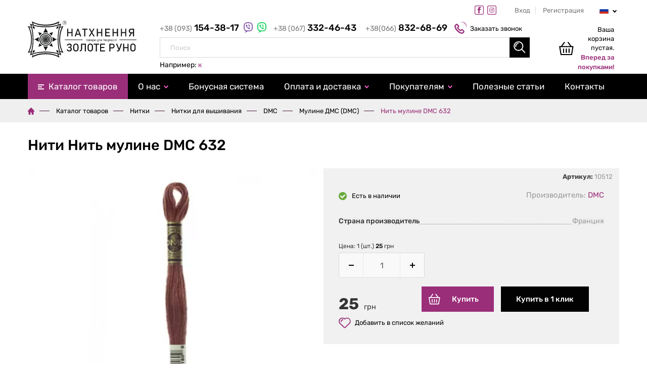

--- FILE ---
content_type: text/html; charset=utf-8
request_url: https://www.zolote-runo.com/ru/catalog/nytka-muline-dms-632/
body_size: 24949
content:
<!DOCTYPE html>
<html lang="ru">
<head>
    <title>Нитки для вышивания Нить мулине DMC 632, арт. 10512  - Золотое Руно</title><meta name="description" content="Нить мулине DMC 632 в интернет-магазине Zolote-Runo.com ✓ Более 7000 товаров для рукоделия на сайте ✓ Всегда лучшая цена ✓ Оперативная доставка." /><meta name="keywords" content="купить нитки мулине, нитки мулине 10512" /><meta http-equiv="Content-Type" content="text/html; charset=utf-8" /><meta http-equiv="X-UA-Compatible" content="IE=edge"><meta name="viewport" content="width=device-width, initial-scale=1.0, user-scalable=yes"/><meta name="HandheldFriendly" content="true" /><meta name="SKYPE_TOOLBAR" content="SKYPE_TOOLBAR_PARSER_COMPATIBLE" /><meta content="telephone=no" name="format-detection"><!-- Favicon --><link rel="shortcut icon" href="https://www.zolote-runo.com/favicon.ico" type="image/x-icon"><link rel="icon" href="https://www.zolote-runo.com/favicon.ico" type="image/x-icon"><!-- End favicon --><link rel="alternate" type="application/rss+xml" title="Новости RSS" href="https://www.zolote-runo.com/ru/novyny/rss/" /><link rel="alternate" hreflang="x-default" href="https://www.zolote-runo.com/"><link rel="alternate" href="https://www.zolote-runo.com/catalog/nytka-muline-dms-632/" hreflang="uk"><link rel="alternate" href="https://www.zolote-runo.com/ru/catalog/nytka-muline-dms-632/" hreflang="ru"><meta name="google-site-verification" content="42ytKdRSPZOPy65vuvujt3JpFBsutZQBiJFFmdit8pY" />
<meta name="google-site-verification" content="1WykQKUwrUdCNrfLoQldHdt3hlmJyaoTkRTL9Dyyz2Y" />
<meta name="google-site-verification" content="ACR5QQAQqVSQ5taSd-ZFhmoYJfPMq1uo8CbvcAeKqQE" /><link rel="canonical" href="https://www.zolote-runo.com/ru/catalog/nytka-muline-dms-632/" /><meta name="robots" content="index, follow"/><meta property="og:image" content="https://www.zolote-runo.com/userfiles/image/catalog/thumbs/nytka-muline-dms-632-0_lbl.webp" /><meta property="og:title" content="Нитки для вышивания Нить мулине DMC 632, арт. 10512"/><meta property="og:description" content="Нить мулине DMC 632 в интернет-магазине Zolote-Runo.com ✓ Более 7000 товаров для рукоделия на сайте ✓ Всегда лучшая цена ✓ Оперативная доставка."/><meta property="og:url" content="https://www.zolote-runo.com/ru/catalog/nytka-muline-dms-632/" /><meta name="twitter:card" content="summary_large_image"><meta property="og:type" content="website"><meta name="twitter:title" content="Нитки для вышивания Нить мулине DMC 632, арт. 10512"><meta name="twitter:description" content="Нить мулине DMC 632 в интернет-магазине Zolote-Runo.com ✓ Более 7000 товаров для рукоделия на сайте ✓ Всегда лучшая цена ✓ Оперативная доставка."/><meta name="twitter:image:src" content="https://www.zolote-runo.com/userfiles/image/catalog/thumbs/nytka-muline-dms-632-0_lbl.webp"/>
<script>
    var FULL_URL="https://www.zolote-runo.com/";
    var CDN_URL="https://www.zolote-runo.com/";
    var LANG_URL="ru/";
    var LANG_ID="3";
    var CONFIG={"ep_on":"1","search_hint_cnt":"5"};
    var CURRENCY_SHORT_CAPTION="грн";
    var CURRENCY_INFO={"id":"1","is_default":"1","rate":"1","no_coins":"0","yml_name":"UAH","code":"UAH","position":"10","added":"2025-06-20 14:55:37","is_active":"1","icon":"\u20b4","caption":"UAH","caption1":"\u0433\u0440\u0438\u0432\u043d\u0430","caption2":"\u0433\u0440\u0438\u0432\u043d\u044b","caption5":"\u0433\u0440\u0438\u0432\u0435\u043d","short_caption":"\u0433\u0440\u043d","lang_id":"3"};
    var searches = ["\u043a\u0440\u0443\u0436\u0435\u0432\u043e","\u0442\u043a\u0430\u043d\u0438","\u0431\u0438\u0441\u0435\u0440"];
                var CUSTOMER_REGION=0;
    var _REL_CATALOG_IMG_PATH="userfiles/image/catalog/";
    var CATALOG_PAGE_URL="https://www.zolote-runo.com/ru/catalog/";
    
        var COMPARE_LIST_IDS=[];
        var COMPARE_LIST=[];
    var COMPARE_LINK=null;
    
    var fb_client_id="";
    
    var PAGE_READY_FUNCTION=(function() { });
    var PAGE_READY_FUNCTION_2=(function() { });
    window.dataLayer = window.dataLayer || [];
    
    var YandexCounter=null;
</script>    <link rel="preload" href="https://www.zolote-runo.com/images/loading.svg" as="image">
<link rel="preload" href="https://www.zolote-runo.com/images/back.svg" as="image">
<link rel="preload" href="https://www.zolote-runo.com/fonts/rubik-v11-latin_cyrillic-300.woff2" as="font" type="font/woff2"
    crossorigin="anonymous">
<link rel="preload" href="https://www.zolote-runo.com/fonts/rubik-v11-latin_cyrillic-regular.woff2" as="font"
    type="font/woff2" crossorigin="anonymous">
<link rel="preload" href="https://www.zolote-runo.com/fonts/rubik-v11-latin_cyrillic-500.woff2" as="font" type="font/woff2"
    crossorigin="anonymous">
<link rel="preload" href="https://www.zolote-runo.com/fonts/rubik-v11-latin_cyrillic-italic.woff2" as="font"
    type="font/woff2" crossorigin="anonymous">
<link rel="preload" href="https://www.zolote-runo.com/fonts/rubik-v11-latin_cyrillic-500italic.woff2" as="font"
    type="font/woff2" crossorigin="anonymous">
<link rel="preconnect" href="https://www.youtube.com">
<link rel="preconnect" href="https://i.ytimg.com">
<link rel="preconnect" href="https://i9.ytimg.com">
<link rel="preconnect" href="https://s.ytimg.com">

      



        
    
                    




<!--STYLE-->
<link rel="preconnect" href="https://www.google-analytics.com/" crossorigin>
<link rel="preconnect" href="https://www.googleadservices.com/" crossorigin>






         <link rel="preload" type="text/css" href="https://www.zolote-runo.com/css/style.css?e65d93f49d46b60962e77193b1310a67" as="style" />
         <link rel="preload" type="text/css" href="https://www.zolote-runo.com/css/OverlayScrollbars.min.css?e73d19cb2c128fcd6ee7bd0c1c285b80" as="style" />
         <link rel="preload" type="text/css" href="https://www.zolote-runo.com/css/owl.carousel.css?e73d19cb2c128fcd6ee7bd0c1c285b80" as="style" />
         <link rel="preload" type="text/css" href="https://www.zolote-runo.com/css/animate.css?e73d19cb2c128fcd6ee7bd0c1c285b80" as="style" />
         <link rel="preload" type="text/css" href="https://www.zolote-runo.com/css/system/jquery.toast.css?022a2de60a3a04d1e81e50b998776aaa" as="style" />
         <link rel="preload" type="text/css" href="https://www.zolote-runo.com/css/jquery.formstyler.css?5c819a3f9cbcbf22c2ee89492cd3cca5" as="style" />
         <link rel="preload" type="text/css" href="https://www.zolote-runo.com/css/jquery-ui.css?e73d19cb2c128fcd6ee7bd0c1c285b80" as="style" />
         <link rel="preload" type="text/css" href="https://www.zolote-runo.com/js/system/styler2/css/select2.min.css?9d8e916a888907815f4a39c302f952fd" as="style" />
         <link rel="preload" type="text/css" href="https://www.zolote-runo.com/css/rateit.css?e73d19cb2c128fcd6ee7bd0c1c285b80" as="style" />
         <link rel="preload" type="text/css" href="https://www.zolote-runo.com/css/magnific-popup.css?e73d19cb2c128fcd6ee7bd0c1c285b80" as="style" />
         <link rel="preload" type="text/css" href="https://www.zolote-runo.com/css/system.css?0dc158a5b93d859c9a8d27fb4b288f5a" as="style" />
         <link rel="stylesheet" type="text/css" href="https://www.zolote-runo.com/css/style.css?e65d93f49d46b60962e77193b1310a67" />
         <link rel="stylesheet" type="text/css" href="https://www.zolote-runo.com/css/OverlayScrollbars.min.css?e73d19cb2c128fcd6ee7bd0c1c285b80" />
         <link rel="stylesheet" type="text/css" href="https://www.zolote-runo.com/css/owl.carousel.css?e73d19cb2c128fcd6ee7bd0c1c285b80" />
         <link rel="stylesheet" type="text/css" href="https://www.zolote-runo.com/css/animate.css?e73d19cb2c128fcd6ee7bd0c1c285b80" />
         <link rel="stylesheet" type="text/css" href="https://www.zolote-runo.com/css/system/jquery.toast.css?022a2de60a3a04d1e81e50b998776aaa" />
         <link rel="stylesheet" type="text/css" href="https://www.zolote-runo.com/css/jquery.formstyler.css?5c819a3f9cbcbf22c2ee89492cd3cca5" />
         <link rel="stylesheet" type="text/css" href="https://www.zolote-runo.com/css/jquery-ui.css?e73d19cb2c128fcd6ee7bd0c1c285b80" />
         <link rel="stylesheet" type="text/css" href="https://www.zolote-runo.com/js/system/styler2/css/select2.min.css?9d8e916a888907815f4a39c302f952fd" />
         <link rel="stylesheet" type="text/css" href="https://www.zolote-runo.com/css/rateit.css?e73d19cb2c128fcd6ee7bd0c1c285b80" />
         <link rel="stylesheet" type="text/css" href="https://www.zolote-runo.com/css/magnific-popup.css?e73d19cb2c128fcd6ee7bd0c1c285b80" />
         <link rel="stylesheet" type="text/css" href="https://www.zolote-runo.com/css/system.css?0dc158a5b93d859c9a8d27fb4b288f5a" />


<!--[if lt IE 9]>
<script src="https://css3-mediaqueries-js.googlecode.com/svn/trunk/css3-mediaqueries.js"></script>
<script src="https://html5shim.googlecode.com/svn/trunk/html5.js"></script>
<![endif]-->

<!-- Meta Pixel Code --> 

<script> 
!function(f,b,e,v,n,t,s) 
{if(f.fbq)return;n=f.fbq=function(){n.callMethod? 
n.callMethod.apply(n,arguments):n.queue.push(arguments)}; 
if(!f._fbq)f._fbq=n;n.push=n;n.loaded=!0;n.version='2.0'; 
n.queue=[];t=b.createElement(e);t.async=!0; 
t.src=v;s=b.getElementsByTagName(e)[0]; 
s.parentNode.insertBefore(t,s)}(window, document,'script', 
'https://connect.facebook.net/en_US/fbevents.js'); 
fbq('init', '2091515294703194'); 
fbq('track', 'PageView'); 
</script> 
<noscript><img height="1" width="1" style="display:none" 
src="https://www.facebook.com/tr?id=2091515294703194&ev=PageView&noscript=1" 
/></noscript> 
<!-- End Meta Pixel Code -->
</head>
<body class="">


<header class="header">
 
    <noscript>
    <div class="alert warning boxed">
        <div class="al_title">
            Внимание! В настройках браузера отключена возможность &laquo;Использовать JavaSсript&raquo;, поэтому не вся функциональность интерфейса доступна.
        </div>
    </div>
</noscript>

	<div class="htop" 	>
		<div class="fw">
			<div class="header_left_col"> 
				<div class="top_menu">
	<ul>
			</ul>
</div>				
			</div>
			<div class="header_right_col">
				
				
				<div class="social">
												<a href="https://www.facebook.com/ZoloteRunoCom/" class="fb" rel="noreferrer nofollow" target="_blank">
				<img src="https://www.zolote-runo.com/images/svg/fb.svg" alt="fb">
			</a>
																		<a href="https://www.instagram.com/zoloteruno/" class="in" rel="noreferrer nofollow" target="_blank">
				<img src="https://www.zolote-runo.com/images/svg/in.svg" alt="in">
			</a>
																
	
</div>


											 				<div class="cab">
                                                        	
                                <a class="sign_link" rel="nofollow"  href="https://www.zolote-runo.com/ru/customer/login/">Вход</a>
                                <a class="reg_link" rel="nofollow" href="https://www.zolote-runo.com/ru/customer/register/">Регистрация</a>
                                            </div>

                
                <div class="lang">
								<a href="https://www.zolote-runo.com/ru/catalog/nytka-muline-dms-632/" class="label" data-lang=ru >
				<span><img src="https://www.zolote-runo.com/images/lang_ru.svg" alt="ru" /></span>
		</a>
						<div class="lang_pop">
														<a href="https://www.zolote-runo.com/catalog/nytka-muline-dms-632/" data-lang=uk><span><img src="https://www.zolote-runo.com/images/lang_ua.svg" alt="ua" /></span></a>
																			<a href="https://www.zolote-runo.com/ru/catalog/nytka-muline-dms-632/" data-lang=ru><span><img src="https://www.zolote-runo.com/images/lang_ru.svg" alt="ru" /></span></a>
										</div>
	</div>
			</div>
		</div>
	</div>	
	<div class="clr"></div>
	<div class="hmiddle ">
		<div class="fw">
			<div class="mid_left">
				<a class="logo"  href="https://www.zolote-runo.com/ru/" >
					<img src="https://www.zolote-runo.com/images/svg/logo.svg" alt="Золоте Руно">
					<span class="slogan">Золоте Руно<em>Товары для творчества, рукоделия</em></span>
				</a>
	
			</div>
			<div class="mid_center">
				<div class="phones_list">
   	 <a href="tel:%2B380931543817" class="phone">
		 	+38 (093)<span class="big"> 154-38-17 </span>	 </a>
	 	 <a href="viber://chat?number=%2B380931543817" class="viber" target="_blank" rel="nofollow"></a> 
	 <a href="https://wa.me/380931543817" class="whatsap" target="_blank" rel="nofollow"></a>
                        <span class="telega"></span>
		    	<a href="tel:%2B380673324643" class="phone">
 			+38 (067)<span class="big"> 332-46-43</span>
			</a>
 	 	 		<a href="tel:%2B380668326869" class="phone">
 			+38(066)<span class="big"> 832-68-69</span>
			</a>
 	 	 	</div>
<a class="call_btn OpenDlgCallback" href="#DlgCallback"><span class="ring"><i></i></span>Заказать звонок</a>
				<div class="hsearch">
					<form action="https://www.zolote-runo.com/ru/search/" method="post" id="SearchForm" class="SearchForm" onsubmit="return GoSearch(this);">
						<input type="search" id="hsearch-input" class="typeahead_search" name="searchfield" placeholder="Поиск" value="" autocomplete="off"/>
						<a class="search_btn" onclick="$('#SearchForm').submit();"></a>
						
							<div class="search-hint"><span>Например: </span>
                            <a class="lnk" href="https://www.zolote-runo.com/ru/search/кружево/">
                            	<span id="typed_hint" class="typed" style="--totalChars: 29">
                                 кружево
                             	</span>

                            </a>
                            </div>
					</form>
				</div>
			</div>
			<div class="mid_right">
				
										
					<div class="hright CartText">
	                        <a href="https://www.zolote-runo.com/ru/cart/"  class="h_cart">
        <svg class="svg-icon">
                        <use xlink:href="https://www.zolote-runo.com/images/icons.svg#cart2"></use></svg>
        <span class="total">Ваша корзина пустая.</span>
                <span class="price_value">Вперед за покупками!</span>
            </a>


					</div>
					
					<a class="mob_btn mob_btn_search">
						<svg class="svg-icon medium">
									<use xlink:href="https://www.zolote-runo.com/images/icons.svg#search"></use></svg>
					</a>
					<a class="mob_btn mob_cat">
						<svg class="svg-icon medium">
									<use xlink:href="https://www.zolote-runo.com/images/icons.svg#hamburger"></use></svg>
					</a>
			</div>
		</div>
	</div>
	<div class="hbottom">
		<div class="main_menu ">
			<div class="fw">
			

<div class="menu_overlay" style="display: none"></div><ul class=""><li class="active parent c_parent open   level-1"  ><a href="https://www.zolote-runo.com/ru/catalog/" title="Каталог продукции" >Каталог товаров</a><ul><li class="  parent    level-2"><a href="https://www.zolote-runo.com/ru/catalog/tkanyny/" class="droparr"  title="" >Ткани</a><ul class="master"><li class="  parent    level-3"><a href="https://www.zolote-runo.com/ru/catalog/tkanyny/tkanyna-dlia-vyshyvky/" title="" >Ткань для вышивки</a><ul><li class="  parent    level-4"><a href="https://www.zolote-runo.com/ru/catalog/tkanyny/tkanyna-dlia-vyshyvky/tkanyna-rivnomirna-zweigart-nimechchyna/" title=""  >Ткань равномерная (Zweigart-Германия)</a><ul ><li class="    level-5"><a href="https://www.zolote-runo.com/ru/catalog/tkanyny/tkanyna-dlia-vyshyvky/tkanyna-rivnomirna-zweigart-nimechchyna/batyst/" title=""  >Batist 3218/175/100</a></li><li class="    level-5"><a href="https://www.zolote-runo.com/ru/catalog/tkanyny/tkanyna-dlia-vyshyvky/tkanyna-rivnomirna-zweigart-nimechchyna/sulta-hardanger-22ct-1008/" title=""  >Sulta Hardanger 22ct</a></li><li class="    level-5"><a href="https://www.zolote-runo.com/ru/catalog/tkanyny/tkanyna-dlia-vyshyvky/tkanyna-rivnomirna-zweigart-nimechchyna/linda-27ct-1235/" title=""  >Linda 27ct</a></li><li class="    level-5"><a href="https://www.zolote-runo.com/ru/catalog/tkanyny/tkanyna-dlia-vyshyvky/tkanyna-rivnomirna-zweigart-nimechchyna/lugana-25ct-3235/" title=""  >Lugana 25ct</a></li><li class="    level-5"><a href="https://www.zolote-runo.com/ru/catalog/tkanyny/tkanyna-dlia-vyshyvky/tkanyna-rivnomirna-zweigart-nimechchyna/brittney-lugana-28ct-3270/" title=""  >Brittney Lugana 28ct</a></li><li class="    level-5"><a href="https://www.zolote-runo.com/ru/catalog/tkanyny/tkanyna-dlia-vyshyvky/tkanyna-rivnomirna-zweigart-nimechchyna/modena-36ct-3454/" title=""  > Modena 36ct</a></li><li class="    level-5"><a href="https://www.zolote-runo.com/ru/catalog/tkanyny/tkanyna-dlia-vyshyvky/tkanyna-rivnomirna-zweigart-nimechchyna/murano-32ct-3984/" title=""  >Murano 32ct</a></li><li class="    level-5"><a href="https://www.zolote-runo.com/ru/catalog/tkanyny/tkanyna-dlia-vyshyvky/tkanyna-rivnomirna-zweigart-nimechchyna/bantry-28ct-3993-45-bavovna-55-lon/" title=""  >Bantry 28ct</a></li><li class="    level-5"><a href="https://www.zolote-runo.com/ru/catalog/tkanyny/tkanyna-dlia-vyshyvky/tkanyna-rivnomirna-zweigart-nimechchyna/verdal-40ct-3495-50-bav50-vis/" title=""  >Verdal 40ct</a></li><li class="    level-5"><a href="https://www.zolote-runo.com/ru/catalog/tkanyny/tkanyna-dlia-vyshyvky/tkanyna-rivnomirna-zweigart-nimechchyna/floba-extra-fine-32ct-344870-vis30-lon/" title=""  > Floba extra fine 32ct</a></li><li class="    level-5"><a href="https://www.zolote-runo.com/ru/catalog/tkanyny/tkanyna-dlia-vyshyvky/tkanyna-rivnomirna-zweigart-nimechchyna/floba-superfine-36ct345270-vis30-lon/" title=""  > Floba superfine 36ct</a></li><li class="    level-5"><a href="https://www.zolote-runo.com/ru/catalog/tkanyny/tkanyna-dlia-vyshyvky/tkanyna-rivnomirna-zweigart-nimechchyna/cashel-28ct3281100-lon/" title=""  >Cashel  28ct</a></li><li class="    level-5"><a href="https://www.zolote-runo.com/ru/catalog/tkanyny/tkanyna-dlia-vyshyvky/tkanyna-rivnomirna-zweigart-nimechchyna/belfast-32ct3609100-lon/" title=""  >Belfast 32ct</a></li><li class="    level-5"><a href="https://www.zolote-runo.com/ru/catalog/tkanyny/tkanyna-dlia-vyshyvky/tkanyna-rivnomirna-zweigart-nimechchyna/edinburgh-36ct3217100-lon/" title=""  > Edinburgh 36ct</a></li><li class="    level-5"><a href="https://www.zolote-runo.com/ru/catalog/tkanyny/tkanyna-dlia-vyshyvky/tkanyna-rivnomirna-zweigart-nimechchyna/newcastle-40ct-3348-100-lon/" title=""  >Newcastle 40ct</a></li><li class="    level-5"><a href="https://www.zolote-runo.com/ru/catalog/tkanyny/tkanyna-dlia-vyshyvky/tkanyna-rivnomirna-zweigart-nimechchyna/bristol-46-ct3529100-lon/" title=""  >Bristol 46ct</a></li><li class="    level-5"><a href="https://www.zolote-runo.com/ru/catalog/tkanyny/tkanyna-dlia-vyshyvky/tkanyna-rivnomirna-zweigart-nimechchyna/kingston-56ct-3225/" title=""  >Kingston  56ct</a></li><li class="    level-5"><a href="https://www.zolote-runo.com/ru/catalog/tkanyny/tkanyna-dlia-vyshyvky/tkanyna-rivnomirna-zweigart-nimechchyna/lucan-32ct-348248-bav52-lon/" title=""  >Lucan 32ct</a></li></ul></li><li class="  parent    level-4"><a href="https://www.zolote-runo.com/ru/catalog/tkanyny/tkanyna-dlia-vyshyvky/tkanyna-lichylna-ukraina/" title=""  >Ткань счетная(Украина)</a><ul ><li class="    level-5"><a href="https://www.zolote-runo.com/ru/catalog/tkanyny/tkanyna-dlia-vyshyvky/tkanyna-lichylna-ukraina/domotkane-polotno-10/" title=""  >Домотканное полотно№10</a></li><li class="    level-5"><a href="https://www.zolote-runo.com/ru/catalog/tkanyny/tkanyna-dlia-vyshyvky/tkanyna-lichylna-ukraina/domotkane-polotno-20/" title=""  >Домотканное полотно (№20)</a></li><li class="    level-5"><a href="https://www.zolote-runo.com/ru/catalog/tkanyny/tkanyna-dlia-vyshyvky/tkanyna-lichylna-ukraina/domotkane-polotno-30/" title=""  >Домотканное полотно №30</a></li><li class="    level-5"><a href="https://www.zolote-runo.com/ru/catalog/tkanyny/tkanyna-dlia-vyshyvky/tkanyna-lichylna-ukraina/domotkane-polotno-40/" title=""  >Домотканное полотно№40</a></li><li class="    level-5"><a href="https://www.zolote-runo.com/ru/catalog/tkanyny/tkanyna-dlia-vyshyvky/tkanyna-lichylna-ukraina/domotkane-polotno-50/" title=""  >Домотканное полотно №50</a></li><li class="    level-5"><a href="https://www.zolote-runo.com/ru/catalog/tkanyny/tkanyna-dlia-vyshyvky/tkanyna-lichylna-ukraina/oniks/" title=""  >Онікс</a></li><li class="    level-5"><a href="https://www.zolote-runo.com/ru/catalog/tkanyny/tkanyna-dlia-vyshyvky/tkanyna-lichylna-ukraina/oksamyt/" title=""  >Оксамит</a></li><li class="    level-5"><a href="https://www.zolote-runo.com/ru/catalog/tkanyny/tkanyna-dlia-vyshyvky/tkanyna-lichylna-ukraina/lon-konoplia/" title=""  >Лен,конопля</a></li><li class="    level-5"><a href="https://www.zolote-runo.com/ru/catalog/tkanyny/tkanyna-dlia-vyshyvky/tkanyna-lichylna-ukraina/bavovna/" title=""  >Хлопок</a></li></ul></li><li class="    level-4"><a href="https://www.zolote-runo.com/ru/catalog/tkanyny/tkanyna-dlia-vyshyvky/tkanyna-rivnomirna-dmc-frantsiia/" title=""  >Ткань равномерная (DMC-Франция)</a></li><li class="    level-4"><a href="https://www.zolote-runo.com/ru/catalog/tkanyny/tkanyna-dlia-vyshyvky/tkanyna-rivnomirna-turtsiia/" title=""  >Ткань равномерная(Турция)</a></li><li class="    level-4"><a href="https://www.zolote-runo.com/ru/catalog/tkanyny/tkanyna-dlia-vyshyvky/lon-bilorus/" title=""  >Лен-Белорусь</a></li><li class="    level-4"><a href="https://www.zolote-runo.com/ru/catalog/tkanyny/tkanyna-dlia-vyshyvky/tkanyna-dlia-vilnoi-vyshyvky/" title=""  >Ткань для свободной вышивки</a></li></ul></li><li class="  parent    level-3"><a href="https://www.zolote-runo.com/ru/catalog/tkanyny/kanva-panama/" title="" >Aida, Канва, Панама</a><ul><li class="  parent    level-4"><a href="https://www.zolote-runo.com/ru/catalog/tkanyny/kanva-panama/aida-kanva-zweigartnimechchyna/" title=""  >Aida /Канва Zweigart(Германия)</a><ul ><li class="    level-5"><a href="https://www.zolote-runo.com/ru/catalog/tkanyny/kanva-panama/aida-kanva-zweigartnimechchyna/aida-11ct-110/" title=""  >Aida 11ct (110)</a></li><li class="    level-5"><a href="https://www.zolote-runo.com/ru/catalog/tkanyny/kanva-panama/aida-kanva-zweigartnimechchyna/aida-14ct/" title=""  >Aida 14ct </a></li><li class="    level-5"><a href="https://www.zolote-runo.com/ru/catalog/tkanyny/kanva-panama/aida-kanva-zweigartnimechchyna/aida-16ct-110cm/" title=""  >Aida 16ct (110cм)</a></li><li class="    level-5"><a href="https://www.zolote-runo.com/ru/catalog/tkanyny/kanva-panama/aida-kanva-zweigartnimechchyna/aida-18ct-110cm/" title=""  >Aida 18ct (110cм)</a></li><li class="    level-5"><a href="https://www.zolote-runo.com/ru/catalog/tkanyny/kanva-panama/aida-kanva-zweigartnimechchyna/aida-20ct-110cm/" title=""  >Aida 20ct (110cм)</a></li><li class="    level-5"><a href="https://www.zolote-runo.com/ru/catalog/tkanyny/kanva-panama/aida-kanva-zweigartnimechchyna/aida-24ct-9406-congress-stramin/" title=""  >Aida 24ct (9406) Congress Stramin</a></li><li class="    level-5"><a href="https://www.zolote-runo.com/ru/catalog/tkanyny/kanva-panama/aida-kanva-zweigartnimechchyna/kanva-hobelenova-25ct/" title=""  >SP Goblen Lucas  25ct</a></li><li class="    level-5"><a href="https://www.zolote-runo.com/ru/catalog/tkanyny/kanva-panama/aida-kanva-zweigartnimechchyna/cordova-23ct-3950/" title=""  >Cordova 23ct (3950)</a></li><li class="    level-5"><a href="https://www.zolote-runo.com/ru/catalog/tkanyny/kanva-panama/aida-kanva-zweigartnimechchyna/turkestan-35ct-4049/" title=""  >Turkestan 3.5ct (4049)</a></li></ul></li><li class="    level-4"><a href="https://www.zolote-runo.com/ru/catalog/tkanyny/kanva-panama/stramin-nakladna-kanva/" title=""  >Накладная канва</a></li><li class="    level-4"><a href="https://www.zolote-runo.com/ru/catalog/tkanyny/kanva-panama/panamakanva-ukraina/" title=""  >Панама/Канва (Украина)</a></li><li class="    level-4"><a href="https://www.zolote-runo.com/ru/catalog/tkanyny/kanva-panama/perforovana-plastykova-vodorozchynna-kanva/" title=""  >Перфорированная,пластиковая ,водорастворимая канва</a></li></ul></li><li class="  parent    level-3"><a href="https://www.zolote-runo.com/ru/catalog/tkanyny/tkanyny-dlia-rushnykiv-servetok-skatertyn/" title="" >Ткань для рушников, салфеток, скатертей, сорочек</a><ul><li class="    level-4"><a href="https://www.zolote-runo.com/ru/catalog/tkanyny/tkanyny-dlia-rushnykiv-servetok-skatertyn/domotkane-polotno-dlia-rushnykiv/" title=""  >Домотканое полотно для рушников</a></li><li class="    level-4"><a href="https://www.zolote-runo.com/ru/catalog/tkanyny/tkanyny-dlia-rushnykiv-servetok-skatertyn/zahotovky-dlia-skatertyn-servetok-rushnykiv-sorochok/" title=""  >Заготовки для скатертей, салфеток, рушников,сорочек</a></li></ul></li><li class="    level-3"><a href="https://www.zolote-runo.com/ru/catalog/tkanyny/strichka-dlia-vyshyvannia-zweigart/" title="" >Лента для вышивания</a></li><li class="    level-3"><a href="https://www.zolote-runo.com/ru/catalog/tkanyny/tkanyny-dlia-dekoru/" title="" >Ткани для декора</a></li><li class="  parent    level-3"><a href="https://www.zolote-runo.com/ru/catalog/tkanyny/tkanyny-dlia-vyshyvanniavidrizy/" title="" ></a><ul><li class="    level-4"><a href="https://www.zolote-runo.com/ru/catalog/tkanyny/tkanyny-dlia-vyshyvanniavidrizy/aida-aida-vidrizky/" title=""  >AIDA (АЇДА) відрізки</a></li><li class="    level-4"><a href="https://www.zolote-runo.com/ru/catalog/tkanyny/tkanyny-dlia-vyshyvanniavidrizy/tkanyna-zweigart-vidrizky/" title=""  >Ткань Zweigart (отрезки)</a></li><li class="    level-4"><a href="https://www.zolote-runo.com/ru/catalog/tkanyny/tkanyny-dlia-vyshyvanniavidrizy/aida-ukraina-vidrizky/" title=""  >AUDA Украина (отрезки)</a></li></ul></li><li class="    level-3"><a href="https://www.zolote-runo.com/ru/catalog/tkanyny/pidbir-tkanyny/" title="" >Подбор и калькулятор ткани</a></li></ul></li><li class="  parent    level-2"><a href="https://www.zolote-runo.com/ru/catalog/merezhyvo/" class="droparr"  title="" >Кружево, ленты</a><ul class="master"><li class="    level-3"><a href="https://www.zolote-runo.com/ru/catalog/merezhyvo/shytvo/" title="" >Шитье</a></li><li class="    level-3"><a href="https://www.zolote-runo.com/ru/catalog/merezhyvo/merezhyvo-strichkove/" title="" >Кружево </a></li><li class="    level-3"><a href="https://www.zolote-runo.com/ru/catalog/merezhyvo/dekoratyvna-strichka/" title="" >декоративная лента</a></li><li class="    level-3"><a href="https://www.zolote-runo.com/ru/catalog/merezhyvo/paietky/" title="" >Пайетки</a></li><li class="    level-3"><a href="https://www.zolote-runo.com/ru/catalog/merezhyvo/bakhroma/" title="" >Бахрома</a></li></ul></li><li class="  parent  active open  level-2"><a href="https://www.zolote-runo.com/ru/catalog/nytky/" class="droparr"  title="" >Нитки</a><ul class="master"><li class="  parent    level-3"><a href="https://www.zolote-runo.com/ru/catalog/nytky/priazha/" title="" >Пряжа</a><ul><li class="  parent    level-4"><a href="https://www.zolote-runo.com/ru/catalog/nytky/priazha/kartopu-gonca/" title=""  >Kartopu</a><ul ><li class="    level-5"><a href="https://www.zolote-runo.com/ru/catalog/nytky/priazha/kartopu-gonca/priazha-kartopu-yumurcak/" title=""  >пряжа Kartopu yumurcak</a></li><li class="    level-5"><a href="https://www.zolote-runo.com/ru/catalog/nytky/priazha/kartopu-gonca/priazha-kartopu-gonca/" title=""  >Пряжа Kartopu Gonca</a></li></ul></li><li class="    level-4"><a href="https://www.zolote-runo.com/ru/catalog/nytky/priazha/nako-nakolen/" title=""  >Nako Nakolen</a></li><li class="  parent    level-4"><a href="https://www.zolote-runo.com/ru/catalog/nytky/priazha/yarnart/" title=""  >YarnArt</a><ul ><li class="    level-5"><a href="https://www.zolote-runo.com/ru/catalog/nytky/priazha/yarnart/yarnart-iris/" title=""  >YarnArt Iris</a></li><li class="    level-5"><a href="https://www.zolote-runo.com/ru/catalog/nytky/priazha/yarnart/yarnart-canarias/" title=""  >YarnArt Canarias</a></li><li class="    level-5"><a href="https://www.zolote-runo.com/ru/catalog/nytky/priazha/yarnart/yarnart-violet/" title=""  >YarnArt Violet</a></li><li class="    level-5"><a href="https://www.zolote-runo.com/ru/catalog/nytky/priazha/yarnart/yarnart-begonia/" title=""  >YarnArt  Begonia</a></li><li class="    level-5"><a href="https://www.zolote-runo.com/ru/catalog/nytky/priazha/yarnart/priazha-yarnart-lily/" title=""  >YarnArt Lily</a></li><li class="    level-5"><a href="https://www.zolote-runo.com/ru/catalog/nytky/priazha/yarnart/yarnart-christmas/" title=""  >YarnArt Christmas</a></li><li class="    level-5"><a href="https://www.zolote-runo.com/ru/catalog/nytky/priazha/yarnart/priazha-yarnart-camellia/" title=""  >YarnArt Camellia</a></li><li class="    level-5"><a href="https://www.zolote-runo.com/ru/catalog/nytky/priazha/yarnart/priazha-yarnart-baby/" title=""  >YarnArt Baby</a></li><li class="    level-5"><a href="https://www.zolote-runo.com/ru/catalog/nytky/priazha/yarnart/alize-macrame-braided/" title=""  >Пряжа Alize Macrame Braided</a></li><li class="    level-5"><a href="https://www.zolote-runo.com/ru/catalog/nytky/priazha/yarnart/priazha-yarnart-macrame-cord-3mm/" title=""  >YarnArt  Macrame cord 3mm</a></li></ul></li><li class="    level-4"><a href="https://www.zolote-runo.com/ru/catalog/nytky/priazha/priazha-filo-di-scozia/" title=""  >Пряжа Filo di Scozia</a></li><li class="    level-4"><a href="https://www.zolote-runo.com/ru/catalog/nytky/priazha/priazha-iarna/" title=""  >Пряжа "Ярна" лен</a></li><li class="  parent    level-4"><a href="https://www.zolote-runo.com/ru/catalog/nytky/priazha/priazha-alize/" title=""  >Пряжа ALIZE</a><ul ><li class="    level-5"><a href="https://www.zolote-runo.com/ru/catalog/nytky/priazha/priazha-alize/alize-puffy/" title=""  > Alize Puffy</a></li><li class="    level-5"><a href="https://www.zolote-runo.com/ru/catalog/nytky/priazha/priazha-alize/priazha-superlana-maxi/" title=""  >Superlana maxi</a></li><li class="    level-5"><a href="https://www.zolote-runo.com/ru/catalog/nytky/priazha/priazha-alize/priazha-alize-forever/" title=""  >Alize Forever</a></li><li class="    level-5"><a href="https://www.zolote-runo.com/ru/catalog/nytky/priazha/priazha-alize/priazha-alize-puffy-fine/" title=""  >Alize Puffy Fine</a></li><li class="    level-5"><a href="https://www.zolote-runo.com/ru/catalog/nytky/priazha/priazha-alize/priazha-alize-velluto/" title=""  >Alize Velluto</a></li><li class="    level-5"><a href="https://www.zolote-runo.com/ru/catalog/nytky/priazha/priazha-alize/priazha-alize-baby-wool/" title=""  >Alize Baby Wool</a></li><li class="    level-5"><a href="https://www.zolote-runo.com/ru/catalog/nytky/priazha/priazha-alize/alize-lanagold/" title=""  >Alize Lanagold</a></li></ul></li><li class="  parent    level-4"><a href="https://www.zolote-runo.com/ru/catalog/nytky/priazha/gazzal/" title=""  > Пряжа Gazzal </a><ul ><li class="    level-5"><a href="https://www.zolote-runo.com/ru/catalog/nytky/priazha/gazzal/priazha-gazzal-baby-cotton/" title=""  >Пряжа Gazzal Baby Cotton</a></li><li class="    level-5"><a href="https://www.zolote-runo.com/ru/catalog/nytky/priazha/gazzal/priazha-gazzal-baby-love/" title=""  >Пряжа GAZZAL Baby Love</a></li><li class="    level-5"><a href="https://www.zolote-runo.com/ru/catalog/nytky/priazha/gazzal/priazha-gazzal-baby-woll/" title=""  >Пряжа GAZZAL Baby Woll</a></li><li class="    level-5"><a href="https://www.zolote-runo.com/ru/catalog/nytky/priazha/gazzal/priazha-gazzal-woll-175/" title=""  >Пряжа GAZZAL  Woll 175</a></li><li class="    level-5"><a href="https://www.zolote-runo.com/ru/catalog/nytky/priazha/gazzal/priazha-gazzal-woll-115/" title=""  >Пряжа GAZZAL  Woll 115</a></li></ul></li><li class="    level-4"><a href="https://www.zolote-runo.com/ru/catalog/nytky/priazha/priazha-maia-5-maja/" title=""  >Пряжа Мая 5/8 (Maja)</a></li><li class="    level-4"><a href="https://www.zolote-runo.com/ru/catalog/nytky/priazha/priazha-iren-italiia/" title=""  >Пряжа Iren (Италия)</a></li><li class="    level-4"><a href="https://www.zolote-runo.com/ru/catalog/nytky/priazha/priazha-pingouin/" title=""  >Пряжа PINGOUIN</a></li><li class="    level-4"><a href="https://www.zolote-runo.com/ru/catalog/nytky/priazha/priazha-karat-8/" title=""  >Пряжа Карат 8</a></li><li class="    level-4"><a href="https://www.zolote-runo.com/ru/catalog/nytky/priazha/priazha-pukh-norky/" title=""  >Пряжа Пух Норки</a></li><li class="    level-4"><a href="https://www.zolote-runo.com/ru/catalog/nytky/priazha/priazha-lanoso-lanoso/" title=""  > Пряжа Lanoso (Ланосо) </a></li><li class="    level-4"><a href="https://www.zolote-runo.com/ru/catalog/nytky/priazha/priazha-soft-dream/" title=""  >Пряжа Soft Dream</a></li><li class="    level-4"><a href="https://www.zolote-runo.com/ru/catalog/nytky/priazha/priazha-merynos-100-premer/" title=""  >Пряжа Меринос </a></li></ul></li><li class="  parent  active open  level-3"><a href="https://www.zolote-runo.com/ru/catalog/nytky/nytky-dlia-vyshyvannia/" title="" >Нитки для вышивания</a><ul><li class="    level-4"><a href="https://www.zolote-runo.com/ru/catalog/nytky/nytky-dlia-vyshyvannia/akrylovi-nytky/" title=""  >Акриловые нити</a></li><li class="  parent  active open  level-4"><a href="https://www.zolote-runo.com/ru/catalog/nytky/nytky-dlia-vyshyvannia/dmc/" title=""  >DMC</a><ul ><li class="    level-5"><a href="https://www.zolote-runo.com/ru/catalog/nytky/nytky-dlia-vyshyvannia/dmc/dmc-color-variations/" title=""  >DMC Color Variations</a></li><li class="    level-5"><a href="https://www.zolote-runo.com/ru/catalog/nytky/nytky-dlia-vyshyvannia/dmc/cordonnet/" title=""  >CORDONNET</a></li><li class="    level-5"><a href="https://www.zolote-runo.com/ru/catalog/nytky/nytky-dlia-vyshyvannia/dmc/broder-sp-cial-dmc/" title=""  >Broder Spécial DMC</a></li><li class="    level-5"><a href="https://www.zolote-runo.com/ru/catalog/nytky/nytky-dlia-vyshyvannia/dmc/dms-perl-pearl-dmc-12/" title=""  >ДМС Перл  (Pearl DMC)№12</a></li><li class="    level-5"><a href="https://www.zolote-runo.com/ru/catalog/nytky/nytky-dlia-vyshyvannia/dmc/dms-perl-pearl-dmc-5/" title=""  >ДМС Перл  (Pearl DMC)№5</a></li><li class="    level-5"><a href="https://www.zolote-runo.com/ru/catalog/nytky/nytky-dlia-vyshyvannia/dmc/dms-perl-pearl-dmc-8/" title=""  >ДМС Перл  (Pearl DMC)№8</a></li><li class="  active open current  level-5"><a href="https://www.zolote-runo.com/ru/catalog/nytky/nytky-dlia-vyshyvannia/dmc/muline-dms-dmc/" title=""  >Мулине ДМС (DMC)</a></li><li class="    level-5"><a href="https://www.zolote-runo.com/ru/catalog/nytky/nytky-dlia-vyshyvannia/dmc/nytky-dms-na-metrazh-dmc/" title=""  >Нитки ДМС на метраж</a></li><li class="    level-5"><a href="https://www.zolote-runo.com/ru/catalog/nytky/nytky-dlia-vyshyvannia/dmc/muline-dms-metalizovane/" title=""  >Мулине ДМС металлизированное</a></li><li class="    level-5"><a href="https://www.zolote-runo.com/ru/catalog/nytky/nytky-dlia-vyshyvannia/dmc/muline-melanzh/" title=""  >Мулине DMC меланж</a></li><li class="    level-5"><a href="https://www.zolote-runo.com/ru/catalog/nytky/nytky-dlia-vyshyvannia/dmc/muline-dms-multikolor/" title=""  >Мулине DМС мультиколор</a></li><li class="    level-5"><a href="https://www.zolote-runo.com/ru/catalog/nytky/nytky-dlia-vyshyvannia/dmc/muline-toil-stranded-cotton-dms/" title=""  >Мулине DМС "Etoil Stranded Cotton"</a></li><li class="    level-5"><a href="https://www.zolote-runo.com/ru/catalog/nytky/nytky-dlia-vyshyvannia/dmc/dms-diamant-grand/" title=""  >DМС Diamand Grande Япония 380</a></li><li class="    level-5"><a href="https://www.zolote-runo.com/ru/catalog/nytky/nytky-dlia-vyshyvannia/dmc/dms-diamant/" title=""  >Мулине Металлизированное Diamant </a></li></ul></li><li class="  parent    level-4"><a href="https://www.zolote-runo.com/ru/catalog/nytky/nytky-dlia-vyshyvannia/anchor/" title=""  >Anchor</a><ul ><li class="    level-5"><a href="https://www.zolote-runo.com/ru/catalog/nytky/nytky-dlia-vyshyvannia/anchor/ankhor-perl-anchor-pearl-cotton/" title=""  >Анхор Перл</a></li><li class="    level-5"><a href="https://www.zolote-runo.com/ru/catalog/nytky/nytky-dlia-vyshyvannia/anchor/muline-ankhor/" title=""  >Мулине Анхор</a></li></ul></li><li class="    level-4"><a href="https://www.zolote-runo.com/ru/catalog/nytky/nytky-dlia-vyshyvannia/nytky-muline-sunny-silk/" title=""  >Мулине Sunny Silk</a></li><li class="    level-4"><a href="https://www.zolote-runo.com/ru/catalog/nytky/nytky-dlia-vyshyvannia/vovniani-nytky/" title=""  >Шерстяные нити</a></li><li class="    level-4"><a href="https://www.zolote-runo.com/ru/catalog/nytky/nytky-dlia-vyshyvannia/metalizovani-nytky-liureks/" title=""  >Металлизированные нити (люрекс)</a></li><li class="    level-4"><a href="https://www.zolote-runo.com/ru/catalog/nytky/nytky-dlia-vyshyvannia/shovkove-muline-turechchyna/" title=""  >Шелковое мулине</a></li><li class="    level-4"><a href="https://www.zolote-runo.com/ru/catalog/nytky/nytky-dlia-vyshyvannia/luca-c/" title=""  >Luca-S</a></li><li class="    level-4"><a href="https://www.zolote-runo.com/ru/catalog/nytky/nytky-dlia-vyshyvannia/nytky-dlia-biseropletinnia/" title=""  >Нитки для бисероплетения </a></li></ul></li></ul></li><li class="  parent    level-2"><a href="https://www.zolote-runo.com/ru/catalog/literatura/" class="droparr"  title="" >Литература, схемы</a><ul class="master"><li class="    level-3"><a href="https://www.zolote-runo.com/ru/catalog/literatura/tematychni-knyhy/" title="" >Тематические книги</a></li><li class="  parent    level-3"><a href="https://www.zolote-runo.com/ru/catalog/literatura/zhurnaly/" title="" >Журналы</a><ul><li class="    level-4"><a href="https://www.zolote-runo.com/ru/catalog/literatura/zhurnaly/zhurnal-ukrainska-vyshyvka/" title=""  >«‎Украинская вышивка»</a></li><li class="    level-4"><a href="https://www.zolote-runo.com/ru/catalog/literatura/zhurnaly/zhurnal-majsternia-vyshyvky/" title=""  >«Мастерская вышивки»</a></li><li class="    level-4"><a href="https://www.zolote-runo.com/ru/catalog/literatura/zhurnaly/zhurnal-vyshyvanka/" title=""  >«Вышиванка»</a></li><li class="    level-4"><a href="https://www.zolote-runo.com/ru/catalog/literatura/zhurnaly/zhurnal-vyshyti-kartyny/" title=""  >«Вышитые Картины»</a></li><li class="    level-4"><a href="https://www.zolote-runo.com/ru/catalog/literatura/zhurnaly/vyshytyj-odiah/" title=""  >«Вышитая Одежда»</a></li><li class="    level-4"><a href="https://www.zolote-runo.com/ru/catalog/literatura/zhurnaly/suchasna-vyshyvka/" title=""  >«Современная Вышивка»</a></li><li class="    level-4"><a href="https://www.zolote-runo.com/ru/catalog/literatura/zhurnaly/zhurnal-zweigart/" title=""  >Буклет Zweigart</a></li><li class="    level-4"><a href="https://www.zolote-runo.com/ru/catalog/literatura/zhurnaly/rizne/" title=""  >Разное</a></li></ul></li><li class="  parent    level-3"><a href="https://www.zolote-runo.com/ru/catalog/literatura/skhemy-dlia-vyshyvannia/" title="" >Схемы</a><ul><li class="  parent    level-4"><a href="https://www.zolote-runo.com/ru/catalog/literatura/skhemy-dlia-vyshyvannia/nytkamy/" title=""  >Схемы для вышивания нитками</a><ul ><li class="    level-5"><a href="https://www.zolote-runo.com/ru/catalog/literatura/skhemy-dlia-vyshyvannia/nytkamy/odiahu/" title=""  >Для вишивки одежды</a></li><li class="    level-5"><a href="https://www.zolote-runo.com/ru/catalog/literatura/skhemy-dlia-vyshyvannia/nytkamy/kartyn/" title=""  >Для вышивки картин</a></li><li class="    level-5"><a href="https://www.zolote-runo.com/ru/catalog/literatura/skhemy-dlia-vyshyvannia/nytkamy/rushnykiv/" title=""  >Для вышивания полотенец и подушек</a></li><li class="    level-5"><a href="https://www.zolote-runo.com/ru/catalog/literatura/skhemy-dlia-vyshyvannia/nytkamy/vesilni-rushnyky/" title=""  >Свадебные рушники</a></li><li class="    level-5"><a href="https://www.zolote-runo.com/ru/catalog/literatura/skhemy-dlia-vyshyvannia/nytkamy/velykodni-rushnyky/" title=""  >Пасхальные рушники</a></li><li class="    level-5"><a href="https://www.zolote-runo.com/ru/catalog/literatura/skhemy-dlia-vyshyvannia/nytkamy/skhemy-rushnykiv-do-spasa/" title=""  >Рушники к Спасу</a></li></ul></li><li class="    level-4"><a href="https://www.zolote-runo.com/ru/catalog/literatura/skhemy-dlia-vyshyvannia/maliunky-na-vodorozchynnomu-flizelini/" title=""  >Рисунки на водорастворимом флизелине</a></li><li class="  parent    level-4"><a href="https://www.zolote-runo.com/ru/catalog/literatura/skhemy-dlia-vyshyvannia/skhemy-dlia-vyshyvannia-biserom/" title=""  >Схемы для вышивания бисером</a><ul ><li class="    level-5"><a href="https://www.zolote-runo.com/ru/catalog/literatura/skhemy-dlia-vyshyvannia/skhemy-dlia-vyshyvannia-biserom/relihiia/" title=""  >Религия</a></li><li class="    level-5"><a href="https://www.zolote-runo.com/ru/catalog/literatura/skhemy-dlia-vyshyvannia/skhemy-dlia-vyshyvannia-biserom/rizne/" title=""  >Картины</a></li><li class="    level-5"><a href="https://www.zolote-runo.com/ru/catalog/literatura/skhemy-dlia-vyshyvannia/skhemy-dlia-vyshyvannia-biserom/dekor-dlia-paskhalnykh-koshykiv/" title=""  >Для Пасхальных корзинок</a></li><li class="    level-5"><a href="https://www.zolote-runo.com/ru/catalog/literatura/skhemy-dlia-vyshyvannia/skhemy-dlia-vyshyvannia-biserom/dekor-dlia-koshyka-na-spasa/" title=""  >Для корзины на Спаса</a></li></ul></li></ul></li></ul></li><li class="  parent    level-2"><a href="https://www.zolote-runo.com/ru/catalog/nabory-dlia-tvorchosti/" class="droparr"  title="" >Наборы </a><ul class="master"><li class="    level-3"><a href="https://www.zolote-runo.com/ru/catalog/nabory-dlia-tvorchosti/nabory-dlia-vyhotovlennia-novorichnykh-ihrashok/" title="" >Для изготовления новогодних игрушек</a></li><li class="    level-3"><a href="https://www.zolote-runo.com/ru/catalog/nabory-dlia-tvorchosti/mahnity-ramky/" title="" >Магниты, рамки</a></li><li class="    level-3"><a href="https://www.zolote-runo.com/ru/catalog/nabory-dlia-tvorchosti/nabory-dlia-vyshyvannia-skatertyn-servetok-inshe/" title="" >Для вышивания скатертей, салфеток,рушников</a></li><li class="  parent    level-3"><a href="https://www.zolote-runo.com/ru/catalog/nabory-dlia-tvorchosti/nabory-dlia-vyshyvannia-kartyn/" title="" >Для вышивания картин</a><ul><li class="    level-4"><a href="https://www.zolote-runo.com/ru/catalog/nabory-dlia-tvorchosti/nabory-dlia-vyshyvannia-kartyn/pejzazhi/" title=""  >Пейзажи</a></li><li class="    level-4"><a href="https://www.zolote-runo.com/ru/catalog/nabory-dlia-tvorchosti/nabory-dlia-vyshyvannia-kartyn/klasyka/" title=""  >Классика</a></li><li class="    level-4"><a href="https://www.zolote-runo.com/ru/catalog/nabory-dlia-tvorchosti/nabory-dlia-vyshyvannia-kartyn/tvaryny/" title=""  >Животные</a></li><li class="    level-4"><a href="https://www.zolote-runo.com/ru/catalog/nabory-dlia-tvorchosti/nabory-dlia-vyshyvannia-kartyn/kvity/" title=""  >Цветы</a></li><li class="    level-4"><a href="https://www.zolote-runo.com/ru/catalog/nabory-dlia-tvorchosti/nabory-dlia-vyshyvannia-kartyn/natiurmort/" title=""  >Натюрморт</a></li><li class="    level-4"><a href="https://www.zolote-runo.com/ru/catalog/nabory-dlia-tvorchosti/nabory-dlia-vyshyvannia-kartyn/relihiia/" title=""  >Религия</a></li></ul></li><li class="    level-3"><a href="https://www.zolote-runo.com/ru/catalog/nabory-dlia-tvorchosti/nabory-dlia-vyshyvannia-podushok/" title="" >Для вышивания подушек</a></li><li class="    level-3"><a href="https://www.zolote-runo.com/ru/catalog/nabory-dlia-tvorchosti/nabory-dlia-vyshyvannia-sumok/" title="" >Для вышивания сумок</a></li><li class="    level-3"><a href="https://www.zolote-runo.com/ru/catalog/nabory-dlia-tvorchosti/nabory-dlia-vyshyvannia-lystivok/" title="" >Для вышивания открыток</a></li><li class="    level-3"><a href="https://www.zolote-runo.com/ru/catalog/nabory-dlia-tvorchosti/dlia-vyshyvannia/" title="" >Для вышивания рубашек</a></li><li class="    level-3"><a href="https://www.zolote-runo.com/ru/catalog/nabory-dlia-tvorchosti/pysankarstvo/" title="" >Для писанкарств</a></li><li class="    level-3"><a href="https://www.zolote-runo.com/ru/catalog/nabory-dlia-tvorchosti/dlia-vyhotovlennia-lialky-motanky/" title="" >Наборы для изготовления куклы-мотанки</a></li></ul></li><li class="  parent    level-2"><a href="https://www.zolote-runo.com/ru/catalog/biser/" class="droparr"  title="" >Бисер</a><ul class="master"><li class="    level-3"><a href="https://www.zolote-runo.com/ru/catalog/biser/biser-kytaj/" title="" >Бисер (Китай)</a></li><li class="  parent    level-3"><a href="https://www.zolote-runo.com/ru/catalog/biser/biser-chekhiia/" title="" >Бисер Чехия</a><ul><li class="    level-4"><a href="https://www.zolote-runo.com/ru/catalog/biser/biser-chekhiia/rubka-stekliarus/" title=""  >Рубка, стеклярус</a></li><li class="    level-4"><a href="https://www.zolote-runo.com/ru/catalog/biser/biser-chekhiia/biser-busyny/" title=""  >Бисер,бусины</a></li></ul></li></ul></li><li class="  parent    level-2"><a href="https://www.zolote-runo.com/ru/catalog/aksesuary-dlia-vyshyvannia/" class="droparr"  title="" >Инструменты и аксессуары </a><ul class="master"><li class="    level-3"><a href="https://www.zolote-runo.com/ru/catalog/aksesuary-dlia-vyshyvannia/lupy/" title="" >Лупы</a></li><li class="    level-3"><a href="https://www.zolote-runo.com/ru/catalog/aksesuary-dlia-vyshyvannia/naperstky/" title="" >Наперстки</a></li><li class="    level-3"><a href="https://www.zolote-runo.com/ru/catalog/aksesuary-dlia-vyshyvannia/nozhytsi/" title="" >Ножницы</a></li><li class="  parent    level-3"><a href="https://www.zolote-runo.com/ru/catalog/aksesuary-dlia-vyshyvannia/orhanajzery-dlia-rukodillia/" title="" >Органайзеры для рукоделия</a><ul><li class="    level-4"><a href="https://www.zolote-runo.com/ru/catalog/aksesuary-dlia-vyshyvannia/orhanajzery-dlia-rukodillia/mahnitni-trymachi-dlia-holok/" title=""  >Магнитные держатели для иголок</a></li><li class="    level-4"><a href="https://www.zolote-runo.com/ru/catalog/aksesuary-dlia-vyshyvannia/orhanajzery-dlia-rukodillia/orhanajzer-dlia-biseru/" title=""  >Органайзеры для биссера</a></li><li class="    level-4"><a href="https://www.zolote-runo.com/ru/catalog/aksesuary-dlia-vyshyvannia/orhanajzery-dlia-rukodillia/orhanajzery-dlia-muline/" title=""  >Органайзеры для мулине</a></li><li class="    level-4"><a href="https://www.zolote-runo.com/ru/catalog/aksesuary-dlia-vyshyvannia/orhanajzery-dlia-rukodillia/orhanajzery-dlia-holok/" title=""  >Органайзеры для иголок</a></li><li class="    level-4"><a href="https://www.zolote-runo.com/ru/catalog/aksesuary-dlia-vyshyvannia/orhanajzery-dlia-rukodillia/orhanajzery-dlia-viazannia/" title=""  >Органайзеры для вязания</a></li></ul></li><li class="    level-3"><a href="https://www.zolote-runo.com/ru/catalog/aksesuary-dlia-vyshyvannia/pialtsia/" title="" >Пяльцы</a></li><li class="    level-3"><a href="https://www.zolote-runo.com/ru/catalog/aksesuary-dlia-vyshyvannia/markery/" title="" >Маркеры</a></li><li class="    level-3"><a href="https://www.zolote-runo.com/ru/catalog/aksesuary-dlia-vyshyvannia/strichka-santymytrova/" title="" >Лента сантиметровая</a></li><li class="    level-3"><a href="https://www.zolote-runo.com/ru/catalog/aksesuary-dlia-vyshyvannia/hudzyky/" title="" >Пуговицы</a></li><li class="    level-3"><a href="https://www.zolote-runo.com/ru/catalog/aksesuary-dlia-vyshyvannia/strichky-elastychni/" title="" >Резинки эластичные</a></li><li class="    level-3"><a href="https://www.zolote-runo.com/ru/catalog/aksesuary-dlia-vyshyvannia/knopky-hachky-dlia-odiahu/" title="" >Кнопки, крючки для одежды</a></li><li class="    level-3"><a href="https://www.zolote-runo.com/ru/catalog/aksesuary-dlia-vyshyvannia/hachky2/" title="" >Крючки</a></li><li class="    level-3"><a href="https://www.zolote-runo.com/ru/catalog/aksesuary-dlia-vyshyvannia/spytsi/" title="" >Спицы</a></li><li class="    level-3"><a href="https://www.zolote-runo.com/ru/catalog/aksesuary-dlia-vyshyvannia/fermuary-dlia-sumok/" title="" >Фермуары для сумок</a></li><li class="    level-3"><a href="https://www.zolote-runo.com/ru/catalog/aksesuary-dlia-vyshyvannia/holky-bulavky2/" title="" >Иголки, булавки</a></li><li class="    level-3"><a href="https://www.zolote-runo.com/ru/catalog/aksesuary-dlia-vyshyvannia/dodatkovi-aksesuary/" title="" >Дополнительные аксессуары</a></li><li class="    level-3"><a href="https://www.zolote-runo.com/ru/catalog/aksesuary-dlia-vyshyvannia/nytky-drit-dlia-bisera/" title="" >Нитки, проволока для биссера</a></li></ul></li><li class="  parent    level-2"><a href="https://www.zolote-runo.com/ru/catalog/hotovi-vyroby/" class="droparr"  title="" >Готовые изделия</a><ul class="master"><li class="    level-3"><a href="https://www.zolote-runo.com/ru/catalog/hotovi-vyroby/odiah/" title="" >Одежда</a></li><li class="    level-3"><a href="https://www.zolote-runo.com/ru/catalog/hotovi-vyroby/rushnyky/" title="" >Рушники</a></li><li class="    level-3"><a href="https://www.zolote-runo.com/ru/catalog/hotovi-vyroby/prykrasy/" title="" >Украшения</a></li><li class="    level-3"><a href="https://www.zolote-runo.com/ru/catalog/hotovi-vyroby/novorichnyj-dekor/" title="" >Новогодний декор</a></li><li class="    level-3"><a href="https://www.zolote-runo.com/ru/catalog/hotovi-vyroby/skatertynydorizhky/" title="" >Скатерти / дорожки</a></li><li class="    level-3"><a href="https://www.zolote-runo.com/ru/catalog/hotovi-vyroby/podushky/" title="" >Подушки</a></li><li class="    level-3"><a href="https://www.zolote-runo.com/ru/catalog/hotovi-vyroby/zakhysni-masky/" title="" >защитные маски</a></li><li class="    level-3"><a href="https://www.zolote-runo.com/ru/catalog/hotovi-vyroby/sumky/" title="" >Сумки</a></li><li class="    level-3"><a href="https://www.zolote-runo.com/ru/catalog/hotovi-vyroby/kartyny/" title="" >Картины</a></li></ul></li></ul></li><li class=" parent  level-1"  ><a href="https://www.zolote-runo.com/ru/about/" title="О нас" >О нас</a><ul><li class="    level-2"><a href="https://www.zolote-runo.com/ru/novyny/"   title="Наши новости" >Наши новости</a></li></ul></li><li class="  level-1"  ><a href="https://www.zolote-runo.com/ru/bonusna-systema/" title="Бонусная система" >Бонусная система</a></li><li class=" parent  level-1"  ><a href="#" title="Оплата и доставка" >Оплата и доставка</a><ul><li class="    level-2"><a href="https://www.zolote-runo.com/ru/oplata-ta-dostavka/oplata/"   title="Оплата" >Оплата</a></li><li class="    level-2"><a href="https://www.zolote-runo.com/ru/oplata-ta-dostavka/delivery/"   title="Доставка заказов с интернет-магазина" >Доставка</a></li></ul></li><li class=" parent  level-1"  ><a href="#" title="Покупателям" >Покупателям</a><ul><li class="    level-2"><a href="https://www.zolote-runo.com/ru/pokuptsiam/oferta/"   title="Пользовательское соглашение/клиента (публичная оферта)" >Пользовательское соглашение</a></li><li class="    level-2"><a href="https://www.zolote-runo.com/ru/pokuptsiam/kutochok-spozhyvacha/"   title="Уголок потребителя" >Уголок потребителя</a></li><li class="    level-2"><a href="https://www.zolote-runo.com/ru/pokuptsiam/yak-zrobyty-zamovlennia/"   title="Как сделать заказ" >Как заказать</a></li><li class="    level-2"><a href="https://www.zolote-runo.com/ru/pokuptsiam/povernennia-tovaru/"   title="Возврат товара " >Возврат товара </a></li><li class="    level-2"><a href="https://www.zolote-runo.com/ru/pokuptsiam/faq/"   title="Вопрос-ответ" >Вопрос-ответ</a></li><li class="    level-2"><a href="https://www.zolote-runo.com/ru/catalog/wholesale/"   title="Оптовая продажа" >Оптовая продажа</a></li><li class="    level-2"><a href="https://www.zolote-runo.com/ru/pokuptsiam/vidhuky/"   title="Отзывы и вопросы" >Отзывы клиентов</a></li></ul></li><li class="  level-1"  ><a href="https://www.zolote-runo.com/ru/statti/" title="Статьи" >Полезные статьи</a></li><li class="  level-1"  ><a href="https://www.zolote-runo.com/ru/kontakty/" title="Наши контакты" >Контакты</a></li></ul>

			</div>
		</div>
  	</div>
</header>
<section class="wrapper catalog">
  


<div class="m_inner ">
	
            <div class="breadcrumbs  ci">
    <div class="fw">
                                  <a href="https://www.zolote-runo.com/ru/" class="home"></a><span class="arr"></span>
                                              <a href="https://www.zolote-runo.com/ru/catalog/" >Каталог товаров</a><span class="arr"></span>
                                              <a href="https://www.zolote-runo.com/ru/catalog/nytky/" >Нитки</a><span class="arr"></span>
                                              <a href="https://www.zolote-runo.com/ru/catalog/nytky/nytky-dlia-vyshyvannia/" >Нитки для вышивания</a><span class="arr"></span>
                                              <a href="https://www.zolote-runo.com/ru/catalog/nytky/nytky-dlia-vyshyvannia/dmc/" >DMC</a><span class="arr"></span>
                                              <a href="https://www.zolote-runo.com/ru/catalog/nytky/nytky-dlia-vyshyvannia/dmc/muline-dms-dmc/" >Мулине ДМС (DMC)</a><span class="arr"></span>
                                              <span>Нить мулине DMC 632</span>
                        </div>
</div>

<script type="application/ld+json">
    {
     "@context": "http://schema.org",
     "@type": "BreadcrumbList",
     "itemListElement":
     [
            {
       "@type": "ListItem",
       "position": "1",
       "item":
       {
        "@id": "https://www.zolote-runo.com/ru/",
        "name": "Главная"
        }
      },              {
       "@type": "ListItem",
       "position": "2",
       "item":
       {
        "@id": "https://www.zolote-runo.com/ru/catalog/",
        "name": "Каталог товаров"
        }
      },              {
       "@type": "ListItem",
       "position": "3",
       "item":
       {
        "@id": "https://www.zolote-runo.com/ru/catalog/nytky/",
        "name": "Нитки"
        }
      },              {
       "@type": "ListItem",
       "position": "4",
       "item":
       {
        "@id": "https://www.zolote-runo.com/ru/catalog/nytky/nytky-dlia-vyshyvannia/",
        "name": "Нитки для вышивания"
        }
      },              {
       "@type": "ListItem",
       "position": "5",
       "item":
       {
        "@id": "https://www.zolote-runo.com/ru/catalog/nytky/nytky-dlia-vyshyvannia/dmc/",
        "name": "DMC"
        }
      },              {
       "@type": "ListItem",
       "position": "6",
       "item":
       {
        "@id": "https://www.zolote-runo.com/ru/catalog/nytky/nytky-dlia-vyshyvannia/dmc/muline-dms-dmc/",
        "name": "Мулине ДМС (DMC)"
        }
      },              {
       "@type": "ListItem",
       "position": "7",
       "item":
       {
        "@id": "#",
        "name": "Нить мулине DMC 632"
        }
      }        
     ]
    }
  </script>
        
	<div class="fw">
         

 <div class="product_title"><h1>Нити Нить мулине DMC 632</h1>
        
</div>


        
<div class="product">
    <div class="product_top">

    <form id="frm_buy4229"   class="FrmBuyItem ItemBlock">
        <input type="hidden" value="0" name="is_float_cnt"    class="IsFoatCnt" />
<input type="hidden" value="1" name="min_cnt" class="MinCnt" />
<input type="hidden" value="4229" name="item_id"  class="item_id" />
<input type="hidden" value="244" name="category_id_id"  class="ItemCategoryId" />
<input type="hidden" value="Нить мулине DMC 632" name="item_caption"  class="item_caption" />
<input type="hidden" value="DMC" name="item_brand_caption"  class="item_brand_caption" />
    <input type="hidden" value="25" name="item_price"  class="item_price" />
    <input type="hidden" value="25" name="item_price_text"  class="item_price_text" />
    <input type="hidden" value="0" name="packed_selling" class="PackedSelling"  />
    <input type="hidden" value="шт."  class="UnitName" name="unit_name"  />
    <input type="hidden" value="1.000" name="pack_cnt"  class="PackCnt" />

<input type="hidden" value="https://www.zolote-runo.com/userfiles/image/catalog/thumbs/nytka-muline-dms-632-0_info.webp" name="item_main_image"  class="item_main_image" />

        <div class="pr_left">
            <div class="product_gallery">
                <div class="b_images">
                    <div class="owl-carousel">
                                                                                  
                                <div class="item" data-photo_id="6073">
                                                                        <a  href="https://www.zolote-runo.com/userfiles/image/catalog/thumbs/nytka-muline-dms-632-0_lbl.webp" rel="nofollow" title="Нить мулине DMC 632  (арт. 10512)">
                                        <img src="https://www.zolote-runo.com/userfiles/image/catalog/thumbs/nytka-muline-dms-632-0_big_photo.webp" alt="Нить мулине DMC 632  (арт. 10512)" title="Нить мулине DMC 632  (арт. 10512) — Золоте Руно" />
                                    </a>
                                </div>
                                                                              
                    </div>
                </div>
                                                <div class="stickers stl">
                                
                                                                
                        
                                                                                                                                                           </div>
                        <div class="stickers str">
                                                     </div>
                        


                
                                        <div class="char_stickers">
                            </div>
            <div class="product_share">
                            </div>
        </div>
</div>



<div class="pr_right">
            
        
            <div class="articul">
                            <span><strong>Артикул:</strong>&nbsp;10512</span>
                    </div>
       
        
    
        <div class="pr_params">
                     <div class="stock_items">
                <div class="stock stock_in">Есть в наличии</div>                                            </div>
                        <div class="pr_param">
                <div class="brand">
                    <span class="par_name">Производитель: </span>
                    <span class="value"><a
                        href="https://www.zolote-runo.com/ru/catalog/brand-dmc/">DMC</a>
                </span>
                </div>
            </div>
                        
        </div>
    <div class="pr_desc">


                                                <div class="pr_chars">
                                                <div class="pr_chars_table">
                        <ul>
                                                            <li>
                                    <p>
                                    <span>Страна производитель</span>
                                    </p>
                                    <p>
                                    <span>
                                     
                                         Франция                                         
                                    </span>
                                    </p>
                                </li>
                                                                                                            </ul>
                    </div>
                        

                    </div>
                



                                    <div class="options SelectParamsPanel">
                                                                                                                                                                                                                                                                                                                                                                                



                    </div>
                    <div class="clr" ></div>
                            </div>

 <div class="pr_buy">
                                                <div class="count">
                                    <input step="1.000" type="number"
                                           class="CntField "
                                           name="value"
                                           value="1"
                                           min="1" id="order_cnt_4229"/>
                                    <div  class="label">
                                        Цена: 1 (<span class="unit_name">шт.</span>) 
                                        <span class="price_per_unit"
                                        id="item_price_4229">25</span>&nbsp;грн</div>

                                                                    </div>
                                           <div class="clr"></div>
                    <div class="price">
                                                            <div class="price_new"><strong><span
                                            id="item_sum_4229">25</span></strong><span class="currency">грн</span>                                </div>
                                
                </div>
                
                                
                            
                            
                                                                                            <div class="bts button_block ">
                                                        <a href="#" class="btn btn-i itm_buy -visor-no-click " onclick="addTocart($(this).closest('.FrmBuyItem'));return false;"><i></i>
                                <svg class="svg-icon">
                                    <use xlink:href="https://www.zolote-runo.com/images/icons.svg#cart2"></use>
                                </svg>
                                <span>Купить</span></a>
                                                                <a href="#" class="click_btn  btn -visor-no-click " onclick="BuyOneClick($(this).closest('.FrmBuyItem')); return false;">Купить в 1 клик</a>
                                                                                    </div>
                                                                    <div class="clr"></div>

                                    

                        <a class="fav AddToWishListLink" data-item-id="4229"  title="Добавить в список желаний">

                            <svg class="svg-icon">
                          <use xlink:href="https://www.zolote-runo.com/images/icons.svg#wishlist"></use>
                        </svg>
                        <span>Добавить в список желаний</span>
                        </a>


                                                            

</div>

</div>
        <div class="clr"></div>

        






    </form>
</div>











<script>
    var groped_param_array=[];

</script>                   <div class="clr"></div>
                    
                <div class="product_bottom">
            <div class="prods_menu">
                                                    <a href="#prod_tab_1"  class="active">Описание</a>
                                    
                                                                                                                                                                                                                                                                                                                                                                                                                                                                                                               <a href="#item_payment" >Оплата</a>
                <a href="#item_delivery" >Доставка</a>
                            </div>
  
        <div class="prods_tabs">
                    
                         <a href="#prod_tab_1" class="acc  active">Описание</a>
            <div class="prods_tab  active" id="prod_tab_1">
                <div class="text_box">Нить DMC, изготовленная из египетского хлопка и двойной мерсеризации для блестящего блеска, является наиболее рекомендованной нитью в мире. Эта премиальная нить состоит из шести размеров 25 легко разделенных нитей, позволяет настраивать толщину нити, выбирая количество нитей. Вышивальная нить DMC - 100% цветная и устойчива к выцветанию. Общая длина нитей 48 метров.</div>
            </div>
                            
           
                                                                                                                                                                                                                                                            
                                                              <a href="#item_payment" class="acc">Оплата</a>
                <div class="prods_tab " id="item_payment">
                    <div class="text_box" data-nosnippet ><p><strong><span style="font-size:22px;">Оплата товаров для жителей Украины:</span></strong></p>

<ul>
	<li><img alt="" src="/userfiles/image/liqpay_0.png" style="width: 30%; float: right;" />Оплата наличными курьеру (только г. Тернополь).</li>
	<li>Оплата через сайт (Liqpay).</li>
	<li>Оплата на счет&nbsp;ПриватБанка, это позволяет Вам экономить на доставке при возврате денег за товар.</li>
	<li>&nbsp;&nbsp;<strong>ФОП Балабан Наталія В&#39;ячеславівна</strong><br />
	ЄДРПОУ <a href="tel:2165218827">2165218827</a><br />
	UA833052990000026005023300268<br />
	ТЕРНОПIЛЬСЬКА ФIЛIЯ АТ КБ &quot;ПРИВАТБАНК&quot;</li>
	<li>Наложенный платеж.Оплата наложенным платежом возможна при выборе для доставки служб Укрпочта и Новая почта.</li>
	<li>Для <u><strong>клиентов, которые впервые оформили заказ</strong></u> на сайте отправка наложенным платежом &nbsp;осуществляется только при условии внесения <strong>гарантированного платежа (аванс)</strong> в сумме 200грн. В случае отказа от посылки сумма аванса не возвращается, а будет направлена на оплату услуг почты по доставке и хранение.</li>
	<li><span style="font-size:20px;"><u><strong>Важно!!!!!</strong></u></span>
	<p>После оформления заказа на сайте. В рабочее время нами будет собран ваш заказ, тогда вам поступит SMS с реквизитами и суммой к оплате. Если заказываемый товар отсутствует с Вами свяжется менеджер для уточнения деталей.</p>

	<p>Оплату можно произвести с помощью Приват 24 через любое отделение банка, через мобильные терминалы. Просим учесть комиссию при перерасчете денежных средств, она может составлять от 1 до 2% в зависимости от выбранного метода оплаты.</p>

	<p>Вам будут отправлены банковские реквизиты с указанием расчетного счета и другой информации. Это не привычный всем номер карты, однако процесс оплаты такой же быстрый и удобный. Ведь наш магазин осуществляет официальную предпринимательскую деятельность, поэтому оплата за заказ засчитывается на официальный счет.</p>

	<p>С переводами на банковскую карту не работаем!</p>

	<p><span style="font-size:20px;"><u><strong>!!!! Проплату за заказ производить только после согласования с менеджером.</strong></u></span></p>
	<br />
	Проплату за заказ осуществлять только после согласования с менеджером.</li>
</ul>

<p><strong><span style="font-size:22px;">Оплата для жителей стран СНГ и дальнего зарубежья:</span></strong></p>

<p>Предоплата осуществляется картой <strong>Visa</strong> или <strong>Mastercard</strong>&nbsp;в Вашем <u>Личном кабинете</u> на нашем сайте или через международные банковские переводы (wire transfer) по системам <strong>Western Union, MoneyGram.</strong></p>

<p><strong>Важно!</strong></p>

<p>Переводы через Western Union Вы можете осуществить только в долларах! Полный список можно посмотреть здесь <a href="http://www.mt.euservice24.info" rel="nofollow" target="_blank">www.mt.euservice24.info</a>. После обработки заказа мы сообщаем Вам данные для оплаты заказа. Затем Вы отправляетесь со своим паспортом и нашим данным в блежайшее&nbsp;отделение банка, которое работает с одной из этих систем перевода средств.</p>

<p>После осуществления перевода, Вы присылаете на наш e-mail контрольный номер перевода, точную сумму, ФИО, и адрес отправителя. После получения нами оплаты за заказ, бандероль отправляется в течении 1-2 дней (обычно в тот же день, если оплата получаем до 14.00). После отправки на Ваш e-mail придет письмо с номером бандероли для того, чтобы Вы смогли отслеживать ее движение.</p>

<p><u><strong>ИНСТРУКЦИЯ к оплате</strong></u>: Прочие платежи (для Монобанка) / Мои платежи (для Приватбанка) - перевод по Украине</p>

<p>в назначении платежа - № вашего заказа 23747</p>

<p><a href="tel:3040803215">3040803215</a> ИНН (Вводить если запрашивает, просто так никуда не вписывать)</p>

<p>Обязательно выслать скрин платежа&nbsp;на Viber&nbsp;(<a href="tel:0931543817">0931543817</a>) WhatsApp (<a href="tel:0673324643">0673324643</a>)</p>

<p><strong>ФОП Балабан Наталія В&#39;ячеславівна</strong><br />
ЄДРПОУ <a href="tel:2165218827">2165218827</a><br />
UA833052990000026005023300268<br />
ТЕРНОПIЛЬСЬКА ФIЛIЯ АТ КБ &quot;ПРИВАТБАНК&quot;</p>
</div>
                </div>
                <a href="#item_delivery" class="acc">Доставка</a>
                <div class="prods_tab" id="item_delivery">
                    <div class="text_box" data-nosnippet ><p>Для более быстрой и своевременной доставка внимательно заполните свои контактные данные и выберите один из возможных способов доставки:</p>

<h2><strong>Доставка Укрпочтой и Новой Почтой (Украина)</strong></h2>

<p>Осуществляется понедельник,среда,пятница ;после 17.00. при наличии представительства в городе получателя.</p>

<p>Сбор заказа осущесвляется 1-3 дня! Но мы стараемся отправлять товары в день получения заказа при наличии товара и получения оплаты до 14:00.</p>

<p>Стоимость доставки выбранным способом клиент оплачивает самостоятельно.</p>

<p>Сумма зависит от веса и удаленности населенного пункта.</p>

<p class="warning"><strong>Важно!</strong> Совершив заказ в интернет-магазине на сумму <strong>от 3000 грн</strong>. (за исключением товаров категории <strong>&quot;</strong><a href="/ru/catalog/literatura/">Литература</a><strong>&quot;</strong>)&nbsp; Вы получите в пределах Украины бесплатную доставку (<strong>при условии 100% предоплаты</strong>).</p>

<p>Возможна также доставка курьером Новой почты - оплата согласно тарифам перевозчика.</p>

<p><strong><span style="font-size:22px;">Международная доставка</span></strong></p>

<ul>
	<li>Посылки в <a href="https://www.ukrposhta.ua/doc/shipping-outside-ukraine/perelik_krain_vidstezhennia_02_2021.pdf" rel="nofollow" target="_blank">другие страны мира</a> отправляются перевозчиком &laquo;Укрпочта&raquo;</li>
	<li>Для быстрого и надежного получения заказа мы выбираем способ пересылки-авиа.</li>
	<li>Стоимость доставки рассчитывается в момент оформления заказа и добавляется к общей стоимости заказа.</li>
	<li>После отправки посылки в личном кабинете отображается номер посылки, который <a href="https://track.ukrposhta.ua/tracking_RU.html" rel="nofollow" target="_blank">отслеживается</a>.</li>
	<li>Термин доставки обычно занимает от 7 до 28 дней.</li>
</ul>

<p><strong>Ориентировочная стоимость доставки:</strong></p>

<ul>
	<li>до 250 гр - 8 $</li>
	<li>до 500 гр - 16 $</li>
	<li>до 1.0 кг - 21 $</li>
	<li>до 2.0 кг - 26 $</li>
	<li>до 2.5 кг - 43 $</li>
	<li>до 3.0 кг - 50 $</li>
	<li>до 3.5 кг - 54 $</li>
	<li>до 4.0 кг - 58 $</li>
	<li>до 4.5 кг - 60 $</li>
	<li>до 5.0 кг - 65 $</li>
	<li>Более 5 кг - + 10 $ за каждый последующий кг</li>
</ul>

<p><span style="font-size:22px;"><strong>Самовывоз (г. Тернополь)</strong></span></p>

<p>Для этого нужно прийти к нам в магазин в любое время с понедельник по пятницу с 10.00 до 18.00 и забрать свой заказ.</p>

<p><span style="font-size:22px;"><strong>Доставка курьером (г. Тернополь)</strong></span></p>

<p>Осуществляется по г. Тернополь во вторник и четверг с 10.00 до 17.00.<br />
Стоимость доставки уточняйте по телефонам <a href="tel:(067) 332-46-43">(067) 332-46-43</a></p>

<p><span style="font-size:16px;"><u><strong>Дополнительная информация про доставку</strong></u></span></p>

<p><u><strong>Важно!!!</strong></u></p>

<p><u><strong>Все посылки на отделении &quot;Новая Почта&quot; бесплатно сохраняются 7 дней на 6-ой рабочий день они автоматично возвращаются отправителю! Поэтому забрать посылку Вам необходимо на протяжении 6-и рабочих дней с момента прибытия ее на отделение.</strong></u></p>
</div>
                </div>
                
        </div>
    




        </div>

</div>


  	</div>
</div>

<div class="product_sidebar">
    <div class="fw">
        <div class="sidebar">
            <div class="item item-1">
                <div class="title">
                    <i class="icon icon-1"></i>
                    <span>Нам доверяют</span>
                </div>
                <ul>
                                            <li>
                            доставка по Украине и миру
                        </li>
                                            <li>
                            Программа лояльности
                        </li>
                                            <li>
                            Различные способы оплаты
                        </li>
                                            <li>
                            Оптовые цены
                        </li>
                                            <li>
                            Большой опыт работы
                        </li>
                                    </ul>
            </div>
            <div class="item item-2">
                <div class="title">
                    <i class="icon icon-2"></i>
                    <span>Доставка</span>
                </div>
                <ul>
                                            <li>Нова пошта</li>
                                            <li>Курьер (Нова пошта)</li>
                                            <li>Укрпочта</li>
                                            <li>Самовывоз (Тернополь)</li>
                                            <li>Курьер (Тернополь)</li>
                                    </ul>
            </div>
            <div class="item item-3">
                <div class="title">
                    <i class="icon icon-3"></i>
                    <span>Оплата</span>
                </div>
                <ul>
                                            <li>Перевод на банковскую карту (ПриватБанк)</li>
                                            <li>Наличными</li>
                                            <li>Безналичный рассчет</li>
                                    </ul>
            </div>
            <div class="item item-4">
                <div class="title">
                    <i class="icon icon-4"></i>
                    <span>Нужна помощь?</span>
                </div>
                <p>Наши консультанты ответят на все ваши вопросы и помогут с выбором</p>
                <div class="contacts">
                    <div class="field field_tel">
                                                    <div>
                                <a href="tel:%2B38%20%28093%29%20154-38-17%20" class="tel">+38 (093) 154-38-17 </a>
                               <a href="viber://chat?number=%2B380931543817" class="viber" target="_blank" rel="nofollow"></a> 
                                  <a href="https://wa.me/380931543817" class="whatsap" target="_blank" rel="nofollow"></a>
                                  <span class="telega"></span>
                                                            </div>
                                                                            <div>
                                <a href="tel:%2B38%20%28067%29%20332-46-43" class="tel">+38 (067) 332-46-43</a>
                                
                            </div>
                                                                            <div>
                                <a href="tel:%2B38%28066%29%20832-68-69" class="tel">+38(066) 832-68-69</a>
                            </div>
                                                                    </div>
                                            <div class="field field_email">
                            <a href="&#109;&#97;&#105;&#108;&#116;&#111;&#58;%6e%61%74%68%6e%65%6e%6e%6a%61@%67%6d%61%69%6c.%63%6f%6d" >&#x6e;&#x61;&#x74;&#x68;&#x6e;&#x65;&#x6e;&#x6e;&#x6a;&#x61;&#x40;&#x67;&#x6d;&#x61;&#x69;&#x6c;&#x2e;&#x63;&#x6f;&#x6d;</a>
                        </div>
                                                                <div class="field field_call">
                            <a href="#DlgCallback" class="call_btn OpenDlgCallback">Заказать звонок</a>
                        </div>
                                    </div>
            </div>
        </div>
    </div>
</div>                            <div class="prods_module prods_module_rel">
                    <div class="fw">
                    <div class="m_title">Другие товары</div>
                    

<div class="prods_carousel" id="prods_rel">
    <div class="owl-carousel">
     
            




<div class="cat_item ItemBlock_4230   slider">
    <div class="cat_item_i"> </div> 
                <form  onsubmit="return false;" class="FrmBuyItem ">
 
                <input type="hidden" value="0" name="is_float_cnt"    class="IsFoatCnt" />
<input type="hidden" value="1" name="min_cnt" class="MinCnt" />
<input type="hidden" value="4230" name="item_id"  class="item_id" />
<input type="hidden" value="244" name="category_id_id"  class="ItemCategoryId" />
<input type="hidden" value="Нить мулине DMC 3772" name="item_caption"  class="item_caption" />
<input type="hidden" value="DMC" name="item_brand_caption"  class="item_brand_caption" />
    <input type="hidden" value="25" name="item_price"  class="item_price" />
    <input type="hidden" value="25" name="item_price_text"  class="item_price_text" />
    <input type="hidden" value="0" name="packed_selling" class="PackedSelling"  />
    <input type="hidden" value="шт."  class="UnitName" name="unit_name"  />
    <input type="hidden" value="1.000" name="pack_cnt"  class="PackCnt" />

<input type="hidden" value="https://www.zolote-runo.com/userfiles/image/catalog/thumbs/nytka-muline-dms-3772-0_info.webp" name="item_main_image"  class="item_main_image" />

                                <input   type="hidden" class="CntField"
                         name="value"
                         value="1"    />

                                                                                   
              
            <div class="item_top">
                    
                <div class="image">
                    
                    <a class="img_link" href="https://www.zolote-runo.com/ru/catalog/nytka-muline-dms-3772/" title="Нить мулине DMC 3772
                , (арт. 10684)">
                        <img class="carousel-cell-image lazy"   src="https://www.zolote-runo.com/images/back.svg" data-src="https://www.zolote-runo.com/userfiles/image/catalog/thumbs/nytka-muline-dms-3772-0_info.webp" alt="Нить мулине DMC 3772
                , (арт. 10684)" title="Нить мулине DMC 3772" />
                        
                                                </a>
                      
                </div>
                <a title="Добавить в список желаний" class="fav  AddToWishListLink" data-item-id="4230">
                    <svg class="svg-icon middle">
                          <use xlink:href="https://www.zolote-runo.com/images/icons.svg#wishlist"></use>
                        </svg>

                </a>
                  
                                        
                    <div class="stickers stl">
                                                                                                                                                                    </div>
                    
                         
                    
                                
                </div>
                     <div class="item_middle">
                        <div class="info">
                          <div class="name"><a href="https://www.zolote-runo.com/ru/catalog/nytka-muline-dms-3772/" title="Нить мулине DMC 3772">Нить мулине DMC 3772</a>
                          </div>
                        <div class="params">
                                                
                        
                    </div>
                    
                    
                    
                      <div class="desc">
                                                       Нить DMC, изготовленная из египетского хлопка и двойной мерсеризации для блестящего блеска, является наиболее рекомендованной нитью в мире. Эта премиальная нить состоит из шести размеров 25 легко...
                                                      </div>
                        </div>

                      </div>
                      <div class="item_bottom">
                        <div>
                        <div class="rating rate"></div>
                                                    <div class="stock stock_in"><i></i>Есть в наличии</div>
                                                                                                </div>
                        <div class="clr"></div>

                        <div class="price">
                             
                                                      <div class="price_new" ><span>
                          
                          25</span> 
                            <span class="currency">грн</span></div>
                                                      </div>
                      

                        <div class="bts">
                          
                                                        
                            <a class="btn border buy_btn -visor-no-click" href="https://www.zolote-runo.com/ru/catalog/nytka-muline-dms-3772/"                                onclick="addTocart($(this).closest('.FrmBuyItem'));return false;">
                                   
                                <svg class="svg-icon"><use xlink:href="https://www.zolote-runo.com/images/icons.svg#cart2"></use></svg>
                                <span>
                                                                    Купить
                                                                    </span>
                            </a>
                             
                                                                <div class="click_bts">
                                    <a href="#" class="btn border click_btn  -visor-no-click " onclick="BuyOneClick($(this).closest('.FrmBuyItem')); return false;"><span>Купить в 1 клик</span></a>
                                </div>
                                                                                    </div>
                        <div class="clr"></div>
                   
                      </div>
                        
                   

          
           
                

             

           
            
        </form>

         
</div>








 
    
            




<div class="cat_item ItemBlock_4231   slider">
    <div class="cat_item_i"> </div> 
                <form  onsubmit="return false;" class="FrmBuyItem ">
 
                <input type="hidden" value="0" name="is_float_cnt"    class="IsFoatCnt" />
<input type="hidden" value="1" name="min_cnt" class="MinCnt" />
<input type="hidden" value="4231" name="item_id"  class="item_id" />
<input type="hidden" value="244" name="category_id_id"  class="ItemCategoryId" />
<input type="hidden" value="Нить мулине DMC 407" name="item_caption"  class="item_caption" />
<input type="hidden" value="DMC" name="item_brand_caption"  class="item_brand_caption" />
    <input type="hidden" value="25" name="item_price"  class="item_price" />
    <input type="hidden" value="25" name="item_price_text"  class="item_price_text" />
    <input type="hidden" value="0" name="packed_selling" class="PackedSelling"  />
    <input type="hidden" value="шт."  class="UnitName" name="unit_name"  />
    <input type="hidden" value="1.000" name="pack_cnt"  class="PackCnt" />

<input type="hidden" value="https://www.zolote-runo.com/userfiles/image/catalog/thumbs/nytka-muline-dms-407-0_info.webp" name="item_main_image"  class="item_main_image" />

                                <input   type="hidden" class="CntField"
                         name="value"
                         value="1"    />

                                                                                   
              
            <div class="item_top">
                    
                <div class="image">
                    
                    <a class="img_link" href="https://www.zolote-runo.com/ru/catalog/nytka-muline-dms-407/" title="Нить мулине DMC 407
                , (арт. 10474)">
                        <img class="carousel-cell-image lazy"   src="https://www.zolote-runo.com/images/back.svg" data-src="https://www.zolote-runo.com/userfiles/image/catalog/thumbs/nytka-muline-dms-407-0_info.webp" alt="Нить мулине DMC 407
                , (арт. 10474)" title="Нить мулине DMC 407" />
                        
                                                </a>
                      
                </div>
                <a title="Добавить в список желаний" class="fav  AddToWishListLink" data-item-id="4231">
                    <svg class="svg-icon middle">
                          <use xlink:href="https://www.zolote-runo.com/images/icons.svg#wishlist"></use>
                        </svg>

                </a>
                  
                                        
                    <div class="stickers stl">
                                                                                                                                                                    </div>
                    
                         
                    
                                
                </div>
                     <div class="item_middle">
                        <div class="info">
                          <div class="name"><a href="https://www.zolote-runo.com/ru/catalog/nytka-muline-dms-407/" title="Нить мулине DMC 407">Нить мулине DMC 407</a>
                          </div>
                        <div class="params">
                                                
                        
                    </div>
                    
                    
                    
                      <div class="desc">
                                                       Нить DMC, изготовленная из египетского хлопка и двойной мерсеризации для блестящего блеска, является наиболее рекомендованной нитью в мире. Эта премиальная нить состоит из шести размеров 25 легко...
                                                      </div>
                        </div>

                      </div>
                      <div class="item_bottom">
                        <div>
                        <div class="rating rate"></div>
                                                    <div class="stock stock_in"><i></i>Есть в наличии</div>
                                                                                                </div>
                        <div class="clr"></div>

                        <div class="price">
                             
                                                      <div class="price_new" ><span>
                          
                          25</span> 
                            <span class="currency">грн</span></div>
                                                      </div>
                      

                        <div class="bts">
                          
                                                        
                            <a class="btn border buy_btn -visor-no-click" href="https://www.zolote-runo.com/ru/catalog/nytka-muline-dms-407/"                                onclick="addTocart($(this).closest('.FrmBuyItem'));return false;">
                                   
                                <svg class="svg-icon"><use xlink:href="https://www.zolote-runo.com/images/icons.svg#cart2"></use></svg>
                                <span>
                                                                    Купить
                                                                    </span>
                            </a>
                             
                                                                <div class="click_bts">
                                    <a href="#" class="btn border click_btn  -visor-no-click " onclick="BuyOneClick($(this).closest('.FrmBuyItem')); return false;"><span>Купить в 1 клик</span></a>
                                </div>
                                                                                    </div>
                        <div class="clr"></div>
                   
                      </div>
                        
                   

          
           
                

             

           
            
        </form>

         
</div>








 
    
            




<div class="cat_item ItemBlock_4232   slider">
    <div class="cat_item_i"> </div> 
                <form  onsubmit="return false;" class="FrmBuyItem ">
 
                <input type="hidden" value="0" name="is_float_cnt"    class="IsFoatCnt" />
<input type="hidden" value="1" name="min_cnt" class="MinCnt" />
<input type="hidden" value="4232" name="item_id"  class="item_id" />
<input type="hidden" value="244" name="category_id_id"  class="ItemCategoryId" />
<input type="hidden" value="Нить мулине DMC 3064" name="item_caption"  class="item_caption" />
<input type="hidden" value="DMC" name="item_brand_caption"  class="item_brand_caption" />
    <input type="hidden" value="25" name="item_price"  class="item_price" />
    <input type="hidden" value="25" name="item_price_text"  class="item_price_text" />
    <input type="hidden" value="0" name="packed_selling" class="PackedSelling"  />
    <input type="hidden" value="шт."  class="UnitName" name="unit_name"  />
    <input type="hidden" value="1.000" name="pack_cnt"  class="PackCnt" />

<input type="hidden" value="https://www.zolote-runo.com/userfiles/image/catalog/thumbs/nytka-muline-dms-3064-0_info.webp" name="item_main_image"  class="item_main_image" />

                                <input   type="hidden" class="CntField"
                         name="value"
                         value="1"    />

                                                                                   
              
            <div class="item_top">
                    
                <div class="image">
                    
                    <a class="img_link" href="https://www.zolote-runo.com/ru/catalog/nytka-muline-dms-3064/" title="Нить мулине DMC 3064
                , (арт. 10638)">
                        <img class="carousel-cell-image lazy"   src="https://www.zolote-runo.com/images/back.svg" data-src="https://www.zolote-runo.com/userfiles/image/catalog/thumbs/nytka-muline-dms-3064-0_info.webp" alt="Нить мулине DMC 3064
                , (арт. 10638)" title="Нить мулине DMC 3064" />
                        
                                                </a>
                      
                </div>
                <a title="Добавить в список желаний" class="fav  AddToWishListLink" data-item-id="4232">
                    <svg class="svg-icon middle">
                          <use xlink:href="https://www.zolote-runo.com/images/icons.svg#wishlist"></use>
                        </svg>

                </a>
                  
                                        
                    <div class="stickers stl">
                                                                                                                                                                    </div>
                    
                         
                    
                                
                </div>
                     <div class="item_middle">
                        <div class="info">
                          <div class="name"><a href="https://www.zolote-runo.com/ru/catalog/nytka-muline-dms-3064/" title="Нить мулине DMC 3064">Нить мулине DMC 3064</a>
                          </div>
                        <div class="params">
                                                
                        
                    </div>
                    
                    
                    
                      <div class="desc">
                                                       Нить DMC, изготовленная из египетского хлопка и двойной мерсеризации для блестящего блеска, является наиболее рекомендованной нитью в мире. Эта премиальная нить состоит из шести размеров 25 легко...
                                                      </div>
                        </div>

                      </div>
                      <div class="item_bottom">
                        <div>
                        <div class="rating rate"></div>
                                                    <div class="stock stock_in"><i></i>Есть в наличии</div>
                                                                                                </div>
                        <div class="clr"></div>

                        <div class="price">
                             
                                                      <div class="price_new" ><span>
                          
                          25</span> 
                            <span class="currency">грн</span></div>
                                                      </div>
                      

                        <div class="bts">
                          
                                                        
                            <a class="btn border buy_btn -visor-no-click" href="https://www.zolote-runo.com/ru/catalog/nytka-muline-dms-3064/"                                onclick="addTocart($(this).closest('.FrmBuyItem'));return false;">
                                   
                                <svg class="svg-icon"><use xlink:href="https://www.zolote-runo.com/images/icons.svg#cart2"></use></svg>
                                <span>
                                                                    Купить
                                                                    </span>
                            </a>
                             
                                                                <div class="click_bts">
                                    <a href="#" class="btn border click_btn  -visor-no-click " onclick="BuyOneClick($(this).closest('.FrmBuyItem')); return false;"><span>Купить в 1 клик</span></a>
                                </div>
                                                                                    </div>
                        <div class="clr"></div>
                   
                      </div>
                        
                   

          
           
                

             

           
            
        </form>

         
</div>








 
    
            




<div class="cat_item ItemBlock_4233   slider">
    <div class="cat_item_i"> </div> 
                <form  onsubmit="return false;" class="FrmBuyItem ">
 
                <input type="hidden" value="0" name="is_float_cnt"    class="IsFoatCnt" />
<input type="hidden" value="1" name="min_cnt" class="MinCnt" />
<input type="hidden" value="4233" name="item_id"  class="item_id" />
<input type="hidden" value="244" name="category_id_id"  class="ItemCategoryId" />
<input type="hidden" value="Нить мулине DMC 950" name="item_caption"  class="item_caption" />
<input type="hidden" value="DMC" name="item_brand_caption"  class="item_brand_caption" />
    <input type="hidden" value="25" name="item_price"  class="item_price" />
    <input type="hidden" value="25" name="item_price_text"  class="item_price_text" />
    <input type="hidden" value="0" name="packed_selling" class="PackedSelling"  />
    <input type="hidden" value="шт."  class="UnitName" name="unit_name"  />
    <input type="hidden" value="1.000" name="pack_cnt"  class="PackCnt" />

<input type="hidden" value="https://www.zolote-runo.com/userfiles/image/catalog/thumbs/nytka-muline-dms-950-0_info.webp" name="item_main_image"  class="item_main_image" />

                                <input   type="hidden" class="CntField"
                         name="value"
                         value="1"    />

                                                                                   
              
            <div class="item_top">
                    
                <div class="image">
                    
                    <a class="img_link" href="https://www.zolote-runo.com/ru/catalog/nytka-muline-dms-950/" title="Нить мулине DMC 950
                , (арт. 10602)">
                        <img class="carousel-cell-image lazy"   src="https://www.zolote-runo.com/images/back.svg" data-src="https://www.zolote-runo.com/userfiles/image/catalog/thumbs/nytka-muline-dms-950-0_info.webp" alt="Нить мулине DMC 950
                , (арт. 10602)" title="Нить мулине DMC 950" />
                        
                                                </a>
                      
                </div>
                <a title="Добавить в список желаний" class="fav  AddToWishListLink" data-item-id="4233">
                    <svg class="svg-icon middle">
                          <use xlink:href="https://www.zolote-runo.com/images/icons.svg#wishlist"></use>
                        </svg>

                </a>
                  
                                        
                    <div class="stickers stl">
                                                                                                                                                                    </div>
                    
                         
                    
                                
                </div>
                     <div class="item_middle">
                        <div class="info">
                          <div class="name"><a href="https://www.zolote-runo.com/ru/catalog/nytka-muline-dms-950/" title="Нить мулине DMC 950">Нить мулине DMC 950</a>
                          </div>
                        <div class="params">
                                                
                        
                    </div>
                    
                    
                    
                      <div class="desc">
                                                       Нить DMC, изготовленная из египетского хлопка и двойной мерсеризации для блестящего блеска, является наиболее рекомендованной нитью в мире. Эта премиальная нить состоит из шести размеров 25 легко...
                                                      </div>
                        </div>

                      </div>
                      <div class="item_bottom">
                        <div>
                        <div class="rating rate"></div>
                                                    <div class="stock stock_in"><i></i>Есть в наличии</div>
                                                                                                </div>
                        <div class="clr"></div>

                        <div class="price">
                             
                                                      <div class="price_new" ><span>
                          
                          25</span> 
                            <span class="currency">грн</span></div>
                                                      </div>
                      

                        <div class="bts">
                          
                                                        
                            <a class="btn border buy_btn -visor-no-click" href="https://www.zolote-runo.com/ru/catalog/nytka-muline-dms-950/"                                onclick="addTocart($(this).closest('.FrmBuyItem'));return false;">
                                   
                                <svg class="svg-icon"><use xlink:href="https://www.zolote-runo.com/images/icons.svg#cart2"></use></svg>
                                <span>
                                                                    Купить
                                                                    </span>
                            </a>
                             
                                                                <div class="click_bts">
                                    <a href="#" class="btn border click_btn  -visor-no-click " onclick="BuyOneClick($(this).closest('.FrmBuyItem')); return false;"><span>Купить в 1 клик</span></a>
                                </div>
                                                                                    </div>
                        <div class="clr"></div>
                   
                      </div>
                        
                   

          
           
                

             

           
            
        </form>

         
</div>








 
    
            




<div class="cat_item ItemBlock_4234   slider">
    <div class="cat_item_i"> </div> 
                <form  onsubmit="return false;" class="FrmBuyItem ">
 
                <input type="hidden" value="0" name="is_float_cnt"    class="IsFoatCnt" />
<input type="hidden" value="1" name="min_cnt" class="MinCnt" />
<input type="hidden" value="4234" name="item_id"  class="item_id" />
<input type="hidden" value="244" name="category_id_id"  class="ItemCategoryId" />
<input type="hidden" value="Нить мулине DMC 3774" name="item_caption"  class="item_caption" />
<input type="hidden" value="DMC" name="item_brand_caption"  class="item_brand_caption" />
    <input type="hidden" value="25" name="item_price"  class="item_price" />
    <input type="hidden" value="25" name="item_price_text"  class="item_price_text" />
    <input type="hidden" value="0" name="packed_selling" class="PackedSelling"  />
    <input type="hidden" value="шт."  class="UnitName" name="unit_name"  />
    <input type="hidden" value="1.000" name="pack_cnt"  class="PackCnt" />

<input type="hidden" value="https://www.zolote-runo.com/userfiles/image/catalog/thumbs/nytka-muline-dms-3774-0_info.webp" name="item_main_image"  class="item_main_image" />

                                <input   type="hidden" class="CntField"
                         name="value"
                         value="1"    />

                                                                                   
              
            <div class="item_top">
                    
                <div class="image">
                    
                    <a class="img_link" href="https://www.zolote-runo.com/ru/catalog/nytka-muline-dms-3774/" title="Нить мулине DMC 3774
                , (арт. 10685)">
                        <img class="carousel-cell-image lazy"   src="https://www.zolote-runo.com/images/back.svg" data-src="https://www.zolote-runo.com/userfiles/image/catalog/thumbs/nytka-muline-dms-3774-0_info.webp" alt="Нить мулине DMC 3774
                , (арт. 10685)" title="Нить мулине DMC 3774" />
                        
                                                </a>
                      
                </div>
                <a title="Добавить в список желаний" class="fav  AddToWishListLink" data-item-id="4234">
                    <svg class="svg-icon middle">
                          <use xlink:href="https://www.zolote-runo.com/images/icons.svg#wishlist"></use>
                        </svg>

                </a>
                  
                                        
                    <div class="stickers stl">
                                                                                                                                                                    </div>
                    
                         
                    
                                
                </div>
                     <div class="item_middle">
                        <div class="info">
                          <div class="name"><a href="https://www.zolote-runo.com/ru/catalog/nytka-muline-dms-3774/" title="Нить мулине DMC 3774">Нить мулине DMC 3774</a>
                          </div>
                        <div class="params">
                                                
                        
                    </div>
                    
                    
                    
                      <div class="desc">
                                                       Нить DMC, изготовленная из египетского хлопка и двойной мерсеризации для блестящего блеска, является наиболее рекомендованной нитью в мире. Эта премиальная нить состоит из шести размеров 25 легко...
                                                      </div>
                        </div>

                      </div>
                      <div class="item_bottom">
                        <div>
                        <div class="rating rate"></div>
                                                    <div class="stock stock_in"><i></i>Есть в наличии</div>
                                                                                                </div>
                        <div class="clr"></div>

                        <div class="price">
                             
                                                      <div class="price_new" ><span>
                          
                          25</span> 
                            <span class="currency">грн</span></div>
                                                      </div>
                      

                        <div class="bts">
                          
                                                        
                            <a class="btn border buy_btn -visor-no-click" href="https://www.zolote-runo.com/ru/catalog/nytka-muline-dms-3774/"                                onclick="addTocart($(this).closest('.FrmBuyItem'));return false;">
                                   
                                <svg class="svg-icon"><use xlink:href="https://www.zolote-runo.com/images/icons.svg#cart2"></use></svg>
                                <span>
                                                                    Купить
                                                                    </span>
                            </a>
                             
                                                                <div class="click_bts">
                                    <a href="#" class="btn border click_btn  -visor-no-click " onclick="BuyOneClick($(this).closest('.FrmBuyItem')); return false;"><span>Купить в 1 клик</span></a>
                                </div>
                                                                                    </div>
                        <div class="clr"></div>
                   
                      </div>
                        
                   

          
           
                

             

           
            
        </form>

         
</div>








 
    
            




<div class="cat_item ItemBlock_4235   slider">
    <div class="cat_item_i"> </div> 
                <form  onsubmit="return false;" class="FrmBuyItem ">
 
                <input type="hidden" value="0" name="is_float_cnt"    class="IsFoatCnt" />
<input type="hidden" value="1" name="min_cnt" class="MinCnt" />
<input type="hidden" value="4235" name="item_id"  class="item_id" />
<input type="hidden" value="244" name="category_id_id"  class="ItemCategoryId" />
<input type="hidden" value="Нить мулине DMC 22" name="item_caption"  class="item_caption" />
<input type="hidden" value="DMC" name="item_brand_caption"  class="item_brand_caption" />
    <input type="hidden" value="25" name="item_price"  class="item_price" />
    <input type="hidden" value="25" name="item_price_text"  class="item_price_text" />
    <input type="hidden" value="0" name="packed_selling" class="PackedSelling"  />
    <input type="hidden" value="шт."  class="UnitName" name="unit_name"  />
    <input type="hidden" value="1.000" name="pack_cnt"  class="PackCnt" />

<input type="hidden" value="https://www.zolote-runo.com/userfiles/image/catalog/thumbs/nytka-muline-dms-22-0_info.webp" name="item_main_image"  class="item_main_image" />

                                <input   type="hidden" class="CntField"
                         name="value"
                         value="1"    />

                                                                                   
              
            <div class="item_top">
                    
                <div class="image">
                    
                    <a class="img_link" href="https://www.zolote-runo.com/ru/catalog/nytka-muline-dms-22/" title="Нить мулине DMC 22
                , (арт. 16692)">
                        <img class="carousel-cell-image lazy"   src="https://www.zolote-runo.com/images/back.svg" data-src="https://www.zolote-runo.com/userfiles/image/catalog/thumbs/nytka-muline-dms-22-0_info.webp" alt="Нить мулине DMC 22
                , (арт. 16692)" title="Нить мулине DMC 22" />
                        
                                                </a>
                      
                </div>
                <a title="Добавить в список желаний" class="fav  AddToWishListLink" data-item-id="4235">
                    <svg class="svg-icon middle">
                          <use xlink:href="https://www.zolote-runo.com/images/icons.svg#wishlist"></use>
                        </svg>

                </a>
                  
                                        
                    <div class="stickers stl">
                                                                                                                                                                    </div>
                    
                         
                    
                                
                </div>
                     <div class="item_middle">
                        <div class="info">
                          <div class="name"><a href="https://www.zolote-runo.com/ru/catalog/nytka-muline-dms-22/" title="Нить мулине DMC 22">Нить мулине DMC 22</a>
                          </div>
                        <div class="params">
                                                
                        
                    </div>
                    
                    
                    
                      <div class="desc">
                                                       35 новых цветных цветов DMC, выполненная из длинной основной египетского хлопка и двойной мерсеризации для блестящего блеска, является наиболее рекомендованной нитью в мире. Эта премиальная нить...
                                                      </div>
                        </div>

                      </div>
                      <div class="item_bottom">
                        <div>
                        <div class="rating rate"></div>
                                                    <div class="stock stock_in"><i></i>Есть в наличии</div>
                                                                                                </div>
                        <div class="clr"></div>

                        <div class="price">
                             
                                                      <div class="price_new" ><span>
                          
                          25</span> 
                            <span class="currency">грн</span></div>
                                                      </div>
                      

                        <div class="bts">
                          
                                                        
                            <a class="btn border buy_btn -visor-no-click" href="https://www.zolote-runo.com/ru/catalog/nytka-muline-dms-22/"                                onclick="addTocart($(this).closest('.FrmBuyItem'));return false;">
                                   
                                <svg class="svg-icon"><use xlink:href="https://www.zolote-runo.com/images/icons.svg#cart2"></use></svg>
                                <span>
                                                                    Купить
                                                                    </span>
                            </a>
                             
                                                                <div class="click_bts">
                                    <a href="#" class="btn border click_btn  -visor-no-click " onclick="BuyOneClick($(this).closest('.FrmBuyItem')); return false;"><span>Купить в 1 клик</span></a>
                                </div>
                                                                                    </div>
                        <div class="clr"></div>
                   
                      </div>
                        
                   

          
           
                

             

           
            
        </form>

         
</div>








 
    
            




<div class="cat_item ItemBlock_4237   slider">
    <div class="cat_item_i"> </div> 
                <form  onsubmit="return false;" class="FrmBuyItem ">
 
                <input type="hidden" value="0" name="is_float_cnt"    class="IsFoatCnt" />
<input type="hidden" value="1" name="min_cnt" class="MinCnt" />
<input type="hidden" value="4237" name="item_id"  class="item_id" />
<input type="hidden" value="244" name="category_id_id"  class="ItemCategoryId" />
<input type="hidden" value="Нить мулине DMC 20" name="item_caption"  class="item_caption" />
<input type="hidden" value="DMC" name="item_brand_caption"  class="item_brand_caption" />
    <input type="hidden" value="25" name="item_price"  class="item_price" />
    <input type="hidden" value="25" name="item_price_text"  class="item_price_text" />
    <input type="hidden" value="0" name="packed_selling" class="PackedSelling"  />
    <input type="hidden" value="шт."  class="UnitName" name="unit_name"  />
    <input type="hidden" value="1.000" name="pack_cnt"  class="PackCnt" />

<input type="hidden" value="https://www.zolote-runo.com/userfiles/image/catalog/thumbs/nytka-muline-dms-20-0_info.webp" name="item_main_image"  class="item_main_image" />

                                <input   type="hidden" class="CntField"
                         name="value"
                         value="1"    />

                                                                                   
              
            <div class="item_top">
                    
                <div class="image">
                    
                    <a class="img_link" href="https://www.zolote-runo.com/ru/catalog/nytka-muline-dms-20/" title="Нить мулине DMC 20
                , (арт. 16714)">
                        <img class="carousel-cell-image lazy"   src="https://www.zolote-runo.com/images/back.svg" data-src="https://www.zolote-runo.com/userfiles/image/catalog/thumbs/nytka-muline-dms-20-0_info.webp" alt="Нить мулине DMC 20
                , (арт. 16714)" title="Нить мулине DMC 20" />
                        
                                                </a>
                      
                </div>
                <a title="Добавить в список желаний" class="fav  AddToWishListLink" data-item-id="4237">
                    <svg class="svg-icon middle">
                          <use xlink:href="https://www.zolote-runo.com/images/icons.svg#wishlist"></use>
                        </svg>

                </a>
                  
                                        
                    <div class="stickers stl">
                                                                                                                                                                    </div>
                    
                         
                    
                                
                </div>
                     <div class="item_middle">
                        <div class="info">
                          <div class="name"><a href="https://www.zolote-runo.com/ru/catalog/nytka-muline-dms-20/" title="Нить мулине DMC 20">Нить мулине DMC 20</a>
                          </div>
                        <div class="params">
                                                
                        
                    </div>
                    
                    
                    
                      <div class="desc">
                                                       35 новых цветных цветов DMC, выполненная из длинной основной египетского хлопка и двойной мерсеризации для блестящего блеска, является наиболее рекомендованной нитью в мире. Эта премиальная нить...
                                                      </div>
                        </div>

                      </div>
                      <div class="item_bottom">
                        <div>
                        <div class="rating rate"></div>
                                                    <div class="stock stock_in"><i></i>Есть в наличии</div>
                                                                                                </div>
                        <div class="clr"></div>

                        <div class="price">
                             
                                                      <div class="price_new" ><span>
                          
                          25</span> 
                            <span class="currency">грн</span></div>
                                                      </div>
                      

                        <div class="bts">
                          
                                                        
                            <a class="btn border buy_btn -visor-no-click" href="https://www.zolote-runo.com/ru/catalog/nytka-muline-dms-20/"                                onclick="addTocart($(this).closest('.FrmBuyItem'));return false;">
                                   
                                <svg class="svg-icon"><use xlink:href="https://www.zolote-runo.com/images/icons.svg#cart2"></use></svg>
                                <span>
                                                                    Купить
                                                                    </span>
                            </a>
                             
                                                                <div class="click_bts">
                                    <a href="#" class="btn border click_btn  -visor-no-click " onclick="BuyOneClick($(this).closest('.FrmBuyItem')); return false;"><span>Купить в 1 клик</span></a>
                                </div>
                                                                                    </div>
                        <div class="clr"></div>
                   
                      </div>
                        
                   

          
           
                

             

           
            
        </form>

         
</div>








 
    
            




<div class="cat_item ItemBlock_4238   slider">
    <div class="cat_item_i"> </div> 
                <form  onsubmit="return false;" class="FrmBuyItem ">
 
                <input type="hidden" value="0" name="is_float_cnt"    class="IsFoatCnt" />
<input type="hidden" value="1" name="min_cnt" class="MinCnt" />
<input type="hidden" value="4238" name="item_id"  class="item_id" />
<input type="hidden" value="244" name="category_id_id"  class="ItemCategoryId" />
<input type="hidden" value="Нить мулине DMC 3857" name="item_caption"  class="item_caption" />
<input type="hidden" value="DMC" name="item_brand_caption"  class="item_brand_caption" />
    <input type="hidden" value="25" name="item_price"  class="item_price" />
    <input type="hidden" value="25" name="item_price_text"  class="item_price_text" />
    <input type="hidden" value="0" name="packed_selling" class="PackedSelling"  />
    <input type="hidden" value="шт."  class="UnitName" name="unit_name"  />
    <input type="hidden" value="1.000" name="pack_cnt"  class="PackCnt" />

<input type="hidden" value="https://www.zolote-runo.com/userfiles/image/catalog/thumbs/nytka-muline-dms-3857-0_info.webp" name="item_main_image"  class="item_main_image" />

                                <input   type="hidden" class="CntField"
                         name="value"
                         value="1"    />

                                                                                   
              
            <div class="item_top">
                    
                <div class="image">
                    
                    <a class="img_link" href="https://www.zolote-runo.com/ru/catalog/nytka-muline-dms-3857/" title="Нить мулине DMC 3857
                , (арт. 10741)">
                        <img class="carousel-cell-image lazy"   src="https://www.zolote-runo.com/images/back.svg" data-src="https://www.zolote-runo.com/userfiles/image/catalog/thumbs/nytka-muline-dms-3857-0_info.webp" alt="Нить мулине DMC 3857
                , (арт. 10741)" title="Нить мулине DMC 3857" />
                        
                                                </a>
                      
                </div>
                <a title="Добавить в список желаний" class="fav  AddToWishListLink" data-item-id="4238">
                    <svg class="svg-icon middle">
                          <use xlink:href="https://www.zolote-runo.com/images/icons.svg#wishlist"></use>
                        </svg>

                </a>
                  
                                        
                    <div class="stickers stl">
                                                                                                                                                                    </div>
                    
                         
                    
                                
                </div>
                     <div class="item_middle">
                        <div class="info">
                          <div class="name"><a href="https://www.zolote-runo.com/ru/catalog/nytka-muline-dms-3857/" title="Нить мулине DMC 3857">Нить мулине DMC 3857</a>
                          </div>
                        <div class="params">
                                                
                        
                    </div>
                    
                    
                    
                      <div class="desc">
                                                       Нить DMC, изготовленная из египетского хлопка и двойной мерсеризации для блестящего блеска, является наиболее рекомендованной нитью в мире. Эта премиальная нить состоит из шести размеров 25 легко...
                                                      </div>
                        </div>

                      </div>
                      <div class="item_bottom">
                        <div>
                        <div class="rating rate"></div>
                                                    <div class="stock stock_in"><i></i>Есть в наличии</div>
                                                                                                </div>
                        <div class="clr"></div>

                        <div class="price">
                             
                                                      <div class="price_new" ><span>
                          
                          25</span> 
                            <span class="currency">грн</span></div>
                                                      </div>
                      

                        <div class="bts">
                          
                                                        
                            <a class="btn border buy_btn -visor-no-click" href="https://www.zolote-runo.com/ru/catalog/nytka-muline-dms-3857/"                                onclick="addTocart($(this).closest('.FrmBuyItem'));return false;">
                                   
                                <svg class="svg-icon"><use xlink:href="https://www.zolote-runo.com/images/icons.svg#cart2"></use></svg>
                                <span>
                                                                    Купить
                                                                    </span>
                            </a>
                             
                                                                <div class="click_bts">
                                    <a href="#" class="btn border click_btn  -visor-no-click " onclick="BuyOneClick($(this).closest('.FrmBuyItem')); return false;"><span>Купить в 1 клик</span></a>
                                </div>
                                                                                    </div>
                        <div class="clr"></div>
                   
                      </div>
                        
                   

          
           
                

             

           
            
        </form>

         
</div>








 
                   
    </div>


    </div>
    


                        </div>
                </div>

                                    
            <!--noindex-->
            <span id="SeeItemsBlock"></span>
            <!--/noindex-->

    <script>
function GA4_view_item() {
    if (typeof gtag == 'function') {
        gtag("event", "view_item", {
            currency: "UAH",
            value: 25,
            items: [{
                item_id: "10512",
                item_name: "Нить мулине DMC 632",
                index: 4229,
                                item_brand: "DMC",
                                item_category: "Мулине ДМС (DMC)",
                price: 25,
                quantity: 1
            }]
        });

    }
}
document.addEventListener('DOMContentLoaded', function() {
    InitItemPage();
    AddItemToSeeList(4229);
    GA4_view_item();
    LoadSeeItems(4229,'item_info');
            
        try {
        fbq('track', 'ViewContent',{
            
            content_name: "Нить мулине DMC 632",
            content_category: "Мулине ДМС (DMC)", 
            content_ids: ["4229"],
            content_brand: "DMC",
            content_type: 'product',
            currency: CURRENCY_INFO.code,
            value: 25
            },
            { eventID: 'view_item'}
            );
        console.log('sent view product');
    } catch(e) {
        console.error(e);
    }
    } , { passive: true });
	


    </script>

    <script type="application/ld+json">
    {
      "@context": "http://schema.org",
      "@type": "Product",
                    "brand":{
        "@type":"Brand",
        "name":"DMC",
        "logo":"https://www.zolote-runo.com/userfiles/image/brands/dmc-0.jpg"
        },
            "description": "Нить DMC, изготовленная из египетского хлопка и двойной мерсеризации для блестящего блеска, является наиболее рекомендованной нитью в мире. Эта премиальная нить состоит из шести размеров 25 легко разделенных нитей, позволяет настраивать толщину нити, выбирая количество нитей. Вышивальная нить DMC - 100% цветная и устойчива к выцветанию. Общая длина нитей 48 метров.",
      "name": "Нити Нить мулине DMC 632",
      "image": "https://www.zolote-runo.com/userfiles/image/catalog/thumbs/nytka-muline-dms-632-0_lbl.webp",
      
        "sku":"10512",
      
        "category":"Каталог товаров/Нитки/Нитки для вышивания/DMC/Мулине ДМС (DMC)/",
       
      "offers": {
        "@type": "Offer",

        "price": "25",
        "priceCurrency": "UAH",

        "availability": "http://schema.org/InStock"


      }
    
    }
    </script>


</section>


<footer class="footer">
	    <div class="fw">
	        <div class="footer__lt">
	            <div class="footer__top">
	                <div class="footer__row">

	                    <div class="footer__col footer__col-1">
	                    	
	                    		                    			                    		<div class="footer__submenu">

			                        <div class="footer__title">

			                        				                        	<a href="https://www.zolote-runo.com/ru/catalog/">Каталог товаров</a>
			                        				                        </div>
			                        	
			                        

			                        				                            <ul>
			                            	
			                            				                            
			                                <li><a href="https://www.zolote-runo.com/ru/catalog/tkanyny/" >Ткани</a></li>
														                            
			                                <li><a href="https://www.zolote-runo.com/ru/catalog/merezhyvo/" >Кружево, ленты</a></li>
														                            
			                                <li><a href="https://www.zolote-runo.com/ru/catalog/nytky/" >Нитки</a></li>
														                            
			                                <li><a href="https://www.zolote-runo.com/ru/catalog/literatura/" >Литература, схемы</a></li>
														                            
			                                <li><a href="https://www.zolote-runo.com/ru/catalog/nabory-dlia-tvorchosti/" >Наборы </a></li>
														                            
			                                <li><a href="https://www.zolote-runo.com/ru/catalog/biser/" >Бисер</a></li>
														                            
			                                <li><a href="https://www.zolote-runo.com/ru/catalog/aksesuary-dlia-vyshyvannia/" >Инструменты и аксессуары </a></li>
														                            
			                                <li><a href="https://www.zolote-runo.com/ru/catalog/hotovi-vyroby/" >Готовые изделия</a></li>
														                            </ul>
			                            			                         </div>   
	                    			                    				                    			</div>
		                            <div class="footer__col footer__col-2">
		                        	
	                    			                    			                    		<div class="footer__submenu">

			                        <div class="footer__title">

			                        				                        	<span>Покупателям</span>
			                        				                        </div>
			                        	
			                        

			                        				                            <ul>
			                            	
			                            				                            
			                                <li><a href="https://www.zolote-runo.com/ru/pokuptsiam/oferta/" >Пользовательское соглашение</a></li>
														                            
			                                <li><a href="https://www.zolote-runo.com/ru/pokuptsiam/kutochok-spozhyvacha/" >Уголок потребителя</a></li>
														                            
			                                <li><a href="https://www.zolote-runo.com/ru/pokuptsiam/yak-zrobyty-zamovlennia/" >Как заказать</a></li>
														                            
			                                <li><a href="https://www.zolote-runo.com/ru/pokuptsiam/povernennia-tovaru/" >Возврат товара </a></li>
														                            
			                                <li><a href="https://www.zolote-runo.com/ru/pokuptsiam/faq/" >Вопрос-ответ</a></li>
														                            
			                                <li><a href="https://www.zolote-runo.com/ru/catalog/wholesale/" >Оптовая продажа</a></li>
														                            
			                                <li><a href="https://www.zolote-runo.com/ru/pokuptsiam/vidhuky/" >Отзывы клиентов</a></li>
														                            </ul>
			                            			                         </div>   
	                    			                    			                    		<div class="footer__submenu">

			                        <div class="footer__title">

			                        				                        	<a href="https://www.zolote-runo.com/ru/kontakty/">Контакты</a>
			                        				                        </div>
			                        	
			                        

			                        				                         </div>   
	                    			                    				                    			</div>
		                            <div class="footer__col footer__col-3">
		                        	
	                    			                    			                    		<div class="footer__submenu">

			                        <div class="footer__title">

			                        				                        	<span>Пользователь</span>
			                        				                        </div>
			                        	
			                        

			                        				                            <ul>
			                            	
			                            				                            
			                                <li><a href="https://www.zolote-runo.com/ru/customer/login/" rel="nofollow">Логин</a></li>
														                            
			                                <li><a href="https://www.zolote-runo.com/ru/customer/register/" rel="nofollow">Регистрация</a></li>
														                            
			                                <li><a href="https://www.zolote-runo.com/ru/customer/cabinet/" rel="nofollow">Личный кабинет</a></li>
														                            
			                                <li><a href="https://www.zolote-runo.com/ru/customer/forget/" rel="nofollow">Забыли пароль</a></li>
														                            
			                                <li><a href="https://www.zolote-runo.com/ru/customer/wishlist/" rel="nofollow">Список желаний</a></li>
														                            </ul>
			                            			                         </div>   
	                    			                    		                        
	                    </div>
	                </div>
	            </div>
	            <div class="footer__bottom">
	                <div class="footer__copy">
	                	© 2016 - 2026 «Натхнення-Золоте Руно». Все права защищены
	                    
	                </div>
	                <div class="footer__social">
	                	<span>Присоединяйтесь:</span>
                 		<div class="social">
												<a href="https://www.facebook.com/ZoloteRunoCom/" class="fb" rel="noreferrer nofollow" target="_blank">
				<img src="https://www.zolote-runo.com/images/svg/fb.svg" alt="fb">
			</a>
																		<a href="https://www.instagram.com/zoloteruno/" class="in" rel="noreferrer nofollow" target="_blank">
				<img src="https://www.zolote-runo.com/images/svg/in.svg" alt="in">
			</a>
																
	
</div>


											 	                </div>
	                <div class="footer__create">
	                    <span>Создание и продвижение сайта:</span>
	                    <a target="_blank" href="https://artes.com.ua/" class="footer__create-lnk"></a>
	                    <a target="_blank" href="https://artes.com.ua/" class="footer__create-lnk-txt">ARTES</a>
	                </div>
	            </div>
	        </div>
	        <div class="footer__rt">
	            <div class="footer__top">    
	                <div class="footer__title">Подписаться на новости</div>
					<div class="subs_form">
						<form class="clearfix" action="//app.mailerlite.com/webforms/submit/u0p0y2">
							<input type="hidden" name="ml-submit" value="1" />
							
							<input type="email"  name="fields[email]"  id="subscribe_email" class="email post_inp" placeholder="Ваша почта" />
							<button type="submit">Подписаться</button>
						</form>
					</div>
	                <div class="footer__contacts">
	                    <ul>
	                        <li class="field field__adr">
	                            
	                            	                            <div class="text">
	                                46000, Украина, г. Тернополь<br>ул. П. Мстислава, дом 1
	                                
	                            </div>
	                        </li>
	                        <li class="field field__tel">
	                            
	                            	                            	                        <div class="tel">
	                            
	                            <a href="tel:%2B38%20%28093%29%20154-38-17%20" class="tel">+38 (093)<span> 154-38-17 </span></a>    
	                                  
	                        </div>
	                        	                        	                        <div class="tel">
	                            
	                            <a href="tel:%2B38%20%28067%29%20332-46-43" class="tel">+38 (067)<span> 332-46-43</span></a>    
	                                  
	                        </div>
	                        	                        	                        <div class="tel">
	                            
	                            <a href="tel:%2B38%28066%29%20832-68-69" class="tel">+38(066)<span> 832-68-69</span></a>    
	                                  
	                        </div>
	                        	                        	                        	                         	                        </li>

	                        <li class="field field__email">
	                            
	                            	                            	                            <div class="email">
	                                <script data-mailscript='String.fromCharCode(60,97,32,99,108,97,115,115,61,34,109,97,105,108,95,108,105,110,107,34,32,104,114,101,102,61,34,109,97,105,108,116,111,58,110,97,116,104,110,101,110,110,106,97,64,103,109,97,105,108,46,99,111,109,34,32,62,110,97,116,104,110,101,110,110,106,97,64,103,109,97,105,108,46,99,111,109,60,47,97,62)'></script>
	                                
	                            </div>
	                            	                            
	                            	                        </li>
	                    </ul>
	                </div>
	            </div>
	
	            <div class="footer__bottom">
	                <div class="footer__create">
	                    <span>Создание и продвижение сайта:</span>
	                    <a target="_blank" href="https://artes.com.ua/" class="footer__create-lnk">ARTES</a>
	                </div>
	            </div>
	        </div>
	    </div>
<div class="scrolltop">
        <svg class="svg-icon">
          <use xlink:href="https://www.zolote-runo.com/images/icons.svg#arrow_top"></use>
        </svg>
      </div>

	</footer>




<!--noindex-->
      
<div class="popups_group">

	<div class="overlay"></div>

                <!-- Popup Menu -->
    <div class="popup_menu"><a class="close"></a>
        <div class="popup_menu_in">
            <div class="cabinet">
                <div class="logo"><img src="https://www.zolote-runo.com/images/svg/logo.svg" alt="Золоте Руно" title="лого Золоте Руно "></div>
                               <div class="lang">
                                                        <a href="https://www.zolote-runo.com/catalog/nytka-muline-dms-632/" >Укр</a>
                                                                            <a href="https://www.zolote-runo.com/ru/catalog/nytka-muline-dms-632/" class="active" >Рус</a>
                                                    
                </div>
                                
            </div>
            

            <div class="pop_menu"></div>   
<ul class="mobile_nav mobile_cab">
     <li class="item_separator">
      
            Пользователь
    </li>    
                            <li ><a href="https://www.zolote-runo.com/ru/customer/register/" rel="nofollow">Регистрация</a></li>
            <li ><a href="https://www.zolote-runo.com/ru/customer/login/" rel="nofollow">Логин</a></li>
            <li ><a href="https://www.zolote-runo.com/ru/customer/forget/" rel="nofollow">Забыли пароль</a></li>
                        
    </ul>
    
   </div>
    </div>    <div class="filter_popup" id="Mobile_filter">
        <span class="close"></span>
    </div>
    
    <!-- Search Popup -->
    <div class="search_overlay"></div>
    <div class="search_popup">
        <div class="fw">
            <div class="search_popup_form">

                <form action="https://www.zolote-runo.com/ru/search/" method="post" id="SearchFormPopup" class="SearchFormPopup" onsubmit="return GoSearch(this);">
                    <input type="search" id="hsearch-input-popup" class="typeahead_search" name="searchfield" placeholder="Поиск" value="" />
                    <a class="search_popup_btn" onclick="$('#SearchFormPopup').submit();"></a>
                                    </form>
            </div>
            <a class="close"></a>
        </div>
    </div>

           
                <!-- Popup Fast Order -->

            <div class="nonebox one_popup" id="DlgBuySimple">
                <div class="PopupBody"></div>

                <span class="close">×</span>
            </div>

            <!-- Popup Fast Order END-->
                     <!-- Popup Fast Order -->

                <div class="nonebox one_popup c_pop" id="DlgGetPrice">

                    <div class="ntitle">Узнать цену</div>
                    <div class="nonebox_inner ">
                        
                        <div class="cart_popup">
                            <div class="cart_table">
                                <div class="table item">
                                    <div class="image" >
                                        <a class="img_place"></a>
                                    </div>
                                    <div class="desc">
                                        <div class="msg_area">
                                            <div class="error_msg"></div>
                                            <div class="info_msg"></div>
                                        </div>
                                        <div class="name">
                                            <div class="bs_item_name"></div>
                                        </div>
                                        <span class="sku bs_item_inner_num"></span>
                                        <ul class="chars">
                                            <li></li>
                                        </ul>
                                        <div class="popup-item-param_info"></div>
                                    </div>
                                </div>
                            </div>
                            <div class="c_form">
                                <form action="https://www.zolote-runo.com/ru/feedback/get_price/" id="FrmGetPrice" class="form_block" method="post" onsubmit="return false;">
                                    <div class="vars-block">
                                        <input type="hidden" value=""  name="item_id" class="bs_item_id"/>
                                        <input type="hidden" value=""  name="item_cnt" class="bs_item_cnt"/>
                                        <div class="param-block"></div>
                                        <div class="error_msg"></div>
                                    </div>
                                    <div class="group group-col group_name">
                                        <div class="label">Ваше имя:<span class="asterisk">*</span></div>
                                        <div class="value required">
                                            <input type="text" class="user_name required" value=""  name="user_name" data-user="false">
                                        </div>
                                        <div class="clr"></div>
                                    </div>
                                    <div class="group group-col group_phone">
                                        <div class="label">Телефон:</div>
                                        <div class="value ">
                                            <input type="tel" class=" user_phone " value=""  name="user_phone" data-user="false">
                                        </div>
                                        <div class="clr"></div>
                                    </div>
                                    <div class="group group-col group_email">
                                        <div class="label">E-mail: <span class="asterisk">*</span></div>
                                        <div class="value required">
                                            <input type="email" class="required  user_mail email" value=""  name="user_email" data-user="false">
                                        </div>
                                        <div class="clr"></div>
                                    </div>
                                                                        <div class="bts">
                                        <a onclick="RequestGetPrice(); return false;" class="btn">Отправить запрос</a>
                                    </div>
                                    <div class="clr"></div>
                                </form>
                            </div>
                        </div>

                    </div>

                    <span class="close">×</span>
                </div>

                <!-- Popup Fast Order END-->

                            <!-- Login Popup -->
                <div class="nonebox small" id="DlgLogin">
                    <div class="ntitle">Логин</div>
                    <div class="nonebox_inner">

                        <div class="c_form">
                            <form action="https://www.zolote-runo.com/ru/customer/ajaxlogin/" id="FrmLogin" method="post" onsubmit="CustomerLogin('#FrmLogin'); return false;">
	<div class="group group_name">
		<label class="label">Логин/email:</label>
		<div class="value">
			<input type="text"  value="" name="login"  class="required" />
		</div>
	</div>
	<div class="group group_captcha">
		<label class="label" >Пароль:</label>
		<div class="value">
			<input type="password"  value="" name="pass" class="required" />
		</div>
	</div>
	<div class="group">
		<div class="value">
			<label for="remember" class="check">
				<input type="checkbox" name="remember" id="remember" checked="checked" class="nice" />
				<span>Запомнить меня на этом компьютере</span>
			</label>
		</div>
	</div>
	<div class="group login-social">
									</div>
		    <div class="group group-links">
                <a href="https://www.zolote-runo.com/ru/customer/forget/" class="forgot-link link">Забыли пароль</a>
                <a href="https://www.zolote-runo.com/ru/customer/register/" class="reg-link link">Регистрация</a>
    	</div>
        <div class="bts">
		<a class="btn blue" onclick="$('#FrmLogin').submit(); return false;">Войти</a>

		<div class="clr"></div>
	</div>
    </form>

                        </div>
                    </div>
                    <span class="close">×</span>
                </div>
                        <!-- Popup Fast View -->

                        <div class="nonebox fast_view" id="ProductPreview">
                <div class="nonebox_inner scrollable">
                    <span class="vprev PopupBack"></span>
                    <span class="vnext PopupNext"></span>
                    <div  class="PopupBody">
                    </div>
                </div>
                <span class="close">×</span>
            </div>
            
            <!-- Popup DlgNotice-->
            <div class="nonebox one_popup c_pop" id="DlgNotice">
                
                <div class="ntitle">Когда появится</div>
                <div class="nonebox_inner scrollable">
                    <div class="cart_popup">
                        <div class="cart_table">
                            <div class="item">
                                <div class="image">
                                    <a class="img_place"></a>
                                </div>
                                <div class="desc">
                                    <div class="sku bs_item_inner_num"></div>
                                    <div class="name"><span class="bs_item_name"></span></div>
                                    <ul class="chars">
                                    </ul>
                                </div>
                            </div>
                        </div>
                        <div class="c_form">
                            <form action="https://www.zolote-runo.com/ru/catalog/notice_request/" id="FrmNotice"
                                  class="form_block" method="post" onsubmit="return false;">
                               
                                <div class="vars-block">
                                    <input type="hidden" value="" name="item_id" class="bs_item_id"/>
                                    <input type="hidden" value="" name="item_cnt" class="bs_item_cnt"/>
                                    <div class="param-block"></div>
                                </div>

                                <div class="group group-col">
                                    <div class="label">Ваше имя: <span>*</span></div>
                                    <div class="value required">
                                        <input type="text" class="user_name" value=""  name="user_name" data-user="false"/>
                                    </div>
                                    <div class="clr"></div>
                                </div>
                                <div class="group group-col">
                                    <div class="label">E-mail: <span>*</span> </div>
                                    <div class="value required">
                                        <input type="text" name="user_email" 
                                               class="required email" value="" data-user="false">
                                    </div>
                                    <div class="clr"></div>
                                </div>
                                <div class="bts"><a  class="btn "  onclick="RequestNotice(); return false;">Cообщить</a></div>
                                <div class="clr"></div>
                                 <div class="msg_area">
                                    <div class="error_msg"></div>
                                    <div class="info_msg"></div>
                                </div>

                            </form>
                        </div>
                    </div>
                </div>
                <span class="close">×</span>
            </div>
            <!-- Popup DlgNotice END-->
                        <!-- Popup CallBack -->
            <div class=" nonebox small" id="DlgCallback">
                <div class="ntitle">Заказать звонок </div>
                <div class="nonebox_inner">
                    <em></em>
                        <div class="c_form">
                            <form action="https://www.zolote-runo.com/ru/feedback/callback_request/" id="FrmCallback"  class="form_block" method="post" onsubmit="return false;">
                                <div class="msg_area">
                                    <div class="error_msg"></div>
                                    <div class="info_msg"></div>
                                </div>
                                <div class="group group_name">
                                        <div class="label">
                                            Ваше имя:<span>*</span>
                                        </div>
                                        <div class="value">
                                            <input type="text" name="user_name"  class="required" value="" data-user="false"/>
                                        </div>
                                        <div class="clr"></div>
                                </div>
                                <div class="group group_phone">
                                    <div class="label">

                                        Ваш  номер телефона:<span>*</span>
                                    </div>
                                    <div class="value">
                                        <input type="tel" name="user_phone"  class="required" value="" data-user="false"/>
                                    </div>
                                    <div class="clr"></div>
                                </div>
                                                                

                                <div class="clr"></div>
                                <div class="bts">
                                    <a class="btn btn-yellow" onclick="RequestCallback('callback'); return false;">Позвоните мне</a>
                                </div>
                                                                <div class="clr"></div>
                            </form>
                        </div>
                        <div class="alert_send">
                            <p>Запрос отправлен. Мы обязательно Вам перезвоним.</p>
                        </div>

                </div>
                <span class="close">×</span>
            </div>
            <!-- Popup CallBack END-->

<!-- Popup Cart -->
<div class="nonebox cart_popup " id="CartModal">
	<div class="PopupBody"></div>
	<span class="close">×</span>
</div>
<!-- /Popup Cart -->
</div>
<div id="DlgPopupPage" class="nonebox"></div>
<div id="DlgMsg" class="nonebox " >
    <div class="ntitle">Сообщение</div>
    <div class="nonebox_inner scrollable">
        <form>
            <div  id="DlgMsgContent" class="div_align_center"> </div>
        </form>
    </div>
    <span class="close">×</span>
</div>
<div class="popup_container">
<div class="popups_group">
    
    <div id="dlg_feedback" class="popup_window">
     <div class="feedback_popup"><div class="header_1">Задать вопрос</div><div class="contact_form"><form method="post" name="feedback" id="frm_feedback" action="https://www.zolote-runo.com/ru/feedback/send/" onsubmit="return SendFeedback();"><div class="info_msg"></div><div class="error_msg"></div><input id="bad_captcha" type="hidden" value=""/><div class="input_line"><label>Ваше имя <span class="required">*</span></label><div class="hover_block"> <input type="text" name="user_name" class="text_input inp_contact required" value=""  /></div></div><div class="input_line"><label>Контактный телефон</label><div class="hover_block"><input type="text" class=" text_input inp_contact phone_field" name="phone" value=""  /> </div></div><div class="input_line"><label>E-mail <span class="required">*</span></label><div class="hover_block"><input type="text" class=" text_input inp_contact required" name="from_email" value=""/></div></div><div class="clear"></div><div class="inp_tx_2">Текст сообщения <span class="required">*</span></div><div class="text_area "><textarea name="text_body" class= "textarea required"></textarea></div><div class="clear"> </div><div class="save_btn for_all"><input type="submit" class="btn_big" value="Отправить" /></div><div class="inp_tx_4 description">Поля обязательны для заполнения</div><div class="clear"> </div></form></div></div>    </div>


<!-- Popup Login BEGIN -->
    <div id="dlg_login_page" class="popup_window">
	<div class="header_2">Преимущества регистрации</div>
        <div class="popup_window_content">
	    <form  id="frm_page_login" class="form_block" method="post" onsubmit="return false;">
			<div class="msg_area">
			    <div class="error_msg"></div>
			    <div class="info_msg"></div>
			    <input type="hidden" value=""  name="page_id"/>
			</div>
		<div class="inp_2">
		    <input type="text" placeholder="Логин" value=""  name="user" class="text_input  required" />
		</div>
		<div class="inp_2">
                    <input type="password" placeholder="Пароль" value=""  name="pass" class="text_input  required" />
                </div>
                <div class="clear"></div>
                <div class="div_align_center">	
		    <div class="send_but">
			<input type="button" class="button_input" value="Вход" onclick="CheckPagePass(); return false;" />
		    </div>
                </div>
            </form>
        </div>
    </div>
<!-- Popup Login END -->


    

    

</div>

</div>




 <img id="ImgLoading" src="https://www.zolote-runo.com/images/loading.svg"  alt="loading" style="display:none" />









  <script type="application/ld+json">
    {
      "@context": "http://schema.org",
          "@type": "Organization",

          "name": "Интернет магазин «Натхнення-Золоте Руно».",

                     "contactPoint":[
            {
              "@type":"ContactPoint",
                            "email": "nathnennja(at)gmail.com",
                            "telephone":"+38 (093) 154-38-17 ",
              "contactType":"customer service"
            }
          ],
          

      "logo":"https://www.zolote-runo.com/images/logo.png",
                                                                                                                                                                              "url":"https://www.zolote-runo.com/"
    }
  </script>
<!-- E.g.: Facebook SDK -->

      




        
                    




                            <script  defer  src="https://www.zolote-runo.com/js/lang_ru.js?460a0c775893ccfb27255e12654df425" ></script>
                            <script  src="https://www.zolote-runo.com/js/jquery/jquery.min.js?a00a552f636a0231290052b5473add7d" ></script>
                            <script  defer  src="https://www.zolote-runo.com/js/jquery/jquery.blockui.min.js?61c81ae46471706c46b9c185dbf020b1" ></script>
                            <script  defer  src="https://www.zolote-runo.com/js/jquery/readmore.min.js?a00a552f636a0231290052b5473add7d" ></script>
                            <script  defer  src="https://www.zolote-runo.com/js/jquery/jquery.overlayScrollbars.min.js?a00a552f636a0231290052b5473add7d" ></script>
                            <script  defer  src="https://www.zolote-runo.com/js/system/json2.js?b11e5f4f2e3f85cb95aa9b721c1f8ddf" ></script>
                            <script  defer  src="https://www.zolote-runo.com/js/jquery/jquery-validation/jquery.validate.min.js?0ad48913d376ef1a389a8497fc36a9a1" ></script>
                            <script  defer  src="https://www.zolote-runo.com/js/jquery/jquery-validation/additional-methods.min.js?0ad48913d376ef1a389a8497fc36a9a1" ></script>
                            <script  defer  src="https://www.zolote-runo.com/js/jquery/jquery-validation/localization/messages_ru.js?6cdf287ae9853098c34159510b2e6441" ></script>
                            <script  defer  src="https://www.zolote-runo.com/js/jquery/jquery.cookie.js?61c81ae46471706c46b9c185dbf020b1" ></script>
                            <script  defer  src="https://www.zolote-runo.com/js/jquery/jquery.magnific-popup.min.js?bf4b479b284c8ebdfa6d9d648ecee13b" ></script>
                            <script  defer  src="https://www.zolote-runo.com/js/wow.min.js?f0e448ead5dcc5de88acb58ede8b58a0" ></script>
                            <script  defer  src="https://www.zolote-runo.com/js/system/functions.js?38ffe22fd814573e40c19aa8e6924f01" ></script>
                            <script  defer  src="https://www.zolote-runo.com/js/owl.carousel.min.js?f0e448ead5dcc5de88acb58ede8b58a0" ></script>
                            <script  defer  src="https://www.zolote-runo.com/js/jquery/jquery.formstyler.min.js?0fb8a079e2f10f78613d27efd9e6e515" ></script>
                            <script  defer  src="https://www.zolote-runo.com/js/jquery/jquery.maskedinput.min.js?bf4b479b284c8ebdfa6d9d648ecee13b" ></script>
                            <script  defer  src="https://www.zolote-runo.com/js/jquery/jquery.form.min.js?61c81ae46471706c46b9c185dbf020b1" ></script>
                            <script  defer  src="https://www.zolote-runo.com/js/jquery/jquery-ui.min.js?61c81ae46471706c46b9c185dbf020b1" ></script>
                            <script  defer  src="https://www.zolote-runo.com/js/jquery/jquery.ui.touch-punch.min.js?a00a552f636a0231290052b5473add7d" ></script>
                            <script  src="https://www.zolote-runo.com/js/system/cart.js?90e739241291fc281d9a3f0b00c2443e" ></script>
                            <script  defer  src="https://www.zolote-runo.com/js/system/customer.js?b11e5f4f2e3f85cb95aa9b721c1f8ddf" ></script>
                            <script  defer  src="https://www.zolote-runo.com/js/jquery/jquery.rateit.min.js?a00a552f636a0231290052b5473add7d" ></script>
                            <script  defer  src="https://www.zolote-runo.com/js/system/common.js?b11e5f4f2e3f85cb95aa9b721c1f8ddf" ></script>
                            <script  defer  src="https://www.zolote-runo.com/js/jquery/typeahead.bundle.min.js?d05eb6a0f6589269fe3616dbdfc6743e" ></script>
                            <script  defer  src="https://www.zolote-runo.com/js/dragscroll.js?8bd7f300767cdba048d9b62fafd44f7c" ></script>
                                  <script  defer  src="https://www.zolote-runo.com/js/system/styler2/js/select2.full.min.js?e70d9fce994207f4489a039ed0cd0529" ></script>
                            <script  defer  src="https://www.zolote-runo.com/js/system/styler2/js/i18n/ru.js?301bde404c09b56032aff72f4a56cc3a" ></script>
                            <script  defer  src="https://www.zolote-runo.com/js/script_shop.js?7f230004e1ed117221ce9d0decbd82de" ></script>
    




 <!-- Global site tag (gtag.js) - Google Ads: 759718213 -->
<script async src="https://www.googletagmanager.com/gtag/js?id=AW-759718213"></script>
<script>
  window.dataLayer = window.dataLayer || [];
  function gtag(){dataLayer.push(arguments);}
  gtag('js', new Date());

  gtag('config', 'AW-759718213');
</script>


<script >
	PAGE_READY_FUNCTION = function () {
	GetMailVisible();
	}	
</script>
<!--/noindex-->
  </body>
</html>

--- FILE ---
content_type: text/html; charset=utf-8
request_url: https://www.zolote-runo.com/ru/catalog/see-items-ajax/
body_size: -32
content:
{"html":"","page_alias":"item_info","see_items_cnt":0}

--- FILE ---
content_type: text/css
request_url: https://www.zolote-runo.com/css/style.css?e65d93f49d46b60962e77193b1310a67
body_size: 48467
content:
@charset "UTF-8";@font-face{font-family:"Rubik";font-display:swap;font-style:normal;font-weight:300;src:url("../fonts/rubik-v11-latin_cyrillic-300.eot");src:local(""),url("../fonts/rubik-v11-latin_cyrillic-300.eot?#iefix") format("embedded-opentype"),url("../fonts/rubik-v11-latin_cyrillic-300.woff2") format("woff2"),url("../fonts/rubik-v11-latin_cyrillic-300.woff") format("woff"),url("../fonts/rubik-v11-latin_cyrillic-300.ttf") format("truetype"),url("../fonts/rubik-v11-latin_cyrillic-300.svg#Rubik") format("svg")}@font-face{font-family:"Rubik";font-style:normal;font-weight:400;font-display:swap;src:url("../fonts/rubik-v11-latin_cyrillic-regular.eot");src:local(""),url("../fonts/rubik-v11-latin_cyrillic-regular.eot?#iefix") format("embedded-opentype"),url("../fonts/rubik-v11-latin_cyrillic-regular.woff2") format("woff2"),url("../fonts/rubik-v11-latin_cyrillic-regular.woff") format("woff"),url("../fonts/rubik-v11-latin_cyrillic-regular.ttf") format("truetype"),url("../fonts/rubik-v11-latin_cyrillic-regular.svg#Rubik") format("svg")}@font-face{font-family:"Rubik";font-display:swap;font-style:normal;font-weight:500;src:url("../fonts/rubik-v11-latin_cyrillic-500.eot");src:local(""),url("../fonts/rubik-v11-latin_cyrillic-500.eot?#iefix") format("embedded-opentype"),url("../fonts/rubik-v11-latin_cyrillic-500.woff2") format("woff2"),url("../fonts/rubik-v11-latin_cyrillic-500.woff") format("woff"),url("../fonts/rubik-v11-latin_cyrillic-500.ttf") format("truetype"),url("../fonts/rubik-v11-latin_cyrillic-500.svg#Rubik") format("svg")}@font-face{font-family:"Rubik";font-style:normal;font-display:swap;font-weight:600;src:url("../fonts/rubik-v11-latin_cyrillic-600.eot");src:local(""),url("../fonts/rubik-v11-latin_cyrillic-600.eot?#iefix") format("embedded-opentype"),url("../fonts/rubik-v11-latin_cyrillic-600.woff2") format("woff2"),url("../fonts/rubik-v11-latin_cyrillic-600.woff") format("woff"),url("../fonts/rubik-v11-latin_cyrillic-600.ttf") format("truetype"),url("../fonts/rubik-v11-latin_cyrillic-600.svg#Rubik") format("svg")}@font-face{font-family:"Rubik";font-style:normal;font-weight:700;font-display:swap;src:url("../fonts/rubik-v11-latin_cyrillic-700.eot");src:local(""),url("../fonts/rubik-v11-latin_cyrillic-700.eot?#iefix") format("embedded-opentype"),url("../fonts/rubik-v11-latin_cyrillic-700.woff2") format("woff2"),url("../fonts/rubik-v11-latin_cyrillic-700.woff") format("woff"),url("../fonts/rubik-v11-latin_cyrillic-700.ttf") format("truetype"),url("../fonts/rubik-v11-latin_cyrillic-700.svg#Rubik") format("svg")}@font-face{font-family:"Rubik";font-style:normal;font-display:swap;font-weight:800;src:url("../fonts/rubik-v11-latin_cyrillic-800.eot");src:local(""),url("../fonts/rubik-v11-latin_cyrillic-800.eot?#iefix") format("embedded-opentype"),url("../fonts/rubik-v11-latin_cyrillic-800.woff2") format("woff2"),url("../fonts/rubik-v11-latin_cyrillic-800.woff") format("woff"),url("../fonts/rubik-v11-latin_cyrillic-800.ttf") format("truetype"),url("../fonts/rubik-v11-latin_cyrillic-800.svg#Rubik") format("svg")}@font-face{font-family:"Rubik";font-style:normal;font-weight:900;font-display:swap;src:url("../fonts/rubik-v11-latin_cyrillic-900.eot");src:local(""),url("../fonts/rubik-v11-latin_cyrillic-900.eot?#iefix") format("embedded-opentype"),url("../fonts/rubik-v11-latin_cyrillic-900.woff2") format("woff2"),url("../fonts/rubik-v11-latin_cyrillic-900.woff") format("woff"),url("../fonts/rubik-v11-latin_cyrillic-900.ttf") format("truetype"),url("../fonts/rubik-v11-latin_cyrillic-900.svg#Rubik") format("svg")}@font-face{font-family:"Rubik";font-style:italic;font-display:swap;font-weight:300;src:url("../fonts/rubik-v11-latin_cyrillic-300italic.eot");src:local(""),url("../fonts/rubik-v11-latin_cyrillic-300italic.eot?#iefix") format("embedded-opentype"),url("../fonts/rubik-v11-latin_cyrillic-300italic.woff2") format("woff2"),url("../fonts/rubik-v11-latin_cyrillic-300italic.woff") format("woff"),url("../fonts/rubik-v11-latin_cyrillic-300italic.ttf") format("truetype"),url("../fonts/rubik-v11-latin_cyrillic-300italic.svg#Rubik") format("svg")}@font-face{font-family:"Rubik";font-style:italic;font-weight:400;font-display:swap;src:url("../fonts/rubik-v11-latin_cyrillic-italic.eot");src:local(""),url("../fonts/rubik-v11-latin_cyrillic-italic.eot?#iefix") format("embedded-opentype"),url("../fonts/rubik-v11-latin_cyrillic-italic.woff2") format("woff2"),url("../fonts/rubik-v11-latin_cyrillic-italic.woff") format("woff"),url("../fonts/rubik-v11-latin_cyrillic-italic.ttf") format("truetype"),url("../fonts/rubik-v11-latin_cyrillic-italic.svg#Rubik") format("svg")}@font-face{font-family:"Rubik";font-style:italic;font-weight:500;font-display:swap;src:url("../fonts/rubik-v11-latin_cyrillic-500italic.eot");src:local(""),url("../fonts/rubik-v11-latin_cyrillic-500italic.eot?#iefix") format("embedded-opentype"),url("../fonts/rubik-v11-latin_cyrillic-500italic.woff2") format("woff2"),url("../fonts/rubik-v11-latin_cyrillic-500italic.woff") format("woff"),url("../fonts/rubik-v11-latin_cyrillic-500italic.ttf") format("truetype"),url("../fonts/rubik-v11-latin_cyrillic-500italic.svg#Rubik") format("svg")}@font-face{font-family:"Rubik";font-style:italic;font-display:swap;font-weight:600;src:url("../fonts/rubik-v11-latin_cyrillic-600italic.eot");src:local(""),url("../fonts/rubik-v11-latin_cyrillic-600italic.eot?#iefix") format("embedded-opentype"),url("../fonts/rubik-v11-latin_cyrillic-600italic.woff2") format("woff2"),url("../fonts/rubik-v11-latin_cyrillic-600italic.woff") format("woff"),url("../fonts/rubik-v11-latin_cyrillic-600italic.ttf") format("truetype"),url("../fonts/rubik-v11-latin_cyrillic-600italic.svg#Rubik") format("svg")}@font-face{font-family:"Rubik";font-style:italic;font-weight:700;font-display:swap;src:url("../fonts/rubik-v11-latin_cyrillic-700italic.eot");src:local(""),url("../fonts/rubik-v11-latin_cyrillic-700italic.eot?#iefix") format("embedded-opentype"),url("../fonts/rubik-v11-latin_cyrillic-700italic.woff2") format("woff2"),url("../fonts/rubik-v11-latin_cyrillic-700italic.woff") format("woff"),url("../fonts/rubik-v11-latin_cyrillic-700italic.ttf") format("truetype"),url("../fonts/rubik-v11-latin_cyrillic-700italic.svg#Rubik") format("svg")}@font-face{font-family:"Rubik";font-style:italic;font-weight:800;font-display:swap;src:url("../fonts/rubik-v11-latin_cyrillic-800italic.eot");src:local(""),url("../fonts/rubik-v11-latin_cyrillic-800italic.eot?#iefix") format("embedded-opentype"),url("../fonts/rubik-v11-latin_cyrillic-800italic.woff2") format("woff2"),url("../fonts/rubik-v11-latin_cyrillic-800italic.woff") format("woff"),url("../fonts/rubik-v11-latin_cyrillic-800italic.ttf") format("truetype"),url("../fonts/rubik-v11-latin_cyrillic-800italic.svg#Rubik") format("svg")}@font-face{font-family:"Rubik";font-style:italic;font-display:swap;font-weight:900;src:url("../fonts/rubik-v11-latin_cyrillic-900italic.eot");src:local(""),url("../fonts/rubik-v11-latin_cyrillic-900italic.eot?#iefix") format("embedded-opentype"),url("../fonts/rubik-v11-latin_cyrillic-900italic.woff2") format("woff2"),url("../fonts/rubik-v11-latin_cyrillic-900italic.woff") format("woff"),url("../fonts/rubik-v11-latin_cyrillic-900italic.ttf") format("truetype"),url("../fonts/rubik-v11-latin_cyrillic-900italic.svg#Rubik") format("svg")}::-webkit-input-placeholder{color:#cdcdcd}::-moz-placeholder{color:#cdcdcd}:-moz-placeholder{color:#cdcdcd}:-ms-input-placeholder{color:#cdcdcd}*{outline:none;box-sizing:border-box;-webkit-box-sizing:border-box}:after,:before{outline:none;box-sizing:border-box;-webkit-box-sizing:border-box}html{max-height:999999999px}body{margin:0;padding:0;font-size:15px;color:#020202;line-height:1.5;font-family:"Rubik",sans-serif;font-weight:400}.noscroll{overflow:hidden}.m_inner{padding-bottom:45px;overflow:hidden}a{color:#9a2e79;text-decoration:none;cursor:pointer}a:link{color:#9a2e79}a:active{color:#9a2e79}a:visited{color:#9a2e79}a:hover{color:#9a2e79;text-decoration:none}input[type=search]{-webkit-appearance:none}button,input,textarea{font-family:"Rubik",sans-serif;border-radius:0}input[type=checkbox].nice,input[type=radio].nice,select.nice{opacity:0;display:none}label{cursor:pointer}.clr{clear:both}.clearfix:after{display:block;clear:both;content:""}ul{margin:0;padding:0;list-style:none}input[type=text]::-ms-clear{display:none;width:0;height:0}input[type=text]::-ms-reveal{display:none;width:0;height:0}input[type=search]::-webkit-search-cancel-button,input[type=search]::-webkit-search-decoration,input[type=search]::-webkit-search-results-button,input[type=search]::-webkit-search-results-decoration{display:none}input[type=search]::-webkit-search-results-decoration{display:none}.fw{width:1269px;margin:0 auto;position:relative}@media (min-width:1800px){.fw{width:1420px}}@media (max-width:1340px){.fw{width:1170px}}@media (max-width:1260px){.fw{width:980px}}@media (max-width:1024px){.fw{width:720px}}@media (max-width:767px){.fw{width:480px}}@media (max-width:520px){.fw{width:100%;padding:0 10px}}.desktop-only{display:block}@media (max-width:1024px){.desktop-only{display:none}}.tablet{display:none}@media (max-width:1024px){.tablet{display:block}}.mobile{display:none}@media (max-width:767px){.mobile{display:block}}.desktop{display:block}@media (max-width:767px){.desktop{display:none}}.centrize{display:table!important;table-layout:fixed!important;height:100%!important;position:relative!important}.vertical-center{display:table-cell!important;vertical-align:middle!important}.owl-stage-outer{overflow:visible!important}.owl-item{opacity:0;-webkit-transition:opacity 500ms;-o-transition:opacity 500ms;transition:opacity 500ms}.owl-item.active{opacity:1!important}.owl-next,.owl-prev{position:absolute;left:15px;top:50%;margin:-10px 0 0 0;font-size:0px;opacity:1;cursor:pointer;display:block;background:transparent;z-index:3;width:20px;height:20px;border:none;outline:none}.owl-next:after,.owl-next:before,.owl-prev:after,.owl-prev:before{content:"";position:absolute;top:50%;left:0;right:0;opacity:1;margin:-10px auto 0 auto;-webkit-transition:opacity 0.25s ease;-o-transition:opacity 0.25s ease;transition:opacity 0.25s ease;width:100%;height:100%;background:url(../images/svg/arr_bl.svg) no-repeat 0 0;background-size:contain}.owl-next:after,.owl-prev:after{opacity:0;background:url(../images/svg/arr_bl.svg) no-repeat 0 0;background-size:contain}.owl-next:hover:before,.owl-prev:hover:before{opacity:0}.owl-next:hover:after,.owl-prev:hover:after{opacity:1}.owl-next{right:15px;left:auto}.owl-next:after,.owl-next:before{-ms-transform:rotate(180deg);transform:rotate(180deg);-webkit-transform:rotate(180deg);-moz-transform:rotate(180deg);-o-transform:rotate(180deg)}.owl-dots{position:absolute;top:auto;bottom:41px;left:0px;width:100%;text-align:center;height:7px;z-index:3}.owl-dots .owl-dot{display:inline-block;vertical-align:middle;margin:0 4px;width:10px;height:10px;padding:0;border:none;background:#cecece;cursor:pointer;transition:0.25s ease 0s;-moz-transition:0.25s ease 0s;-webkit-transition:0.25s ease 0s;-o-transition:0.25s ease 0s}.owl-dots .owl-dot.active{background:#9a2e79;width:15px;height:15px}.disabled,.hidden{display:none}.prods_carousel .owl-stage{display:-webkit-box!important;display:-ms-flexbox!important;display:flex!important}.prods_carousel .owl-stage .item{height:100%}.back_link{margin:0 0 20px 0;text-align:right}.back_link a{display:inline-block}.more_bts{text-align:center;padding:25px 0 0 0}.more_bts .btn{margin:0 7px}.wrapper{position:relative;z-index:1;min-height:600px;clear:both}@media (max-width:1024px){.wrapper{padding-top:72px}}.m_title{position:relative;margin-top:0;margin-bottom:20px;font-size:1.5rem;font-weight:500}@media (max-width:520px){.m_title{margin-bottom:15px}}@media (max-width:767px){.m_title{margin-bottom:30px}.m_title br{display:none}}.center{text-align:center}.h_title{color:#020202;margin-top:0}@media (max-width:767px){.h_title{margin-top:0.83em}.h_title br{display:none}}.h_title.popup{display:none}@media (max-width:1024px){.h_title.popup{display:block}.h_title.popup h2{font-size:18px}}.l_title{font-size:21px;font-weight:500;color:#020202;margin:12px 0 25px 0}.inner{padding:20px 0 40px 0}.c_form{width:100%;padding:15px;margin:0 auto}.c_form .label{position:absolute;top:12px;z-index:2;font-size:14px;color:#a2a0a0;left:1em;transition:0.25s ease;-moz-transition:0.25s ease;-webkit-transition:0.25s ease;-o-transition:0.25s ease}.c_form .label span{color:#d61414}.c_form .label.edit{top:-18px;left:0;color:#9a2e79;font-size:12px;-ms-transform:none;transform:none;-webkit-transform:none;-moz-transform:none;-o-transform:none;line-height:16px}.c_form label.error{color:red;font-size:12px}.c_form .c_title{font-size:28px;color:#020202;font-weight:500;margin:0 0 20px 0}@media (max-width:520px){.c_form .c_title{font-size:18px;text-align:center}}.c_form .c_title em{font-style:normal;font-size:13px;font-weight:400;margin:5px 0 0 0;display:block;line-height:normal}.c_form .c_subtitle{margin-bottom:30px}.c_form .group{position:relative;margin-bottom:20px}.c_form .group .value{position:relative}.c_form .group .value:before{content:"";position:absolute;top:16px;left:14px}.c_form .group .value input,.c_form .group .value textarea{background:#fff;line-height:3em;width:100%;border:none;border:1px solid #dadada;padding:0 1em}.c_form .group .value input.error,.c_form .group .value textarea.error{border-color:2px solid red}.c_form .group .value input:focus,.c_form .group .value textarea:focus{border-color:#9a2e79}.c_form .group .value textarea{resize:none;height:100px;line-height:1.3;padding-top:12px}.c_form .group_captcha .example{position:absolute;bottom:2px;font-size:11px;right:5px;z-index:1}.c_form .bts .inf{float:left;line-height:40px}.c_form .bts .inf span{display:inline-block;vertical-align:middle;padding-right:4px;color:#e32379}.c_form .alert_send{display:none}.c_form .politic{margin-top:10px;position:relative}.c_form .politic .jq-checkbox{position:absolute}.c_form .politic span{padding-left:25px;display:block;font-size:11px}body .jspTrack{width:3px;background:#dadada;margin:0 auto}body .jspDrag{width:11px;background:#000 url(../images/cf_lines.png) no-repeat 50% 50%;left:-4px}svg{display:block}svg:not(:root){overflow:hidden}.flex{display:-webkit-box!important;display:-ms-flexbox!important;display:flex!important}.fade-in{opacity:1!important}.red{color:#d61414}#logi{fill:#000}#logif{fill:#fff}.vnext,.vprev{position:absolute;top:50%;margin-top:-30px}.vnext img,.vprev img{width:50px;height:50px;cursor:pointer;background:#fff;border:2px solid #dadada;border-radius:50%}.vnext img:hover,.vprev img:hover{border-color:#9a2e79}.vnext.PopupBack,.vprev.PopupBack{left:-32px}.vnext.PopupNext,.vprev.PopupNext{right:-32px}.others_prods .cat_item.slider{width:100%!important}.action_detail .promo_img,.action_detail .promo_info{display:inline-block;vertical-align:top}.action_detail .promo_info{padding:20px}#ImgLoading{position:fixed;width:66px;height:66px;top:50%;left:50%;transform:translate3d(-50%,-50%,0);-webkit-transform:translate3d(-50%,-50%,0);-moz-transform:translate3d(-50%,-50%,0);-o-transform:translate3d(-50%,-50%,0)}.lnk,.lnk span{display:inline-block;vertical-align:top}.typed{--time:calc(.2*var(--totalChars)*1s);width:0;overflow:hidden;-webkit-animation:type var(--time) infinite steps(var(--totalChars));animation:type var(--time) infinite steps(var(--totalChars))}.typed.off{--time:0;-webkit-animation:none;animation:none}@-webkit-keyframes type{40%{width:0}70%{width:calc(var(--totalChars)*1ch)}to{width:calc(var(--totalChars)*1ch)}to{width:0}}@keyframes type{40%{width:0}70%{width:calc(var(--totalChars)*1ch)}to{width:calc(var(--totalChars)*1ch)}to{width:0}}.brc_img{position:relative}.brc_img .cover{z-index:1;position:relative;max-width:100%}.brc_img .breadcrumbs{position:absolute;width:100%;top:0;z-index:2;left:0;background:transparent}.brc_img .breadcrumbs a{color:#fff}.brc_img .breadcrumbs a.home{background:url(../images/svg/home_white.svg) no-repeat 0 0}.brc_img .breadcrumbs span{color:#cecece}.brc_img .breadcrumbs span.arr{background:#cecece}.brc_img .h_title{color:#fff;position:absolute;top:50%;left:50%;display:inline-block;max-width:60%;-webkit-transform:translate(-50%,-50%);-ms-transform:translate(-50%,-50%);transform:translate(-50%,-50%);z-index:2}.dc_items_grid{display:-ms-grid;display:grid;-ms-grid-columns:68px 1fr 3fr 1fr;grid-template-columns:68px 1fr 3fr 1fr;min-width:1169px;font-size:14px}.dc_items_grid img{max-width:100%}.dc_items_grid .name{font-weight:500;font-size:16px;margin-bottom:15px}.dc_items_grid .h-item{background:#000;color:#fff;white-space:nowrap;font-weight:500}.dc_items_grid .text_box{font-size:13px;color:#888}.dc_items_grid>div{padding:1em;-ms-flex-item-align:center;-ms-grid-row-align:center;align-self:center}.dwnl_link{position:relative;display:block;padding-left:40px;font-size:13px}.dwnl_link span{display:block;font-size:12px;color:#888}.dwnl_link:before{content:"";position:absolute;top:0;left:-5px;width:40px;height:40px}.dwnl_link.pdf:before{background:url(../images/svg/files/pdf.svg) no-repeat 0 0;background-size:contain}.dwnl_link.jpg:before{background:url(../images/svg/files/jpg.svg) no-repeat 0 0;background-size:contain}.dwnl_link.png:before{background:url(../images/svg/files/png.svg) no-repeat 0 0;background-size:contain}.dwnl_link.doc:before,.dwnl_link.docx:before{background:url(../images/svg/files/doc.svg) no-repeat 0 0;background-size:contain}.dwnl_link.zip:before{background:url(../images/svg/files/zip.svg) no-repeat 0 0;background-size:contain}.dwnl_link.rar:before{background:url(../images/svg/files/rar.svg) no-repeat 0 0;background-size:contain}.dwnl_link.txt:before{background:url(../images/svg/files/txt.svg) no-repeat 0 0;background-size:contain}.dwnl_link.mp3:before{background:url(../images/svg/files/mp3.svg) no-repeat 0 0;background-size:contain}.dwnl_link.csv:before,.dwnl_link.xls:before,.dwnl_link.xlsx:before{background:url(../images/svg/files/xls.svg) no-repeat 0 0;background-size:contain}.calc_canvas{min-height:400px;padding-left:30px}.calc_canvas label{margin-right:10px}.calc_canvas .group-row{display:-webkit-box;display:-ms-flexbox;display:flex;-webkit-box-align:center;-ms-flex-align:center;align-items:center;margin-bottom:20px}.calc_canvas .group-row .group{margin-bottom:0;margin-right:15px}.calc_canvas .group-row span{display:block;margin-right:15px}.calc_canvas .group-row .value{position:relative}.calc_canvas .group-row .value label.error{position:absolute;top:100%;margin-top:0}.calc_canvas .group-row .jq-selectbox{background:#fff}.calc_canvas .group-row .jq-selectbox__select{padding:0 35px 0 15px;border:1px solid #dadada;background:none;font-size:14px;color:#000;height:3em;border-radius:initial;line-height:3em}.calc_canvas .group-row .jq-selectbox ul{max-height:216px!important}.calc_canvas input#prypusk,.calc_canvas input#scheme_height,.calc_canvas input#scheme_width{width:70px}.calc_wrap{display:-webkit-box;display:-ms-flexbox;display:flex;-ms-flex-wrap:wrap;flex-wrap:wrap}.calc_wrap .calculator,.calc_wrap .info{width:50%}.calc_wrap .info{padding-left:20px;margin-top:-20px}.m_title.kaunt{text-align:center;font-size:18px}@inlcude mobile{.calc_canvas{padding-left:0}.calc_wrap .calculator,.calc_wrap .info{width:100%}.calc_wrap .info{padding:0;margin:10px 0 0 0}}span.calc_popup{float:right;font-size:12px;margin-top:5px;margin-bottom:15px;display:inline-block;vertical-align:bottom;color:#fff;padding:0.25rem 0.4rem;background:#000000;margin-left:15px;cursor:pointer}.popup_сalc .calc_wrap .calculator,.popup_сalc .calc_wrap .info{width:100%!important}.popup_сalc .calc_wrap .info{padding-left:0;margin-top:15px}.video-container{position:relative;padding-bottom:56.25%;padding-top:30px;height:0;overflow:hidden;margin-bottom:1.5rem}.video-container:last-child{margin-bottom:0}.video-container embed,.video-container iframe,.video-container object{position:absolute;top:0;left:0;width:100%;height:100%}.social-bottom{margin:10px auto;overflow:hidden}.social-bottom a{display:inline-block;opacity:0.7;font-size:32px;margin-right:5px}.social-bottom a:hover{opacity:1}.SelectParamsPanel .label{color:#020202;margin-bottom:10px;display:block}.SelectParamsPanel .jq-radio{display:none}.SelectParamsPanel label{display:inline-block;background:#fff;cursor:pointer;padding:10px;color:#444;font-size:14px;min-width:90px;text-align:center;line-height:14px;border:1px solid #dadada}.SelectParamsPanel input[type=radio]{display:none}.SelectParamsPanel input[type=radio]:checked+label{border-color:#9a2e79;color:#9a2e79}.wholesale_label{color:#9a2e79}.viber,.whatsap{display:inline-block;vertical-align:middle;margin:-4px 0 0 5px;width:19px;height:22px;position:relative;z-index:3}.viber{background:url(../images/svg/viber.svg) no-repeat 0 0;background-size:contain}.whatsap{background:url(../images/svg/whats.svg) no-repeat 0 0;background-size:contain}.bottom_btn_offerta{padding:1em 0!important}.bottom_btn_offerta a{display:inline-block;border-bottom:1px dashed #9a2e79}.bottom_btn_offerta a:hover{border-color:transparent}.bottom_btn_offerta a:first-child{margin-right:2em}#DlgLogin .group-links{overflow:hidden}#DlgLogin .group-links a{display:inline-block;margin-bottom:1em;font-size:13px;border-bottom:1px solid #9a2e79}#DlgLogin .group-links a:hover{border-color:transparent}#DlgLogin .group-links a.reg-link{float:right}.content{display:-webkit-box;display:-ms-flexbox;display:flex;padding-bottom:50px}.left_sidebar,.right_sidebar{-ms-flex-item-align:end;align-self:flex-start}.right_sidebar{width:300px}.left_sidebar{width:287px}.left_bar_layout .inner_content{width:calc(100% - 287px);padding-left:40px}@media (max-width:1024px){.left_bar_layout .inner_content{width:100%;padding:0}}.right_bar_layout .inner_content{width:calc(100% - 300px);padding-right:40px}@media (max-width:1024px){.right_bar_layout .inner_content{width:100%;padding:0}}.both_bar_layout .inner_content{width:calc(100% - 300px - 287px);padding:0 20px}@media (max-width:1024px){.both_bar_layout .inner_content{width:100%;padding:0}}.align-baseline{vertical-align:baseline!important}.align-top{vertical-align:top!important}.align-middle{vertical-align:middle!important}.align-bottom{vertical-align:bottom!important}.align-text-bottom{vertical-align:text-bottom!important}.align-text-top{vertical-align:text-top!important}.alert{position:relative;line-height:30px;z-index:4;text-align:center;color:#fff}@media (max-width:520px){.alert{display:none}}.alert .fw{position:relative}.alert:after{content:"";position:absolute;bottom:-5px;left:0px;width:100%;height:5px;z-index:2}.alert .al_title{position:relative;display:block;vertical-align:top;padding:10px 30px 10px 10px;text-align:center}.alert .al_title a{color:inherit;text-decoration:underline}.alert .al_title a:hover{text-decoration:none}.alert .close{position:absolute;top:0px;right:0;width:30px;height:100%}.alert .close:after,.alert .close:before{content:"";position:absolute;top:50%;left:50%;width:14px;height:2px;background-color:#fff;border-radius:50%;-moz-border-radius:50%;-webkit-border-radius:50%;-khtml-border-radius:50%;background:#fff;-webkit-transform-origin:center center;-ms-transform-origin:center center;transform-origin:center center;-ms-transform:rotate(-45deg);transform:rotate(-45deg);-webkit-transform:rotate(-45deg);-moz-transform:rotate(-45deg);-o-transform:rotate(-45deg);margin-left:-7px}.alert .close:after{-ms-transform:rotate(45deg);transform:rotate(45deg);-webkit-transform:rotate(45deg);-moz-transform:rotate(45deg);-o-transform:rotate(45deg)}.alert.warning{background-color:#fff1c0;color:#020202}.alert.warning .close:after,.alert.warning .close:before{background-color:#020202}.alert.error{background-color:#ff7946}.alert.message{background-color:#ff9800}.alert.coockie{background-color:#47a9f8;font-size:15px;color:#fff;line-height:normal}.alert.coockie .close:after,.alert.coockie .close:before{background-color:#fff}.head_promo{height:80px}.head_promo .promo_container{width:100%;height:80px}.head_promo img{height:100%;width:100%}.breadcrumbs{margin:0 0 45px 0;padding:1em 0;font-size:13px;line-height:1.5em;background:#efefef}@media (max-width:1024px){.breadcrumbs{margin-bottom:40px}}@media (max-width:767px){.breadcrumbs{margin-bottom:0}}.breadcrumbs a,.breadcrumbs span{position:relative;color:#9a2e79;display:inline;vertical-align:middle}.breadcrumbs a{color:#000;text-decoration:none}.breadcrumbs a.home{display:inline-block;width:13px;height:14px;background:url(../images/svg/home.svg) no-repeat 0 0;background-size:contain}.breadcrumbs a:hover{color:#9a2e79;text-decoration:underline}.breadcrumbs span.arr{margin:0 10px;width:20px;height:1px;display:inline-block;background:#4b173b;font-size:0px}@media (max-width:767px){.breadcrumbs span.arr{width:5px;margin:0 10px}}.breadcrumbs.ci{margin-bottom:24px}.pagination{text-align:center;font-size:0px;margin:15px 0}.pagination_inner{text-align:center;display:inline-block;background:#fff;vertical-align:top;padding:13px 32px 11px 32px}.pagination .pag{display:inline-block;vertical-align:middle;width:30px;height:30px;line-height:30px;background:#fff;font-weight:300;color:#020202;font-size:13px;text-decoration:none}.pagination .pag.active,.pagination .pag:hover{color:#fff;background:#9a2e79;text-decoration:none}@media (max-width:520px){.pagination .pag{width:20px}}.pagination span.pag:hover{background:none;font-weight:300;color:#020202}.pagination .next,.pagination .pag,.pagination .prev{display:inline-block;vertical-align:middle;width:26px;height:26px;margin:0 5px 0 0;line-height:26px;color:#222;font-weight:600;font-size:12px;text-transform:uppercase;text-decoration:none;border-radius:50%;-webkit-transition:0.25s ease 0s;-o-transition:0.25s ease 0s;transition:0.25s ease 0s}.pagination .pag{background:rgba(0,0,0,0.05)}.pagination a.next,.pagination a.prev{position:relative;margin-right:20px;margin-left:0px;width:auto}.inner .pagination{margin-bottom:20px}.bullet{position:relative;margin-left:10px}.bullet:hover:before{background:orange}.bullet:before{content:"";left:-8px;top:4px;position:absolute;width:4px;height:4px;background:#fff}.salespoints{-webkit-box-align:center;-ms-flex-align:center;align-items:center}.salespoints .svg{margin-right:4px;fill:currentColor;display:-webkit-inline-box;display:-ms-inline-flexbox;display:inline-flex;width:16px;height:16px}.delivery{-webkit-box-align:center;-ms-flex-align:center;align-items:center}.delivery .svg{margin-right:4px;fill:currentColor;display:-webkit-inline-box;display:-ms-inline-flexbox;display:inline-flex;width:16px;height:16px}.location:before{background:url("../images/icon_loc2.svg") no-repeat 0 0}.kyivstar{right:50px;background:url(../images/truck.png) no-repeat;background-size:70% auto;background-position:center;background:-webkit-gradient(linear,left top,left bottom,from(transparent),to(transparent));background:-o-linear-gradient(transparent,transparent);background:linear-gradient(transparent,transparent)}.user_link:before{background:url("../images/icon_user.svg") no-repeat 0 0}.sign_btn{position:relative}.sign_btn .svg{margin-right:4px;fill:currentColor;display:-webkit-inline-box;display:-ms-inline-flexbox;display:inline-flex;width:16px;height:16px}.reg_btn{}.reg_btn .svg{margin-right:4px;fill:currentColor;display:-webkit-inline-box;display:-ms-inline-flexbox;display:inline-flex;width:16px;height:16px}.search_btn{width:80px;height:40px}.search_btn:before{background:url("../images/icon_search.svg") no-repeat 0 0}.svg-icon.small{width:16px;height:16px}.svg-icon.medium{width:24px;height:24px}.svg-icon.large{width:32px;height:32px}.svg-icon.extra{width:40px;height:40px}.svg-icon{width:1em;height:1em;margin:0 auto;background-position:-1000vh 0}.o_slider{position:relative;margin-bottom:20px}@media (max-width:767px){.o_slider{margin-bottom:30px}}.o_slider .owl-carousel .owl-stage-outer .owl-item.active .item .image:before{opacity:0}.o_slider .owl-next,.o_slider .owl-prev{width:24px;height:48px;background:white;opacity:0.5;border:none}.o_slider .owl-next:before,.o_slider .owl-prev:before{width:11px;height:18px;background:url(../images/svg/arr_8.svg) no-repeat 0 0;background-size:contain;opacity:1}@media (max-width:767px){.o_slider .owl-next:before,.o_slider .owl-prev:before{margin:4px 0 0 2px}}.o_slider .owl-next:after,.o_slider .owl-prev:after{display:none}.o_slider .owl-next:hover,.o_slider .owl-prev:hover{opacity:1;background:#4d4d4d}.o_slider .owl-prev{left:0px;border-radius:0 48px 48px 0}.o_slider .owl-prev:before{margin:15px 0 0 2.5px}.o_slider .owl-next{right:0px;border-radius:48px 0 0 48px}.o_slider .owl-next:before{margin:15px 0 0 8.5px}.o_slider .item{height:320px}.o_slider .slide{position:absolute;top:0;left:0;width:100%;height:100%;background-position:center center;background-repeat:no-repeat;background-size:cover;overflow:hidden}.o_slider .info{position:absolute;top:107px;left:70px;width:422px;background:rgba(251,251,252,0.4);text-align:center;display:block;z-index:3;padding:10px;z-index:2}@media (max-width:1024px){.o_slider .info{top:90px;right:60px;width:300px;padding-top:5px}}@media (max-width:767px){.o_slider .info{display:none;top:40px;left:60px;width:auto}}@media (max-width:520px){.o_slider .info{top:20px;left:20px;right:20px;padding:4px}}.o_slider .info .title{font-size:58px;font-weight:600;line-height:50px;margin:0 0 12px 0;color:#000;display:block}@media (max-width:1024px){.o_slider .info .title{font-size:32px;line-height:32px}}@media (max-width:767px){.o_slider .info .title{font-size:24px;line-height:24px}}@media (max-width:520px){.o_slider .info .title{font-size:18px;line-height:18px;margin-bottom:8px}}.o_slider .info .subtitle{font-size:24px;font-weight:400;color:#020202;line-height:24px;display:block;margin:0 0 20px 0}@media (max-width:1024px){.o_slider .info .subtitle{font-size:16px;line-height:16px}}@media (max-width:767px){.o_slider .info .subtitle{font-size:15px;line-height:15px}}@media (max-width:520px){.o_slider .info .subtitle{font-size:15px;line-height:15px;margin-bottom:12px}}.o_slider .info .text{line-height:20px;color:#020202;margin:0 0 25px 0}@media (max-width:1024px){.o_slider .info .text{font-size:15px}}@media (max-width:520px){.o_slider .info .text{font-size:14px;margin-bottom:15px}}.o_slider .info .bts .btn{background:#fff}.o_slider .info .bts .btn:hover{background:#000}.o_slider .info_inner{display:block;padding:27px 20px;background:rgba(251,251,252,0.9);border:1px solid #000}@media (max-width:1024px){.o_slider .info_inner{min-height:0px;padding-top:20px 15px}}@media (max-width:520px){.o_slider .info_inner{padding:15px 10px}}.m_brands .item{min-height:90px;display:-webkit-box;display:-ms-flexbox;display:flex;-webkit-box-align:center;-ms-flex-align:center;align-items:center;text-align:center;-webkit-box-pack:center;-ms-flex-pack:center;justify-content:center}.m_brands .item a:hover img{filter:none;-webkit-filter:none;-moz-filter:none;-ms-filter:none;-o-filter:none}.m_brands .item a img{width:auto;max-width:90%;background:#fff;padding:10px;max-height:100%;-webkit-filter:grayscale(100%);-moz-filter:grayscale(100%);-ms-filter:grayscale(100%);-o-filter:grayscale(100%);filter:grayscale(100%);border:1px solid #dadada;-webkit-filter:gray;filter:gray}.banners_list{margin:20px 0;overflow:hidden}.banners_list .banner{position:relative;display:inline-block;font-size:0px}.banners_list .banner img{display:block;width:100%;height:100%;margin:0 auto}.banners_list.sidebar .banner{margin:0 0 10px 0}.banners_list.inrow{display:-webkit-box;display:-ms-flexbox;display:flex;-webkit-box-pack:justify;-ms-flex-pack:justify;justify-content:space-between}@media (max-width:767px){.banners_list.inrow{-ms-flex-wrap:wrap;flex-wrap:wrap}.banners_list.inrow .banner{width:50%;margin-bottom:20px}}@media (max-width:520px){.banners_list.inrow .banner{width:100%;padding:0}}.banners_list.inrow .banner{padding:0 10px}.main_menu{position:relative;z-index:7;background:#000}@media (max-width:1024px){.main_menu{display:none}}.main_menu .fw>ul{font-size:17px;display:-webkit-box;display:-ms-flexbox;display:flex}@media (max-width:1260px){.main_menu .fw>ul{font-size:15px}}.main_menu .fw>ul>li{display:block;-ms-flex-item-align:center;-ms-grid-row-align:center;align-self:center}.main_menu .fw>ul>li.actions{background:#9a2e79}.main_menu .fw>ul>li.active{background:#262626}.main_menu .fw>ul>li.active>a{color:#fff}.main_menu .fw>ul>li.parent{position:relative}.main_menu .fw>ul>li.parent>a:after{content:"";position:relative;top:-1px;display:inline-block;vertical-align:middle;width:9px;height:6px;margin-left:7px;background:url(../images/svg/arr-3.svg) no-repeat 0 0;background-size:contain}.main_menu .fw>ul>li.c_parent{background:#9a2e79;z-index:2}.main_menu .fw>ul>li.c_parent>a{color:#fff}.main_menu .fw>ul>li.c_parent>a:before{content:"";position:relative;top:-1px;display:inline-block;vertical-align:middle;margin-right:9px;width:12px;height:10px;background:url(../images/svg/menu-hamburger.svg);background-size:contain}.main_menu .fw>ul>li.c_parent>a:after{display:none}.main_menu .fw>ul>li.c_parent>ul{min-width:287px}.main_menu .fw>ul>li.c_parent.megamenu .menu_promo{position:absolute;right:2rem;top:2rem;max-width:220px}@media (max-width:1024px){.main_menu .fw>ul>li.c_parent.megamenu .menu_promo{display:none}}.main_menu .fw>ul>li.c_parent.megamenu li{position:unset;list-style:none;z-index:7}.main_menu .fw>ul>li.c_parent.megamenu li.level-3{margin-bottom:1em}.main_menu .fw>ul>li.c_parent.megamenu li.parent.level-4{margin-bottom:1em}.main_menu .fw>ul>li.c_parent.megamenu li.level-4:last-child{margin-bottom:1em}.main_menu .fw>ul>li.c_parent.megamenu li.more_link{text-align:right}.main_menu .fw>ul>li.c_parent.megamenu li.more_link a{color:#000}.main_menu .fw>ul>li.c_parent.megamenu li>div{max-height:600px;overflow-x:hidden;min-height:417px;display:none;background:#fff;position:absolute;left:100%;top:0;width:982px;-webkit-box-shadow:0 0 10px rgba(0,0,0,0.2);box-shadow:0 0 10px rgba(0,0,0,0.2)}@media (max-width:1340px){.main_menu .fw>ul>li.c_parent.megamenu li>div{width:883px}}.main_menu .fw>ul>li.c_parent.megamenu li>div.col-1{width:473px}.main_menu .fw>ul>li.c_parent.megamenu li>div.col-2{width:696px}.main_menu .fw>ul>li.c_parent.megamenu li div .master{padding:30px;width:100%;display:block;position:relative;left:0;max-width:unset;line-height:1.5em;-webkit-box-shadow:none;box-shadow:none;-webkit-column-gap:1rem;-moz-column-gap:1rem;column-gap:1rem;-webkit-column-count:3;-moz-column-count:3;column-count:3;padding-right:287px;top:0}.main_menu .fw>ul>li.c_parent.megamenu li div .master li{width:100%;-webkit-column-break-inside:avoid;page-break-inside:avoid;-moz-column-break-inside:avoid;break-inside:avoid}.main_menu .fw>ul>li.c_parent.megamenu li div .master li ul{top:0}.main_menu .fw>ul>li.c_parent.megamenu li div .master li ul li{width:100%;-webkit-column-break-inside:avoid;page-break-inside:avoid;-moz-column-break-inside:avoid;break-inside:avoid}.main_menu .fw>ul>li.c_parent.megamenu li div .master li a{padding:0}.main_menu .fw>ul>li.c_parent.megamenu li div .master li>a{border-bottom:none;font-size:15px;margin:0;font-weight:500;color:#000}.main_menu .fw>ul>li.c_parent.megamenu li div .master li>a:after{content:unset}.main_menu .fw>ul>li.c_parent.megamenu li div .master li ul a{font-size:14px;font-weight:400;color:#020202}.main_menu .fw>ul>li.c_parent.megamenu li div .master li ul .parent>a{color:#000}.main_menu .fw>ul>li.c_parent.megamenu li div .master li ul .parent .parent>a{color:#000}.main_menu .fw>ul>li.c_parent.megamenu li div .master ul{all:initial;font-family:"Rubik",sans-serif;position:relative}.main_menu .fw>ul>li.c_parent.megamenu li div.col-1 .master{-webkit-column-count:1!important;-moz-column-count:1!important;column-count:1!important}.main_menu .fw>ul>li.c_parent.megamenu li div.col-2 .master{-webkit-column-count:2!important;-moz-column-count:2!important;column-count:2!important}.main_menu .fw>ul>li.c_parent.megamenu li:hover>div{display:block}.main_menu .fw>ul>li:hover>ul{display:block}.main_menu .fw>ul>li>a{position:relative;display:block;text-decoration:none;line-height:50px;height:50px;transition:all 0.3s ease 0s;-moz-transition:all 0.3s ease 0s;-webkit-transition:all 0.3s ease 0s;-o-transition:all 0.3s ease 0s;padding:0 20px;text-align:center;white-space:nowrap;color:#fff}.main_menu .fw>ul>li ul{position:absolute;top:50px;left:0px;width:-webkit-max-content;width:-moz-max-content;width:max-content;min-width:230px;max-width:287px;margin:0;font-size:15px;display:none;transition:opacity 0.3s ease 0s;-moz-transition:opacity 0.3s ease 0s;-webkit-transition:opacity 0.3s ease 0s;-o-transition:opacity 0.3s ease 0s;background:#fff;padding:8px 0;text-align:left;-webkit-box-shadow:0 0 10px rgba(0,0,0,0.2);box-shadow:0 0 10px rgba(0,0,0,0.2)}.main_menu .fw>ul>li ul>li:last-child a{border-bottom:none}.main_menu .fw>ul>li ul>li.parent{position:relative}.main_menu .fw>ul>li ul>li.parent>a:after{content:"";position:absolute;right:-16px;top:50%;display:inline-block;vertical-align:middle;width:12px;height:12px;margin-top:-6px;background:url(../images/svg/arr-3_r.svg) no-repeat 0 0;background-size:contain;-ms-transform:rotate(-90deg);transform:rotate(-90deg);-webkit-transform:rotate(-90deg);-moz-transform:rotate(-90deg);-o-transform:rotate(-90deg)}.main_menu .fw>ul>li ul>li:hover>a{color:#9a2e79}.main_menu .fw>ul>li ul>li:hover>a:after{background:url(../images/svg/arr-3_r.svg) no-repeat 0 0;background-size:contain}.main_menu .fw>ul>li ul>li:hover>ul{display:block}.main_menu .fw>ul>li ul>li:hover .submenu{display:-webkit-box;display:-ms-flexbox;display:flex;-moz-flex-direction:column;-ms-flex-direction:column;-webkit-box-orient:vertical;-webkit-box-direction:normal;flex-direction:column}.main_menu .fw>ul>li ul>li.active>a{color:#9a2e79}.main_menu .fw>ul>li ul>li>a{position:relative;display:block;font-weight:400;padding:0.5em 0;line-height:1.5em;margin:0 20px;border-bottom:1px solid #dadada;color:#020202;text-decoration:none;transition:0.3s ease;-moz-transition:0.3s ease;-webkit-transition:0.3s ease;-o-transition:0.3s ease}.main_menu .fw>ul>li ul>li ul{top:-8px;left:100%;display:none}.main_menu .fw>ul>li ul>li ul:before{display:none}.main_menu .main_menu>ul{top:40px}.main_menu .main_menu>ul>li.parent>a:after{content:"";display:inline-block;background:url(../images/svg/arr-3-h.svg) no-repeat 0 0;background-size:contain}.main_menu .main_menu>ul>li.c_parent>a{padding-left:0px}.main_menu .main_menu>ul>li.c_parent>ul{min-width:287px!important}.main_menu .main_menu>ul>li>a{height:40px;line-height:40px;color:#000}.main_menu .main_menu>ul>li>ul{top:40px}.main_menu .main_menu>ul>li>ul>ul{top:0}.menu_overlay{position:fixed;content:"";background:rgba(0,0,0,0.7);height:100vh;width:100vw;left:0;top:0;z-index:1;display:none}.left_menu{margin:0 0 30px 0;background:#efefef;padding:5px 30px 28px 30px}.left_menu>ul>li{position:relative;margin:0}.left_menu>ul>li>a{position:relative;display:block;color:#020202;text-decoration:none;padding:1em 0;border-bottom:1px solid #dadada;font-size:13px;font-weight:600;text-transform:uppercase}.left_menu>ul>li>a:hover{color:#000;text-decoration:none}.left_menu>ul>li.parent>a:after,.left_menu>ul>li.parent>a:before{content:"";position:absolute;right:0px;top:50%;margin-top:-4px}.left_menu>ul>li.parent>a:after{opacity:0}.left_menu>ul>li:hover>a{color:#000}.left_menu>ul>li:hover>a:after{opacity:1}.left_menu>ul>li.active>a{color:#000}.left_menu>ul>li.active>a:after{opacity:1}.left_menu>ul>li.active>ul{display:block}.left_menu>ul>li.open>a{color:#0d6aa3}.left_menu>ul>li.open>a:after{opacity:1}.left_menu>ul>li.open>ul{display:block}.left_menu>ul>li>ul{display:none;border-bottom:1px solid #dadada;padding-bottom:30px}.left_menu>ul>li>ul>li{position:relative;padding-left:12px;margin:15px 0 0 0;font-size:13px;font-weight:400;text-transform:none}.left_menu>ul>li>ul>li a{color:#0d6aa3;text-decoration:none}.left_menu>ul>li>ul>li a:before{content:"";position:absolute;left:0;top:8px;width:3px;height:3px;background:#000;border-radius:3px;-moz-border-radius:3px;-webkit-border-radius:3px;-khtml-border-radius:3px}.left_menu>ul>li>ul>li a:hover{color:#e32379}.left_menu>ul>li>ul>li a:hover:before{background:#e32379}.left_menu>ul>li>ul>li.active a{color:#e32379}.left_menu>ul>li>ul>li.active a:before{background:#e32379}.left_menu>ul>li>ul>li.open a{color:#e32379}.left_menu>ul>li>ul>li.open a:before{background:#e32379}.top_menu{position:relative;font-size:13px;margin-right:20px;display:inline-block}.top_menu ul{display:block;vertical-align:middle}.top_menu li{display:inline-block;margin:0 5px}.top_menu a{position:relative;color:#020202}.top_menu li:hover a{color:#9a2e79;border-bottom:1px dotted #9a2e79}.top_menu li:first-child{margin-left:0}@media (max-width:1024px){.top_menu{display:none}}.cat_menu{overflow:hidden;margin:0 0 30px 0;color:#222;background:#efefef;font-size:15px;font-weight:500}.cat_menu .brand-left{text-align:center;background:#fff}.cat_menu>ul li{position:relative;padding:3px 1.5em}.cat_menu>ul li.parent>a{position:relative;display:block}.cat_menu>ul li.parent>a:after,.cat_menu>ul li.parent>a:before{content:"";display:block;position:absolute;width:10px;background:#020202;border-radius:2px;height:2px;top:50%;-ms-transform:translateY(-50%);transform:translateY(-50%);-webkit-transform:translateY(-50%);-moz-transform:translateY(-50%);-o-transform:translateY(-50%);bottom:0;right:0;-webkit-transition:all 0.3s ease;-o-transition:all 0.3s ease;transition:all 0.3s ease}.cat_menu>ul li.parent>a:after{width:2px;height:10px;right:4px}.cat_menu>ul li:last-child a{border-bottom:none}.cat_menu>ul li.current>a{color:#9a2e79!important}.cat_menu>ul li.open>a{color:#38112c;text-decoration:none}.cat_menu>ul li.open>a:after,.cat_menu>ul li.open>a:before{background:#9a2e79;-ms-transform:translateY(-50%) rotate(-90deg);transform:translateY(-50%) rotate(-90deg);-webkit-transform:translateY(-50%) rotate(-90deg);-moz-transform:translateY(-50%) rotate(-90deg);-o-transform:translateY(-50%) rotate(-90deg)}.cat_menu>ul li.open>a:before{opacity:0;visibility:hidden}.cat_menu>ul li.open>ul{display:block}.cat_menu>ul li>a{display:block;color:inherit;text-decoration:none;-webkit-transition:0.3s ease;-o-transition:0.3s ease;transition:0.3s ease;padding-right:15px}.cat_menu>ul li>a:hover{color:#020202;text-decoration:underline}.cat_menu>ul li.catalog_lnk{padding:1em 1.5em;background:#9a2e79}.cat_menu>ul li.catalog_lnk a{font-size:17px;color:#fff}.cat_menu>ul li>.open_lnk{position:absolute;right:0px;top:0px;width:32px;height:100%;z-index:2;cursor:pointer}.cat_menu>ul li>ul{display:none;overflow:hidden}.cat_menu>ul li>ul li{position:relative;padding:3px 0 3px 20px}.cat_menu>ul li>ul li.active>a{font-weight:500;text-decoration:none!important}.cat_menu>ul li>ul li.active>a:hover{color:#020202}.cat_menu>ul li>ul li.active>ul{display:block}.cat_menu>ul li>ul li.open>a{text-decoration:underline}.cat_menu>ul li>ul li.open>ul{display:block}.cat_menu>ul li>ul li a{display:block;margin:0;font-weight:400;line-height:1.5em;color:inherit;text-decoration:none;-webkit-transition:0.3s ease 0s;-o-transition:0.3s ease 0s;transition:0.3s ease 0s;border-bottom:1px solid rgba(255,255,255,0.1)}.cat_menu>ul li>ul li a:hover{color:#020202;text-decoration:underline}.cat_menu>ul li>ul li>.open_lnk{position:absolute;right:0px;top:0px;width:32px;height:20px;z-index:2;cursor:pointer}.cat_menu>ul li>ul ul{display:none}.cat_menu>ul li>ul ul li{padding:0 0 0 20px}.cat_menu>ul li>ul ul li a{border-bottom:none}.cat_menu>ul li>ul ul li a:after{content:unset}.cat_menu>ul>li{border-bottom:1px solid #dadada;padding:10px 1.5em}.cat_menu>ul>li:last-child{border-bottom:0}.bts:after{content:"";clear:both;display:block}.bts.center{text-align:center}.bts.right .btn{float:right}.bts .btn{display:inline-block;position:relative;vertical-align:top;line-height:3em;padding:0 2em;font-size:15px;background:#9a2e79;color:#fff;text-decoration:none;text-align:center;overflow:hidden;font-weight:500;z-index:2;transition:all 0.35s ease;-webkit-transition:all 0.35s ease;-o-transition:all 0.35s ease;transition:0.25s ease 0s;-moz-transition:0.25s ease 0s;-webkit-transition:0.25s ease 0s;-o-transition:0.25s ease 0s}.bts .btn:hover{background:#000;color:#fff}.bts .btn-i{padding:0 2em 0 4em!important;position:relative}.bts .btn-i .svg-icon{position:absolute;display:inline;font-size:24px;top:50%;left:13px;margin:-12px 0 0 0}@media (max-width:520px){.bts .btn-i .svg-icon{position:relative;left:0;top:5px}}.bts .btn.border{color:#020202;background:transparent;border:2px solid #020202}.bts .btn.border:after,.bts .btn.border:before{content:"";position:absolute;top:0;right:0;bottom:0;left:0;z-index:-1;transition:all 0.3s ease;-moz-transition:all 0.3s ease;-webkit-transition:all 0.3s ease;-o-transition:all 0.3s ease}.bts .btn.border:before{right:-52px;border-right:3em solid transparent;border-bottom:3em solid #9a2e79;-webkit-transform:translateX(-110%);-ms-transform:translateX(-110%);transform:translateX(-110%)}.bts .btn.border:after{left:-52px;border-left:3em solid transparent;border-top:3em solid #9a2e79;-webkit-transform:translateX(110%);-ms-transform:translateX(110%);transform:translateX(110%)}.bts .btn.border:hover{color:#fff;background:transparent;border-color:#9a2e79}.bts .btn.border:hover:before{-webkit-transform:translateX(-49%);-ms-transform:translateX(-49%);transform:translateX(-49%)}.bts .btn.border:hover:after{-webkit-transform:translateX(49%);-ms-transform:translateX(49%);transform:translateX(49%)}.bts .btn.btn_red{background:#e32379;color:#fff;border-color:#e32379}.bts .btn.btn_red:hover{border-color:#e32379;background:#c84c3a}.bts .btn.btn_wish:hover{fill:#ff0000}.bts .btn.BtnGetPrice{padding:0 30px}.bts .btn.btn_white{line-height:38px;border:1px solid #dadada;background:#fff;color:#020202}.bts .btn.subscribe{width:183px;padding-left:40px}.bts .btn.btn_small{height:33px;line-height:31px;background:#f4f4f4}.bts .btn.click_btn{color:#fff;background:#020202}.bts .btn.click_btn:hover{background:#68ab39}.loadmore{padding:20px 0;text-align:center}.loadmore .result{display:block;padding:15px 0 0 0;font-size:13px;font-weight:300;color:#9a9a9a}.loadmore .btn{background:#9a2e79;color:#fff}.loadmore .btn:hover{background:#000}@media (max-width:767px){.CartText{width:40px;height:40px}}.h_cart{position:relative;display:table-cell;vertical-align:middle;text-decoration:none;padding-left:40px;line-height:18px;height:40px;font-size:13px}.h_cart svg{width:30px;height:30px;position:absolute;left:2px;fill:black;top:50%;margin-top:-15px}.h_cart .total{color:#020202;display:block}@media (max-width:1260px){.h_cart .total{display:none}}.h_cart .empty{text-align:center}@media (max-width:1260px){.h_cart .empty{display:none}}.h_cart .price_value{font-weight:500;vertical-align:middle}@media (max-width:1260px){.h_cart .price_value{display:none}}.h_cart .price_value strong{display:block;color:#020202}@media (max-width:767px){.h_cart{display:block;width:40px;padding:0}.h_cart svg{width:24px;height:24px;margin-top:-12px;left:8px}}.num{position:absolute;left:16px;top:0;width:22px;height:22px;background:#9a2e79;text-align:center;line-height:22px;color:#fff;font-size:15px;font-family:sans-serif;font-weight:600;border-radius:50%;-moz-border-radius:50%;-webkit-border-radius:50%;-khtml-border-radius:50%;-webkit-animation:cart 1.5s infinite;animation:cart 1.5s infinite}@media (max-width:767px){.num{left:2px;width:16px;height:16px;line-height:18px;font-size:10px;top:2px}}@-webkit-keyframes cart{0%{-webkit-transform:scale(0.9);transform:scale(0.9);opacity:0.7}50%{-webkit-transform:scale(1);transform:scale(1.1);opacity:1}to{-webkit-transform:scale(0.9);transform:scale(0.9);opacity:0.7}}@keyframes cart{0%{-webkit-transform:scale(0.9);transform:scale(0.9);opacity:0.7}50%{-webkit-transform:scale(1);transform:scale(1.1);opacity:1}to{-webkit-transform:scale(0.9);transform:scale(0.9);opacity:0.7}}.cat_item{margin:0 0 -1px -1px;display:inline-block;width:25%;vertical-align:top;position:relative}.cat_item .sub_btm{display:none;opacity:0;width:100%;-webkit-transition:opacity 400ms;-o-transition:opacity 400ms;transition:opacity 400ms;-webkit-box-pack:center;-ms-flex-pack:center;justify-content:center;margin-top:10px}.cat_item.slider{width:236px!important;height:100%;float:none;display:block;margin:0 auto}.cat_item:hover{z-index:5}.cat_item:hover .cat_item_i{-ms-transform:scale(1.05);transform:scale(1.05);-webkit-transform:scale(1.05);-moz-transform:scale(1.05);-o-transform:scale(1.05);-webkit-box-shadow:0px 0px 15px 5px #020202;box-shadow:0px 0px 15px 5px #020202;box-shadow:0px 0px 15px 5px rgba(2,2,2,0.25);-moz-box-shadow:0px 0px 15px 5px rgba(2,2,2,0.25);-webkit-box-shadow:0px 0px 15px 5px rgba(2,2,2,0.25);-khtml-box-shadow:0px 0px 15px 5px rgba(2,2,2,0.25)}.cat_item:hover .item_top .image .img_link img.hover{opacity:1;transform:translate(-50%,-50%) rotateY(0);-webkit-transform:translate(-50%,-50%) rotateY(0);-moz-transform:translate(-50%,-50%) rotateY(0);-o-transform:translate(-50%,-50%) rotateY(0)}@media (max-width:767px){.cat_item:hover .cat_item_i{left:0;top:0;width:100%;height:100%}}.cat_item_i{background:#fff;position:absolute;border:1px solid #dadada;z-index:1!important;left:0;top:0;margin:0;transition:all 0.25s ease;-moz-transition:all 0.25s ease;-webkit-transition:all 0.25s ease;-o-transition:all 0.25s ease;width:100%;height:100%}.cat_item .rating{text-align:right;color:#59729f;font-size:18px;float:right;line-height:17px;margin-bottom:10px}.cat_item .rating.rate1:before{content:"★"}.cat_item .rating.rate1:after{color:#666;content:"☆" "☆" "☆" "☆"}.cat_item .rating.rate2:before{content:"★" "★"}.cat_item .rating.rate2:after{color:#666;content:"☆" "☆" "☆"}.cat_item .rating.rate3:before{content:"★" "★" "★"}.cat_item .rating.rate3:after{color:#666;content:"☆" "☆"}.cat_item .rating.rate4:before{content:"★" "★" "★" "★"}.cat_item .rating.rate4:after{color:#666;content:"☆"}.cat_item .rating.rate5:before{content:"★" "★" "★" "★" "★"}.cat_item .FrmBuyItem{padding:1em;position:relative;z-index:2;display:-webkit-box;display:-ms-flexbox;display:flex;-moz-flex-direction:column;-ms-flex-direction:column;-webkit-box-orient:vertical;-webkit-box-direction:normal;flex-direction:column;width:100%;height:100%;transition:all 0.25s ease;-moz-transition:all 0.25s ease;-webkit-transition:all 0.25s ease;-o-transition:all 0.25s ease}.cat_item div{z-index:2}.cat_item .AddToWishListLink,.cat_item .CompareButton,.cat_item .DeleteFromWishlistLink{position:absolute;right:-5px;top:-5px;z-index:2;font-size:24px;padding:5px;border-radius:50%;background:rgba(255,255,255,0.8);transition:all 0.25s ease;-moz-transition:all 0.25s ease;-webkit-transition:all 0.25s ease;-o-transition:all 0.25s ease;fill:#444}.cat_item .AddToWishListLink:hover .svg-icon,.cat_item .CompareButton:hover .svg-icon,.cat_item .DeleteFromWishlistLink:hover .svg-icon{-ms-transform:scale(1.1);transform:scale(1.1);-webkit-transform:scale(1.1);-moz-transform:scale(1.1);-o-transform:scale(1.1)}.cat_item .AddToWishListLink .svg-icon,.cat_item .CompareButton .svg-icon,.cat_item .DeleteFromWishlistLink .svg-icon{transition:all 0.25s ease;-moz-transition:all 0.25s ease;-webkit-transition:all 0.25s ease;-o-transition:all 0.25s ease;margin:0 auto}.cat_item .ItemPreviewBtn{position:relative;font-size:12px;padding:0.5rem 1.5rem;width:auto;height:auto;margin:0 auto;display:block;-ms-flex-item-align:center;-ms-grid-row-align:center;align-self:center;color:#fff;transition:all 0.25s ease;-moz-transition:all 0.25s ease;-webkit-transition:all 0.25s ease;-o-transition:all 0.25s ease;background:#8e8e8e}@media (max-width:767px){.cat_item .ItemPreviewBtn{display:none!important}}.cat_item .DeleteFromWishlistLink:hover{-ms-transform:scale(1.3);transform:scale(1.3);-webkit-transform:scale(1.3);-moz-transform:scale(1.3);-o-transform:scale(1.3)}.cat_item .DeleteFromWishlistLink:hover .svg-icon{fill:#9a2e79}.cat_item .CompareButton{top:25px}.cat_item .CompareButton:hover{fill:#68ab39}.cat_item .CompareButton.CompareLink{fill:rgba(52,83,138,0.8)}.cat_item .AddToWishListLink:hover{fill:#e32379}.cat_item .item_top{position:relative}.cat_item .item_top:hover .ItemPreviewBtn{display:block}@media (max-width:520px){.cat_item .item_top:hover .ItemPreviewBtn{display:none}}.cat_item .item_top .image{position:relative;height:206px;text-align:center}.cat_item .item_top .image .img_link{width:100%;position:relative;height:inherit;display:block}.cat_item .item_top .image .img_link img{position:absolute;top:50%;display:block;transition:all 0.25s ease;-moz-transition:all 0.25s ease;-webkit-transition:all 0.25s ease;-o-transition:all 0.25s ease;max-width:100%;max-height:100%;-ms-transform:translate(-50%,-50%);transform:translate(-50%,-50%);-webkit-transform:translate(-50%,-50%);-moz-transform:translate(-50%,-50%);-o-transform:translate(-50%,-50%);left:50%}.cat_item .item_top .image .img_link img.hover{transform:translate(-50%,-50%) rotateY(90deg);-webkit-transform:translate(-50%,-50%) rotateY(90deg);-moz-transform:translate(-50%,-50%) rotateY(90deg);-o-transform:translate(-50%,-50%) rotateY(90deg);opacity:0}.cat_item .item_middle{display:-webkit-box;display:-ms-flexbox;display:flex;-moz-flex-direction:column;-ms-flex-direction:column;-webkit-box-orient:vertical;-webkit-box-direction:normal;flex-direction:column;-webkit-box-pack:justify;-ms-flex-pack:justify;justify-content:space-between}.cat_item .item_middle .info{margin-top:1em}.cat_item .item_middle .info .name{line-height:18px;overflow:hidden;display:block;height:36px;margin:0 0 1rem 0;font-size:15px}.cat_item .item_middle .info .name a{color:#020202;display:-webkit-box;-webkit-line-clamp:2;-webkit-box-orient:vertical}.cat_item .item_middle .info .name:hover a{color:#9a2e79}@media (max-width:767px){.cat_item .item_middle .info .name{font-size:13px}}.cat_item .item_middle .info .sku{margin-bottom:10px;font-size:12px;line-height:1.2;color:#888}.cat_item .item_middle .info .desc{display:none}.cat_item .item_bottom{margin-top:auto;position:relative}.cat_item .item_bottom .stock{position:relative;display:inline-block;float:left;margin:0 auto;font-size:13px;margin-bottom:10px;color:#444}.cat_item .item_bottom .stock:before{position:absolute;left:0;top:50%;width:10px;height:10px;margin-top:-5px}.cat_item .item_bottom .stock_in{color:#68ab39}.cat_item .item_bottom .stock_in:before{background:url(../images/svg/stock_in.svg) no-repeat 0 0;background-size:contain}.cat_item .item_bottom .stock_out{color:#d8021a}.cat_item .item_bottom .stock_out:before{background:url(../images/svg/stock_out.svg) no-repeat 0 0;background-size:contain}.cat_item .item_bottom .stock_ord:before{background:url(../images/svg/stock_ord.svg) no-repeat 0 0;background-size:contain}@media (max-width:520px){.cat_item .item_bottom .stock{font-size:11px}}.cat_item .item_bottom .price{height:44px;z-index:0}.cat_item .item_bottom .price_new{font-weight:600;font-size:17px}@media (max-width:520px){.cat_item .item_bottom .price_new{margin-right:10px;font-size:14px;font-weight:600}}.cat_item .item_bottom .bts{}.cat_item .item_bottom .bts .click_bts{display:none}.cat_item .item_bottom .bts .btn{width:40px;height:40px;float:right;display:block;margin:0;border:none;border-radius:50%;background:#ececec;fill:#020202;padding:15px}.cat_item .item_bottom .bts .btn span{display:none}.cat_item .item_bottom .bts .btn:after,.cat_item .item_bottom .bts .btn:before{border-color:#9a2e79}.cat_item .item_bottom .bts .btn:hover{fill:#FFF}.cat_item .item_bottom .bts .btn .svg-icon{font-size:1.2rem;position:absolute;top:50%;left:50%;margin:-0.5em 0 0 -0.5em}@media (max-width:1260px){.cat_item{width:33.333%}}@media (max-width:767px){.cat_item{width:50%}}@media (max-width:520px){.cat_item .FrmBuyItem{padding:10px}}.hsearch{position:relative;height:40px;-ms-flex-item-align:center;-ms-grid-row-align:center;align-self:center;line-height:normal}@media (max-width:767px){.hsearch{display:none}}.hsearch input[type=search]{position:relative;width:100%;height:40px;line-height:38px;background:#fff;-webkit-appearance:none;border:1px solid #dadada;padding:0 35px 0 20px;color:#020202;z-index:2}.hsearch input[type=search]:focus{border-color:#000}.hsearch .search-hint{line-height:30px;font-size:14px}@media (max-width:1024px){.hsearch .search-hint{display:none}}.hsearch .search-hint .lnk{color:#9a2e79}.hsearch .search_btn{position:absolute;top:0;right:0px;width:40px;height:100%;cursor:pointer;border:none;background:#000;z-index:4}.hsearch .search_btn:before{content:"";position:absolute;top:50%;left:50%;width:26px;height:26px;margin:-13px 0 0 -13px;background:url(../images/svg/search2.svg) no-repeat 0 0;background-size:contain}.twitter-typeahead{width:100%}.tt-menu{display:none;position:absolute;top:41px;left:0px;width:100%;min-width:370px;background:#fff;-webkit-box-shadow:rgba(0,0,0,0.35) 0px 5px 15px;box-shadow:rgba(0,0,0,0.35) 0px 5px 15px;border-top:none;margin:-1px 0 0 0;z-index:2;padding:0 30px}@media (max-width:520px){.tt-menu{min-width:initial}}.tt-menu .tt-dataset{padding:0}.tt-menu .tt-highlight{color:#9a2e79}.tt-menu .search-result{display:block;border-top:1px solid #ededed;padding:10px 0}.tt-menu .search-result:hover.item .name a{color:#000}.tt-menu .search-result:after{content:"";display:block;clear:both}.tt-menu .search-result.item .image{position:relative;float:left;width:50px;font-size:0px}.tt-menu .search-result.item .image img{max-width:100%}.tt-menu .search-result.item .info{min-height:44px;margin:0 0 0 56px;display:-webkit-box;display:-ms-flexbox;display:flex;-webkit-box-orient:horizontal;-webkit-box-direction:normal;-ms-flex-direction:row;flex-direction:row;-webkit-box-align:center;-ms-flex-align:center;align-items:center}.tt-menu .search-result.item .name{font-size:15px;font-weight:500;width:100%}.tt-menu .search-result.item .name a{display:block;color:#333;text-decoration:none}.tt-menu .search-result.item .name a:hover{text-decoration:underline}.tt-menu .search-result.item .sku{font-size:12px;color:#666}.tt-menu .search-result.item .price{min-width:86px;white-space:nowrap;line-height:50px;text-align:right}.tt-menu .search-result.item .price .price_old{font-size:12px;right:0;top:0;color:#888;text-decoration:line-through}.tt-menu .search-result.item .price .price_new{color:#020202;font-size:16px;font-weight:500}.tt-menu .search-result.all{padding:1.5em 0;text-align:right}.tt-menu .search-result.all a{position:relative;display:inline-block;text-decoration:none;font-weight:500;font-size:15px;color:#000;padding-right:28px;-webkit-transition:0.3s ease 0s;-o-transition:0.3s ease 0s;transition:0.3s ease 0s}.tt-menu .search-result.all a:hover{opacity:0.8}.tt-menu .search-result.all a:hover:before{opacity:0.8}.tt-menu .search-result.all a:before{content:"";position:absolute;top:50%;right:0px;width:20px;height:20px;margin:-10px 0 0 0;background:url(../images/svg/circle-arr.svg) no-repeat 0 0;background-size:contain}.tt-menu .search-result.all a:hover{border-bottom-color:transparent}.header-cities{display:inline-block;font-size:12px}.header-cities a{display:inline;color:#9a2e79;border-bottom:1px dashed #9a2e79}#CustomerRegionSelect{width:600px;background:#edeef3}@media (max-width:767px){#CustomerRegionSelect{width:90%}}#CustomerRegionSelect .hsearch{width:100%;margin:15px auto}#CustomerRegionSelect .default_cities{padding:0;list-style:none;-webkit-column-count:3;-moz-column-count:3;column-count:3;-webkit-column-gap:10px;-moz-column-gap:10px;column-gap:10px;margin:10px 0 0}#CustomerRegionSelect .default_cities li{margin-bottom:10px}#CustomerRegionSelect .default_cities li a{display:block;font-size:15px;line-height:23px;color:#2e3955}#CustomerRegionSelect .default_cities li.active a{color:#9a2e79;font-weight:500}.lang{position:relative;cursor:pointer;display:inline-block;vertical-align:middle}.lang a.label{font-size:0;position:relative;display:block;line-height:0;border:none!important;padding:0 20px 0 0}.lang a.label:after{content:"";display:block;width:6px;height:6px;position:absolute;right:6px;top:4px;border-top:2px solid #000;border-right:2px solid #000;-ms-transform:rotate(135deg);transform:rotate(135deg);-webkit-transform:rotate(135deg);-moz-transform:rotate(135deg);-o-transform:rotate(135deg)}.lang a.label span img{border-radius:2px;-moz-border-radius:2px;-webkit-border-radius:2px;-khtml-border-radius:2px;width:20px;height:13px}.lang .lang_pop{visibility:hidden;opacity:0;position:absolute;top:30px;border:1px solid #dadada;right:0;display:-webkit-box;display:-ms-flexbox;display:flex;-moz-flex-direction:column;-ms-flex-direction:column;-webkit-box-orient:vertical;-webkit-box-direction:normal;flex-direction:column;transition:0.25s ease 0s;-moz-transition:0.25s ease 0s;-webkit-transition:0.25s ease 0s;-o-transition:0.25s ease 0s;z-index:50}.lang .lang_pop.active{visibility:visible;opacity:1}.lang .lang_pop a.label{height:28px}.lang .lang_pop a.label:after{display:none}.lang .lang_pop a{display:block;background:#fff;width:100%;padding:5px 12px!important;text-align:left;color:#020202}.lang .lang_pop a:hover{background:#9a2e79}.lang .lang_pop a span{display:block;line-height:30px}.lang .lang_pop a span img{vertical-align:middle;border-radius:1px;-moz-border-radius:1px;-webkit-border-radius:1px;-khtml-border-radius:1px;width:20px;height:14px;margin-right:2px}.language-notice{position:-webkit-sticky;position:sticky;bottom:0;z-index:1000;left:auto;width:100%;background:rgba(213,212,215,0.9);text-align:center}.language-notice .layout{display:-webkit-box;display:-ms-flexbox;display:flex;-webkit-box-pack:justify;-ms-flex-pack:justify;justify-content:space-between;padding:15px}@media (max-width:767px){.language-notice .layout{-webkit-box-direction:normal;-webkit-box-orient:vertical;-ms-flex-direction:column;flex-direction:column}}.language-notice p{width:100%;-ms-flex-item-align:center;-ms-grid-row-align:center;align-self:center;padding:0 15px 0 0;font-family:"Rubik",sans-serif;line-height:1.35rem;font-size:14px}.language-notice p .lang_link{display:inline;font-weight:600;border-bottom:1px dashed #9a2e79}.language-notice p .lang_link:hover{border-color:transparent}.language-notice img{margin-right:15px}.language-notice .bts{-ms-flex-item-align:center;-ms-grid-row-align:center;align-self:center}.language-notice .bts .btn{padding:0 30px 0 42px;text-transform:none;background:#e63946;color:#fff;white-space:nowrap;border:none;cursor:pointer}.language-notice .bts .btn:before{content:"";display:block;left:15px;top:17px;position:absolute;background-size:contain;width:24px;height:14px;border:none;z-index:5;-ms-transform:none;transform:none;-webkit-transform:none;-moz-transform:none;-o-transform:none}.language-notice .bts .btn:hover:after{-ms-transform:translateX(0%);transform:translateX(0%);-webkit-transform:translateX(0%);-moz-transform:translateX(0%);-o-transform:translateX(0%)}.language-notice .bts .btn.uk:before{background:url(../images/lang_uk.svg) no-repeat}.language-notice .bts .btn.de:before{background:url(../images/lang_de.svg) no-repeat}.language-notice .bts .btn.ru:before{background:url(../images/lang_ru.svg) no-repeat}.language-notice .bts .btn.fr:before{background:url(../images/lang_fr.svg) no-repeat}.language-notice .bts .btn.pl:before{background:url(../images/lang_pl.svg) no-repeat}.language-notice .bts .btn.en:before{background:url(../images/lang_en.svg) no-repeat}.left_prods .title{margin:0 0 20px 0;font-size:18px;font-weight:500;color:#020202}.left_prods .item{padding:15px 0;margin:0 0 1.5em 0px;position:relative;background:#fff;border:1px solid #dadada;font-size:13px}.left_prods .item:after{content:"";display:block;clear:both}.left_prods .item .num{position:absolute;top:-8px;left:8px;width:23px;height:23px;font-size:13px;font-weight:500;color:#fff;background:#000;line-height:23px;text-align:center;z-index:2;-webkit-animation:none;animation:none}.left_prods .item .image{float:right;width:90px;height:90px;margin-right:10px;z-index:1;text-align:center}.left_prods .item .image img{max-height:100%;max-width:100%}.left_prods .item .info{margin-right:110px;font-weight:500}.left_prods .item .name{padding:0 0 0 15px;margin:0 0 8px 0;font-size:13px}.left_prods .item .name a{color:#020202;text-decoration:none}.left_prods .item .name a:hover{color:#9a2e79;text-decoration:underline}.left_prods .item .price{position:absolute;bottom:15px;left:-11px;height:30px}.left_prods .item .price .price_new{font-size:13px;font-weight:500;padding:0 0 0 20px;line-height:28px;border-radius:0 0 0 6px;color:#fff;background:#9a2e79}.left_prods .item .price .price_new:before{content:"";position:absolute;left:20px;top:0;bottom:0;-ms-transform:skewX(-15deg);transform:skewX(-15deg);-webkit-transform:skewX(-15deg);-moz-transform:skewX(-15deg);-o-transform:skewX(-15deg);width:100%;z-index:-1;border-radius:0 4px 4px 0;background:#9a2e79}.left_prods .item .price .price_new:after{content:"";position:absolute;width:0;left:0px;top:-8px;height:0;border-style:solid;border-width:0 0 8px 11px;border-color:transparent transparent #5f1c4b transparent}.left_prods .item .price .price_old{font-size:11px;font-weight:400}.left_prods .item .sku{margin:0 0 10px 0;font-size:14px;color:#94a6a8}.price{height:50px;white-space:nowrap;position:relative;float:left}.price .price_old{color:#888888;position:absolute;font-size:12px;z-index:3;line-height:1;text-decoration:line-through;text-decoration-color:#9a2e79;-webkit-text-decoration-color:#9a2e79}.price .price_new{position:relative;font-size:18px;display:inline-block;z-index:2;line-height:42px}.price .price_new.wold{padding-top:5px;line-height:37px}.price .price_new .currency{font-size:0.9em}[aria-expanded=false]{position:relative;overflow:hidden}.readmore[data-readmore-toggle]{position:relative}.readmore[data-readmore-toggle].open:after{display:none}.readmore[data-readmore-toggle] a{display:inline-block;position:relative;font-size:13px;color:#0d6aa3;z-index:3;text-decoration:none;border-bottom:1px dashed}.readmore[data-readmore-toggle] a:hover{border-color:transparent}.readmore[data-readmore-toggle]:after{content:"";position:absolute;top:-60px;left:0;width:100%;height:60px;background:-webkit-gradient(linear,left top,left bottom,from(rgba(255,255,255,0.1)),color-stop(50%,#fff),to(#fff));background:-o-linear-gradient(top,rgba(255,255,255,0.1) 0%,#fff 50%,#fff 100%);background:linear-gradient(to bottom,rgba(255,255,255,0.1) 0%,#fff 50%,#fff 100%);z-index:2}.scrolltop{display:none;position:fixed;z-index:99;bottom:70px;right:20px;width:40px;height:40px;cursor:pointer;transition:all 0.35s ease-in-out;-moz-transition:all 0.35s ease-in-out;-webkit-transition:all 0.35s ease-in-out;-o-transition:all 0.35s ease-in-out;background:#9a2e79;opacity:0.6;border-radius:30px;-moz-border-radius:30px;-webkit-border-radius:30px;-khtml-border-radius:30px}.scrolltop:hover{opacity:1}.scrolltop .svg-icon{fill:#fff;width:20px;height:20px;margin:10px auto}.social{font-size:0}@media (max-width:767px){.social{text-align:center}}.social a{position:relative;display:inline-block;vertical-align:top;margin:0 10px 10px 0;text-decoration:none!important;text-align:center;line-height:30px;width:30px;height:30px;transition:0.25s ease 0s;-moz-transition:0.25s ease 0s;-webkit-transition:0.25s ease 0s;-o-transition:0.25s ease 0s}.social a img{width:100%;height:100%}.social a:hover{-ms-transform:scale(1.2);transform:scale(1.2);-webkit-transform:scale(1.2);-moz-transform:scale(1.2);-o-transform:scale(1.2);z-index:5}.stickers{position:absolute;top:0px;z-index:3;font-size:13px;display:-webkit-box;display:-ms-flexbox;display:flex;-moz-flex-direction:column;-ms-flex-direction:column;-webkit-box-orient:vertical;-webkit-box-direction:normal;flex-direction:column;transition:0.3s ease 0s;-moz-transition:0.3s ease 0s;-webkit-transition:0.3s ease 0s;-o-transition:0.3s ease 0s}.stickers.stl{left:0;top:0}.stickers.stl .sticker:before{left:0}.stickers.str{right:1px;top:0px}.stickers.str .sticker:before{right:0}.sticker{margin-bottom:0.5em;position:relative;z-index:2;white-space:nowrap}.sticker:before{position:absolute;top:-2px;bottom:-2px;z-index:1;width:1px;background:rgba(0,0,0,0.15)}.sticker span{display:inline-block;line-height:2em;letter-spacing:0.5px;padding:0 1em;color:#fff}.sticker:last-child{z-index:2}.sticker.credit span{background:#0d6aa3}.sticker.black_friday span{background:#000}.sticker.ucinka span{background:#e8e8e8}.sticker.discount span{background:#da1717}.sticker.sale2 span{background:#da1717}.sticker.hit span{background:#68ab39}.sticker.new span{background:#9a2e79}.subscribe_newsletter{padding:13px;position:relative;min-height:152px;border:1px solid #dadada;margin:15px 0;overflow:hidden}.subscribe_newsletter form{display:-webkit-box;display:-ms-flexbox;display:flex;min-height:75px;-ms-flex-wrap:no-wrap;flex-wrap:no-wrap;-webkit-box-align:center;-ms-flex-align:center;align-items:center;-webkit-box-pack:center;-ms-flex-pack:center;justify-content:center;margin-bottom:5px}@media (max-width:1024px){.subscribe_newsletter form{min-height:45px}}@media (max-width:767px){.subscribe_newsletter form{width:auto}}@media (max-width:520px){.subscribe_newsletter form{-ms-flex-wrap:wrap;flex-wrap:wrap}}.subscribe_newsletter form input{padding-left:10px;min-height:32px;margin:0 20px}@media (max-width:520px){.subscribe_newsletter form input{margin:0 0 10px 0;padding:0 10px;width:100%}}.subscribe_newsletter .title{font-size:24px}@media (max-width:1024px){.subscribe_newsletter .title{font-size:18px}}@media (max-width:767px){.subscribe_newsletter .title{text-align:center;margin-bottom:10px}}.subscribe_newsletter .label{font-size:16px}@media (max-width:1024px){.subscribe_newsletter .label{font-size:14px}}@media (max-width:767px){.subscribe_newsletter .label{display:none}}.subscribe_newsletter span{display:block}.subscribe_newsletter img{position:absolute;right:0;top:0}@media (max-width:767px){.subscribe_newsletter img{display:none}}.subscribe_newsletter .title,.subscribe_newsletter form,.subscribe_newsletter span{padding-right:200px}@media (max-width:767px){.subscribe_newsletter .title,.subscribe_newsletter form,.subscribe_newsletter span{padding:0}}.zoomContainer{z-index:1000}.zoomHeader{background:none repeat scroll 0 0 #797979;color:#fff;display:block;font-size:10px;height:18px;left:0;line-height:18px;opacity:0.6;overflow:hidden;position:absolute;text-align:center;top:0;width:100%;z-index:120}.header{position:relative;z-index:3}@media (max-width:1024px){.header{position:fixed;top:0;left:0;width:100%;background:#efefef}}.header .social a{width:20px;height:20px;margin:0 5px 0 0}.header .phones_list{font-size:14px;display:inline-block;top:-5px;position:relative}.header .phones_list .phone{margin-right:15px;color:#777}.header .phones_list .phone:first-child{margin-right:0}.header .phones_list .big{font-size:18px;font-weight:500;color:#000}.header .phones_list .whatsap{margin-right:10px}.header .call_btn{padding-left:26px;display:inline-block;position:relative;top:-5px;color:#000;font-size:13px;margin:0 15px 0 0;z-index:2}.header .call_btn .ring{position:absolute;left:-7px;width:24px;height:24px;top:-2px}.header .call_btn .ring i{width:24px;display:inline-block;height:24px;background:url(../images/svg/tel.svg) no-repeat;background-size:cover}.header .call_btn .ring:after{position:absolute;content:"";border-right:2px solid #9a2e79;width:10px;left:10px;top:2px;height:12px;border-radius:50%;z-index:9;-ms-transform:rotate(-44deg);transform:rotate(-44deg);-webkit-transform:rotate(-44deg);animation:onCall 1s steps(5) infinite;-webkit-animation:onCall 1s steps(5) infinite;-webkit-animation-delay:1s;animation-delay:1s}@-webkit-keyframes onCall{0%{width:10px;left:10px;top:2px;height:12px;opacity:0}to{width:18px;left:11px;top:-5px;height:19px;opacity:1}}@keyframes onCall{0%{width:10px;left:10px;top:2px;height:12px;opacity:0}to{width:18px;left:11px;top:-5px;height:19px;opacity:1}}.htop .fw{height:40px;display:-webkit-box;display:-ms-flexbox;display:flex;-webkit-box-pack:justify;-ms-flex-pack:justify;justify-content:space-between;-webkit-box-align:center;-ms-flex-align:center;align-items:center}.htop .cart_btn{display:none}@media (max-width:1024px){.htop .cart_btn{display:inline-block}}.htop .cart_btn a{color:#000;text-decoration:none;font-size:14px;display:block}.htop .cart_btn a:before{content:"";display:inline-block;vertical-align:middle;margin-right:6px;background:url(../images/svg/cart2.svg) no-repeat;background-size:contain;width:24px;height:24px}.htop .header_right_col{display:-webkit-box;display:-ms-flexbox;display:flex;-webkit-box-align:center;-ms-flex-align:center;align-items:center}@media (max-width:1024px){.htop{display:none}}.logo{fill:#000;display:block;top:-20px;position:relative}.logo img{width:100%}.logo .slogan{display:none;font-size:26px;text-transform:uppercase;color:#000;font-weight:500;-ms-flex-item-align:center;-ms-grid-row-align:center;align-self:center;line-height:0.87em;position:relative;white-space:nowrap}.logo .slogan em{font-size:13px;display:block;font-style:normal;white-space:normal;font-weight:300;text-transform:none}@media (max-width:1260px){.logo .slogan{font-size:21px}}@media (max-width:1024px){.logo{top:0}.logo img{height:56px;width:auto;margin-right:10px}.logo .slogan{font-size:17px}}@media (max-width:520px){.logo .slogan{display:none}.logo img{height:40px;margin-right:10px}}.hmiddle{padding:1em 0 0 0}@media (max-width:1024px){.hmiddle{height:72px;padding:10px}.hmiddle .logo{top:-5px}}.hmiddle .fw{position:relative;display:-webkit-box;display:-ms-flexbox;display:flex;height:inherit;-webkit-box-pack:justify;-ms-flex-pack:justify;justify-content:space-between;-webkit-box-align:center;-ms-flex-align:center;align-items:center}.hmiddle .mid_right{position:relative;display:table;top:-5px;border-spacing:5px 0;-ms-flex-item-align:center;-ms-grid-row-align:center;align-self:center;text-align:right}.hmiddle .mid_right .mob_btn{position:relative;width:40px;height:40px;margin-right:10px;display:table-cell;vertical-align:middle;cursor:pointer;fill:#020202}.hmiddle .mid_right .mob_btn svg{width:30px;height:30px;margin:0 auto}@media (max-width:767px){.hmiddle .mid_right .mob_btn svg{width:24px;height:24px}}.hmiddle .mid_right .mob_btn_search{display:none}@media (max-width:1024px){.hmiddle .mid_right .mob_btn_search{display:table-cell;vertical-align:middle}}.hmiddle .mid_right .btn_wish{background:url(../images/search_ic2.png) no-repeat;background-size:70% auto;background-position:center;background:-webkit-gradient(linear,left top,left bottom,from(transparent),to(transparent));background:-o-linear-gradient(transparent,transparent);background:linear-gradient(transparent,transparent)}.hmiddle .mid_right .btn_compare{background:url(../images/compare.png) no-repeat;background-size:70% auto;background-position:center;background:-webkit-gradient(linear,left top,left bottom,from(transparent),to(transparent));background:-o-linear-gradient(transparent,transparent);background:linear-gradient(transparent,transparent)}.hmiddle .mid_right .mob_cat{display:none}@media (max-width:1024px){.hmiddle .mid_right .mob_cat{display:table-cell}}.hmiddle .mid_left{width:350px}@media (max-width:1260px){.hmiddle .mid_left{width:300px}}@media (max-width:1024px){.hmiddle .mid_left{width:250px}}@media (max-width:520px){.hmiddle .mid_left{width:93px}}.hmiddle .mid_center{position:relative;top:-20px;margin:0 3em;-webkit-box:2;-moz-box:2;-ms-flex:2 0 auto;-webkit-box-flex:2;flex:2 0 auto}@media (max-width:767px){.hmiddle .mid_center{display:none}}@media (max-width:1260px){.hmiddle .mid_center{font-size:12px;margin-right:1em;margin-left:1.5em}}@media (max-width:1024px){.hmiddle .mid_center{display:none}}@media (max-width:1024px){.hbottom{display:none}}.cab{display:inline-block;margin:0 2em}.cab span{line-height:40px;color:#000;margin-right:10px}.cab a{color:#777;font-size:13px;text-decoration:none}.cab a:first-child{margin-right:10px;padding-right:10px;border-right:1px solid #dadada}.cab a:hover{text-decoration:underline;color:#9a2e79}.footer{position:relative;background:#000;font-size:14px;font-weight:400;overflow:hidden;color:#fff}.footer a{color:#fff}.footer a:hover{color:#ff5dce}@media (max-width:1024px){.footer{background:#000}}@media (max-width:767px){.footer{padding-top:50px}}.footer .logo{margin-left:-15px;max-width:80%;margin-top:-12px}@media (max-width:1024px){.footer .logo{max-width:150px;margin:0 auto}}.footer .fw{display:-webkit-box;display:-ms-flexbox;display:flex;-webkit-box-pack:justify;-ms-flex-pack:justify;justify-content:space-between}@media (max-width:1024px){.footer .fw{-webkit-box-orient:vertical;-webkit-box-direction:normal;-ms-flex-direction:column;flex-direction:column}}.footer__lt{float:left;width:898px}@media (max-width:1340px){.footer__lt{width:798px}}@media (max-width:1260px){.footer__lt{width:600px}.footer__lt .footer__top .footer__col-2{display:none}}@media (max-width:1024px){.footer__lt{-webkit-box-ordinal-group:3;-ms-flex-order:2;order:2;float:none;width:auto}}.footer__lt .footer__top{padding-top:60px;padding-bottom:51px}@media (max-width:1024px){.footer__lt .footer__top{display:none}}.footer__lt .footer__create{display:none}@media (max-width:1024px){.footer__lt .footer__create{display:block}}.footer .footer__title{padding-top:15px;position:relative;margin:0 0 20px 0;font-size:17px;font-weight:500;color:#ff5dce;line-height:1.5}.footer .footer__title a{color:#ff5dce}.footer__rt{position:relative;display:-webkit-box;display:-ms-flexbox;display:flex;-moz-flex-direction:column;-ms-flex-direction:column;-webkit-box-orient:vertical;-webkit-box-direction:normal;flex-direction:column;width:294px;color:#fff}.footer__rt .footer__title,.footer__rt a{color:#fff}.footer__rt .footer__top{padding-top:60px;min-height:423px;padding-bottom:30px}@media (max-width:1024px){.footer__rt .footer__top{min-height:0px}}.footer__rt .footer__bottom{margin-top:auto}@media (max-width:1024px){.footer__rt .footer__bottom{display:none}}@media (max-width:1024px){.footer__rt{-webkit-box-ordinal-group:2;-ms-flex-order:1;order:1;width:auto;float:none}}.footer__rt:before{content:"";position:absolute;top:-100px;left:-54px;width:2000px;height:1000px;background:#000}@media (max-width:1024px){.footer__rt:before{display:none}}.footer__rt>*{position:relative;z-index:2}.footer__top{position:relative}.footer__top:after{content:"";clear:both;display:block}.footer__row{font-size:0px}@media (max-width:1024px){.footer__row{display:none}}.footer__col{position:relative;display:inline-block;vertical-align:top;width:33.3%;padding-left:40px;padding-right:40px;min-height:312px}@media (max-width:1340px){.footer__col{padding-left:30px;padding-right:30px}}@media (max-width:1260px){.footer__col{width:50%}}.footer__col:after{content:"";position:absolute;top:0px;right:0px;width:1px;height:100%;background:#DDDDDD;opacity:0.1}.footer__col:first-child{padding-left:0px}.footer__col:last-child{padding-right:0px}.footer__col:last-child:after{display:none}.footer__submenu{margin-bottom:25px}.footer__submenu:last-child{margin-bottom:0}.footer__submenu li{font-size:14px;line-height:25px}.footer__submenu li a{display:inline-block;position:relative;padding-left:16px;color:#fff;-webkit-transition:0.25s ease 0s;-o-transition:0.25s ease 0s;transition:0.25s ease 0s}.footer__submenu li a:before{content:"";position:absolute;top:9px;left:0px;width:10px;height:8px;background:url(../images/svg/marker-1.svg) no-repeat 0 0;background-size:100% 100%;-webkit-transition:0.25s ease 0s;-o-transition:0.25s ease 0s;transition:0.25s ease 0s}.footer__submenu li a:hover{color:#ff5dce}.footer__submenu li a:hover:before{-ms-transform:scale(1.4);transform:scale(1.4);-webkit-transform:scale(1.4);-moz-transform:scale(1.4);-o-transform:scale(1.4)}.footer__bottom{position:relative;padding:30px 0 20px 0;line-height:30px;font-weight:400;font-size:12px}.footer__bottom:before{content:"";position:absolute;top:0px;left:0;width:100%;height:1px;background:#fff;opacity:0.1}@media (max-width:767px){.footer__bottom:before{display:none}}@media (max-width:767px){.footer__bottom{display:-webkit-box;display:-ms-flexbox;display:flex;-webkit-box-orient:vertical;-webkit-box-direction:normal;-ms-flex-direction:column;flex-direction:column;border-top:none;padding-top:0px}.footer__bottom>div{float:none!important;width:auto!important;height:auto!important;text-align:center!important}}.footer__bottom:after{content:"";clear:both;display:block}.footer__social{width:50%;float:left}.footer__social .social{display:inline;padding-left:10px}.footer__social .social a{-webkit-filter:brightness(1.6);filter:brightness(1.6)}@media (max-width:1024px){.footer__social{width:33.3%;text-align:center}}.footer__copy{float:left;width:50%}@media (max-width:1024px){.footer__copy{width:33.3%}}@media (max-width:767px){.footer__copy{float:none;width:auto;text-align:center}}.footer__create{font-weight:400;margin-bottom:10px}@media (max-width:1024px){.footer__create{text-align:right}}.footer__create span{display:inline-block;vertical-align:middle;padding-right:10px}@media (max-width:767px){.footer__create span{display:inline-block}}.footer__create-lnk{position:relative;display:inline-block;vertical-align:middle}@media (max-width:1024px){.footer__contacts ul{display:-webkit-box;display:-ms-flexbox;display:flex;-webkit-box-orient:horizontal;-webkit-box-direction:normal;-ms-flex-direction:row;flex-direction:row}}@media (max-width:767px){.footer__contacts ul{-ms-flex-wrap:wrap;flex-wrap:wrap;text-align:center}}.footer__contacts li{position:relative;margin:0 0 15px 0;font-size:15px}@media (max-width:1024px){.footer__contacts li{padding-right:30px;width:33.3%;margin-bottom:10px}}@media (max-width:767px){.footer__contacts li{width:100%;padding-right:0}}.footer__contacts li:last-child{margin-bottom:0px}@media (max-width:1024px){.footer__contacts li:last-child{margin-bottom:24px}}.footer__contacts li .title{font-weight:500;letter-spacing:0.08em;text-transform:uppercase;color:#020202;margin:0 0 5px 0}.footer__contacts li .text{margin:0 0 5px 0}@media (max-width:1024px){.footer__contacts li.field__tel{-webkit-box-ordinal-group:4;-ms-flex-order:3;order:3}}@media (max-width:1024px){.footer__contacts li.field__email{text-align:center}}.footer__contacts li .tel{font-size:14px;display:block;color:#fff;font-weight:400;line-height:150%}.footer__contacts li .tel span{font-weight:500;font-size:20px;color:#ff5dce}@media (max-width:1024px){.footer__contacts li .tel span{font-size:24px}}.footer__contacts li .email a{color:#fff}.footer__contacts li .email a:hover{color:#ff5dce}.footer__contacts li .email small{display:inline-block;vertical-align:middle;color:#939393}@media (max-width:1024px){.footer__contacts li .email{text-align:center}}.footer__contacts li small{display:block;font-size:14px;font-weight:400}.footer__contacts .call_btn{display:inline-block;vertical-align:top;font-weight:600;margin-top:10px;font-size:12px;font-weight:600;line-height:3em;padding:0 1.5em;letter-spacing:0.1em;color:#fff;text-decoration:none;background:#000;-webkit-transition:0.25s ease 0s;-o-transition:0.25s ease 0s;transition:0.25s ease 0s}.footer__contacts .call_btn:hover{background:#ff5dce}.footer .subs_form{margin-bottom:20px;position:relative}.footer .subs_form:before{content:"";position:absolute;top:12px;left:12px;background:url(../images/svg/mail.svg) no-repeat;background-size:contain;width:16px;height:16px;z-index:3}.footer .subs_form input{width:100%;height:40px;border:1px solid #dadada;background:#f7f7f7;padding:0 140px 0 40px;font-size:13px;color:#000;outline:none}.footer .subs_form button{position:absolute;right:0;border:none;top:0;padding:0 1.5em;height:40px;line-height:38px;background:#9a2e79;color:#fff;font-size:14px;cursor:pointer;outline:none;transition:0.25s ease;-moz-transition:0.25s ease;-webkit-transition:0.25s ease;-o-transition:0.25s ease}.overlay{display:none;position:fixed;top:0px;left:0px;width:100%;height:100%;background:rgba(0,0,0,0.8);z-index:101}#Mobile_filter{left:auto;position:fixed;top:0px;left:auto;right:-360px;width:290px;padding:20px 10px;height:100%;z-index:1002;background:#fff}#Mobile_filter .cf_filter{height:inherit;overflow:auto}#Mobile_filter .close{position:absolute;top:10px;left:-40px;z-index:1002;width:30px;height:30px}#Mobile_filter .close:before{content:"";position:absolute;top:13px;left:3px;width:24px;height:3px;background:#e32379;-ms-transform:rotate(-45deg);transform:rotate(-45deg);-webkit-transform:rotate(-45deg);-moz-transform:rotate(-45deg);-o-transform:rotate(-45deg)}#Mobile_filter .close:after{content:"";position:absolute;top:13px;left:3px;width:24px;height:3px;background:#e32379;-ms-transform:rotate(45deg);transform:rotate(45deg);-webkit-transform:rotate(45deg);-moz-transform:rotate(45deg);-o-transform:rotate(45deg)}.search_overlay{display:none;position:fixed;top:0px;left:0px;width:100%;height:100%;background:rgba(3,15,41,0.9);z-index:101}.search_popup{position:fixed;top:40px;left:0px;right:0px;height:80px;z-index:102;background:#fff;opacity:0;visibility:hidden}.search_popup .fw{padding:0 32px}.search_popup input[type=search]{display:block;width:100%;height:80px;border:none;padding:0 70px 0 70px;font-size:18px;font-weight:900;font-family:"Rubik",sans-serif;color:#020202}.search_popup .close{position:absolute;top:50%;right:10px;width:20px;height:20px;margin:-10px 0 0 0;background:url(../images/svg/close.svg) no-repeat 0 0;background-size:contain;z-index:2;cursor:pointer}.search_popup .close:after,.search_popup .close:before{content:"";position:absolute;top:0px;left:0px;width:100%;height:100%;opacity:1;transition:0.3s ease 0s;-moz-transition:0.3s ease 0s;-webkit-transition:0.3s ease 0s;-o-transition:0.3s ease 0s;background:url(../images/svg/close.svg) no-repeat 0 0;background-size:contain}.search_popup .close:after{background:url(../images/svg/close2.svg) no-repeat 0 0;background-size:contain;opacity:0}.search_popup .close:hover:before{opacity:0}.search_popup .close:hover:after{opacity:1}.search_popup_btn{position:absolute;top:50%;left:10px;width:24px;height:24px;margin:-12px 0 0 0;background:url(../images/svg/search.svg) no-repeat 0 0;background-size:contain;z-index:2;cursor:pointer}.nonebox{position:fixed;left:50%;top:-3000px;width:866px;-ms-transform:translate(-50%,-50%);transform:translate(-50%,-50%);-webkit-transform:translate(-50%,-50%);-moz-transform:translate(-50%,-50%);-o-transform:translate(-50%,-50%);z-index:1002}@media (max-width:1024px){.nonebox{width:720px}}@media (max-width:767px){.nonebox{width:480px}}@media (max-width:520px){.nonebox{width:300px}}.nonebox.small{top:-1000px;width:320px}@media (max-width:767px){.nonebox.small{width:300px}}.nonebox.one_popup{width:866px}@media (max-width:1024px){.nonebox.one_popup{width:720px}}@media (max-width:767px){.nonebox.one_popup{width:480px}}@media (max-width:520px){.nonebox.one_popup{width:300px}}.nonebox .c_form{padding-top:20px;background:none}.nonebox .c_form:after{content:"";display:block;clear:both}.nonebox .c_form .group{margin-right:6px}@media (max-width:1024px){.nonebox .c_form .group{width:200px}}@media (max-width:767px){.nonebox .c_form .group{float:none;width:auto;margin-bottom:15px}}.nonebox .c_form .bts{margin-top:23px}@media (max-width:767px){.nonebox .c_form .bts{width:100%;float:none;margin-bottom:20px}}.nonebox .nonebox_inner{padding:25px 20px}.nonebox.fast_view{width:80%}.nonebox.fast_view .product_top{padding-bottom:0px}@media (max-width:520px){.nonebox.fast_view .product_top .pr_buy{padding:20px 10px;margin:0 -15px}}.nonebox.fast_view .readmore{padding:35px 0 0 0}.nonebox.fast_view .readmore a{display:inline-block;vertical-align:top;position:relative;padding:0 0 0 26px;min-height:19px;font-size:12px;font-weight:500;text-decoration:none;color:#0d6aa3}.nonebox.fast_view .readmore a:before{content:"";position:absolute;left:0;top:50%;margin:-3.5px 0 0 0;width:12px;height:7px;background:url(../images/svg/arr_bl.svg) no-repeat 0 0;background-size:contain;-webkit-transform:scaleX(-1);-ms-transform:scaleX(-1);transform:scaleX(-1)}.nonebox.fast_view .readmore a:hover{text-decoration:underline}.nonebox.cart_popup{overflow:hidden}.nonebox.cart_popup .cart_notice{background:#9a2e79;color:#fff;-webkit-box-shadow:none;box-shadow:none;padding:20px 0;min-height:88px}.nonebox.cart_popup .cart_notice.cart_notice_gift .icon:before{background:url(../images/svg/gift-box2.svg) no-repeat 0 0;background-size:contain}.nonebox.cart_popup .cart_notice.cart_notice_info .icon{background:#9a2e79}.nonebox.cart_popup .cart_notice.cart_notice_info .icon:before{background:url(../images/svg/info2.svg) no-repeat 0 0;background-size:contain}@media (max-width:1024px){.nonebox.cart_popup .cart_notice .cart_notice_inner{max-width:600px}}.nonebox.cart_popup .cart_notice .icon{background:#fff}.nonebox.cart_popup .cart_notice .text .title{color:#fff}.nonebox.cart_popup .cart_notice .bts .btn{border-color:#fff;color:#fff}.nonebox.cart_popup .cart_notice .bts .btn:hover{background:#fff;color:#0d6aa3}.nonebox.cart_popup .total{margin:40px 0 25px 0;padding:0 20px}.nonebox.cart_popup .total .price_box{float:right;width:344px;color:#595959;height:30px;font-size:22px;font-weight:500;border-bottom:1px dotted #595959}@media (max-width:520px){.nonebox.cart_popup .total .price_box{font-size:18px}}@media (max-width:767px){.nonebox.cart_popup .total .price_box{width:100%;text-align:right}}@media (max-width:520px){.nonebox.cart_popup .total .price_box{line-height:34px}}.nonebox.cart_popup .total .label{float:left;background:#fff;position:relative;top:4px;z-index:2;padding-right:10px}.nonebox.cart_popup .total .price{float:right;position:relative;top:4px;z-index:2;white-space:nowrap;background:#fff;padding-left:10px}.nonebox.cart_popup .bts{padding:0 20px 0 0}@media (max-width:520px){.nonebox.cart_popup .bts{text-align:center;padding-right:0px}}.nonebox.cart_popup .bts .order_btn{float:right;min-width:184px;text-transform:uppercase}@media (max-width:520px){.nonebox.cart_popup .bts .order_btn{float:none}}.nonebox.cart_popup .bts .back_btn{float:left;position:relative;margin:17px 0 0 0;padding:0 0 0 26px;min-height:19px;font-size:14px;font-weight:500;text-decoration:none;color:#9a2e79}.nonebox.cart_popup .bts .back_btn:before{content:"";position:absolute;left:9px;top:50%;margin:-4px 0 0 0;width:8px;height:8px;background:url(../images/svg/arr_bl.svg) no-repeat 0 0;background-size:contain}.nonebox.cart_popup .bts .back_btn:hover{text-decoration:underline}@media (max-width:520px){.nonebox.cart_popup .bts .back_btn{float:none;margin-bottom:20px;display:inline-block}}.nonebox.cart_popup .cart_prods .prods_carousel{position:relative;padding:0}.nonebox.cart_popup .cart_prods .cat_item .name{font-size:16px}@media (max-width:520px){.nonebox.cart_popup .m_title{font-size:18px}}@media (max-width:520px){.nonebox.cart_popup{width:94%}}.nonebox .n_subtitle{font-size:14px;color:#0d6aa3;margin-bottom:15px}.nonebox .ntitle{text-align:center;margin:0;line-height:1.3;padding:0 50px;display:-webkit-box;display:-ms-flexbox;display:flex;-webkit-box-pack:center;-ms-flex-pack:center;justify-content:center;-webkit-box-align:center;-ms-flex-align:center;align-items:center;height:72px;font-size:19px;font-weight:500;background:#020202;color:#fff}@media (max-width:520px){.nonebox .ntitle{font-size:16px}}.nonebox .nonebox_inner{padding:24px;max-height:calc(90vh - 72px);overflow-y:auto;background:#fff}.nonebox .nonebox_inner .c_form{padding:0 0 30px 0px}.nonebox .nonebox_inner .c_form .bts{text-align:center}.nonebox .nonebox_inner .c_form .bts .btn{min-width:205px}.nonebox .nonebox_inner .c_form a.wrong{display:inline-block;border-bottom:1px dashed #666;margin:0 0 12px 0;font-size:15px;color:#666;text-decoration:none}.nonebox .nonebox_inner .c_form a.wrong:hover{border-bottom-color:transparent}.nonebox .nonebox_inner .c_form.popup_login_form .group-links{text-align:center}.nonebox .nonebox_inner .c_form.popup_login_form .group-links .link{margin:0 5px}.nonebox .nonebox_inner .c_form.popup_login_form .group-links .reg-link{border-bottom-style:solid}.nonebox .nonebox_inner .alert_send{display:none}.nonebox .nonebox_inner .alert_send p{margin:30px 0;font-size:16px;color:#020202;text-align:center}.nonebox .close{position:absolute;width:25px;height:25px;right:12px;top:24.5px;cursor:pointer;font-size:0}.nonebox .close:after,.nonebox .close:before{margin-left:-2px;margin-top:-1.5px}.nonebox .close:before{content:"";position:absolute;top:13px;left:7px;width:16px;height:2px;background:#fff;-ms-transform:rotate(-45deg);transform:rotate(-45deg);-webkit-transform:rotate(-45deg);-moz-transform:rotate(-45deg);-o-transform:rotate(-45deg)}.nonebox .close:after{content:"";position:absolute;top:13px;left:7px;width:16px;height:2px;background:#fff;-ms-transform:rotate(45deg);transform:rotate(45deg);-webkit-transform:rotate(45deg);-moz-transform:rotate(45deg);-o-transform:rotate(45deg)}#DlgGetPrice #FrmGetPrice{margin:0 -5px}@media (max-width:767px){#DlgGetPrice #FrmGetPrice{margin:0}}#DlgGetPrice .group-col{width:calc(33.3% - 10px);float:left;margin-right:5px;margin-left:5px}@media (max-width:767px){#DlgGetPrice .group-col{width:100%;margin:0 0 15px 0}}#FrmNotice input{line-height:43px}#DlgNotice .group-col,#FrmBuySimple .group-col{width:calc(33.3% - 10px);float:left;margin-right:5px;margin-left:5px}@media (max-width:767px){#DlgNotice .group-col,#FrmBuySimple .group-col{width:100%;margin:0 0 15px 0}}#CartModal .nonebox_inner{padding:0}#CartModal .nonebox_inner .cart_table{padding:20px}#CartModal .nonebox_inner .cart_bottom{background:#efefef;padding:1rem;margin:20px}#CartModal .nonebox_inner .cart_bottom .total{margin:0 0 30px 0;padding:0}#CartModal .nonebox_inner .cart_bottom .total .label,#CartModal .nonebox_inner .cart_bottom .total .price{background:#efefef}#CartModal .nonebox_inner .cart_bottom .bts{padding:0}.popup_menu{position:fixed;top:0px;left:-350px;width:290px;height:100%;z-index:1002;background:#fff}.popup_menu .mobile_cab{line-height:2.2rem}.popup_menu .mobile_cab .item_separator{color:#fff;padding:5px 15px;background:#020202}.popup_menu .mobile_cab .item_separator a{color:#fff}.popup_menu .mobile_cab .item_separator a:hover{background:#9a2e79}.popup_menu .mobile_cab li{padding-left:15px}.popup_menu .mobile_cab li a{display:block;color:inherit;text-decoration:none;-webkit-transition:0.3s ease;-o-transition:0.3s ease;transition:0.3s ease;padding-right:15px}.popup_menu .mobile_cab li a:hover{color:#020202;text-decoration:underline}.popup_menu .mobile_menu{margin:0}.popup_menu .mobile_menu .menu_promo{display:none}.popup_menu .mobile_menu>li{background:#fff}.popup_menu .mobile_menu>li>a{font-weight:500}.popup_menu .mobile_menu li{position:relative}.popup_menu .mobile_menu li.parent>a{padding:0 30px 0 1em;position:relative;display:block}.popup_menu .mobile_menu li.parent>a:after,.popup_menu .mobile_menu li.parent>a:before{content:"";display:block;position:absolute;width:10px;background:#877555;border-radius:2px;height:2px;top:50%;-ms-transform:translateY(-50%);transform:translateY(-50%);-webkit-transform:translateY(-50%);-moz-transform:translateY(-50%);-o-transform:translateY(-50%);bottom:0;right:15px;-webkit-transition:all 0.3s ease;-o-transition:all 0.3s ease;transition:all 0.3s ease}.popup_menu .mobile_menu li.parent>a:after{width:2px;height:10px;right:19px}.popup_menu .mobile_menu li.parent ul li a{font-size:15px;line-height:1.5em}.popup_menu .mobile_menu li:last-child a{border-bottom:none}.popup_menu .mobile_menu li.current>a{font-size:1.2em}.popup_menu .mobile_menu li.active>a{color:#020202;text-decoration:none}.popup_menu .mobile_menu li.active>a:after,.popup_menu .mobile_menu li.active>a:before{background:#020202}.popup_menu .mobile_menu li.active>ul{display:block}.popup_menu .mobile_menu li.open>a{text-decoration:none}.popup_menu .mobile_menu li.open>a:after,.popup_menu .mobile_menu li.open>a:before{-ms-transform:translateY(-50%) rotate(-90deg);transform:translateY(-50%) rotate(-90deg);-webkit-transform:translateY(-50%) rotate(-90deg);-moz-transform:translateY(-50%) rotate(-90deg);-o-transform:translateY(-50%) rotate(-90deg)}.popup_menu .mobile_menu li.open>a:before{opacity:0;visibility:hidden}.popup_menu .mobile_menu li.open>ul{display:block}.popup_menu .mobile_menu li.open .menu_wr,.popup_menu .mobile_menu li.open .menu_wr ul{display:block}.popup_menu .mobile_menu li>a{display:block;color:inherit;font-size:17px;text-decoration:none;-webkit-transition:0.3s ease;-o-transition:0.3s ease;transition:0.3s ease;padding:0 1em}.popup_menu .mobile_menu li>a:hover{color:#020202;text-decoration:underline}.popup_menu .mobile_menu li.catalog_lnk a{text-transform:uppercase}.popup_menu .mobile_menu li.catalog_lnk a:before{content:"";display:inline-block;width:13px;height:14px;background:url(../images/svg/home.svg) no-repeat 0 0;background-size:contain;margin-right:10px}.popup_menu .mobile_menu li>.open_lnk{position:absolute;right:0px;top:0px;width:32px;height:100%;z-index:2;cursor:pointer}.popup_menu .mobile_menu li a{line-height:2.2rem}.popup_menu .mobile_menu li>ul{display:none;overflow:hidden}.popup_menu .mobile_menu li>ul li{position:relative;padding:0 0 0 1em}.popup_menu .mobile_menu li>ul li.active>a{font-weight:600;text-decoration:none!important}.popup_menu .mobile_menu li>ul li.active>a:hover{color:#020202}.popup_menu .mobile_menu li>ul li.active>ul{display:block}.popup_menu .mobile_menu li>ul li.open>a{text-decoration:underline}.popup_menu .mobile_menu li>ul li.open>ul{display:block}.popup_menu .mobile_menu li>ul li a{display:block;margin:0;font-weight:400;color:inherit;text-decoration:none;-webkit-transition:0.3s ease 0s;-o-transition:0.3s ease 0s;transition:0.3s ease 0s;border-bottom:1px solid rgba(255,255,255,0.1)}.popup_menu .mobile_menu li>ul li a:hover{color:#020202;text-decoration:underline}.popup_menu .mobile_menu li>ul li>.open_lnk{position:absolute;right:0px;top:0px;width:32px;height:20px;z-index:2;cursor:pointer}.popup_menu .mobile_menu li>ul ul{display:none}.popup_menu .mobile_menu li>ul ul li{padding:0 0 0 1em}.popup_menu .mobile_menu li>ul ul li a{border-bottom:none}.popup_menu .mobile_menu li>ul ul li a:after{content:unset}.popup_menu .close{position:absolute;top:10px;right:-40px;z-index:2;width:30px;height:30px}.popup_menu .close:before{content:"";position:absolute;top:13px;left:7px;width:20px;height:2px;margin:1px 0 0 -2px;background:#fff;-ms-transform:rotate(-45deg);transform:rotate(-45deg);-webkit-transform:rotate(-45deg);-moz-transform:rotate(-45deg);-o-transform:rotate(-45deg)}.popup_menu .close:after{content:"";position:absolute;top:13px;left:7px;width:20px;height:2px;margin:1px 0 0 -2px;background:#fff;-ms-transform:rotate(45deg);transform:rotate(45deg);-webkit-transform:rotate(45deg);-moz-transform:rotate(45deg);-o-transform:rotate(45deg)}.popup_menu .hsearch{position:relative;height:40px;margin:20px 5%}.popup_menu .hsearch input[type=search]{width:100%;height:40px;background:#fff;background:#FFFFFF;border:1px solid #D1D4DB;-webkit-box-shadow:0px 5px 10px rgba(174,181,196,0.1);box-shadow:0px 5px 10px rgba(174,181,196,0.1);border-radius:4px;-webkit-appearance:none;padding:0 58px 0 20px;font-family:"Rubik",sans-serif;color:#020202;font-size:15px;position:relative;z-index:2}.popup_menu .hsearch input[type=search]:focus{border-color:#9a2e79}.popup_menu .hsearch .search_btn{position:absolute;top:0;right:0px;width:58px;height:100%;cursor:pointer;border:none;background:none;z-index:4}.popup_menu .hsearch .search_btn:before{content:"";position:absolute;top:50%;left:50%;width:18px;height:18px;margin:-9px 0 0 -9px;background:url(../images/svg/search.svg) no-repeat 0 0;background-size:contain}.popup_menu .contacts{position:relative;font-size:0px;margin:20px 5%}.popup_menu .contacts .phone{margin:0 0 4px 0}.popup_menu .contacts .phone_number{display:inline-block;vertical-align:middle;font-weight:600;font-size:24px;line-height:33px;white-space:nowrap;padding-right:5px}.popup_menu .contacts .phone_number a{position:relative;color:#020202;text-decoration:none}.popup_menu .contacts .viber{display:inline-block;vertical-align:top;margin:6px 0 0 4px;width:19px;height:23px;background:url(../images/svg/viber.svg) no-repeat 0 0;background-size:contain}.popup_menu .contacts .whatsapp{display:inline-block;vertical-align:top;margin:6px 0 0 4px;width:21px;height:21px;background:url(../images/svg/whatsapp.svg) no-repeat 0 0;background-size:contain}.popup_menu .bts{padding:0 5% 30px 5%}.popup_menu .bts .btn{display:block}.popup_menu .cabinet{position:relative;height:120px;background:#efefef}.popup_menu .cabinet .logo{position:absolute;top:50%;left:20%;width:60%;margin-top:-32px;font-size:0 img;font-size-width:100%;font-size-height:auto}.popup_menu .cabinet .lang{width:auto;bottom:10px;right:10px;position:absolute}.popup_menu .cabinet .lang a{display:inline-block;color:#020202;line-height:22px;float:right;padding:0 10px}.popup_menu .cabinet .lang .active{color:#fff;background:#9a2e79}.popup_menu_in{position:absolute;top:0px;left:0px;width:100%;height:100%;overflow-x:hidden}.m_brands,.m_cats,.m_news,.m_prods{overflow:hidden}.m_brands{padding:40px 0}.m_slider{width:100%;overflow:hidden;background:#efefef;height:491px}@media (min-width:1800px){.m_slider{height:700px}}@media (max-width:1024px){.m_slider{height:280px}}@media (max-width:767px){.m_slider{height:252px}}@media (max-width:520px){.m_slider{height:130px}}.m_slider .item,.m_slider .owl-carousel,.m_slider .owl-item,.m_slider .owl-stage,.m_slider .owl-stage-outer{width:100%;height:inherit}.m_slider .owl-nav{opacity:0.3}.m_slider:hover .owl-nav{opacity:1;visibility:visible}.m_slider .item{position:relative;height:inherit}@media (max-width:767px){.m_slider .item a{font-size:13px}}.m_slider .item a.more{line-height:2.87rem;margin-left:15px;font-size:13px;color:#020202;border-bottom:1px solid #020202}@media (max-width:767px){.m_slider .item a.more{display:none}}.m_slider .item .slider_img{width:100%;height:100%;-o-object-fit:cover;object-fit:cover}.m_slider .item .info{width:50%;position:relative;height:inherit;z-index:1;color:#ffcc80;display:-webkit-box;display:-ms-flexbox;display:flex;-moz-flex-direction:column;-ms-flex-direction:column;-webkit-box-orient:vertical;-webkit-box-direction:normal;flex-direction:column;padding:30px 60px;-webkit-box-pack:center;-ms-flex-pack:center;justify-content:center}@media (max-width:767px){.m_slider .item .info{padding:15px}}.m_slider .item .info .title{font-size:37px;font-weight:600;color:#fff;margin-bottom:15px}@media (max-width:1024px){.m_slider .item .info .title{font-size:26px}}@media (max-width:767px){.m_slider .item .info .title{font-size:20px}}.m_slider .item .info .desc{margin-bottom:2em;font-weight:300}.m_slider .item .slide{position:absolute;top:0;width:100%;height:100%;left:0;background-position:center center;background-repeat:no-repeat;background-size:contain}.m_slider .item .slider_pr{width:50%;height:inherit;position:relative}.m_slider .item .slider_pr .slide{position:relative;top:50%;margin:0 auto;-ms-transform:translateY(-50%);transform:translateY(-50%);-webkit-transform:translateY(-50%);-moz-transform:translateY(-50%);-o-transform:translateY(-50%);background-position:center center;background-repeat:no-repeat;background-size:contain}@media (max-width:767px){.m_slider .item .slider_pr .slide{width:100%;height:100%}}.m_slider .item .bts .btn{background:#ff9800;color:#020202;font-weight:500}.m_slider .item .info_inner{display:block;padding:27px 0;position:absolute;top:50%;left:60px;right:0;-ms-transform:translateY(-50%);transform:translateY(-50%);-webkit-transform:translateY(-50%);-moz-transform:translateY(-50%);-o-transform:translateY(-50%)}@media (max-width:767px){.m_slider .item .info_inner{padding:10px 0;left:30px}}@media (max-width:767px){.m_slider .item .info,.m_slider .item .slider_pr{width:100%}.m_slider .item .slider_pr{height:320px}.m_slider .item .info{height:auto;padding-bottom:40px}}.m_about{margin:0 0 60px 0}.m_about .fw{display:-webkit-box;display:-ms-flexbox;display:flex}.m_about .fw .about_wrapper,.m_about .fw .m_news{width:50%}.m_about .fw .about_wrapper .m_title,.m_about .fw .m_news .m_title{font-size:24px;font-weight:500;color:#000;border-bottom:1px solid #d5d5d5;padding-bottom:20px;margin-bottom:30px;margin-top:0}.m_about .fw .m_about{padding-right:50px}.m_about .fw .m_news{padding-left:50px}.m_about .fw .m_news .blog_items .blog_item{width:100%}.m_about .fw .m_news .blog_items .blog_item_i{display:-webkit-box;display:-ms-flexbox;display:flex}.m_about .fw .m_news .blog_items .blog_item_i:after{content:unset}.m_about .fw .m_news .blog_items .blog_item .image{margin-bottom:0;width:40%}.m_about .fw .m_news .blog_items .blog_item .info{width:60%}@media (max-width:1024px){.m_about .fw{-webkit-box-direction:normal;-webkit-box-orient:vertical;-ms-flex-direction:column;flex-direction:column}.m_about .fw .about_wrapper,.m_about .fw .m_news{width:100%;padding:0}}.m_cats .main-category{padding:30px 0}.m_cats .h_title{display:inline-block}.m_cats .more_cat{fill:#020202}.m_cats .more_cat:hover{fill:#9a2e79}.m_cats .more_cat:hover .svg-icon{-ms-transform:translatex(5px);transform:translatex(5px);-webkit-transform:translatex(5px);-moz-transform:translatex(5px);-o-transform:translatex(5px)}.m_cats .more_cat .svg-icon{font-size:1.4em;top:3px;position:relative;display:inline-block;transition:all 0.25s ease;-moz-transition:all 0.25s ease;-webkit-transition:all 0.25s ease;-o-transition:all 0.25s ease}.m_cats .main_category{padding:40px 0}.m_cats .category{display:-ms-grid;display:grid;grid-template-columns:repeat(auto-fill,minmax(340px,1fr));grid-gap:15px}.m_cats .category li{position:relative;background:#ececec;height:220px;overflow:hidden}.m_cats .category li a .info{position:absolute;top:1em;max-width:60%;color:#000;padding:1em;font-size:17px;font-weight:500;z-index:3}.m_cats .category li a .title{margin-bottom:1em}.m_cats .category li a span{display:block}.m_cats .category li a .desc{font-size:13px;font-weight:400}.m_cats .category li a img{position:absolute;bottom:1em;right:1em;max-width:90%;max-height:86%;z-index:1}.m_cats .category li .menu_arrow{bottom:0;left:0;position:absolute;width:40px;height:40px;display:block}.m_cats .category li .menu_arrow:before{content:"";position:absolute;width:16px;height:16px;top:15px;right:15px;background:url(../images/svg/cat_arr.svg) no-repeat;background-size:contain;z-index:5}.m_cats .category li .menu_arrow:after{background:#9a2e79;width:80px;height:80px;bottom:-40px;border-radius:50%;content:"";position:absolute;transition:all 0.55s ease;-moz-transition:all 0.55s ease;-webkit-transition:all 0.55s ease;-o-transition:all 0.55s ease;display:block;left:-40px}.m_cats .category li:hover .menu_arrow:after{-ms-transform:scale(15);transform:scale(15);-webkit-transform:scale(15);-moz-transform:scale(15);-o-transform:scale(15);background:#73225a}.m_cats .category li:hover .info{color:#fff}@media (max-width:520px){.m_cats .category{-ms-grid-columns:1fr;grid-template-columns:1fr}}.products{background:#efefef;overflow:hidden;padding:30px 0}.prods_carousel{padding:0 0 30px 0}@media (max-width:767px){.prods_carousel{padding:0 0 30px 0}}.m_prods{padding:60px 0;background:#efefef}@media (max-width:767px){.m_prods{padding:20px 0}}.m_prods .more_bts{padding:0}.m_prods .prods_menu{margin:0 0 40px 0;text-align:center}@media (max-width:767px){.m_prods .prods_menu{margin-bottom:20px}}.m_prods .prods_menu a{display:inline-block;vertical-align:top;margin:0 40px;font-size:23px;font-weight:500;color:#020202;text-decoration:none;border-bottom:1px solid transparent;transition:0.3s ease;-moz-transition:0.3s ease;-webkit-transition:0.3s ease;-o-transition:0.3s ease}@media (max-width:767px){.m_prods .prods_menu a{margin:0 0 7px 0;border-bottom:none;font-size:16px;margin:0 15px}}@media (max-width:520px){.m_prods .prods_menu a{font-size:13px;margin:0 5px}}.m_prods .prods_menu a:hover{color:#9a2e79}.m_prods .prods_menu a.active{color:#9a2e79;border-bottom-color:#9a2e79}.m_prods .prods_tabs{border:none}.prods_tabs{min-height:0px}.prods_tabs .prods_tab{display:none}.prods_tabs .prods_tab.active{display:block}@media (max-width:520px){.prods_tabs{padding:20px 0;margin:0 0 15px 0}}.m_revs{padding:60px 0;background:#f4f6f7;overflow:hidden}@media (max-width:767px){.m_revs{padding:40px 0}}.m_revs .rev-item{position:relative;background:#fff;border-radius:5px;padding:60px 40px;margin-top:20px;box-shadow:rgba(100,100,111,0.2) 0px 7px 29px 0px;-moz-box-shadow:rgba(100,100,111,0.2) 0px 7px 29px 0px;-webkit-box-shadow:rgba(100,100,111,0.2) 0px 7px 29px 0px;-khtml-box-shadow:rgba(100,100,111,0.2) 0px 7px 29px 0px}.m_revs .rev-item:before{content:"";position:absolute;width:50px;border-radius:5px;padding:5px;height:50px;top:-25px;right:46px;background:url(../images/svg/quote.svg) no-repeat center center;background-size:70%}.m_revs .rev-item .rating{margin:0 0 15px 0;font-size:0px}.m_revs .rev-item .rating .rateit-preset{background:url(../images/icon_star5.svg) 0 0;background-size:26px 18px}.m_revs .rev-item .text_box{margin:0 0 20px 0}.m_revs .rev-item .text_box p:last-child{margin:0}.m_revs .rev-item .name{font-weight:500;font-size:12px;line-height:22px;margin:0 0 10px 0}.m_revs .rev-item .date{position:relative;font-size:12px;line-height:20px}.m_revs .rev-item .date:before{content:"";display:inline-block;vertical-align:middle;width:16px;height:20px;background:url(../images/svg/date.svg) no-repeat 0 0;background-size:contain;margin-right:10px}.m_revs .bts{padding-top:45px;text-align:center}.m_revs .bts .btn{}.m_instagram{padding:40px 0}@media (max-width:1024px){.m_instagram{display:none}}.m_instagram .row{font-size:0px;margin:0 -7.5px;text-align:center}.m_instagram .row .col{display:inline-block;vertical-align:top;width:calc(33.3% - 15px);margin:0 7.5px}.m_instagram .row>.item{margin-left:7.5px;margin-right:7.5px}.m_instagram .item{position:relative;display:inline-block;vertical-align:top;width:calc(50% - 15px);margin-bottom:15px;overflow:hidden}.m_instagram .item>a{display:-webkit-box;display:-ms-flexbox;display:flex;-webkit-box-orient:horizontal;-webkit-box-direction:normal;-ms-flex-direction:row;flex-direction:row;-webkit-box-align:center;-ms-flex-align:center;align-items:center}.m_instagram .item img{max-width:100%}.m_instagram .item-big{width:100%}.m_instagram .item-title{width:100%;overflow:hidden;height:200px}.m_instagram .item-title .title{position:relative;margin-top:18px;text-align:left;font-size:49px;font-weight:700;color:#020202;min-height:173px}.m_instagram .item-title .title:before{content:"";position:absolute;bottom:0px;left:0px;width:80px;height:80px;background:url(../images/svg/instagram.svg) no-repeat 0 0;background-size:contain}.m_instagram .item-title .title span{display:block;font-size:18px;padding:5px 0 0 0}.m_instagram .item-title .title a{font-size:51px;position:absolute;bottom:0;right:15px;color:#b1262d}.m_form{background:#1a1a1a;margin-top:60px}.m_form .fw{position:relative;min-height:372px}.m_form .fw:before{content:"";position:absolute;bottom:0px;left:-15px;width:459px;height:419px;background:url(../images/man.png) no-repeat 0 0;background-size:contain;z-index:2}@media (max-width:1024px){.m_form .fw:before{display:none}}.m_form .form_inner{margin-left:450px;padding:60px 0 30px 0}@media (max-width:1340px){.m_form .form_inner{margin-left:400px}}@media (max-width:1024px){.m_form .form_inner{margin-left:0px;padding:50px 0}}.m_form .title{font-size:25px;font-weight:bold;letter-spacing:2px;text-transform:uppercase;color:#ffd200;margin:0 0 10px 0}@media (max-width:767px){.m_form .title{font-size:15px;line-height:21px}}.m_form .phone{font-weight:bold;font-size:38px;line-height:52px;color:#fff;margin:0 0 30px 0}@media (max-width:767px){.m_form .phone{line-height:40px;font-size:28px;margin:10px 0}}.m_form .text{color:#fff;margin:0 0 20px 0}@media (max-width:1024px){.m_form .text{font-size:15px}}@media (max-width:767px){.m_form .text{font-size:15px;margin:0 0 20px 0}}.m_form .form:after{content:"";display:block;clear:both}.m_form .form_in{overflow:hidden}.m_form .confirm{margin:19px 0 0 0;padding:0 0 0 33px;position:relative;font-size:13px;line-height:18px;color:#fff}@media (max-width:520px){.m_form .confirm{font-size:13px}}.m_form .confirm .jq-checkbox{position:absolute;top:1px;left:0px;width:18px;height:18px;background:transparent;border:1px solid #fff;border-radius:2px}.m_form .confirm .jq-checkbox.checked{background:#ffd200;border-color:#ffd200}.m_form .confirm .jq-checkbox.checked .jq-checkbox__div{position:absolute;top:50%;left:50%;width:11px;height:9px;background:url(../images/svg/check-2.svg) no-repeat 0 0;background-size:contain;margin:-4px 0 0 -5px}.m_form .confirm_text{display:inline-block;vertical-align:middle;max-width:90%}.m_form .confirm a{color:#ffd200;display:inline;vertical-align:baseline;border-bottom:1px dashed #ffd200;text-decoration:none}.m_form .confirm a:hover{color:#fff;text-decoration:none;border-bottom-color:transparent}.m_form .field{float:left;width:240px;margin-right:30px}@media (max-width:1340px){.m_form .field{width:220px}}@media (max-width:1024px){.m_form .field{width:226px;margin-right:20px}}@media (max-width:767px){.m_form .field{float:none;width:auto;margin:0 0 10px 0}}.m_form .field input{display:block;width:100%;height:50px;border:none;padding:0 25px;background:#fff}.m_form .bts{float:left;width:240px}@media (max-width:1340px){.m_form .bts{width:220px}}@media (max-width:1024px){.m_form .bts{width:226px}}@media (max-width:520px){.m_form .bts{float:none;width:auto}}.m_form .bts .btn{display:block;height:50px;line-height:50px;color:#fff;border:none;background:#FF5722;font-weight:bold;font-size:15px}.m_form .bts .btn:hover{opacity:0.9}.m_form .bts .btn:before{content:"";display:inline-block;vertical-align:middle;width:30px;height:36px;background:url(../images/svg/send.svg) no-repeat 0 0;background-size:contain;margin-right:5px}.m_benefits{margin:40px 0}.m_benefits .items{display:-ms-grid;display:grid;grid-template-columns:repeat(auto-fill,minmax(270px,1fr));grid-gap:1.5rem;-webkit-box-pack:center;-ms-flex-pack:center;justify-content:center}.m_benefits .items .item{display:-webkit-box;display:-ms-flexbox;display:flex;-webkit-box-align:center;-ms-flex-align:center;align-items:center;padding:2em;background:#fff}.m_benefits .items .item .label{font-size:15px;font-weight:500}.m_benefits .items .item .label span{display:block;font-size:13px;font-weight:400;color:#888}.m_benefits .items .item .icon{display:block;position:relative;width:60px}.m_benefits .items .item .icon:before{content:"";display:block;position:absolute;top:50%;left:50%;-ms-transform:translate(-50%,-50%);transform:translate(-50%,-50%);-webkit-transform:translate(-50%,-50%);-moz-transform:translate(-50%,-50%);-o-transform:translate(-50%,-50%);background-size:contain!important;width:50px;height:50px}.m_benefits .items .item-1 .icon:before{background:url(../images/svg/truck.svg) no-repeat}.m_benefits .items .item-2 .icon:before{background:url(../images/svg/loyalty.svg) no-repeat}.m_benefits .items .item-3 .icon:before{background:url(../images/svg/payment.svg) no-repeat}.m_benefits .items .item-4 .icon:before{background:url(../images/svg/wholesale.svg) no-repeat}@media (max-width:1260px){.m_benefits .items{grid-template-columns:repeat(auto-fill,minmax(320px,1fr))}}@media (max-width:767px){.m_benefits .items{-ms-grid-columns:1fr;grid-template-columns:1fr}}.blog_items{padding-top:15px;margin:0 -10px;display:-webkit-box;display:-ms-flexbox;display:flex;-ms-flex-wrap:wrap;flex-wrap:wrap}.blog_item{position:relative;width:25%;padding:0 10px 20px 10px}@media (max-width:1024px){.blog_item{width:33.3%}}@media (max-width:767px){.blog_item{width:50%}}@media (max-width:520px){.blog_item{width:100%}}.blog_item:hover .blog_item_i:after{width:100%}.blog_item:hover .image img{-ms-transform:scale(1.2);transform:scale(1.2);-webkit-transform:scale(1.2);-moz-transform:scale(1.2);-o-transform:scale(1.2)}.blog_item:hover .image a:before{opacity:0.1}.blog_item.actions{width:33.3%}@media (max-width:767px){.blog_item.actions{width:50%}}@media (max-width:520px){.blog_item.actions{width:100%}}.blog_item.actions .info{display:table;width:100%;font-size:13px;padding:10px 15px}.blog_item.actions .info .date_container{position:relative;display:table-cell;vertical-align:middle;float:left;box-shadow:1px 1px 4px 0 rgba(0,0,0,0.26);-moz-box-shadow:1px 1px 4px 0 rgba(0,0,0,0.26);-webkit-box-shadow:1px 1px 4px 0 rgba(0,0,0,0.26);-khtml-box-shadow:1px 1px 4px 0 rgba(0,0,0,0.26);font-size:11px;padding:7px 5px 5px 5px;margin:0 10px 0 0;text-align:center;color:#888}.blog_item.actions .info .date_container:before{content:"";position:absolute;z-index:2;top:-2px;left:-1px;right:0;border-top:4px solid #9a2e79;height:0}.blog_item.actions .info .date_container span{color:#020202;display:block;font-size:26px;font-weight:700}.blog_item.actions .info .promo_duration{color:#808080;font-size:11px}.blog_item .blog_item_i{position:relative;height:100%;box-shadow:rgba(100,100,111,0.2) 0px 7px 29px 0px;-moz-box-shadow:rgba(100,100,111,0.2) 0px 7px 29px 0px;-webkit-box-shadow:rgba(100,100,111,0.2) 0px 7px 29px 0px;-khtml-box-shadow:rgba(100,100,111,0.2) 0px 7px 29px 0px;background:#fff}.blog_item .blog_item_i:after{content:"";position:absolute;bottom:-1px;left:0;background:#e3e3e3;z-index:1;transition:0.5s ease 0s;-moz-transition:0.5s ease 0s;-webkit-transition:0.5s ease 0s;-o-transition:0.5s ease 0s;width:0;height:2px;background:#9a2e79;z-index:2}.blog_item .image{position:relative;z-index:1;font-size:0px;overflow:hidden}.blog_item .image img{max-width:100%;transition:0.5s ease 0s;-moz-transition:0.5s ease 0s;-webkit-transition:0.5s ease 0s;-o-transition:0.5s ease 0s}.blog_item .date{font-size:11px;padding:0.5em 0;display:inline-block;color:#9c9c9c}.blog_item .name{height:69px;overflow:hidden;font-weight:500}.blog_item .name a{color:#020202;text-decoration:none}.blog_item .name a:hover{color:#9a2e79;text-decoration:underline}.blog_item .info{position:relative;padding:15px}.blog_item .desc,.blog_item .info{font-size:16px;min-height:80px;color:#666}.blog_item .desc p,.blog_item .info p{margin:0}.left_sidebar .l_title,.right_sidebar .l_title{text-align:center}.left_sidebar .bts_lblog,.right_sidebar .bts_lblog{text-align:center}.left_sidebar .blog_item,.right_sidebar .blog_item{width:100%;padding:0 0 10px 0;border:1px solid #dadada;background:#fff;margin-bottom:25px}.left_sidebar .blog_item:hover,.right_sidebar .blog_item:hover{-webkit-box-shadow:0 15px 20px #000;box-shadow:0 15px 20px #000;box-shadow:0 15px 20px rgba(0,0,0,0.2);-moz-box-shadow:0 15px 20px rgba(0,0,0,0.2);-webkit-box-shadow:0 15px 20px rgba(0,0,0,0.2);-khtml-box-shadow:0 15px 20px rgba(0,0,0,0.2)}.m_blog{overflow:hidden;padding:30px 0;background:#efefef}.m_blog .owl-carousel{margin-bottom:60px}.m_blog .owl-carousel .owl-prev{left:-30px}.m_blog .owl-carousel .owl-next{right:-30px}@media (max-width:520px){.m_blog .owl-carousel .owl-prev{left:2px}.m_blog .owl-carousel .owl-next{right:2px}}.m_blog .blog_item{margin:0;width:auto;padding:0}.m_blog .blog_item_i{border:none;box-shadow:0 0 15px 0 rgba(125,125,125,0.3);-moz-box-shadow:0 0 15px 0 rgba(125,125,125,0.3);-webkit-box-shadow:0 0 15px 0 rgba(125,125,125,0.3);-khtml-box-shadow:0 0 15px 0 rgba(125,125,125,0.3)}.m_blog .blog_item_i:after{content:unset}.m_blog .blog_item .info{position:relative;padding:15px;z-index:2;background:#fff}.album_items{font-size:0px;text-align:center;margin:0 -15px}@media (max-width:520px){.album_items{margin:0}}.album_items .album_item{vertical-align:top;width:294px;margin:0 15px 30px 15px}.album_items .album_item .name_1 a{color:#000;display:block;font-size:15px;padding:10px 0}@media (max-width:1024px){.album_items .album_item{width:233px;margin:0 0 17px 17px}}@media (max-width:767px){.album_items .album_item{width:50%;margin:0;padding:0 8.5px 17px 8.5px}}@media (max-width:520px){.album_items .album_item{width:100%;margin-left:0px;margin-right:0px}}.album_item{position:relative;overflow:hidden;display:inline-block;text-align:left}.album_item_i{background:#fff}.album_item:hover{background:#fff;box-shadow:0 10px 30px rgba(0,0,0,0.1);-moz-box-shadow:0 10px 30px rgba(0,0,0,0.1);-webkit-box-shadow:0 10px 30px rgba(0,0,0,0.1);-khtml-box-shadow:0 10px 30px rgba(0,0,0,0.1)}.album_item:hover a:before{opacity:0.8}.album_item.category .image img{transition:all 0.35s ease;-moz-transition:all 0.35s ease;-webkit-transition:all 0.35s ease;-o-transition:all 0.35s ease}.album_item.category:hover .image img{-ms-transform:scale(1.2);transform:scale(1.2);-webkit-transform:scale(1.2);-moz-transform:scale(1.2);-o-transform:scale(1.2)}.album_item.category a{position:relative}.album_item.category a:before{display:none}.album_item .LightboxImageGallery{display:block;position:relative;color:#000;text-decoration:none}.album_item .LightboxImageGallery:before{content:"";position:absolute;top:40%;left:50%;width:70px;height:70px;margin:-35px 0 0 -35px;background:url(../images/svg/zoom.svg) no-repeat 0 0;background-size:contain;opacity:0;transition:0.25s ease 0s;-moz-transition:0.25s ease 0s;-webkit-transition:0.25s ease 0s;-o-transition:0.25s ease 0s;z-index:2}.album_item .image{position:relative;font-size:0px;display:block;overflow:hidden}.album_item .image img{width:100%;height:auto}@media (max-width:520px){.album_item .image img{margin:0 auto;display:block}}.album_item .info{padding:20px 15px;opacity:1;display:block;visibility:visible;transition:0.25s ease 0s;-moz-transition:0.25s ease 0s;-webkit-transition:0.25s ease 0s;-o-transition:0.25s ease 0s}.album_item .name{display:block;font-size:15px;line-height:18px;font-weight:400;height:36px;overflow:hidden;margin:0 0 5px 0}.album_item .text{display:block;font-size:12px;font-weight:300;line-height:18px}@media (max-width:1024px){.album_item .text{max-height:54px;overflow:hidden}}.sertificat{margin-left:-10px;margin-right:-10px;font-size:0px}.sertificat .album_item{display:inline-block;vertical-align:top;width:25%;float:left;margin:0;padding:10px}.sertificat .album_item_i{padding:10px 15px}.sertificat .album_item .image{position:relative;font-size:0px;overflow:hidden}.sertificat .album_item a:before{content:"";position:absolute;top:50%;left:50%;width:60px;height:60px;margin:-30px 0 0 -30px;background:url(../images/svg/zoom.svg) no-repeat 0 0;background-size:contain;opacity:0;transition:0.25s ease 0s;-moz-transition:0.25s ease 0s;-webkit-transition:0.25s ease 0s;-o-transition:0.25s ease 0s;z-index:2}.sertificat .album_item a:hover img{filter:none;-webkit-filter:none;-moz-filter:none;-ms-filter:none;-o-filter:none}.sertificat .album_item a:hover:before{opacity:1}.sertificat .album_item a img{max-width:100%;transition:0.25s ease 0s;-moz-transition:0.25s ease 0s;-webkit-transition:0.25s ease 0s;-o-transition:0.25s ease 0s}.CompareLinkTop:hover .ComparePopupMnu{display:block;-webkit-animation:0.5s roll-down;animation:0.5s roll-down}.dif_bts{position:absolute;bottom:0;font-weight:600;padding:0 15px;line-height:40px;display:inline-block;right:0;width:171px;background:#dadada;text-align:center;color:#000}.dif_bts.active{color:#fff;background:#000}.ComparePopupMnu{position:absolute;background:#fff;display:none;width:-webkit-max-content;width:-moz-max-content;width:max-content;text-align:left;top:100%;right:0;padding:15px;line-height:24px;font-size:14px;z-index:2;border:1px solid #9a2e79;transition:all 0.25s ease 0s;-moz-transition:all 0.25s ease 0s;-webkit-transition:all 0.25s ease 0s;-o-transition:all 0.25s ease 0s}.ComparePopupMnu a{color:#333}.ComparePopupMnu a:hover{color:#000}.ComparePopupMnu a:hover span{color:#000}.ComparePopupMnu span{color:#9a9a9a;font-size:12px}.compare_block_item_remove{position:absolute;top:0;display:block;right:0;z-index:1}.compare_block_item_remove:before{content:"";border-radius:50%;right:-12px;top:-12px;width:24px;height:24px;background:#dadada;display:block;position:absolute}.compare_block_item_remove:after{content:"";border-radius:50%;width:16px;height:16px;background:url(../images/svg/close2.svg) no-repeat center center;display:block;position:absolute;right:-8px;top:-8px}@-webkit-keyframes roll-down{0%{transform:translateY(-30px);-webkit-transform:translateY(-30px);-moz-transform:translateY(-30px);-o-transform:translateY(-30px);opacity:0}to{transform:translateY(0);-webkit-transform:translateY(0);-moz-transform:translateY(0);-o-transform:translateY(0);opacity:1}}.table-scroll{position:relative;width:100%;z-index:1;margin:auto;overflow:auto;margin-bottom:40px}@media (max-width:1024px){.table-scroll{max-height:768px}}@media (max-width:767px){.table-scroll{max-height:660px}}.table-scroll table{width:100%;margin:auto;font-size:13px;border-collapse:collapse;border-spacing:0}.table-scroll table tr{display:-webkit-box;display:-ms-flexbox;display:flex}.table-scroll table thead th{position:-webkit-sticky;position:sticky;top:0;vertical-align:top;width:220px}.table-scroll table thead th:first-child{position:-webkit-sticky;position:sticky;left:0;display:-webkit-box;display:-ms-flexbox;display:flex;-moz-flex-direction:column;-ms-flex-direction:column;-webkit-box-orient:vertical;-webkit-box-direction:normal;flex-direction:column;-webkit-box-pack:center;-ms-flex-pack:center;justify-content:center}@media (max-width:520px){.table-scroll table thead th:first-child{min-width:100px;max-width:100px}}.table-scroll table thead th .cat_item{width:100%;height:100%}.table-scroll table thead th .cat_item:hover .cat_item_i{-webkit-box-shadow:none;box-shadow:none}.table-scroll table thead th .cat_item_i{border:none!important}.table-scroll table thead th .cat_item img{max-width:100px!important}.table-scroll table thead th .cat_item .stock{position:absolute!important;top:0}.table-scroll table thead th .cat_item .compare_block_item_remove{right:15px;top:15px}.table-scroll td,.table-scroll th{padding:5px 10px;border-bottom:1px solid #dadada;border-right:1px solid #dadada;background:#fff;width:220px;text-align:center}.table-scroll tbody tr{display:-webkit-box;display:-ms-flexbox;display:flex}.table-scroll tbody tr th:first-child{position:-webkit-sticky;position:sticky;width:220px;text-align:left;left:0;z-index:2;background:#f2f2f2}@media (max-width:520px){.table-scroll tbody tr th:first-child{min-width:100px;max-width:100px}}.table-scroll tbody tr th td{width:220px}@media (max-width:520px){.table-scroll tbody tr th td{min-width:60%;max-width:60%}}.table-scroll thead th:first-child{z-index:10}.table-scroll thead tr{position:-webkit-sticky;position:sticky;top:0;z-index:5}h1,h2,h3,h4,h5{color:#020202;font-weight:500;margin:0 0 1rem 0}h1{font-size:1.8rem}h2{font-size:1.5rem}h3{font-size:1.3em}h4{font-size:1.2em}h5{font-size:1.1em}h6{font-size:1em}.text_box{font-size:16px;line-height:1.5}.text_box h1,.text_box h2,.text_box h3,.text_box h4,.text_box h5{margin:1.1rem 0 0.83rem 0}.text_box_2{-webkit-column-count:2;-moz-column-count:2;column-count:2;-webkit-column-gap:70px;-moz-column-gap:70px;column-gap:70px}.text_box .date{font-size:13px;color:#777;margin:-10px 0 25px 0}.text_box p{margin:0 0 1rem 0;padding:0}.text_box p:last-child{margin-bottom:0}.text_box .advise,.text_box .question,.text_box .warning{position:relative;padding:30px 50px;margin:20px 0;border-radius:6px}.text_box .advise:before,.text_box .question:before,.text_box .warning:before{font-size:3em;font-weight:900;position:absolute;right:30px;top:0;-ms-transform:translateY(-50%);transform:translateY(-50%);-webkit-transform:translateY(-50%);-moz-transform:translateY(-50%);-o-transform:translateY(-50%);content:"?"}.text_box .advise h1,.text_box .advise h2,.text_box .advise h3,.text_box .advise h4,.text_box .advise h5,.text_box .advise h6,.text_box .question h1,.text_box .question h2,.text_box .question h3,.text_box .question h4,.text_box .question h5,.text_box .question h6,.text_box .warning h1,.text_box .warning h2,.text_box .warning h3,.text_box .warning h4,.text_box .warning h5,.text_box .warning h6{padding:0;border:none}@media (max-width:767px){.text_box .advise,.text_box .question,.text_box .warning{padding:20px}}.text_box .question{background:#f4fafd}.text_box .question .warning_alert{color:#000}.text_box .question:before{content:"?"}.text_box .warning{background:#ffefef}.text_box .warning:before{content:"!"}.text_box .advise{background:#fbf4c3}.text_box .advise:before{content:"✎";-webkit-transform:rotate(90deg);-ms-transform:rotate(90deg);transform:rotate(90deg);display:block}.text_box strong{font-weight:600}.text_box ol,.text_box ul{margin:0 0 1.5rem 20px;padding:0;list-style:none}.text_box ol li,.text_box ul li{position:relative;padding:0 0 0 1.3rem}.text_box ol li>ol,.text_box ol li>ul,.text_box ul li>ol,.text_box ul li>ul{margin:15px 0 0 0}.text_box ul>li:before{content:"";position:absolute;top:9px;left:0px;border-radius:3px;width:6px;height:6px;background:#000}.text_box ol>li{counter-increment:item}.text_box ol>li:before{position:absolute;top:0px;left:0px;text-align:center;content:counter(item) "."}.text_box img{max-width:100%;overflow:hidden;border-radius:8px}.text_box a{font-weight:500;text-decoration:underline}.text_box a:hover{text-decoration:none}.text_box blockquote{position:relative;padding:30px 50px;margin:30px 0;font-size:14px;font-weight:300;font-style:italic;color:#666;border-top:1px solid #EEEEEE;border-bottom:1px solid #EEEEEE}.text_box blockquote p:last-child{margin:0}.text_box table.styled{width:100%;border-collapse:collapse;margin:30px 0;padding:0;font-size:14px;border:none}.text_box table.styled th{font-weight:600;padding:18px 25px 20px 25px;background:#000;color:#fff;border:none;text-align:left;text-transform:uppercase}.text_box table.styled tr:nth-child(2n) td{background:#FFF}.text_box table.styled tr:hover td{background:rgba(52,83,138,0.16)}.text_box table.styled td{padding:18px 25px 20px 25px;vertical-align:top;border:none;border-left:1px solid #dadada;border-bottom:1px solid #dadada;color:#020202}.text_box table.styled td:first-child{border-left:none}.text_box table.styled td.price{white-space:nowrap}.text_box table{width:100%;border-collapse:collapse;margin:30px 0;padding:0;border-top:1px solid #e8e8e8;border-left:1px solid #e8e8e8}.text_box table td,.text_box table th{border-bottom:1px solid #e8e8e8;border-right:1px solid #e8e8e8;padding:6px 8px}.text_box table.no_border{border:none!important}.text_box table.no_border td,.text_box table.no_border th{border:none!important}.text_box iframe,.text_box object{max-width:100%}@media (max-width:1024px){.text_box table,.text_box table.styled{font-size:15px}.text_box table.styled th,.text_box table th{padding:15px}.text_box table.styled td,.text_box table td{padding:15px}}@media (max-width:767px){.text_box table,.text_box table.styled{font-size:13px}.text_box table.styled th,.text_box table th{padding:10px}.text_box table.styled td,.text_box table td{padding:10px}}.text_box hr{height:1px;margin:36px 0;background:#ECECEC;border:none}.gallery{font-size:0px;margin:36px -10px 16px -10px}@media (max-width:1340px){.gallery{text-align:center}}.gallery a{position:relative;display:inline-block;vertical-align:top;margin:0 10px 20px 10px;width:220px;font-size:0px;overflow:hidden;border-radius:10px}.gallery a:after,.gallery a:before{content:"";opacity:0;-webkit-transition:0.3s ease 0s;-o-transition:0.3s ease 0s;transition:0.3s ease 0s;position:absolute}.gallery a:before{top:0px;left:0px;right:0px;bottom:0px;z-index:2;background:#9a2e79}.gallery a:after{z-index:3;top:50%;left:50%;width:65px;height:65px;margin:-32.5px 0 0 -32.5px;background:url(../images/svg/zoom.svg) no-repeat 0 0;background-size:contain}.gallery a:hover:before{opacity:0.5}.gallery a:hover:after{opacity:1}.gallery a img{max-width:100%;border-radius:10px}.responsive_table{overflow-x:auto}.responsive_table table{width:auto!important}.login_lt{float:left;width:520px;padding-right:30px}@media (max-width:767px){.login_lt{width:auto;float:none;margin:0}.login_lt.inner{padding-left:20px;padding-right:20px}}@media (max-width:520px){.login_lt .c_form .bts{text-align:center}}.login_rt{margin-left:520px}.login_rt ul{margin:0 0 30px 0}.login_rt li{margin:0 0 22px 0;font-weight:500;position:relative;padding:0 0 0 20px}.login_rt li:before{content:"";position:absolute;top:6px;left:0px;background-image:url(../images/spritesheet.png);background-repeat:no-repeat;background-position:-20px -1040px;width:10px;height:7px}@media (max-width:767px){.login_rt{margin-left:0px}.login_rt.inner{padding-left:0px;padding-right:0px}}@media (max-width:520px){.login_rt{text-align:center}}@media (max-width:520px){.login_form .check{font-size:12px}}@media (max-width:520px){.login_form .bts{text-align:center}}.login_form .bts .btn{float:left;width:214px}@media (max-width:520px){.login_form .bts .btn{float:none}}.login_form .bts .link{float:left;margin:20px 0 0 30px;text-decoration:none;border-bottom:1px dotted #9a2e79}.login_form .bts .link:hover{border-bottom-color:transparent}@media (max-width:520px){.login_form .bts .link{float:none;display:inline-block;vertical-align:top;margin-left:0px}}.login_form .login-social{text-align:left}@media (max-width:520px){.login_form .login-social{text-align:center}}.login_form .login-social .btn-social>:first-child{line-height:25px}.login_form .login-social .btn-social{line-height:22px;cursor:pointer}.form_forget .bts .btn{width:220px}.account .group-links a{border-bottom:1px dotted #9a2e79;margin-right:1em}.acc_title span:before{content:"";position:relative;display:inline-block;vertical-align:baseline;top:5px;margin:0 15px;width:32px;height:30px;background:url(../images/svg/heart.svg) no-repeat 0 0;background-size:contain}.acc_text{margin:0 0 30px 0}.acc_text p{margin:0}.acc_text .wellcome{font-weight:600;font-size:20px;line-height:27px;margin:0 0 15px 0}@media (max-width:520px){.acc_text .wellcome{font-size:20px;line-height:34px}}.acc_text .discount{font-size:15px;line-height:170%}.acc_text .discount strong{font-weight:600;color:#9a2e79}.acc_bonus{position:relative;padding:24px 0 23px 0;background:#FFFFFF;border:9px solid #E5F3FF;border-radius:8px;overflow:hidden;margin:0 0 45px 0}@media (max-width:767px){.acc_bonus{padding:30px 20px;text-align:center}}.acc_bonus .image{position:absolute;top:28px;left:40px;width:38px;height:37px}.acc_bonus .image:before{content:"";position:absolute;top:0px;left:0px;width:100%;height:100%;background:url(../images/svg/percent.svg) no-repeat center center;background-size:contain}@media (max-width:1024px){.acc_bonus .image{left:30px}}@media (max-width:767px){.acc_bonus .image{display:none}}.acc_bonus .text{float:left;font-size:16px;line-height:170%;margin-left:100px;color:#020202;padding:10px 0 0 0}@media (max-width:1024px){.acc_bonus .text{margin-left:80px;float:none}}@media (max-width:767px){.acc_bonus .text{float:none;margin-bottom:20px;margin-left:0px;font-size:16px}}.acc_bonus .bts{float:right;margin-right:40px}.acc_bonus .bts .btn{min-width:210px}@media (max-width:1024px){.acc_bonus .bts .btn{min-width:0px}}@media (max-width:1024px){.acc_bonus .bts{margin:20px 20px 0 80px;float:none}}@media (max-width:767px){.acc_bonus .bts{margin:20px 0 0 0px;float:none}}.acc_item{padding:0 0 20px 0}.acc_item .acc_form .group-row{margin:0 -23px}.acc_item .acc_form .group-col{padding:0 23px}.acc_item .acc_form .link.acc_add_adr{padding-left:24px;position:relative;border-bottom:none}.acc_item .acc_form .link.acc_add_adr:before{content:"";position:absolute;top:50%;left:0px;width:14px;height:14px;margin:-7px 0 0 0;background:url(../images/svg/plus.svg) no-repeat 0 0;background-size:contain}.acc_item .acc_form .link.acc_add_adr span{border-bottom:1px dashed #9a2e79}.acc_item .acc_form .link.acc_add_adr:hover span{border-bottom-color:transparent}.acc_item .acc_form .bts-u{max-width:425px;padding-top:30px;border-top:1px solid #DEE2E6}.acc_item .acc_form .bts .check{float:left;line-height:40px;margin:0}@media (max-width:520px){.acc_item .acc_form .bts .check{float:none;margin:0 0 20px 0}}.acc_item .acc_form .bts .btn{min-width:170px;max-width:100%}@media (max-width:520px){.acc_item .acc_form .bts .btn{float:none}}.acc_item .acc_form .bts .btn.btn_adr_form i{position:relative;display:inline-block;vertical-align:middle;width:14px;height:14px;margin-right:10px}.acc_item .acc_form .bts .btn.btn_adr_form i:after,.acc_item .acc_form .bts .btn.btn_adr_form i:before{content:"";position:absolute;top:0px;left:0px;width:100%;height:100%;background:url(../images/svg/plus.svg) no-repeat 0 0;background-size:contain;opacity:1;-webkit-transition:0.3s ease 0s;-o-transition:0.3s ease 0s;transition:0.3s ease 0s}.acc_item .acc_form .bts .btn.btn_adr_form i:after{background:url(../images/svg/plus-2.svg) no-repeat 0 0;opacity:0}.acc_item .acc_form .bts .btn.btn_adr_form:hover i:before{opacity:0}.acc_item .acc_form .bts .btn.btn_adr_form:hover i:after{opacity:1}.acc_item .acc_form_addr{display:none;margin:0 0 25px 0;max-width:425px}.acc_heading{position:relative;font-weight:600;font-size:18px;line-height:31px;padding:0 0 0 46px;color:#9a2e79;margin:0 0 30px 0}.acc_heading:before{content:"";position:absolute;top:-2px;left:0px;width:32px;height:31px;background:url(../images/svg/basket.svg) no-repeat 0 0;background-size:contain}.order_list{padding:30px 0}.order_list .responsive_table{overflow-x:auto}.order_list table{width:100%;border-collapse:collapse;margin:0;padding:0;border:1px solid #DEE2E6;font-size:13px}.order_list table th{font-weight:400;padding:16px 20px 16px 20px;background:#000;color:#fff;border:none;text-align:left;white-space:nowrap}.order_list table tr:nth-child(2n) td{background:#F4F6F7}.order_list table tr:hover td{background:#fffcf2}.order_list table tr:last-child td{border-bottom:none}.order_list table td{padding:12px 20px 14px 20px;vertical-align:top;border:none;line-height:130%;color:#020202;border-right:1px solid #DEE2E6;border-bottom:1px solid #DEE2E6}.order_list table td:last-child{border-right:none}.order_list table td .price{white-space:nowrap}.order_list table td a{color:#9a2e79;text-decoration:underline}.order_list table td a:hover{text-decoration:none}.order_list table td .red{color:#e32379}.order_list table td .new{color:#029C65}.order_block_info_line{font-size:15px;font-weight:700}.order_header label{font-weight:700}.contacts_info{padding:50px;background:-webkit-gradient(linear,left top,right top,color-stop(68%,#ebe9e5),to(transparent));background:-o-linear-gradient(left,#ebe9e5 68%,transparent);background:linear-gradient(to right,#ebe9e5 68%,transparent);width:40%;height:100%;position:absolute;z-index:2}.contacts_info h2{display:block;font-weight:500;max-width:50%;font-size:20px;margin:0 0 1em 0}.contacts_info ul{display:-webkit-box;display:-ms-flexbox;display:flex;-webkit-box-orient:horizontal;-webkit-box-direction:normal;-ms-flex-direction:row;flex-direction:row;-webkit-box-pack:justify;-ms-flex-pack:justify;justify-content:space-between;-ms-flex-wrap:wrap;flex-wrap:wrap}.contacts_info li{position:relative;font-size:16px;min-width:100%;line-height:1.5rem;margin-bottom:30px}.contacts_info li:last-child{margin-bottom:0}@media (max-width:767px){.contacts_info li{min-width:50%}}@media (max-width:520px){.contacts_info li{min-width:100%;margin-top:20px}}.contacts_info li:before{content:"";position:absolute;top:0px;left:0px}.contacts_info li .title{display:block;font-weight:500;font-size:18px;color:#fff;margin:0 0 7px 0}.contacts_info li a{color:#9a2e79;font-weight:400;text-decoration:none}.contacts_info li.field_tel .big{font-weight:500;font-size:23px;color:#000}.contacts_info li.field_tel a{display:inline-block}.contacts_info li.field_email a{display:block}.contacts_info li.field_social .social{text-align:left}.contacts_info li.field_social .social a{vertical-align:middle;font-size:20px;margin:0 10px 10px 0;color:#fff;fill:#fff;margin:0 10px 10px 0;color:#fff;fill:#fff}@media (max-width:1024px){.contacts_info li.field_social .social a{font-size:17px}}.contacts_info li.field_social .social a:hover{opacity:0.8;fill:#9a2e79}@media (max-width:1024px){.contacts_info{padding:30px 0;background:#fff;width:100%;position:unset}.contacts_info h2{max-width:unset}}.map_wrapper{position:relative;overflow:hidden;width:100%;margin-left:25%;height:500px}@media (max-width:1024px){.map_wrapper{margin-left:0}}.contacts_wrapper{display:-webkit-box;display:-ms-flexbox;display:flex;position:relative;margin-bottom:2em}@media (max-width:1024px){.contacts_wrapper{-webkit-box-direction:normal;-webkit-box-orient:vertical;-ms-flex-direction:column;flex-direction:column}}#mapContactCanvas{width:100%;height:calc(100% + 130px);top:0;left:0;position:absolute;margin-top:-130px}#mapContactCanvas iframe{width:100%;height:100%;border:none}.c_form.contacts_form{max-width:960px;background:#e8d0e1;margin:40px auto;padding:60px}.c_form.contacts_form .group .value{font-size:0}.c_form.contacts_form .group-row{display:-ms-grid;display:grid;-ms-grid-columns:1fr 15px 1fr;grid-template-columns:1fr 1fr;-ms-grid-rows:1fr;grid-template-rows:1fr;grid-gap:15px}.c_form.contacts_form .group-row>:first-child{-ms-grid-row:1;-ms-grid-column:1}.c_form.contacts_form .group-row>:nth-child(2){-ms-grid-row:1;-ms-grid-column:3}@media (max-width:520px){.c_form.contacts_form .group-row{-ms-grid-columns:1fr;grid-template-columns:1fr;-ms-grid-rows:1fr 15px 1fr;grid-template-rows:1fr 1fr}.c_form.contacts_form .group-row>:first-child{-ms-grid-row:1;-ms-grid-column:1}.c_form.contacts_form .group-row>:nth-child(2){-ms-grid-row:3;-ms-grid-column:1}}.c_form.contacts_form .group .value textarea{height:163px}.c_form.contacts_form .c_title{font-size:29px;font-weight:700;text-transform:none}.c_form.contacts_form .bts{margin-top:16px}.c_form.contacts_form .bts .btn{float:right;min-width:175px}.c_form.contacts_form .bts .inf{line-height:1;font-size:12px}@media (max-width:767px){.c_form.contacts_form .bts{text-align:center}.c_form.contacts_form .bts .btn,.c_form.contacts_form .bts .inf{float:none}}@media (max-width:1340px){.c_form.contacts_form{position:relative;max-width:720px;top:0;padding:30px}}@media (max-width:767px){.c_form.contacts_form{margin:0;max-width:100%}}.contacts_form_feedback{position:relative}.contacts_form_feedback .c_form.contacts_form{position:relative;top:0;max-width:100%;-webkit-box-shadow:none;box-shadow:none;background:#f4f6f7;padding:60px 30px;margin-bottom:60px}.review_item{position:relative;padding:20px 0;background:#fff;border-bottom:1px solid #dadada}.review_item:last-child{border-bottom:none}.review_item:after{content:"";display:block;clear:both}@media (max-width:520px){.review_item{padding:20px}}.review_item .review_item{position:relative;border-bottom:none;margin:15px 0 0 20px;padding:20px 60px 20px 30px;background:#F4F6F7;border-radius:4px}@media (max-width:1024px){.review_item .review_item{margin-left:0px}}@media (max-width:767px){.review_item .review_item{padding-right:30px}}@media (max-width:520px){.review_item .review_item{padding:15px}}.review_item .review_item:after{content:"";position:absolute;right:14px;top:50%;margin-top:-18px;width:40px;height:36px;background:url(../images/svg/quote.svg) no-repeat 0 0;background-size:contain;opacity:0.7}@media (max-width:767px){.review_item .review_item:after{-webkit-transform:scale(0.5);-ms-transform:scale(0.5);transform:scale(0.5);-webkit-transform-origin:top right;-ms-transform-origin:top right;transform-origin:top right}}.review_item .review_item .info{padding:5px 0 0 0;font-size:14px;font-weight:400}@media (max-width:520px){.review_item .review_item .info{font-size:13px}}.review_item .review_item .name{display:inline-block;vertical-align:middle;margin:0 10px 0 0}.review_item .review_item .desc:after{content:unset}.review_item .info{font-size:15px;margin-bottom:15px;line-height:22px}@media (max-width:520px){.review_item .info{font-size:13px}}.review_item .name{display:inline-block;font-weight:500;vertical-align:baseline}.review_item .date{display:inline-block;vertical-align:baseline;position:relative;font-weight:400;font-size:12px;color:#888;padding-left:32px;margin-left:20px}.review_item .date:before{content:"";position:absolute;top:0px;left:0px;width:22px;height:20px;background:url(../images/svg/date.svg) no-repeat 0 0;background-size:contain}.review_item .rating{position:absolute;font-size:0px;right:5px;top:10px}.review_item .desc{position:relative;font-size:14px;margin-bottom:15px;padding:0}@media (max-width:767px){.review_item .desc{padding-right:40px}}.review_item .desc p{margin:0 0 10px 0}.review_item .desc p:last-child{margin:0}.c_form.revs_form{position:relative;background:#f4f6f7;margin:60px 0 0 0;padding:33px;min-height:256px}@media (max-width:1024px){.c_form.revs_form{padding:40px 20px}}@media (max-width:520px){.c_form.revs_form{padding:15px}}.c_form.revs_form .c_title{text-align:left;margin:0 0 30px 0;font-weight:bold;font-size:24px;line-height:33px}.c_form.revs_form .c_title em{font-size:14px;line-height:170%;margin:15px 0 0 0}.c_form.revs_form .group-row{margin:0 -15px}@media (max-width:767px){.c_form.revs_form .group-row{margin:0}}.c_form.revs_form .group-col{padding:0 15px;width:33.3%;float:left}@media (max-width:767px){.c_form.revs_form .group-col{padding:0;width:auto;float:none}}.c_form.revs_form .group-captcha{float:left;width:540px}@media (max-width:1340px){.c_form.revs_form .group-captcha{width:510px}}@media (max-width:1024px){.c_form.revs_form .group-captcha{width:420px}}@media (max-width:767px){.c_form.revs_form .group-captcha{width:auto;float:none}}.c_form.revs_form .group-bts{float:right}@media (max-width:767px){.c_form.revs_form .group-bts{float:none;margin:0 auto 15px auto}}.c_form.revs_form .group-rating{margin-bottom:0px;height:102px;float:left}@media (max-width:1024px){.c_form.revs_form .group-rating{height:auto;padding-bottom:30px}}.c_form.revs_form .group-rating .label{position:initial;display:block;font-size:15px;text-transform:none;margin-bottom:15px;color:#020202}@media (max-width:767px){.c_form.revs_form .group-rating .value{text-align:center}}.thanks_page{position:relative}@media (max-width:767px){.thanks_page{margin-left:0px}}.thanks_page .social a{fill:#000}.thanks_top{position:relative;display:-webkit-box;display:-ms-flexbox;display:flex;-webkit-box-pack:stretch;-ms-flex-pack:stretch;justify-content:stretch}.thanks_top .desc,.thanks_top .thanks_img{width:100%}.thanks_top .thanks_img{padding-right:60px}.thanks_top .thanks_img img{max-width:100%}@media (max-width:1024px){.thanks_top .thanks_img{display:none}}.thanks_top .desc{position:relative;padding:25px;-ms-flex-item-align:center;-ms-grid-row-align:center;align-self:center}.thanks_top .desc .order_num{font-size:14px;margin-bottom:10px}.thanks_top .desc .text_box{margin:0 0 15px 0}.thanks_top .desc .contacts{margin:0 0 15px 0}.thanks_top .desc .contacts .field{margin-bottom:15px}.thanks_top .desc .contacts .field:last-child{margin-bottom:0}.thanks_top .desc .tel{position:relative;display:inline-block;vertical-align:top;font-weight:500;margin-right:20px;font-size:16px;color:#020202}.thanks_top .desc .tel span{color:#9a2e79;font-size:24px}.thanks_top .desc .tel.tel_ic{padding-left:28px}.thanks_top .desc .tel.tel_ic:before{content:"";position:absolute;top:4px;left:0;width:14px;height:20px;background:url(../images/svg/tel.svg) no-repeat 0 0;background-size:contain}.thanks_top .desc .title{font-weight:700}.thanks_bottom{padding:25px 0 0}.thanks_bottom .title{margin:0 0 18px 0;font-size:14px;font-weight:700}.thanks_bottom .widgets_items{text-align:left}.thanks_bottom .widgets_items .widgets_item{display:inline-block;vertical-align:top;width:285px;margin:0 35px 45px 0}.thanks_bottom .widgets_items .widgets_item.fb{width:300px}.thanks_bottom .widgets_items .widgets_item img{max-width:100%}.th_subs{padding:45px 45px 20px 70px;border:1px dashed #020202;border-radius:2px;-moz-border-radius:2px;-webkit-border-radius:2px;-khtml-border-radius:2px;background:#fffde2}@media (max-width:1024px){.th_subs{padding:20px 30px}}.th_subs .alert_send{display:none}.th_subs .subs_title{position:relative;display:inline-block;vertical-align:top;text-align:left;padding-left:100px;font-size:13px;margin-bottom:45px}@media (max-width:1024px){.th_subs .subs_title{padding-left:0px;margin-bottom:30px}.th_subs .subs_title:before{display:none}}.th_subs .subs_title:before{content:"";position:absolute;left:-12px;top:-8px;width:75px;height:52px;background:url(../images/icon_mailing.svg) no-repeat 0 0;background-size:contain}.th_subs .subs_title span{display:block;font-weight:700;font-size:18px;line-height:26px;text-transform:uppercase}@media (max-width:1024px){.th_subs .subs_title span{margin:0 0 10px 0}}.th_subs .th_form .group.col-2{display:inline-block;vertical-align:top;width:300px;margin-bottom:25px;padding-right:20px}@media (max-width:1340px){.th_subs .th_form .group.col-2{width:255px}}@media (max-width:1024px){.th_subs .th_form .group.col-2{display:block;width:auto;float:none;padding-right:0}}.th_subs .th_form .bts{display:inline-block;vertical-align:top;padding-top:22px}@media (max-width:1024px){.th_subs .th_form .bts{padding-top:0px;display:block;text-align:center}}.th_subs .th_form .bts .btn{width:220px;font-size:14px}.wrapper.p-404{padding:0;min-height:100vh;background:url("../images/bg_404.jpg")}.error_bg .wrapper{width:100%;display:table}.error_bg .wrapper .m_inner{display:table-cell;vertical-align:middle}.error_content{position:relative;padding:90px 0}@media (max-width:1024px){.error_content{padding:40px 0}}.error_content .error_num{background:url("../images/404_num.png") no-repeat center center;background-size:contain;height:350px}.error_content .error_top{text-align:center}.error_content .error_title{font-size:35px;line-height:39px;font-weight:700;text-transform:uppercase;padding:16px 0 0 0;margin:0 0 25px 0}@media (max-width:767px){.error_content .error_title{font-size:24px;line-height:32px}}.error_content .error_text{font-size:18px;line-height:24px;margin:0 0 18px 0}.error_content .error_text a{color:#9a2e79;text-decoration:underline}.error_content .error_text a:hover{text-decoration:none}@media (max-width:767px){.error_content .error_text{font-size:14px}}.error_content .hsearch{position:relative;width:100%;max-width:600px;height:45px;margin:0 auto;background:transparent!important}.error_content .hsearch input[type=search]{position:absolute;top:0px;left:0px;width:100%;height:45px;background:#fff!important;-webkit-appearance:none;border:1px solid #dadada;padding:0 60px 0 20px;font-size:13px;z-index:2}.error_content .hsearch .search_btn{position:absolute;top:0;right:0;width:50px;height:45px;cursor:pointer;border:none;background:none;z-index:4}.error_content .hsearch .search_btn:after,.error_content .hsearch .search_btn:before{content:"";position:absolute;top:50%;left:50%;width:19px;height:19px;margin:-9.5px 0 0 -9.5px;background:url(../images/svg/search.svg) no-repeat 0 0;background-size:contain}@media (max-width:767px){.error_content .hsearch{max-width:80%;display:block}}.error_content .error_sale{position:relative;margin:77px 0 0 0;z-index:3}@media (max-width:1024px){.error_content .error_sale{display:none}}.error_content .error_sale p{margin:0 0 15px 0;font-size:14px;font-weight:500}.error_content .error_sale a{color:#9a2e79;border-bottom:1px dotted #9a2e79}.error_content .error_sale a:hover{border-bottom-color:transparent}.error_content .error_sale .sale_lt,.error_content .error_sale sale_rt{min-height:153px}.error_content .error_sale .sale_lt{float:left;padding:45px 32px 20px 20px;width:555px}.error_content .error_sale .sale_lt .info{float:left;width:310px;text-align:right}.error_content .error_sale .sale_lt .code{position:relative;float:right;width:160px;height:50px;border:2px solid #020202;font-size:18px;font-weight:700;color:#020202;text-align:center;line-height:46px;margin-top:5px}.error_content .error_sale .sale_lt .code span{position:absolute;top:-40px;left:0px;line-height:18px;width:100%;text-align:center;color:#020202;font-size:14px;font-weight:500;color:#020202}.error_content .error_sale .sale_lt .title{display:inline-block;vertical-align:top;width:202px;font-size:21px;font-weight:600;color:#000;line-height:28px}.error_content .error_sale .sale_lt .discount{display:inline-block;vertical-align:top;font-size:65px;font-weight:600;line-height:66px;margin:-2px 0 0 8px;color:#9a2e79}.error_content .error_sale .sale_rt{float:right;width:50%;padding:30px 35px 30px 35px;font-size:15px}.error_content .error_sale .sale_rt p{margin:0 0 12px 0}.error_content .error_sale .sale_rt p:last-child{margin-bottom:0px}.error_content .error_sale .sale_rt p em{font-weight:600;font-size:22px;font-style:normal}.error_content .error_sale .sale_rt a{color:#9a2e79;text-decoration:none;border-bottom:1px dashed #9a2e79}.error_content .error_sale .sale_rt a:hover{border-bottom-color:transparent}.error_content .error_sale .sale_rt strong{font-weight:900;color:#0d6aa3}.faq_items{margin:0 0 30px 0;padding:20px 0}@media (max-width:767px){.faq_items{padding:15px 0}}.faq_items_container{padding:30px 0}.faq_subtitle{font-size:18px;font-weight:700;margin:0 0 15px 0}.faq_item{position:relative;margin-bottom:15px}.faq_item .name{position:relative;font-size:16px;font-weight:500;padding:15px 20px;background:#fff;border:1px solid #dadada;color:#333333;overflow:hidden}.faq_item .name:after{position:absolute;bottom:-1px;-ms-transform:translatey(300%);transform:translatey(300%);-webkit-transform:translatey(300%);-moz-transform:translatey(300%);-o-transform:translatey(300%);z-index:2;opacity:0;right:30px;content:"";width:0;height:0;border-style:solid;transition:0.5s ease;-moz-transition:0.5s ease;-webkit-transition:0.5s ease;-o-transition:0.5s ease;border-width:0 15px 15px 15px;border-color:transparent transparent #fff transparent}.faq_item .name .name_btn{display:inline;color:inherit;text-decoration:none;transition:0.3s ease;-moz-transition:0.3s ease;-webkit-transition:0.3s ease;-o-transition:0.3s ease;margin-right:8px}.faq_item .name .name_btn span{display:inline-block;vertical-align:top;border-bottom:1px dotted #333333}@media (max-width:767px){.faq_item .name .name_btn span{display:inline}}.faq_item .name .name_btn:hover span{border-bottom-color:transparent}.faq_item .link_btn{position:absolute;top:20px;right:14px;display:block;-ms-flex-item-align:center;-ms-grid-row-align:center;align-self:center;width:14px;height:14px;padding:0;z-index:2}.faq_item .link_btn:after,.faq_item .link_btn:before{content:"";position:absolute;top:0px;left:0px;width:100%;height:100%;transition:0.3s ease;-moz-transition:0.3s ease;-webkit-transition:0.3s ease;-o-transition:0.3s ease;opacity:1;background:url(../images/svg/link.svg) no-repeat 0 0;background-size:contain}.faq_item .link_btn:after{background:url(../images/svg/link.svg) no-repeat 0 0;background-size:contain;opacity:0}.faq_item .link_btn:hover:before{opacity:0}.faq_item .link_btn:hover:after{opacity:1}.faq_item.active .name{overflow:visible;background:#9a2e79;color:#fff;border-bottom-color:#9a2e79}.faq_item.active .name:after{-ms-transform:translatey(0);transform:translatey(0);-webkit-transform:translatey(0);-moz-transform:translatey(0);-o-transform:translatey(0);z-index:2;opacity:1}.faq_item.active .name .name_btn span{border-bottom-color:transparent}.faq_item .faq_content{display:none;background:#fff;position:relative;padding:30px 15px;border:1px solid #dadada;border-top:none}.faq_item .faq_content .text_box{min-height:80px;background:inherit}.faq_item .faq_content .text_box:before{content:"";position:absolute;right:40px;bottom:20px;opacity:0.15;width:80px;height:80px;background:url(../images/svg/logo_simple.svg);background-repeat:no-repeat;background-size:cover}.faq_item .faq_content .text_box>:last-child{margin-bottom:0px}.c_form.faq_form{position:relative;background:#efefef;padding:40px}@media (max-width:520px){.c_form.faq_form{padding:30px 15px}}.c_form.faq_form .c_subtitle,.c_form.faq_form .c_title{text-align:center;margin:0 0 15px 0}.c_form.faq_form .group-col{width:50%;float:left;padding:0 10px}@media (max-width:767px){.c_form.faq_form .group-col{width:100%;padding:0}}.c_form.faq_form textarea{height:186px}.c_form.faq_form .faq_row{position:relative;padding:0 0 0 233px;min-height:160px}@media (max-width:1024px){.c_form.faq_form .faq_row{padding-left:120px}}@media (max-width:767px){.c_form.faq_form .faq_row{padding-left:0px;padding-top:0px}}.c_form.faq_form .faq_row .icon{content:"";position:absolute;top:-80px;left:30px;width:148px;height:245px;border-radius:50%}.c_form.faq_form .faq_row .icon:before{content:"";position:absolute;top:0;left:0;width:100%;height:100%;background:url(../images/svg/ask.svg) no-repeat 0 0;background-size:contain}@media (max-width:1024px){.c_form.faq_form .faq_row .icon{width:90px;height:90px;left:0px;top:30px}}@media (max-width:767px){.c_form.faq_form .faq_row .icon{display:none}}.c_form.faq_form .faq_col_lt{float:left;width:210px;z-index:1;margin:0 20px 0 0;position:relative}@media (max-width:1024px){.c_form.faq_form .faq_col_lt{width:220px}}@media (max-width:767px){.c_form.faq_form .faq_col_lt{float:none;width:auto;margin:0 0 30px 0}}.c_form.faq_form .faq_col_lt .bts{float:none;width:auto}.c_form.faq_form .faq_col_lt .bts .btn{float:none;width:auto;min-width:100%;display:block;margin:0;padding:0 10px}.c_form.faq_form .faq_col_rt{position:relative}.c_form.faq_form .faq_col_rt .phone{display:inline-block;vertical-align:top;line-height:24px}@media (max-width:767px){.c_form.faq_form .faq_col_rt .phone{display:block;text-align:center;margin:0 auto}}.c_form.faq_form .faq_col_rt .phone strong{font-size:14px;font-weight:300;display:block}.c_form.faq_form .faq_col_rt .tel{display:inline-block;vertical-align:top;color:#020202;text-decoration:none;font-size:18px;font-weight:700}.c_form.faq_form .faq_col_rt .call_btn{margin:10px 0 0 15px;display:inline-block;position:relative;border-bottom:1px dashed #000;font-weight:600}.c_form.faq_form .faq_col_rt .call_btn:hover{color:#9a2e79;border-color:#9a2e79}@media (max-width:767px){.c_form.faq_form .faq_col_rt{text-align:center;width:100%}.c_form.faq_form .faq_col_rt .call_btn{margin:10px auto}}.c_form.faq_form .quest_form{display:none;margin:30px 0 0 0}.c_form.faq_form .quest_form.open{display:block}.c_form.faq_form .quest_form .value input,.c_form.faq_form .quest_form .value textarea{height:50px;background:#fff}.c_form.faq_form .quest_form .value textarea{height:187px;padding:13px 15px 20px 45px}.c_form.faq_form .quest_form .bts{float:none;width:auto}.c_form.faq_form .quest_form .bts .btn{display:block;width:100%}.c_form.faq_form .quest_form .politic{text-align:center}.c_form.faq_form .quest_form .group-btm{float:right}.branches{padding:40px 0}.branches .contacts_offices #vmap{width:80%!important;margin:0 auto;height:300px}.branches .contacts_offices .contacts_info{background:#fff;width:100%;padding:0}@media (max-width:1024px){.branches .contacts_offices{-webkit-box-direction:normal;-webkit-box-orient:vertical;-ms-flex-direction:column;flex-direction:column}.branches .contacts_offices #vmap,.branches .contacts_offices .contacts_info{width:100%;height:150px}}.branches .office-tab{display:none}.branches .office-tab.active{display:-ms-grid;display:grid}.map-region{width:-webkit-max-content!important;width:-moz-max-content!important;width:max-content!important;max-width:250px}.dealer_select_region .bts{display:inline-block;vertical-align:middle}.contacts_wh-list{display:-ms-grid;display:grid;grid-gap:15px;-ms-grid-columns:1fr 15px 1fr;grid-template-columns:repeat(2,1fr);margin:30px 0}.contacts_wh-item{background:#efefef}.contacts_wh-item .inner{padding:40px}.contacts_wh-item .inner .title{padding:0 0 10px 0;margin:0 0 20px 0;border-bottom:1px solid rgba(0,0,0,0.1);display:block;color:#020202;font-weight:300}.contacts_wh-item .inner .title strong{display:block;font-weight:500}.contacts_wh-item .inner .contacts_info{all:initial}.contacts_wh-item .inner .contacts_info ul{margin-bottom:-20px}.contacts_wh-item .inner .contacts_info ul li{min-width:unset;color:#020202;position:relative;margin-top:0;font-size:14px;width:50%;line-height:24px;font-weight:500;padding-left:30px;padding-right:15px}.contacts_wh-item .inner .contacts_info ul li p{margin:0 0 10px 0}.contacts_wh-item .inner .contacts_info ul li p:last-child{margin-bottom:0}.contacts_wh-item .inner .contacts_info ul li.field_tel a{display:inline-block;vertical-align:top;font:inherit;color:inherit}.contacts_wh-item .inner .contacts_info ul li.field_tel:before{width:20px;height:20px;top:2px;background:url(../images/svg/tel.svg) no-repeat 0 0;background-size:contain}.contacts_wh-item .inner .contacts_info ul li.field_email:before{width:20px;height:20px;top:2px;background:url(../images/svg/mail.svg) no-repeat 0 0;background-size:contain}.contacts_wh-item .inner .contacts_info ul li.field_adr:before{width:20px;height:20px;top:2px;background:url(../images/svg/adr2.svg) no-repeat 0 0;background-size:contain}.contacts_wh-item .inner .contacts_info ul li.field_web:before{width:20px;height:20px;top:2px;background:url(../images/svg/web.svg) no-repeat 0 0;background-size:contain}@media (max-width:767px){.contacts_wh-item .inner .contacts_info ul li{width:100%;padding-right:0}}.jqvmap-label{position:absolute;z-index:1}.contacts_maps .bts{text-align:center}.contacts_subtitle{font-size:28px;font-weight:400;line-height:50px;margin:0 0 30px 0}.contacts_item{margin-bottom:85px;display:-ms-grid;display:grid;-ms-grid-columns:minmax(0,2fr) 30px 3fr;grid-template-columns:minmax(0,2fr) 3fr;grid-template-areas:"contacts map";grid-gap:30px}.contacts_item .lt{-ms-grid-row:1;-ms-grid-column:1;grid-area:contacts}.contacts_item .rt{-ms-grid-row:1;-ms-grid-column:3;grid-area:map}.contacts_item .locations{max-height:366px;overflow:hidden}.contacts_item .contacts_wh-item{margin-bottom:15px}.contacts_item .map{height:100%;width:100%}.contacts_item .map iframe{border:none;width:100%;height:100%}.contacts_item .map img{max-width:100%}@media (max-width:1024px){.contacts_item .map img{width:100%}}.selected-filters a{background-color:#efefef;font-size:13px;color:#020202;display:inline-block;margin-right:10px;white-space:nowrap;height:32px;float:left;border-radius:17px;line-height:32px;padding:0 26px 0 14px;position:relative;letter-spacing:0.3px;margin-bottom:8px}.selected-filters a:after,.selected-filters a:before{content:"";border-radius:50%;width:14px;height:14px;background:rgba(255,255,255,0.9);display:block;position:absolute;right:8px;top:50%}.selected-filters a:before{margin-top:-7px}.selected-filters a:after{content:"";border-radius:50%;width:10px;height:10px;background:url(../images/svg/close2.svg) no-repeat center center;display:block;position:absolute;right:10px;top:12px}.selected-filters .cf_btn_clear{font-weight:500;border-color:#9a2e79;background:#9a2e79;color:#fff}.cat_items{margin:0 -4px 0 1px;padding-bottom:30px;display:-webkit-box;display:-ms-flexbox;display:flex;-ms-flex-wrap:wrap;flex-wrap:wrap;max-height:1000000px}@media (max-width:520px){.cat_items{margin:0}}.cat_items.list{-webkit-box-direction:normal;-webkit-box-orient:vertical;-ms-flex-direction:column;flex-direction:column;margin:0}@media (max-width:767px){.cat_items.list{-webkit-box-direction:normal;-webkit-box-orient:horizontal;-ms-flex-direction:row;flex-direction:row}}.cat_items.list .cat_item{width:100%;padding:0;min-height:auto;margin:0 0 10px 0}@media (max-width:767px){.cat_items.list .cat_item{width:calc(50% - 10px);margin:0 5px 10px 5px}}.cat_items.list .cat_item .FrmBuyItem{padding:20px;-webkit-box-direction:normal;-webkit-box-orient:horizontal;-ms-flex-direction:row;flex-direction:row;position:relative}@media (max-width:767px){.cat_items.list .cat_item .FrmBuyItem{-webkit-box-direction:normal;-webkit-box-orient:vertical;-ms-flex-direction:column;flex-direction:column}}.cat_items.list .cat_item .item_top{width:200px}@media (max-width:767px){.cat_items.list .cat_item .item_top{width:100%}}.cat_items.list .cat_item .item_middle{width:50%;padding:0 15px;height:auto;-webkit-box:2;-moz-box:2;-ms-flex:2 0 auto;-webkit-box-flex:2;flex:2 0 auto}@media (max-width:767px){.cat_items.list .cat_item .item_middle{width:100%}}.cat_items.list .cat_item .item_middle .name{height:auto}.cat_items.list .cat_item .item_middle .desc{border-top:1px solid #dadada;padding-top:15px;margin-bottom:10px;font-size:14px;display:block;color:#888888}@media (max-width:767px){.cat_items.list .cat_item .item_middle .desc{display:none}}.cat_items.list .cat_item .item_middle .sku{text-align:left}@inlcude mobile{.cat_items.list .cat_item .item_middle .sku{margin-bottom:20px}}.cat_items.list .item_bottom{width:200px;margin-bottom:auto;display:-webkit-box;display:-ms-flexbox;display:flex;-moz-flex-direction:column;-ms-flex-direction:column;-webkit-box-orient:vertical;-webkit-box-direction:normal;flex-direction:column;-webkit-box-pack:center;-ms-flex-pack:center;justify-content:center}@media (max-width:767px){.cat_items.list .item_bottom{width:100%;display:block}}.cat_items.list .item_bottom .click_bts{display:block;text-align:center}@media (max-width:767px){.cat_items.list .item_bottom .click_bts{display:none}}.cat_items.list .item_bottom .bts{text-align:center}.cat_items.list .item_bottom .bts .btn{font-size:1.6em;position:relative;float:none;margin:0 0 0.5rem 0;display:inline-block;width:auto;min-width:160px;height:100%;border-radius:initial;background:#000;color:#fff;fill:#fff;font-size:12px;padding:0 20px 0 40px;margin:0 auto 10px auto}.cat_items.list .item_bottom .bts .btn span{display:inline-block}.cat_items.list .item_bottom .bts .btn .svg-icon{left:24px}.cat_items.list .item_bottom .bts .btn.click_btn{background:#f4f6f7;padding:0 20px;color:#020202}.cat_items.list .item_bottom .bts .btn.click_btn:hover{color:#fff}@media (max-width:767px){.cat_items.list .item_bottom .bts .btn{border-radius:50%;padding:0;width:36px;height:36px}.cat_items.list .item_bottom .bts .btn span{display:none}.cat_items.list .item_bottom .bts .btn .svg-icon{width:20px;height:20px;top:50%;left:8px;margin-top:-10px}}.cat_items.list .item_bottom .stock{float:none;text-align:center;display:block}.cat_items.list .item_bottom .price{height:44px;z-index:0;display:inline-block;margin:0 auto}@media (max-width:767px){.cat_items.list .item_bottom .price{margin-bottom:10px}}.cat_items.list .item_bottom .price_new{font-weight:500;font-size:20px}@media (max-width:520px){.cat_items.list .item_bottom .price_new{padding-right:17px;font-size:14px}.cat_items.list .item_bottom .price .currency{font-size:8px}}@media (max-width:1340px){.cat_items.list{margin-left:0px;margin-right:0px}}@media (max-width:1024px){.cat_items.list{margin-left:0px;margin-right:0px}}@media (max-width:767px){.cat_items.list{margin-left:-5px;margin-right:-5px;text-align:center}}.cf_filter{padding:0 0 30px 0}.cf_filter .cf_box{position:relative;margin:0 0 10px 0;padding:15px}.cf_filter .cf_box.open .cf_n{margin:-15px -15px 15px -15px;border-bottom:1px solid #dadada}.cf_filter .cf_box.open .cf_n:before{-ms-transform:scaleY(-1);transform:scaleY(-1);-webkit-transform:scaleY(-1);-moz-transform:scaleY(-1);-o-transform:scaleY(-1);-webkit-transform-origin:0px 1px;-ms-transform-origin:0px 1px;transform-origin:0px 1px}.cf_filter .cf_box.open .cf_p{display:block}.cf_filter .cf_box .cf_n{position:relative;font-size:12px;text-transform:uppercase;font-weight:500;color:#020202;font-family:"Rubik",sans-serif;background:#eaeaea;margin:-15px -15px -15px -15px;padding:10px 15px;line-height:22px;cursor:pointer}.cf_filter .cf_box .cf_n:before{content:"";position:absolute;top:50%;margin-top:-3px;right:10px;border:6px solid transparent;border-top:6px solid #020202}.cf_filter .cf_box .cf_p{display:none;padding:0;font-size:13px}.cf_filter .cf_box .cf_p:after{content:"";clear:both;display:block}.cf_filter .cf_box.cf_type .cf_p{width:110%}.cf_filter .cf_box.cf_type .jq-radio,.cf_filter .cf_box.cf_type input{position:absolute!important;top:0px;left:0px;opacity:0}.cf_filter .cf_box.cf_type label{position:relative;float:left;width:130px;height:40px;margin-right:10px;line-height:38px;border:1px solid #eae5e4;text-align:center;padding:0 5px;color:#020202;font-size:13px;transition:0.3s ease;-moz-transition:0.3s ease;-webkit-transition:0.3s ease;-o-transition:0.3s ease}.cf_filter .cf_box.cf_type label:hover{border-color:#9a2e79}.cf_filter .cf_box.cf_type label.active{border-color:#9a2e79;color:#9a2e79;background:#fffde2}.cf_filter .cf_box.cf_type label.active span:before{opacity:0}.cf_filter .cf_box.cf_type label.active span:after{opacity:1}.cf_filter .cf_box.cf_type span{position:relative;padding-left:34px}.cf_filter .cf_box.cf_type span:after,.cf_filter .cf_box.cf_type span:before{content:"";position:absolute;left:0px;top:50%;transition:0.3s ease;-moz-transition:0.3s ease;-webkit-transition:0.3s ease;-o-transition:0.3s ease}.cf_filter .cf_box.cf_type span:after{opacity:0}.cf_filter .cf_box.cf_range .lt,.cf_filter .cf_box.cf_range .rt{float:left;width:50%;padding:0 5px 0 11px}.cf_filter .cf_box.cf_range .rt{padding:0 11px 0 5px}.cf_filter .cf_box.cf_range .field{position:relative}.cf_filter .cf_box.cf_range .label{position:absolute;top:0px;left:8px;line-height:40px;color:#9a9a9a;font-size:13px}.cf_filter .cf_box.cf_range .label.end{font-size:12px;right:8px;left:auto}.cf_filter .cf_box.cf_range input[type=text]{display:block;width:80%;margin:0 auto;text-align:center;height:40px;padding:0 20px 0 20px;border:1px solid #dadada;background:#fff;font-size:14px;font-weight:700;color:#020202}.cf_filter .cf_box.cf_range .price_range,.cf_filter .cf_box.cf_range .slider_range{background:#dadada;border:none;height:3px;margin:22px 11px}@media (max-width:1340px){.cf_filter .cf_box.cf_range .price_range,.cf_filter .cf_box.cf_range .slider_range{margin:25px 0 30px}}.cf_filter .cf_box.cf_range .ui-slider-range{height:3px;border:none;background:#9a2e79}.cf_filter .cf_box.cf_range .ui-slider-handle{width:20px;height:20px;border-radius:50%;-moz-border-radius:50%;-webkit-border-radius:50%;-khtml-border-radius:50%;border:2px solid #000;background:#f9f6f3;outline:none;margin-top:-5px}.cf_filter .cf_box.cf_check .jq-checkbox{margin-right:10px}.cf_filter .cf_box.cf_check label{display:block;margin:0 0 5px 0;font-size:13px}.cf_filter .cf_box.cf_check label span{display:inline-block;max-width:82%;vertical-align:top}.cf_filter .cf_box.cf_check label .info{color:#9a9a9a;max-width:100%;display:inline}.cf_filter .cf_box.cf_check label mark{background:none;color:#9a9a9a}.cf_filter .cf_box.cf_check label:hover{color:#9a2e79}.cf_filter .cf_box.cf_check label:hover .info,.cf_filter .cf_box.cf_check label:hover mark{color:#9a2e79}.cf_filter .cf_box.cf_check.cf_check_half .filter_item{display:inline-block;width:49%}.cf_filter .cf_box.cf_colors .color{position:relative;display:inline-block;vertical-align:top;width:26px;height:26px;border:1px solid #dadada;margin:0 14px 14px 0}.cf_filter .cf_box.cf_colors .color .jq-checkbox,.cf_filter .cf_box.cf_colors .color input{opacity:0;position:absolute;left:-999px}.cf_filter .cf_box .cf_content{position:relative}.cf_filter .cf_box .cf_content .filter_item:last-child label{margin-bottom:0}.cf_filter .cf_box .cf_content.scrollable{max-height:119px!important}.cf_filter .cf_box .readmore[data-readmore-toggle]:after{top:-10px;height:10px}.cf_filter .cf_box .cf_check .cf_content+[data-readmore-toggle],.cf_filter .cf_box .cf_check .cf_content[data-readmore]{height:auto!important}.cf_filter .cf_box .readmore a{display:inline-block;position:relative;color:#9a2e79;text-decoration:none;border:none;border-bottom:1px dotted #9a2e79;font-size:13px;padding:0 0 2px 0;height:auto;line-height:normal;text-decoration:none}.cf_filter .cf_box .readmore a:hover{border-bottom-color:transparent}.cf_filter .cf_box .readmore a:after{content:"";display:inline-block;vertical-align:middle;margin-left:7px;border:3px solid transparent;border-top:4px solid #9a2e79}.cf_filter .cf_box .readmore.open a:after{border:3px solid transparent;border-bottom:4px solid #9a2e79;vertical-align:top;margin-top:3px}.cf_filter .cf_bts{padding:22px 0 0 0;border-top:1px solid #dadada;text-align:right}.cf_filter .cf_bts .cf_btn_clear{position:relative;background:#fff;border:1px solid #cae5f6;color:#303030;font-weight:600;text-decoration:none}.cf_filter .cf_bts .cf_btn_submit{float:right;width:120px;padding:0}.cat_bar{line-height:36px;background:#fff;border:1px solid #dadada;margin-bottom:30px;padding:1em}.cat_bar .jq-selectbox__select{font-size:13px;height:36px;line-height:38px}.cat_bar strong{display:inline-block;vertical-align:top;margin-right:7px;font-weight:400}@media (max-width:520px){.cat_bar strong{font-size:11px}}.cat_bar .jq-selectbox__dropdown{top:100%!important}.cat_bar .filter_mobile{float:right;line-height:36px;width:140px;font-weight:700;text-transform:uppercase;color:#020202;display:block;fill:#e32379}.cat_bar .filter_mobile .svg-icon{height:36px;margin-right:15px;float:left}.cat_bar .mob_filter{position:relative;display:none;float:right;vertical-align:middle;width:36px;height:36px;margin:0 0 0 10px}.cat_bar .mob_filter a{position:relative;vertical-align:middle;display:inline-block;width:36px;height:36px}.cat_bar .mob_filter a:before{content:"";position:absolute;top:50%;left:50%;margin:-14px 0 0 -14px;width:28px;height:28px;background:url(../images/svg/filter.svg) no-repeat 0 0;background-size:contain}.cat_bar .sort{display:inline-block;width:50%}@media (max-width:1024px){.cat_bar .sort strong{display:none}}.cat_bar .sort .jq-selectbox{position:relative;display:inline-block;width:-webkit-max-content;width:-moz-max-content;width:max-content;vertical-align:top}@media (max-width:767px){.cat_bar .sort{width:auto}}.cat_bar .jq-selectbox{background:#efefef}.cat_bar .view{float:right;font-size:0px;margin:0 0 0 20px}@media (max-width:767px){.cat_bar .view{display:none}}.cat_bar .view a{position:relative;display:inline-block;vertical-align:middle;width:36px;height:36px;margin:0 10px 0 0}.cat_bar .view a:before{content:"";position:absolute;top:50%;left:50%;margin:-12px 0 0 -12px;width:24px;height:24px}.cat_bar .view a:last-child{margin-right:0}.cat_bar .view a.list:before{background:url(../images/svg/list.svg) no-repeat;background-size:contain}.cat_bar .view a.list.active:before{background:url(../images/svg/list_h.svg) no-repeat;background-size:contain}.cat_bar .view a.grid:before{background:url(../images/svg/grid.svg) no-repeat;background-size:contain}.cat_bar .view a.grid.active:before{background:url(../images/svg/grid_h.svg) no-repeat;background-size:contain}.cat_bar .limit{float:right;position:relative}.cat_bar .limit .jq-selectbox{display:inline-block;vertical-align:top;width:-webkit-max-content;width:-moz-max-content;width:max-content}@media (max-width:1024px){.cat_bar .limit{display:none}}.in_stock{color:#68ab39;fill:#68ab39}.out_stock{color:#cecece;fill:#cecece}.ending_stock{color:#9a2e79;fill:#9a2e79}.collection{width:33.3%;position:relative;display:inline-block;float:left;vertical-align:top;margin-bottom:15px;padding:0 5px}.collection a{color:#FFF}.collection .image{text-align:center;position:relative;overflow:hidden}.collection .image img{max-width:100%;transition:all 0.3s ease;-moz-transition:all 0.3s ease;-webkit-transition:all 0.3s ease;-o-transition:all 0.3s ease}.collection .image:after{transition:all 0.3s ease;-moz-transition:all 0.3s ease;-webkit-transition:all 0.3s ease;-o-transition:all 0.3s ease;content:"";top:0;height:100%;width:100%;left:0;position:absolute;display:block;background:rgba(0,0,0,0.65)}.collection .name{position:absolute;font-size:23px;font-weight:700;top:50%;display:block;right:0;left:0;max-width:80%;text-align:center;margin:-20px auto 0 auto;line-height:20px}.collection_list{margin-left:-10px;margin-right:-10px;overflow:hidden}.collection:hover .image:after{background:rgba(0,0,0,0.1)}.collection:hover img{-ms-transform:scale(1.1);transform:scale(1.1);-webkit-transform:scale(1.1);-moz-transform:scale(1.1);-o-transform:scale(1.1)}@media (max-width:767px){.collection{width:50%}}@media (max-width:520px){.collection{width:100%}}.brand_items{display:-webkit-box;display:-ms-flexbox;display:flex;-ms-flex-wrap:wrap;flex-wrap:wrap;margin:0 0 0 1px;padding:40px 0}.brand_item{width:20%;overflow:hidden;border:1px solid #dadada;margin:-1px 0 0 -1px}.brand_item .image{padding:20px;transition:all 0.25s ease;-moz-transition:all 0.25s ease;-webkit-transition:all 0.25s ease;-o-transition:all 0.25s ease}.brand_item .image img{max-width:100%}.brand_item .name{font-size:15px;font-weight:500;text-align:center;display:block;padding:1em}.brand_item .name a{color:#9a2e79}.brand_item:hover{z-index:2;box-shadow:0px 20px 50px rgba(0,0,0,0.25);-moz-box-shadow:0px 20px 50px rgba(0,0,0,0.25);-webkit-box-shadow:0px 20px 50px rgba(0,0,0,0.25);-khtml-box-shadow:0px 20px 50px rgba(0,0,0,0.25)}.brand_item:hover .image{-ms-transform:scale(1.1);transform:scale(1.1);-webkit-transform:scale(1.1);-moz-transform:scale(1.1);-o-transform:scale(1.1)}.brand_item:hover a{color:#9a2e79}@media (max-width:1024px){.brand_item{width:25%}.brand_item .name{font-size:14px}}@media (max-width:767px){.brand_item{width:33.3%}.brand_item .name{font-size:12px}}.series_list{display:-webkit-box;display:-ms-flexbox;display:flex;margin:0 -15px;-ms-flex-wrap:wrap;flex-wrap:wrap}.series_list .serie{width:calc(25% - 15px);margin:0 7.5px 15px 7.5px;border:1px solid #dadada}.series_list .serie .image{margin-bottom:15px;overflow:hidden}.series_list .serie .title{padding:0 10px;margin-bottom:15px;font-weight:700;font-size:16px}.series_list .serie .title a{color:#020202}.series_list .serie .title a:hover{color:#9a2e79}.series_list .serie .title a img{max-width:100%}.series_list .serie .desc{font-size:13px;text-align:center;margin-bottom:15px}@media (max-width:1024px){.series_list .serie{width:calc(33.3% - 15px)}}@media (max-width:767px){.series_list .serie{width:calc(50% - 15px)}}@media (max-width:520px){.series_list .serie{width:270px;margin:0 auto 15px auto}}@media (max-width:520px){.series_list{margin:0}}.root_cats .category_list{margin-bottom:40px}.root_cats .category_list:last-child{margin-bottom:0}.root_cats .category{display:-ms-grid;display:grid;grid-gap:1em;grid-template-columns:repeat(auto-fill,minmax(290px,1fr))}.root_cats .category li{background:#eaeaea;position:relative;min-height:240px;z-index:2;transition:all 0.25s ease;-moz-transition:all 0.25s ease;-webkit-transition:all 0.25s ease;-o-transition:all 0.25s ease}.root_cats .category li a{font-size:18px;color:#000;padding:1.2em;overflow:hidden;height:100%;display:block;font-weight:500;transition:all 0.25s ease;-moz-transition:all 0.25s ease;-webkit-transition:all 0.25s ease;-o-transition:all 0.25s ease}.root_cats .category li a span{max-width:87%;display:block}.root_cats .category li img{position:absolute;right:1em;top:0;z-index:-1}.root_cats .category li:hover{background:#000}.root_cats .category li:hover a{color:#fff}#FrmLogin .check{font-size:12px}.prods_module{overflow:hidden;padding:15px 0 40px 0}.product .action{border:1px solid #dadada;padding:15px;margin-bottom:15px;display:-webkit-box;display:-ms-flexbox;display:flex;position:relative}.product .action .image{width:40%}.product .action .image img{max-width:100%}.product .action .info{width:60%;font-size:13px;padding-left:15px}.product .action .info .name{font-weight:500;margin-bottom:15px;color:#020202}.product .action .info .text a{position:absolute;bottom:15px;right:15px}.product_title{margin-bottom:24px}@media (max-width:1024px){.product_title{display:block}}@media (max-width:1024px){.product_title_inner{display:none}}.product .product_title,.product .product_title_inner{margin-bottom:15px;position:relative;color:#282828}.product .product_title_inner h1,.product .product_title_inner h2,.product .product_title h1,.product .product_title h2{margin:0}.product .pr_params{display:-webkit-box;display:-ms-flexbox;display:flex;padding:15px 0;margin:0 0 15px 0;overflow:hidden}@media (max-width:520px){.product .pr_params{-webkit-box-direction:normal;-webkit-box-orient:vertical;-ms-flex-direction:column;flex-direction:column}}.product .pr_params .pr_param{width:50%;line-height:17px;text-align:right}@media (max-width:520px){.product .pr_params .pr_param{padding-left:26px;width:100%;text-align:left}}.product .pr_params .stock_items{width:50%}@media (max-width:520px){.product .pr_params .stock_items{width:100%;margin-bottom:5px}}.product .pr_params .stock_items .stock{position:relative;padding-left:26px;margin-right:35px;font-size:13px;color:#020202}.product .pr_params .stock_items .stock:before{content:"";position:absolute;left:0;top:50%;width:16px;height:16px;margin-top:-8px}.product .pr_params .stock_items .stock_in:before{background:url(../images/svg/stock_in.svg) no-repeat 0 0;background-size:contain}.product .pr_params .stock_items .stock_out:before{background:url(../images/svg/stock_out.svg) no-repeat 0 0;background-size:contain}.product .pr_params .stock_items .stock_ord:before{background:url(../images/svg/stock_ord.svg) no-repeat 0 0;background-size:contain}.product .fw{background:#fff}.product_bottom{margin:30px 0;background:#fff}.product_bottom .prods_menu{display:block;font-size:0;position:relative}@media (max-width:767px){.product_bottom .prods_menu{display:none;text-align:center}}.product_bottom .prods_menu a{position:relative;font-size:15px;display:inline-block;text-align:center;vertical-align:text-bottom;text-decoration:none;color:#020202;transition:0.5s ease 0s;-moz-transition:0.5s ease 0s;-webkit-transition:0.5s ease 0s;-o-transition:0.5s ease 0s;padding:0 3rem;font-weight:500;white-space:nowrap;background:#efefef;border:1px solid #dadada;line-height:40px;margin:0px -1px -1px 0}@media (max-width:1024px){.product_bottom .prods_menu a{font-size:12px}}.product_bottom .prods_menu a:after{content:"";position:absolute;width:0;height:5px;background:#9a2e79;top:-1px;left:-1px;transition:0.25s ease;-moz-transition:0.25s ease;-webkit-transition:0.25s ease;-o-transition:0.25s ease}.product_bottom .prods_menu a:hover{color:#000}.product_bottom .prods_menu a.active{height:50px;z-index:2;background:#fff;border-bottom-color:transparent;line-height:48px}.product_bottom .prods_menu a.active:after{width:calc(100% + 2px)}.product_top{background:#fff}.product_top .title{color:#666;font-size:12px;padding:10px 0;text-transform:uppercase;font-weight:500}.product_top .ItemDiscounts{margin:17px 0;font-size:12px;line-height:16px}.product_top .ItemDiscounts strong{color:#9a2e79}.product_top .text_box{font-size:13px;margin-bottom:1em;line-height:1.3rem}.product_top .text_box p{margin:0 0 5px 0}.product_top .text_box ol,.product_top .text_box ul{line-height:1.3rem;margin-bottom:5px}.product_top .text_box ul li:before{top:7px}@media (max-width:1024px){.product_top .pr_left{padding-right:0}}.product_top .pr_left,.product_top .pr_right{width:50%;float:left;position:relative;display:inline-block;color:#9a9a9a}@media (max-width:1024px){.product_top .pr_left,.product_top .pr_right{width:100%}}.product_top .pr_left:after,.product_top .pr_right:after{content:"";display:block;clear:both}.product_top .pr_right{background:#f1f1f1;padding:30px}.product_sidebar{background:#f1f1f1;padding:40px 0}.product_sidebar .sidebar{margin:0 -15px;display:-webkit-box;display:-ms-flexbox;display:flex;-ms-flex-wrap:wrap;flex-wrap:wrap}@media (max-width:1024px){.product_sidebar .sidebar{margin:0 -10px}}@media (max-width:520px){.product_sidebar .sidebar{-webkit-box-direction:normal;-webkit-box-orient:vertical;-ms-flex-direction:column;flex-direction:column;margin:0}}.product_sidebar .item{width:calc(25% - 15px);font-size:15px;padding:30px 20px;margin:0 7.5px 20px 7.5px;background:#fff;line-height:24px}@media (max-width:1024px){.product_sidebar .item{width:calc(33.3% - 15px);margin:0 10px 20px 10px}.product_sidebar .item:first-child{display:none}}@media (max-width:767px){.product_sidebar .item{width:100%;margin:0 0 20px 0}.product_sidebar .item:first-child{display:block}}.product_sidebar .title{position:relative;padding:0 0 0 45px;font-weight:500;font-size:20px;margin:0 0 20px 0;text-align:left}.product_sidebar .title .icon{position:absolute;top:50%;left:2px;width:40px;height:40px;margin:-20px 0 0 0}.product_sidebar .title .icon-1{background:url(../images/svg/support.svg) no-repeat 0 0;background-size:contain}.product_sidebar .title .icon-2{background:url(../images/svg/truck.svg) no-repeat 0 0;background-size:contain}.product_sidebar .title .icon-3{background:url(../images/svg/wallet.svg) no-repeat 0 0;background-size:contain}.product_sidebar .title .icon-4{background:url(../images/svg/help2.svg) no-repeat 0 0;background-size:contain}.product_sidebar li{margin:0 0 7px 0;padding:0 0 0 21px;position:relative;color:#020202}.product_sidebar li:before{content:"";position:absolute;top:10px;left:0px;width:6px;height:6px;background:#9a2e79}.product_sidebar li:last-child{margin:0}.product_sidebar li a{color:#9a2e79;text-decoration:underline;transition:0.3s ease 0s;-moz-transition:0.3s ease 0s;-webkit-transition:0.3s ease 0s;-o-transition:0.3s ease 0s}.product_sidebar li a:hover{color:#9a2e79;text-decoration:none}.product_sidebar p{margin:0 0 20px 0}.product_sidebar a{color:#9a2e79;text-decoration:underline}.product_sidebar a:hover{color:#0d6aa3;text-decoration:none}.product_sidebar .contacts{position:relative}.product_sidebar .contacts .field{position:relative;margin:0 0 20px 0;padding:0 0 0 35px}.product_sidebar .contacts .field:before{content:"";position:absolute;top:2px;left:0px}.product_sidebar .contacts .field_tel:before{top:3px;width:17px;height:17px;background:url(../images/svg/tel.svg) no-repeat 0 0;background-size:contain}.product_sidebar .contacts .field_email:before{top:6px;width:15px;height:15px;background:url(../images/svg/mail.svg) no-repeat 0 0;background-size:contain}.product_sidebar .contacts .field_email a{color:#020202;text-decoration:none;font-weight:500}.product_sidebar .contacts strong{font-size:16px;font-weight:500;margin:0 0 5px 0;display:block}.product_sidebar .contacts a.tel{display:inline-block;vertical-align:top;font-weight:500;color:#020202;text-decoration:none;margin:0 0 5px 0}.product_sidebar .contacts a.tel:hover{text-decoration:none}.product_sidebar .contacts a.viber{display:inline-block;vertical-align:middle;margin:0 0 0 11px;position:relative;top:-2px;width:22px;height:24px;background:url(../images/svg/viber.svg) no-repeat 0 0;background-size:contain}.product_sidebar .contacts .call_btn{font-weight:500;font-size:13px;text-transform:uppercase;text-decoration:none;border-bottom:1px dashed #9a2e79;transition:0.25s ease 0s;-moz-transition:0.25s ease 0s;-webkit-transition:0.25s ease 0s;-o-transition:0.25s ease 0s}.product_sidebar .contacts .call_btn:hover{color:#c84c3a;border-bottom-color:transparent}.articul{position:absolute;top:5px;right:5px;font-size:13px;padding:2px 8px}.articul strong{color:#444}.pr_buy{position:relative;color:#333}.pr_buy .AddToWishListLink{margin-top:10px;display:inline-block;line-height:24px;font-size:13px;position:relative;padding-left:32px;color:#000;fill:#9a2e79}.pr_buy .AddToWishListLink .svg-icon{position:absolute;left:0;top:0;font-size:24px}.pr_buy .AddToWishListLink span{display:inline-block}.pr_buy .AddToWishListLink:hover{color:#9a2e79}.pr_buy .price{position:relative;float:left;padding-right:15px;min-width:164px;transition:0.25s ease 0s;-moz-transition:0.25s ease 0s;-webkit-transition:0.25s ease 0s;-o-transition:0.25s ease 0s}.pr_buy .price_new{font-size:16px;line-height:50px;padding:10px 0 0 0}.pr_buy .price_new strong{font-size:31px;padding-right:10px}.pr_buy .price_new.wold{padding-top:10px;line-height:38px}.pr_buy .count{max-width:170px;position:relative;display:block;margin:22px 17px 17px 0;float:left}.pr_buy .count .label{position:absolute;top:-22px;font-size:12px;width:-webkit-max-content;width:-moz-max-content;width:max-content}.pr_buy .count .label .price_per_unit{font-weight:500;color:#020202}@media (max-width:767px){.pr_buy .price{margin-right:5px}.pr_buy .price_new{font-size:20px}}@media (max-width:520px){.pr_buy{padding:20px 10px}}.button_block{display:inline-block}@media (max-width:1024px){.button_block{padding:0 0 0 10px}}@media (max-width:767px){.button_block{margin:10px auto;width:100%;padding:0}}.button_block.empty_bts{margin:0 0 15px 0;padding-left:0;float:left}.button_block.empty_bts .btn{max-width:unset}.button_block .btn{fill:#fff;display:inline-block;line-height:50px;margin:0 10px 0 0}.button_block .btn i:before{background:url(../images/svg/cart.svg) no-repeat}@media (max-width:767px){.button_block .btn{max-width:210px;margin:0 auto 10px auto}}@media (max-width:520px){.button_block .btn{width:100%;padding:0 20px;max-width:unset}}.button_block .buy_btn{background:#000}.button_block .buy_btn:hover{background:#0d0d0d}.button_block .buy_btn.added{background:#68ab39;fill:#fff;color:#fff}.pr_chars{vertical-align:top;font-size:14px;min-width:330px;margin:0 0 30px 0}@media (max-width:767px){.pr_chars{min-width:100%}}.pr_chars ul li{position:relative;margin:0 0 5px 0;display:-webkit-box;display:-ms-flexbox;display:flex}.pr_chars ul li p{margin:0;z-index:2}.pr_chars ul li p:first-child{width:40%;text-align:left;color:#333;font-weight:500}.pr_chars ul li p:last-child{width:60%;text-align:right}.pr_chars ul li:last-child{margin:0}.pr_chars ul li:after{content:"";display:block;clear:both}.pr_chars ul li:before{content:"";border-bottom:1px dotted #838486;width:100%;position:absolute;top:16px;z-index:1}.pr_chars ul li span{background:#efefef;z-index:2;display:inline}.product_gallery{overflow:hidden;position:relative}.b_images{text-align:center;margin:0 auto;position:relative}.b_images:before{content:"";padding-top:590px;display:block}@media (max-width:767px){.b_images:before{padding-top:100%}}.b_images .owl-carousel{position:absolute;top:0}.b_images .owl-carousel .owl-next{right:-20px}.b_images .owl-carousel .owl-prev{left:-20px}.b_images .owl-carousel .item{width:100%;height:100%;overflow:hidden}.b_images .owl-carousel .item a{display:block}.b_images .owl-carousel .item a img{margin:0 auto;max-width:100%}.s_images{margin:15px auto}.s_images .owl-carousel{padding:0 2em}.s_images a{display:block;width:100%;font-size:0;height:100%;padding:6px;border:2px solid #dadada}.s_images a img{max-width:100%;display:block;max-height:100%;margin:0 auto}.s_images a.active{border:2px solid #9a2e79}.modif_bar{overflow:hidden;background:#fff;display:block;margin-bottom:20px}.modif_bar h3{margin:10px 0}.modif_bar span{line-height:18px;display:inline-block;margin-right:10px}.char_stickers{margin-bottom:10px}.char_stickers img{margin-right:10px}@media (max-width:520px){.char_stickers img{max-height:30px}}.complect{margin:30px 0;padding:15px 40px 40px 40px;background:#efefef}.complect .owl-carousel{border:1px solid #dadada;background:#fff}.complect .owl-next{right:-25px}.complect .owl-prev{left:-25px}.complect .set{position:relative;display:-webkit-box;display:-ms-flexbox;display:flex;background:#fff}.complect .add_item,.complect .main_item{width:50%;padding:2em}.complect .frm_buy_item{display:-webkit-box;display:-ms-flexbox;display:flex;-ms-flex-wrap:wrap;flex-wrap:wrap}.complect .add_item{position:relative;padding:20px;border-left:1px solid #dadada}.complect .add_item:after{content:"+";position:absolute;font-size:24px;color:#000;background:#fff;text-align:center;left:-7px;height:30px;top:50%;margin-top:-17px}.complect .set_item{display:-webkit-box;display:-ms-flexbox;display:flex;-webkit-box-align:center;-ms-flex-align:center;align-items:center;grid-gap:1em}.complect .set_item .image{font-size:0}.complect .set_item .image img{width:90px}.complect .together{border-top:1px solid #dadada;padding:1em 2em;width:100%;display:-webkit-box;display:-ms-flexbox;display:flex;-ms-flex-pack:distribute;justify-content:space-around}.complect .together .sku{-ms-flex-item-align:center;-ms-grid-row-align:center;align-self:center;font-size:14px;margin-right:auto;color:#888;font-weight:300}.complect .together .set_price{margin-right:2em}.complect .together .set_price .price_new,.complect .together .set_price .price_old{display:inline}.complect .together .set_price .price_old{text-decoration:line-through}.complect .together .set_price .price_new{font-size:36px}@media (max-width:1024px){.complect .together{-webkit-box-orient:vertical;-webkit-box-direction:normal;-ms-flex-direction:column;flex-direction:column;text-align:center}.complect .together .set_price,.complect .together .sku{margin:0 0 5px 0}}@media (max-width:767px){.complect .add_item,.complect .main_item{width:100%;padding:2em}.complect .add_item{border:none;border-top:1px solid #dadada}.complect .add_item:after{top:-12px;padding:10px;left:50%;-webkit-transform:translateX(-50%);-ms-transform:translateX(-50%);transform:translateX(-50%)}}.SelectParamsPanel{margin:15px 0}.SelectParamsPanel .label{color:#020202;margin-bottom:10px;display:block}.SelectParamsPanel label{display:inline-block;background:#fff;margin-bottom:5px;float:left;margin-right:5px;cursor:pointer;padding:10px;color:#444;font-size:14px;min-width:90px;text-align:center;line-height:14px;border:1px solid #dadada}.SelectParamsPanel input[type=radio]{display:none}.SelectParamsPanel input[type=radio]:checked+label{border-color:#9a2e79;color:#9a2e79}.SelectParamsPanel input[type=radio]:disabled+label{opacity:0.5;border-color:#dadada;color:#dadada}.product_bottom .pr_docs,.product_bottom .text_box{padding:2em}@media (max-width:767px){.product_bottom .pr_docs,.product_bottom .text_box{padding:1em}}.product_bottom .prods_tabs{padding:0;border:1px solid #dadada}@media (max-width:767px){.product_bottom .prods_tabs{border:none}}.product_bottom .prods_tabs .acc{display:none}@media (max-width:767px){.product_bottom .prods_tabs .acc{display:block;font-size:18px;margin:1px 0 0 0;font-weight:500;background:#efefef;padding:8px 15px;color:#020202}.product_bottom .prods_tabs .acc:first-child{margin:0}.product_bottom .prods_tabs .acc.active{background:#9a2e79;color:#FFF}}#prod_tab_comments .lt,#prod_tab_comments .rt{padding:20px;display:inline-block;vertical-align:top}#prod_tab_comments .lt{width:60%}#prod_tab_comments .rt{width:39%}@media (max-width:1024px){#prod_tab_comments .lt,#prod_tab_comments .rt{width:100%}}#prod_tab_comments .c_form.revs_form{margin:0;display:table-cell;vertical-align:middle;background:#F4F6F7}#prod_tab_comments .c_form.revs_form .group-rating{height:auto}#prod_tab_comments .c_form.revs_form .group-rating .label{display:inline-block;vertical-align:middle;padding-left:15px}#prod_tab_comments .c_form.revs_form .group-rating .value{display:inline-block;vertical-align:middle;margin-bottom:20px}#prod_tab_comments .c_form.revs_form .bts{float:right}#prod_tab_comments .c_form.revs_form:after{content:"";display:block;clear:both}#prod_tab_comments .review_item{margin-bottom:0}#prod_tab_comments .review_item .desc{padding-right:45px}#prod_tab_comments .review_item .desc:after{top:auto;bottom:0}.cart_page .h_title{font-size:22px;margin-bottom:26px}.cart_page .h_title a{position:relative;display:inline-block;top:-2px;font-size:13px;font-weight:400;line-height:normal;border-bottom:1px dashed #9a2e79;text-transform:none;margin-left:30px;color:#9a2e79}.cart_page .h_title a:hover{border-color:transparent}@media (max-width:520px){.cart_page .h_title a{margin-left:0px}}.cart_page .c_form .group{margin-bottom:20px}.cart_page .bts_confirm{padding-bottom:10px}.cart_page .bts_confirm:after{content:"";display:block;clear:both}.cart_page .bts_confirm .btn{float:right}.cart_page .promo_btn{color:#000;font-size:16px;font-weight:500;text-decoration:none;border-bottom:1px dashed #000}.cart_page .promo_btn:hover{color:#9a2e79;text-decoration:none;border-bottom-color:transparent}.cart_page .add_promo{margin-top:15px;max-width:510px}.cart_page .add_promo:after{content:"";display:block;clear:both}.cart_page .add_promo .promo_form{display:none;margin-top:20px;padding:30px 30px 15px 30px}.cart_page .add_promo .promo_form .group{float:left;width:50%}@media (max-width:767px){.cart_page .add_promo .promo_form .group{width:235px}}@media (max-width:520px){.cart_page .add_promo .promo_form .group{width:100%;float:none}}.cart_page .add_promo .promo_form .bts{float:right;width:190px}@media (max-width:520px){.cart_page .add_promo .promo_form .bts{float:none;width:100%}}.cart_page .add_promo .promo_form .bts .btn{display:block;padding:0 2em;text-transform:none;line-height:3em;font-size:13px;font-weight:500;border-color:#000;background:#000;color:#fff}.cart_notice{position:relative;min-height:95px;padding:30px 0;background:#fff;margin:0 0 30px 0;overflow:hidden;background:#f4f6f7}.cart_notice.cart_notice_gift .icon:before{width:24px;height:24px;margin:-12px 0 0 -12px;background:url(../images/svg/gift-box.svg) no-repeat 0 0;background-size:contain}@media (max-width:767px){.cart_notice.cart_notice_gift .icon{display:none}}.cart_notice.cart_notice_info .icon{background:#fff}.cart_notice.cart_notice_info .icon:before{width:100%;height:100%;margin:0;top:0px;left:0px;background:url(../images/svg/info.svg) no-repeat 0 0;background-size:contain}@media (max-width:767px){.cart_notice.cart_notice_info .icon{display:none}}.cart_notice .cart_notice_inner{position:relative;padding:0 0 0 77px;max-width:550px;margin:0 auto}.cart_notice .cart_notice_inner .bts{float:none}@media (max-width:767px){.cart_notice .cart_notice_inner{padding:0 15px}}@media (max-width:520px){.cart_notice .cart_notice_inner{padding:0 10px}}.cart_notice .cart_notice_inner:after{content:"";display:block;clear:both}.cart_notice .icon{position:absolute;left:0;top:0;width:47px;height:47px;background:#0d6aa3;border-radius:50%}.cart_notice .icon:before{content:"";position:absolute;top:50%;left:50%}@media (max-width:767px){.cart_notice .icon{display:none}}.cart_notice .text{font-size:14px;margin:0;padding:0 20px 0 0;min-height:47px;display:-webkit-box;display:-ms-flexbox;display:flex;-webkit-box-orient:vertical;-webkit-box-direction:normal;-ms-flex-direction:column;flex-direction:column;-webkit-box-pack:center;-ms-flex-pack:center;justify-content:center}@media (max-width:1024px){.cart_notice .text{float:none;width:auto;max-width:100%}}@media (max-width:520px){.cart_notice .text{text-align:center;padding:0}}.cart_notice .text .title{font-size:20px;font-weight:500;margin:0 0 15px 0}.cart_notice .text p{margin:0 0 10px 0}.cart_notice .text p:last-child{margin:0}.cart_notice .text p a{text-decoration:underline}.cart_notice .text p a:hover{text-decoration:none}.cart_notice .text p span{color:#9a2e79}.cart_notice .bts{float:right;margin-top:5px}@media (max-width:1024px){.cart_notice .bts{float:none;margin:20px 0 0}}@media (max-width:520px){.cart_notice .bts{text-align:center}}.cart_notice .bts .btn{min-width:150px}.cart_notice .price_value{white-space:nowrap}.cart_wrap{display:-webkit-box;display:-ms-flexbox;display:flex;-webkit-box-pack:justify;-ms-flex-pack:justify;justify-content:space-between}@media (max-width:1024px){.cart_wrap{-ms-flex-wrap:wrap;flex-wrap:wrap}.cart_wrap .cart_lt,.cart_wrap .cart_rt{width:100%;margin:0}}.cart_lt{background:#f4f6f7;width:37%}@media (max-width:1340px){.cart_lt{width:450px}}@media (max-width:1024px){.cart_lt{width:auto}}@media (max-width:767px){.cart_lt{padding:30px}}.cart_lt .c_form{padding:0}.cart_lt .type_items{position:relative;font-size:0px}.cart_lt .type_items .type_item:last-child label{margin-bottom:0px}.cart_lt .type_items .type_item:last-child label:before{display:none}.cart_lt .type_items .type_item .jq-radio{width:24px;height:24px;border-radius:50%;border:2px solid #9a2e79;position:absolute;left:0px;top:11px}.cart_lt .type_items .type_item .jq-radio.checked{border-color:#9a2e79;background:#9a2e79}.cart_lt .type_items .type_item .jq-radio.checked .jq-radio__div{width:16px;height:16px;margin:-8px 0 0 -8px;background:url(../images/svg/tick.svg) no-repeat 0 0;background-size:contain}.cart_lt .type_items .type_item label{display:block;position:relative;padding:10px 0 10px 36px;text-align:left}.cart_lt .type_items .type_item label:before{content:"";position:absolute;bottom:0px;left:42px;right:0px;height:1px;background:#e1e1e1}.cart_lt .type_items .type_item .icon{position:relative;display:inline-block;vertical-align:middle;width:120px;text-align:center;margin-right:22px}@media (max-width:520px){.cart_lt .type_items .type_item .icon{display:none}}.cart_lt .type_items .type_item .icon img{max-width:100%}.cart_lt .type_items .type_item .icon:before{content:"";display:inline-block}.cart_lt .type_items .type_item .icon-1:before{width:85px;height:31px;background:url(../images/del_i_1.png) no-repeat 0 0;background-size:contain}.cart_lt .type_items .type_item .icon-2:before{width:44px;height:37px;background:url(../images/del_i_2.png) no-repeat 0 0;background-size:contain}.cart_lt .type_items .type_item .icon-3:before{width:28px;height:34px;background:url(../images/del_i_3.png) no-repeat 0 0;background-size:contain}.cart_lt .type_items .type_item .info{display:inline-block;vertical-align:middle;text-align:left;padding:0}@media (max-width:520px){.cart_lt .type_items .type_item .info{padding-left:10px}}.cart_lt .type_items .type_item .name{font-size:16px;font-weight:500;color:#020202;display:inline-block;vertical-align:middle;margin:0 0 4px 0}@media (max-width:520px){.cart_lt .type_items .type_item .name{font-size:13px}}.cart_lt .type_items .type_item .text{display:block;font-size:13px;color:#757575;line-height:1.3em}.cart_lt .type_items .type_item .text p{margin:0 0 0.8em 0}.cart_lt .type_items .type_item .info_tip{left:-120px}.cart_lt .type_items .type_item .info_tip:before{left:125px}@media (max-width:767px){.cart_lt .type_items .type_item .info_tip{left:-104px}.cart_lt .type_items .type_item .info_tip:before{left:101px}}@media (max-width:520px){.cart_lt .type_items .type_item .info_tip{left:-160px}.cart_lt .type_items .type_item .info_tip:before{left:164px}}.cart_lt .mess_btn{text-decoration:none;color:#9a2e79;border-bottom:1px dashed #9a2e79}.cart_lt .mess_btn:hover{border-bottom-color:transparent}.cart_lt .add_mess{display:none;margin-top:20px}.cart_lt .check{line-height:18px;display:-webkit-box;display:-ms-flexbox;display:flex}.cart_lt .check span{display:inline-block;vertical-align:top;max-width:85%}.cart_lt .check a{display:inline-block;vertical-align:top;text-decoration:none;color:#9a2e79;border-bottom:1px dashed #9a2e79}.cart_lt .check a:hover{border-bottom-color:transparent}.cart_lt .check label{width:calc(100% - 35px)}.cart_lt .promo_btn{display:inline-block;vertical-align:top;margin-top:24px;font-size:13px;font-weight:500}@media (max-width:767px){.cart_lt .bts_confirm{text-align:center}.cart_lt .bts_confirm .btn{float:none}}.order_box{padding:30px}.order_box:last-child{margin-bottom:0}@media (max-width:767px){.order_box{padding:0}}@media (max-width:520px){.order_box.empty{padding:20px 12px}}.order_box.empty .order_title{display:inline-block;vertical-align:middle;margin-bottom:0px}@media (max-width:767px){.order_box.empty .order_title{display:block;margin-bottom:12px}}.order_box.empty .back_btn{position:relative;top:2px;margin-left:85px;display:inline-block;vertical-align:middle;text-decoration:none;color:#9a2e79;border-bottom:1px dashed #9a2e79}@media (max-width:520px){.order_box.empty .back_btn{margin-left:60px}}.order_box.empty .back_btn:before{content:"";position:absolute;top:50%;left:-30px;width:15px;height:8px;margin-top:-4px;background:url(../images/svg/arr_bl.svg) no-repeat 0 0;background-size:contain}.order_box.empty .back_btn:hover{text-decoration:none;border-bottom-color:transparent}.order_box.delivery{padding-bottom:0px}.order_box.delivery .order_title{margin-bottom:14px}.order_box.delivery .order_title:before{width:35px;height:35px;margin-top:-17.5px;background:url(../images/svg/truck.svg) no-repeat 0 0;background-size:contain}.order_box.delivery .group{margin:0}.order_box.payment .order_title:before{width:30px;height:30px;margin-top:-15px;background:url(../images/svg/purse.svg) no-repeat 0 0;background-size:contain}.order_box.payment .jq-selectbox__select{height:48px;line-height:44px}.order_box.payment .pay_desc{font-size:13px!important;padding:1em 0}.order_box.personal .order_title:before{width:26px;height:26px;margin-top:-13px;background:url(../images/svg/avatar.svg) no-repeat 0 0;background-size:contain}.order_title{position:relative;font-size:19px;font-weight:500;color:#000;margin:0 0 30px 0}.order_title:before{position:absolute;left:0;top:50%;width:30px;height:30px;margin-top:-15px;background:url(../images/svg/cart2.svg) no-repeat 0 0;background-size:contain}.cart_rt{width:63%}.cart_rt .order_box{-webkit-box-shadow:none;box-shadow:none;position:-webkit-sticky;position:sticky;top:0;margin-bottom:0}@media (max-width:767px){.cart_rt .order_box{position:relative;margin-bottom:15px;padding:15px}}@media (max-width:1024px){.cart_rt{width:auto}}.cart_rt:after{content:"";display:block;clear:both}.cart_rt .cart_table{height:auto;overflow:visible;max-height:2000px}.cart_rt .cart_table_short{max-height:316px;overflow:auto}.cart_rt .total_box{margin-top:30px}.cart_rt .total_box ul li{margin:0 0 10px 0;clear:both;font-size:14px;font-weight:500;color:#020202;border-bottom:1px dotted #020202}.cart_rt .total_box ul li .label{position:relative;z-index:2;top:6px;padding-bottom:4px;background:#fff;padding-right:4px}.cart_rt .total_box ul li .price_value{float:right;position:relative;z-index:2;top:6px;padding-bottom:4px;padding-left:4px;background:#fff}.cart_rt .total_box ul li.total{margin:30px 0 0 0;font-size:22px;font-weight:500}.cart_rt .bts_confirm{margin-top:35px}@media (max-width:1024px){.cart_rt .bts_confirm{display:none}}.cart_table{position:relative}.cart_table .table{width:100%;margin:0;height:inherit;padding:0;border:none;border-collapse:collapse;overflow:hidden}.cart_table .item{position:relative;padding:18px 0 18px 0;overflow:hidden;border-bottom:1px solid #f4f4f4;display:-webkit-box;display:-ms-flexbox;display:flex}@media (max-width:767px){.cart_table .item{-webkit-box-direction:normal;-webkit-box-orient:vertical;-ms-flex-direction:column;flex-direction:column}}.cart_table .item .image{position:relative;width:115px;margin-right:30px;font-size:0px;overflow:hidden}.cart_table .item .image img{max-width:100%}@media (max-width:767px){.cart_table .item .image{margin:0 auto;width:auto}}.cart_table .item .desc{display:-webkit-box;display:-ms-flexbox;display:flex;-moz-flex-direction:column;-ms-flex-direction:column;-webkit-box-orient:vertical;-webkit-box-direction:normal;flex-direction:column;-webkit-box:2;-moz-box:2;-ms-flex:2 0 auto;-webkit-box-flex:2;flex:2 0 auto;padding-right:15px}@media (max-width:767px){.cart_table .item .desc{padding-right:0}}.cart_table .item .name{display:block;font-size:14px;font-weight:500;line-height:20px;padding-right:25px;margin:0 0 12px 0}.cart_table .item .name a{color:#020202;text-decoration:none}.cart_table .item .name a:hover{text-decoration:underline}.cart_table .item .sku{font-size:13px;margin:0 0 4px 0}.cart_table .item .row:after{content:"";display:block;clear:both}.cart_table .item .table-col-count{display:-webkit-box;display:-ms-flexbox;display:flex;-webkit-box:2;-moz-box:2;-ms-flex:2 0 auto;-webkit-box-flex:2;flex:2 0 auto;-webkit-box-pack:justify;-ms-flex-pack:justify;justify-content:space-between}.cart_table .item .col{float:left;width:33.3%;position:relative;padding-right:10px}.cart_table .item .col-price{width:30%;text-align:right;padding-right:0}.cart_table .item .col-price .price{height:42px;line-height:42px;color:#020202;float:none}@media (max-width:767px){.cart_table .item .col-price{width:60%}}.cart_table .item .col-price2{text-align:left;width:30%}.cart_table .item .col-price2 .price{color:#9a9a9a}@media (max-width:767px){.cart_table .item .col-price2{display:none}}.cart_table .item .col-count{width:40%}.cart_table .item .label{font-size:13px;margin:0 0 4px 0;color:#666}.cart_table .item .price{font-size:16px;font-weight:500;color:#0d6aa3;line-height:20px}@media (max-width:767px){.cart_table .item .price{font-size:14px;font-weight:500}}.cart_table .item .price strong{font-size:20px}@media (max-width:767px){.cart_table .item .price strong{font-size:16px}}.cart_table .item .count{position:relative;width:110px}.cart_table .item .count .jq-number__spin{width:35px;height:38px}.cart_table .item .count .jq-number__field{height:40px}.cart_table .item .count .jq-number__field input{height:40px;padding:0 35px;font-size:13px;border-radius:0}@media (max-width:520px){.cart_table .item .count .num_info:before{left:28px}}.cart_table .item .close_btn{position:absolute;top:10px;right:10px;cursor:pointer;font-size:20px;width:21px;height:21px;fill:#dadada;-webkit-transition:0.3s ease 0s;-o-transition:0.3s ease 0s;transition:0.3s ease 0s;color:#fff}.cart_table .item .close_btn:hover{font-size:24px;fill:#9a2e79}.info_btn{position:relative;display:inline-block;vertical-align:middle;margin-left:12px;cursor:pointer;top:-1px;position:relative;cursor:pointer;width:18px;height:18px;background:url(../images/svg/info_btn.svg) no-repeat center;background-size:contain}.info_tip{display:none;position:absolute;top:30px;left:-20px;width:220px;border-radius:8px;padding:20px 15px;background:#fff;color:#000;border:1px solid #000;font-size:11px;line-height:15px;text-transform:initial;font-weight:500;z-index:101;text-align:left}.info_tip:before{content:"";position:absolute;left:30px;top:-4px;width:6px;height:6px;background:#fff;border-top:1px solid #000;border-left:1px solid #000;-webkit-transform:rotate(45deg);-ms-transform:rotate(45deg);transform:rotate(45deg)}.info_tip:after{content:"";position:fixed;top:0px;bottom:0px;left:0px;right:0px}.info_tip strong{display:block;margin:0 0 2px 0;font-weight:500;text-transform:uppercase}.info_tip p{margin:0;padding:0}.info_tip a{color:#0d6aa3;text-decoration:underline;border-bottom:none!important}.info_tip a:hover{text-decoration:none}.info_tip .close_tip{position:absolute;top:-1px;right:-1px;width:21px;height:21px;background:transparent;border-left:1px solid #000;border-bottom:1px solid #000}.info_tip .close_tip:before{content:"x";position:absolute;left:0px;top:0px;width:100%;height:100%;line-height:19px;text-align:center;color:#000;font-size:13px;font-weight:500}.cart_prods{overflow:hidden;padding:30px}.co_slider{position:relative;height:502px;overflow:hidden}.co_slider .slide{position:absolute;top:0px;left:0px;width:100%;height:100%;background-repeat:no-repeat;background-position:center center;background-size:cover;background-attachment:fixed}.co_slider .slide:before{content:"";position:absolute;top:0px;left:0px;width:100%;height:160px;background:-webkit-gradient(linear,left top,left bottom,from(#282828),color-stop(15%,rgba(40,40,40,0.8)),to(transparent));background:-o-linear-gradient(top,#282828 0%,rgba(40,40,40,0.8) 15%,transparent 100%);background:linear-gradient(180deg,#282828 0%,rgba(40,40,40,0.8) 15%,transparent 100%);opacity:1}.co_slider .owl-nav{display:none!important}.co_slider .fw{z-index:2;height:100%}.co_slider .breadcrumbs{color:#a6a6a6}.co_slider .breadcrumbs span{color:#a6a6a6}.co_slider .breadcrumbs a{color:#fff}.co_slider .breadcrumbs .arr{background:url(../images/icon-br-arr2.svg) no-repeat 0 0;background-size:contain}.co_slider .info{position:absolute;top:50%;left:50%;width:60%;background:rgba(114,150,152,0.7);padding:45px 40px 35px 40px;transform:translate3d(-50%,-50%,0);-webkit-transform:translate3d(-50%,-50%,0);-moz-transform:translate3d(-50%,-50%,0);-o-transform:translate3d(-50%,-50%,0);text-align:center;color:#fff;z-index:2}@media (max-width:767px){.co_slider .info{width:80%}}.co_slider .info:before{content:"";position:absolute;top:10px;left:10px;right:10px;bottom:10px;border:1px solid rgba(255,255,255,0.5);z-index:-1}.co_slider .info .image{margin:0 0 16px 0}.co_slider .info .image img{max-width:100%}.co_slider .info .name{font-size:58px;line-height:58px;margin:0 0 20px 0}@media (max-width:767px){.co_slider .info .name{font-size:40px;line-height:40px}}@media (max-width:520px){.co_slider .info .name{font-size:24px;line-height:24px}}.co_slider .info .name a{color:#fff;text-decoration:none}.co_slider .info .desc{font-size:18px;line-height:22px}@media (max-width:520px){.co_slider .info .desc{font-size:14px;line-height:18px}}.co_slider .info .desc p{margin:0}.co_slider .info .bts{margin:20px 0 0 0}.co_slider .info .bts .btn{border-color:#fff;color:#fff}.co_slider .info .bts .btn:hover{background:#fff;color:#020202}.m_series .fw{padding:50px 0 70px 0}.m_series>.bottom{position:relative;height:334px;overflow:hidden;font-size:0px;background-repeat:no-repeat;background-position:center center;background-size:cover;background-attachment:fixed}.m_series .h_title{margin-bottom:35px}.m_series .series_descr{margin-bottom:45px}.m_series .cat_items .cat_item{width:20%}@media (max-width:1024px){.m_series .cat_items .cat_item{width:33.3%}}@media (max-width:767px){.m_series .cat_items .cat_item{width:50%}}.series_items{font-size:0px;margin-left:-16px;margin-right:-16px}@media (max-width:1340px){.series_items{margin-left:-10px;margin-right:-10px}}@media (max-width:1024px){.series_items{text-align:center;margin-left:-16px;margin-right:-16px}}.series_item{position:relative;display:inline-block;vertical-align:top;width:289px;margin:0 16px 32px 16px}@media (max-width:1340px){.series_item{width:270px;margin-left:10px;margin-right:10px}}@media (max-width:1024px){.series_item{width:279px;margin-left:16px;margin-right:16px}}.series_item:hover .image img{-ms-transform:scale(1.1);transform:scale(1.1);-webkit-transform:scale(1.1);-moz-transform:scale(1.1);-o-transform:scale(1.1)}.series_item:hover .name a{color:#9a2e79}.series_item .image{position:relative;font-size:0px;overflow:hidden;margin:0 0 20px 0}.series_item .image img{max-width:100%;transition:0.25s ease 0s;-moz-transition:0.25s ease 0s;-webkit-transition:0.25s ease 0s;-o-transition:0.25s ease 0s}.series_item .name{padding:0 10px;font-size:22px;line-height:24px;text-align:center}.series_item .name a{color:#020202;text-decoration:none;transition:0.3s ease 0s;-moz-transition:0.3s ease 0s;-webkit-transition:0.3s ease 0s;-o-transition:0.3s ease 0s}.series_item .name a:hover{color:#9a2e79}
/*# sourceMappingURL=style.css.map */

--- FILE ---
content_type: text/css
request_url: https://www.zolote-runo.com/css/rateit.css?e73d19cb2c128fcd6ee7bd0c1c285b80
body_size: 553
content:
.rateit {

    
    display: -moz-inline-box;
    display: inline-block;
    position: relative;
    -webkit-user-select: none;
    -khtml-user-select: none;
    -moz-user-select: none;
    -o-user-select: none;
    -ms-user-select: none;
    user-select: none;
    -webkit-touch-callout: none;
}

.rateit .rateit-range
{
    position: relative;
    display: -moz-inline-box;
    display: inline-block;
    background: url(../images/stars.png);
    height: 16px;
    outline: none;
}

.rateit .rateit-range * {
    display:block;
}

/* for IE 6 */
* html .rateit, * html .rateit .rateit-range
{
    display: inline;
}

/* for IE 7 */
* + html .rateit, * + html .rateit .rateit-range
{
    display: inline;
}

.rateit .rateit-hover, .rateit .rateit-selected
{
    position: absolute;
    left: 0px;
}

.rateit .rateit-hover-rtl, .rateit .rateit-selected-rtl
{
    left: auto;
    right: 0px;
}

.rateit .rateit-hover
{
    background: url(../images/stars.png) left -32px;
}

.rateit .rateit-hover-rtl
{
    background-position: right -32px;
}

.rateit .rateit-selected
{
    background: url(../images/stars.png) left -16px;
}

.rateit .rateit-selected-rtl
{
    background-position: right -16px;
}

.rateit .rateit-preset
{
    background: url(../images/stars.png) left -48px;
}

.rateit .rateit-preset-rtl
{
    background: url(../images/stars.png) left -48px;
}

.rateit button.rateit-reset
{
    /*background: url(delete.gif) 0 0;*/
    background: red;
    width: 16px;
    height: 16px;
    display: -moz-inline-box;
    display: inline-block;
    float: left;
    outline: none;
    border:none;
    padding: 0;
	display: none!important;
}

.rateit button.rateit-reset:hover, .rateit button.rateit-reset:focus
{
    background-position: 0 -16px;
}


/*SVG*/

.svg-big.rateit .rateit-range
{
    background: url(../images/icon_star.svg) 0 0;
    background-size: 26px 18px;
}

.svg-big.rateit .rateit-hover
{
    background: url(../images/icon_star2.svg) 0 0;
    background-size: 26px 18px;
}

.svg-big.rateit .rateit-selected
{
    background: url(../images/icon_star2.svg) 0 0;
    background-size: 26px 18px;
}
.svg-big.rateit .rateit-preset
{
    background: url(../images/icon_star3.svg) 0 0;
    background-size: 26px 18px;
}

.svg-small.rateit .rateit-range
{
    background: url(../images/icon_star.svg) 0 0;
}

.svg-small.rateit .rateit-hover
{
    background: url(../images/icon_star2.svg) 0 0;
    background-size: 16px 11px;
}
.m_revs .svg-small.rateit .rateit-hover
{
    background: url(../images/icon_star3.svg) 0 0;
    background-size: 16px 11px;
}

.svg-small.rateit .rateit-selected
{
    background: url(../images/icon_star2.svg) 0 0;
    background-size: 16px 11px;
}
.m_revs .svg-small.rateit .rateit-selected
{
    background: url(../images/icon_star3.svg) 0 0;
    background-size: 16px 11px;
}
.svg-small.rateit .rateit-preset
{
    background: url(../images/icon_star2.svg) 0 0;
    background-size: 16px 11px;
}
.m_revs .svg-small.rateit .rateit-preset
{
    background: url(../images/icon_star3.svg) 0 0;
    background-size: 16px 11px;
}

--- FILE ---
content_type: text/css
request_url: https://www.zolote-runo.com/css/system.css?0dc158a5b93d859c9a8d27fb4b288f5a
body_size: 4144
content:
.shorten_big_text.box-hide{overflow:hidden;max-height:120px;position:relative}.shorten_big_text.box-hide:before{content:'';display:block;position:absolute;bottom:0;right:0;left:0;height:3em;z-index:2;background:-moz-linear-gradient(top, rgba(252, 252, 252, 0) 0%, #fcfcfc 100%);background:-webkit-gradient(linear, left top, left bottom, color-stop(0%, rgba(252, 252, 252, 0)), color-stop(100%, #fcfcfc));background:-webkit-linear-gradient(top, rgba(252, 252, 252, 0) 0%, #fcfcfc 100%);background:-o-linear-gradient(top, rgba(252, 252, 252, 0) 0%, #fcfcfc 100%);background:-ms-linear-gradient(top, rgba(252, 252, 252, 0) 0%, #fcfcfc 100%);background:-webkit-gradient(linear, left top, left bottom, from(rgba(252, 252, 252, 0)), to(#fcfcfc));background:linear-gradient(top, rgba(252, 252, 252, 0) 0%, #fcfcfc 100%)}.more_link{float:right}.js_warning{background-color:#ff0000;background-image:none;color:#ffffff;font-weight:bold;height:auto;padding:5px 0;text-align:center}.popup_container{display:none}.popup_window{background:#FFF;padding:2px;width:auto;max-width:500px;min-height:100px;position:relative;margin:20px auto}.popup_window.PopupPage{max-width:800px}.popup_window.popup_window_page{max-width:800px}.popup_window.popup_sizes_table{max-width:800px}.popup_login{max-width:520px}.popup_callback{max-width:300px}.tr{background-position:0 -15px;top:0;right:0;bottom:15px;width:15px}.bl{background-position:-15px 0px;bottom:0;left:0;height:15px;right:0}.br{background-position:0px 0px;bottom:0;right:0;width:15px;height:15px}.popup_window .header_2,.popup_window h2{font-size:20px;margin-top:15px;text-align:center}.popup_window .popup_window_content{padding:10px}.popup_window #dlg_msg_content{margin-top:15px}.popup_window a{text-decoration:underline}.popup_window a:hover{text-decoration:none}#dlg_buy_simple{width:300px}#dlg_buy_simple .popup-item-img img{max-height:10em}#Dlgb .popup-item-img{text-align:center}.popup_window .msg_area{font-size:12px;height:15px;padding-right:10px}.center_button{text-align:center;float:none;margin-left:0}.center_button .button{float:none;margin-left:0}.popup_page{max-width:700px}.error_msg{color:#f38196}.popup_window fieldset{border:none}.div_align_center{text-align:center}.thank_error{color:#f38196;font-size:14px}.thank_warning{font-size:14px;font-weight:bold}.payment_form .send_btn{float:left}#dlg_buy_simple input:not([type=submit]){width:280px}.small-dlg .text_area{margin-top:14px}.small-dlg textarea{height:60px}.small-dlg .inp_2{float:left;margin-left:0px}.small-dlg .header_2{margin-bottom:0px;margin-top:9px;text-align:center}.small-dlg .send-button{float:none;padding-bottom:10px;margin-top:10px;margin:11px 0 0 0px;text-align:center}.small-dlg .send-button input{float:none;display:inline;padding:0 15px;text-align:center}#dlg_consultant{}.popup_window_content_offerta{max-width:500px}.offerta_window{width:100%;height:calc(70vh - 90px);overflow:scroll;text-align:justify;padding:5px}.bottom_btn_offerta{text-align:center;padding:10px}.bottom_btn_offerta .button{display:inline-block}.bottom_btn_offerta .button:last-child{margin-left:10px}.base_block{display:none}#DlgMsgContent{min-height:105px;padding:25px 10px}.sitemap,.sitemap.table tr:last-child,.sitemap table,.sitemap table tr:nth-child(2n) td,.sitemap td,.sitemap tr,table.sitemap td:first-child,table.sitemap td:last-child,table.sitemap tr:first-child,table.sitemap tr:nth-child(odd){border:none!important;padding:0!important;margin:0!important;background:none!important;text-align:left!important;-webkit-box-shadow:none!important;box-shadow:none!important}.sitemap img{display:inline;border-radius:0px;max-width:none}.right_button{text-align:right}.search_list{border:none}.search_list{list-style:none;margin-top:10px}.search_list .s_item{padding:10px;border:1px solid #cae5f6;padding:10px 10px 15px 10px;margin-bottom:15px;background:#fff;min-height:220px;font-size:16px}.search_list .s_item:hover{box-shadow:0px 0px 20px 0px rgba(0, 0, 0, 0.35);-moz-box-shadow:0px 0px 20px 0px rgba(0, 0, 0, 0.35);-webkit-box-shadow:0px 0px 20px 0px rgba(0, 0, 0, 0.35);-khtml-box-shadow:0px 0px 20px 0px rgba(0, 0, 0, 0.35)}.search_list .s_item .s_image{float:left;width:200px;padding:0px;margin:0;padding-top:7px}@media (max-width:1199px){.search_list .s_item .s_image{max-width:170px}}@media (max-width:767px){.search_list .s_item .s_image{max-width:180px;margin:0 0 7px 0;background:#FFF;padding:0 10px 0 0}}@media (max-width:520px){.search_list .s_item .s_image{display:block;float:unset;padding:0;max-width:unset;width:100%}.search_list .s_item .s_image img{margin:0 auto}}.search_list .s_item .s_name{font-weight:800;font-size:16px;line-height:24px;height:48px}.search_list .s_item .s_name a{color:#202020}.search_list .s_item .s_name a:hover{text-decoration:underline}@media (max-width:767px){.search_list .s_item .s_name{font-size:16px;padding-bottom:26px;margin-bottom:25px;height:auto;border-bottom:1px solid #cae5f6;font-weight:600}}.search_list .s_item .s_name .search_topic{font-size:60%;font-style:italic;display:block;color:#ac522f}@media (max-width:767px){.search_list .s_item .s_name .search_topic{font-size:80%}}.search_list .s_item .s_text{padding-left:215px;font-size:15px}@media (max-width:1199px){.search_list .s_item .s_text{padding-left:185px}}@media (max-width:767px){.search_list .s_item .s_text{font-size:14px;padding:0}}.search_list .s_item .no_img .s_text{padding-left:0px}.search_list p{color:#888888;padding-top:15px;border-top:1px solid #cae5f6}@media (max-width:767px){.search_list p{padding-top:0;margin-top:0;border:none}}.search_list .back_link{}.search_list img{display:block;max-width:100%}.search_list .clear{clear:both}.search_list .bor:hover{border:3px solid #7e4a7d}.searchPechalka{display:block;font-size:75px;font-weight:bold;margin-bottom:6px;height:1.3em}.searchTips{font-size:150%;margin-top:20px}.searchTipsList{margin-bottom:50px}.searchTipsList .sarrow{background-image:url("../images/system/arrow_search_empty.png");background-repeat:no-repeat;display:inline-block;height:5px;margin:0 6px;position:relative;width:40px}.searchTipsList .itelLast:after{background-image:url("[data-uri]");background-repeat:no-repeat;content:"";display:block;height:36px;position:absolute;width:80px}.searchTipsList .errRed{color:red}.searchTipsList .errExample{font-size:16px;font-style:italic;margin-left:57px;display:block}.form_login{max-width:372px}.form_login .send-block{margin-top:5px}.form_login .send-block .button input{display:inline;width:92px;float:right}.forget-link{font-size:16px;margin-bottom:5px;margin-right:31px}.popup-content{text-align:left;width:600px}.privacy_popup{max-height:400px;overflow:auto;margin-top:21px;padding-right:10px;text-align:justify}.add_address,.remove_address{float:right;height:30px;position:absolute;top:2px;width:30px;z-index:20}.add_address{right:-101px}.add_address:hover,.remove_address:hover{opacity:0.8}.remove_address{right:-70px}.edit_customer_forms .form-block{}.personal_main table.order_header td{text-align:left}.cabinet_block_form_column label,.cabinet_block label{display:block}.cart_welcome{padding-top:20px;text-align:center}.empty_cart .back_tov{margin-top:25px}.item_bonus .count_spin{display:none}.cart_table .cart_item_err{color:red}.CartItemError{background-color:#fbc7c7}.bonus_welcome_link{background:#edfbbd;text-align:center;padding:15px;clear:both;float:left;width:100%;-webkit-border-radius:3px;-moz-border-radius:3px;border-radius:3px;font-size:14px;color:#545454;font-weight:bold}.popup_1 .bonus_welcome_link{width:642px}.bonus_welcome_link p{margin:0 10px;width:520px;float:left}.head_banner{background:#ffffff;text-align:center}#block-testimonials-form{display:none}.testimonials_form .marks .label_radio{width:40px}.f_form .capcha{float:left;margin-top:20px}.f_form .capcha .input_captcha{margin-top:27px}.f_form .capcha .input_captcha input{width:120px}.f_form .capcha .send_but{float:left;margin:20px 0 0 214px}.open-link{border-bottom:1px dashed #ec8ca0;color:#f54969;cursor:pointer;font-size:16px;text-decoration:none}.open-link a{text-decoration:none}.EditPanel{background:#666666 none repeat scroll 0 0;width:100%;z-index:10000;opacity:0.75;top:0px;left:0px;-webkit-box-shadow:9px 8px 5px 0px rgba(0, 0, 0, 0.75);-moz-box-shadow:9px 8px 5px 0px rgba(0, 0, 0, 0.75);box-shadow:9px 8px 5px 0px rgba(0, 0, 0, 0.75);color:white;border:1px solid #000000;position:fixed}.PanelHandleBlock{text-align:center}.PanelHandleBlock .Handle{background:#333333 none repeat scroll 0 0;border:1px solid black;border-bottom-left-radius:10px;border-bottom-right-radius:10px;display:inline-block;height:2ex;margin-bottom:-20px;margin-left:-5em;position:absolute;width:10em}.EditPanelBody{overflow:hidden;padding:4px}.EditPanelBody .ep_caption{font-size:14px}.EditPanelBody a{border:1px solid;color:#ffffff;display:inline-block;font-weight:bold;padding:3px;text-decoration:none;padding:3px 10px;border-radius:5px}.EditPanelBody a:hover{text-decoration:underline}@media (max-width:1024px){.EditPanel{display:none!important}}.img_captcha{cursor:pointer}img.no_decoration{border:none!important}table.transparent_table{border:none;background:none;width:auto;-webkit-box-shadow:none;box-shadow:none}table.transparent_table tbody tr,table.transparent_table tbody tr:hover,table.transparent_table tbody tr:nth-child(2n),table.transparent_table tbody tr:nth-child(odd){border:none!important;background:none!important;width:auto!important;-webkit-box-shadow:none!important;box-shadow:none!important}table.transparent_table tbody tr:hover td,table.transparent_table tbody tr:nth-child(2n) td,table.transparent_table tbody tr:nth-child(odd) td,table.transparent_table tbody tr td{border:none!important;background:none!important;width:auto!important;-webkit-box-shadow:none!important;box-shadow:none!important;padding:2px;display:table-cell}table.simple_table,table.simple_table td{border:1px solid #313131;border-collapse:collapse;color:#313131}img.not_round{border-radius:0px}.user_param_name{display:none}.text-center{text-align:center}.hide_block{display:none}.video-responsive{position:relative;padding-bottom:56.25%;height:0;overflow:hidden}.video-responsive embed,.video-responsive iframe,.video-responsive object{position:absolute;top:0;left:0;width:100%;height:100%}.AddressForm.base_block{display:none}.CartErrorBox{display:none}iframe[name=google_conversion_frame]{position:absolute;height:0px;width:0px}.search_list .catalog_item .cat_item{border:1px solid #ECECEC;width:100%}.search_list .catalog_item .cat_item_i{left:0;top:0}@media (max-width:767px){.search_list .catalog_item{width:50%;display:inline-block}.search_list .catalog_item:nth-child(2n){margin-left:-1px}}@media (max-width:520px){.search_list .catalog_item{width:100%}.search_list .catalog_item .cat_item .image img{margin:0 auto}.search_list .catalog_item:nth-child(2n){margin-left:0px}}.m_search .m_title{font-size:28px;font-weight:700;color:#444;margin:0 0 45px 0;text-align:center}@media (max-width:767px){.m_search .m_title{font-size:18px}}@media (max-width:767px){.m_search .owl-next,.m_search .owl-prev{width:32px;height:32px;margin-top:-16px}}.w_ban .holiday_banners{background:#22222f}.w_ban .holiday_banners .b-head-decor{height:90px;top:-10px;z-index:100}@media (max-width:1199px){.w_ban .holiday_banners{background:transparent;height:115px}}.w_ban.main .holiday_banners,.w_ban.p_404 .holiday_banners{display:none}.al_ban.main .header,.al_ban.p_404 .header{top:54px}@media (max-width:1199px){.al_ban.main .header,.al_ban.p_404 .header{top:0}}
.compare_block_item_remove {
  position: absolute;
  right: 6px;
  top: 6px;
  width: 24px;
  height: 23px;
  background: url(../images/svg/remove.svg) no-repeat 0 0;
  background-size: contain;
  opacity: 0.7;
  z-index: 2;
  -webkit-transition: 0.3s ease 0s;
  -o-transition: 0.3s ease 0s;
  transition: 0.3s ease 0s;
}

.compare_block_item_remove:hover {
  opacity: 1;
}

.compare_box_empty{
	padding-top: 60px;
    padding-bottom: 60px;
    text-align: center;
}

.comp_cat {
position:  relative;

}
.compare_categories .cat_items{border: none;margin: 0 0 0 1px;}
.compare_categories .cat_items .cat_item {
	border: 1px solid #ECECEC;
	margin-left: -1px
}
.compare_categories .order_box {
		text-align: center;
    position: absolute;
    right: 0;
    left: 270px;
    top: 50%;
    transform: translateY(-50%);
	}
.compare_categories .bts {
    margin-top: 30px;
    }

--- FILE ---
content_type: image/svg+xml
request_url: https://www.zolote-runo.com/images/svg/marker-1.svg
body_size: 58
content:
<svg width="8" height="5" viewBox="0 0 8 5" fill="none" xmlns="http://www.w3.org/2000/svg">
<path d="M4 0H6.37241L8 2.5H5.62759L4 0Z" fill="#ff5dce"/>
<path d="M4 5H6.37241L8 2.5H5.62759L4 5Z" fill="#ff5dce"/>
<path d="M0 0H2.37241L4 2.5H1.62759L0 0Z" fill="#ff5dce"/>
<path d="M0 5H2.37241L4 2.5H1.62759L0 5Z" fill="#ff5dce"/>
</svg>


--- FILE ---
content_type: image/svg+xml
request_url: https://www.zolote-runo.com/images/svg/viber.svg
body_size: 1394
content:
<svg width="19" height="23" viewBox="0 0 19 23" fill="none" xmlns="http://www.w3.org/2000/svg">
<rect x="1" y="1" width="17" height="17" rx="6" fill="white" stroke="#8F62B2" stroke-width="2"/>
<path d="M2.59082 22.0227L4.74991 17.2727L11.2272 17.7045L2.59082 22.0227Z" fill="#8F62B2"/>
<path d="M12.6267 8.51828C12.6385 7.10715 11.4541 5.81351 9.98639 5.63463C9.9572 5.63111 9.9254 5.62577 9.89173 5.62011C9.81907 5.60789 9.74393 5.59534 9.66812 5.59534C9.3673 5.59534 9.28689 5.80975 9.26573 5.93763C9.24514 6.06196 9.26478 6.16637 9.32399 6.24809C9.42361 6.38554 9.59889 6.40994 9.73967 6.4295C9.78094 6.43528 9.81987 6.44066 9.85246 6.44808C11.1711 6.74708 11.6152 7.21715 11.8322 8.54387C11.8375 8.57629 11.8399 8.61623 11.8424 8.65859C11.8519 8.81718 11.8716 9.14714 12.2212 9.14714H12.2212C12.2503 9.14714 12.2816 9.14459 12.3141 9.13955C12.6397 9.08935 12.6295 8.78775 12.6246 8.64284C12.6232 8.60202 12.6219 8.56342 12.6253 8.53774C12.6262 8.53128 12.6267 8.52478 12.6267 8.51828Z" fill="#8F62B2"/>
<path d="M9.58254 5.11659C9.6216 5.11945 9.65857 5.12219 9.68935 5.12697C11.8547 5.46488 12.8506 6.50593 13.1266 8.72039C13.1312 8.75803 13.132 8.80395 13.1327 8.85256C13.1355 9.02557 13.1412 9.38549 13.5221 9.39295L13.5339 9.39307C13.6534 9.39307 13.7484 9.35652 13.8164 9.28434C13.935 9.15848 13.9267 8.97152 13.92 8.82126C13.9184 8.78439 13.9168 8.74967 13.9172 8.71927C13.9448 6.45446 12.0128 4.40074 9.78278 4.32436C9.77353 4.32405 9.76471 4.32455 9.7558 4.32582C9.75142 4.32648 9.7433 4.32728 9.72939 4.32728C9.70715 4.32728 9.6798 4.32533 9.65079 4.32334C9.61571 4.32091 9.57595 4.31812 9.53564 4.31812C9.18052 4.31812 9.113 4.57424 9.10436 4.72693C9.08445 5.07979 9.42086 5.10462 9.58254 5.11659Z" fill="#8F62B2"/>
<path d="M13.0224 11.5826C12.9763 11.5469 12.9287 11.51 12.8842 11.4736C12.6477 11.2805 12.3962 11.1026 12.153 10.9304C12.1025 10.8948 12.052 10.859 12.0017 10.8232C11.6901 10.6011 11.41 10.4932 11.1453 10.4932C10.7888 10.4932 10.478 10.6931 10.2215 11.0872C10.1079 11.2619 9.96997 11.3469 9.80005 11.3469C9.69958 11.3469 9.58541 11.3178 9.46077 11.2604C8.455 10.7976 7.73682 10.088 7.32613 9.15134C7.1276 8.69864 7.19196 8.40273 7.54135 8.16189C7.73976 8.02525 8.10907 7.77086 8.08291 7.28372C8.05329 6.73052 6.8504 5.06603 6.34358 4.87698C6.129 4.79691 5.90354 4.79616 5.67227 4.87511C5.08963 5.07386 4.67153 5.4229 4.46304 5.88443C4.26157 6.33038 4.27067 6.85402 4.48936 7.39873C5.12155 8.97361 6.01039 10.3467 7.13127 11.4798C8.22841 12.589 9.57689 13.4975 11.1392 14.1802C11.28 14.2417 11.4278 14.2752 11.5356 14.2997C11.5724 14.3081 11.6041 14.3152 11.6272 14.3216C11.6399 14.3251 11.6531 14.327 11.6662 14.3272L11.6785 14.3272C11.6786 14.3272 11.6785 14.3272 11.6786 14.3272C12.4134 14.3272 13.2957 13.6459 13.5667 12.8691C13.8041 12.1889 13.3707 11.8527 13.0224 11.5826Z" fill="#8F62B2"/>
<path d="M9.9077 6.91568C9.7819 6.91891 9.52008 6.9255 9.42821 7.19608C9.38523 7.32253 9.39038 7.43232 9.44353 7.5224C9.52152 7.65457 9.67094 7.69507 9.80686 7.71729C10.2998 7.79755 10.5529 8.07413 10.6036 8.58763C10.6271 8.82707 10.786 8.99427 10.99 8.99427H10.99C11.0051 8.99427 11.0205 8.99337 11.0358 8.99147C11.2812 8.96185 11.4002 8.77892 11.3894 8.44782C11.3933 8.10226 11.2151 7.70996 10.912 7.39747C10.6078 7.08403 10.2412 6.9075 9.9077 6.91568Z" fill="#8F62B2"/>
</svg>


--- FILE ---
content_type: image/svg+xml
request_url: https://www.zolote-runo.com/images/svg/arr_bl.svg
body_size: 207
content:
<?xml version="1.0" encoding="iso-8859-1"?>
<svg 
 xmlns="http://www.w3.org/2000/svg"
 xmlns:xlink="http://www.w3.org/1999/xlink"
 width="11px" height="19px">
<path fill-rule="evenodd"  fill="rgb(51, 51, 51)"
 d="M0.387,10.419 L8.691,18.593 C9.220,19.113 10.076,19.113 10.604,18.593 C11.132,18.073 11.132,17.230 10.604,16.711 L3.256,9.478 L10.603,2.246 C11.132,1.726 11.132,0.883 10.603,0.364 C10.076,-0.156 9.219,-0.156 8.691,0.364 L0.387,8.537 C0.123,8.797 -0.009,9.138 -0.009,9.478 C-0.009,9.819 0.124,10.160 0.387,10.419 Z"/>
</svg>

--- FILE ---
content_type: image/svg+xml
request_url: https://www.zolote-runo.com/images/svg/search2.svg
body_size: 472
content:
<?xml version="1.0" encoding="utf-8"?>
<!-- Generator: Adobe Illustrator 19.0.0, SVG Export Plug-In . SVG Version: 6.00 Build 0)  -->
<svg version="1.1" xmlns="http://www.w3.org/2000/svg" xmlns:xlink="http://www.w3.org/1999/xlink" x="0px" y="0px"
     viewBox="0 0 24 24" style="enable-background:new 0 0 24 24;" xml:space="preserve">
<style type="text/css">
	.st0{fill:#FFFFFF;}
</style>
<g>
	<path class="st0" d="M22.2,20.6L16.7,15c1.3-1.6,2-3.5,2-5.5c0-4.8-3.9-8.7-8.7-8.7S1.2,4.7,1.2,9.5c0,4.8,3.9,8.7,8.7,8.7
		c2,0,3.9-0.7,5.5-2l5.6,5.6c0.2,0.2,0.3,0.2,0.6,0.2s0.4-0.1,0.6-0.2C22.5,21.5,22.5,20.9,22.2,20.6z M14.9,14.4
		c-1.3,1.3-3.1,2.1-5,2.1c-3.9,0-7-3.2-7-7c0-3.9,3.2-7,7-7s7,3.1,7,7C17,11.3,16.2,13.1,14.9,14.4z"/>
	<path class="st0" d="M10.2,4.7C10.1,4.9,10,5,9.7,5.1c-2.3,0.4-4,2.3-4,4.7c0,0.2,0,0.4,0,0.7c0,0.2,0,0.4-0.2,0.6
		c-0.1,0.2-0.3,0.3-0.5,0.3l-0.1,0c-0.4,0-0.7-0.3-0.8-0.6l0-0.2c0-0.3-0.1-0.5-0.1-0.7c0-3.1,2.2-5.7,5.3-6.2c0.2,0,0.4,0,0.5,0.1
		c0.2,0.1,0.3,0.3,0.3,0.5C10.3,4.4,10.3,4.6,10.2,4.7z"/>
</g>
</svg>  


--- FILE ---
content_type: application/javascript
request_url: https://www.zolote-runo.com/js/system/cart.js?90e739241291fc281d9a3f0b00c2443e
body_size: 11408
content:
function PaymentChange() {
	LockPage();
	var shipment_id=$('input[name=shipment_id]:checked').val();
	var payment_id=$('select[name=payment_id]').val();
    $('.order_box.payment').find('.pay_desc').hide();
    $('.order_box.payment').find('.pay_desc_'+payment_id).show();
	$.post(

		FULL_URL + LANG_URL + 'cart/ajax_payment_change/', {

			shipment_id : shipment_id,
			payment_id:payment_id,
			shipment_distance : parseInt($('#shipment_distance').val()),
			address_form: $('.address_form').serialize()

		}, function(){
			UpdateCart(0);
		});
}
function UpdateAddress(){
    $.ajax({
        type: "POST",
        dataType: 'json',
        url: FULL_URL  + LANG_URL + 'cart/update_address/',
        data: {
            address_form: $('.address_form').serialize()
        },
        success:function(){}
    });
}
function ShipmentChange() {

	$('#ship_sum_text').html('calc...');
	var shipment=$('input[name=shipment_id]:checked').val();
	$('input[name=payment_id]').attr('disabled','disabled');
	//$('#shipment_4_param').css('display','none');
	$('.shipment_param').css('display','none');
	$('.shipment_'+shipment+'_param').css('display','block');
	$('.delivery_cost').css('display','block');
	$('.adress_fields_block input').addClass('required');
	$('.adress_fields_block ').css('display','block');
	 $('.metro_block').css('display','none');
    $('.DistrictBlock').css('display','block');
    $('.DistrictBlock select').addClass('required');
    $('.WarehouseBlock').hide();
    $('.WarehouseBlock select').removeClass('required');

    $('.AddressFieldBlock input').attr('placeholder',LNG.customer_form_adress1_placeholder);
    $('.AddressFieldBlock label').html(LNG.customer_form_adress1+':' +' <span>*</span> ');
    $('.AddressFieldBlock ').show();
    var index_field=$('.adress_fields_block #customer_field_index');
    index_field.addClass('required');

    index_field.closest('.group').css('display','block');
	$('.AddrFieldRow input, .AddrFieldRow select').addClass('required');
	$('.AddrFieldRow').css('display','block');
    $('.IndexFieldBlock input, .IndexFieldBlock select').removeClass('required');
    $('.IndexFieldBlock').css('display','none');
    $('.FathernameFieldBlock input, .FathernameFieldBlock select').removeClass('required');
    $('.FathernameFieldBlock').css('display','none');


	if (shipment==1) //pickup
	{

			$('.AddrFieldRow input, .AddrFieldRow select').removeClass('required');
			$('.AddrFieldRow').css('display','none');
		
	}else
	
	
	{
		
		if (shipment==2 || shipment==3 )//courier
		{
			$('.metro_block select').addClass('required');
			$('.metro_block').css('display','block');
            $('.delivery_cost').css('display','block');// show cost
			;
			
			
		} else {
		    $('.metro_block select').removeClass('required');
			if (shipment==4  || shipment==14 || shipment==13 || shipment==12 ) //Transport company
			{


                if (shipment==4){
                    $('.WarehouseBlock').show();
                    $('.WarehouseBlock select').addClass('required');
                    $('.DistrictBlock').css('display','none');
                    $('.DistrictBlock select').removeClass('required');
                    $('.IndexFieldBlock').css('display','none');
                    $('.IndexFieldBlock input').removeClass('required');
                    $('.AddressFieldBlock input').removeClass('required');
                    $('.AddressFieldBlock .form-input').removeClass('required');
                    $('.AddressFieldBlock ').hide();
                }else{
                    $('.AddressFieldBlock input').attr('placeholder',LNG.customer_form_warehouse_placeholder);
                    $('.AddressFieldBlock label').html(LNG.customer_form_warehouse+':');

                    index_field.removeClass('required');
                    index_field.closest('.group').css('display','none');
                }


			}


			else
			{
               if(shipment == 5){ //tratitional post
                   $('.IndexFieldBlock input, .IndexFieldBlock select').addClass('required');
                   $('.IndexFieldBlock').css('display','block');
                   $('.FathernameFieldBlock input, .FathernameFieldBlock select').addClass('required');
                   $('.FathernameFieldBlock').css('display','block');
                }else {
                       if (shipment == 10) //nova poshta
                       {
                           $('.AddressFieldBlock input').attr('placeholder', LNG.customer_form_warehouse_placeholder);
                           $('.AddressFieldBlock label').html(LNG.customer_form_warehouse + ':');
                    index_field.removeClass('required');

                           index_field.closest('.form-row').css('display', 'none');


                    //if(($('input[name=payment_id]:checked').length==0) ||($('input[name=payment_id]:checked').get(0).disabled))


                       }
                }
			}
		
		}

	}
	if($('input[name=payment_id]:checked').is(':disabled')){
			$($('input[name=payment_id]:enabled').get(0)).prop("checked", true); //first on default
        

	}
	shipment_distanse=parseInt($('#shipment_distance').val());
	if( $('#shipment_distance').val()!='' &&( shipment_distanse==0 || isNaN(shipment_distanse)) ){
		$('#shipment_distance').val('1');
	}
	payment_id=1;
	if($('select[name=payment_id] option:selected').length>0){
		payment_id=$('[name=payment_id] option:selected').val();
	}
	if($('select[name=payment_id]').val()>0){
		payment_id=$('select[name=payment_id]').val();
	}
         $('.order_box.payment').find('.pay_desc').hide();
         $('.order_box.payment').find('.pay_desc_'+payment_id).show();
        
	LockPage();


	$.ajax({
        type: "POST",
        dataType: 'json',
        url: FULL_URL + LANG_URL + 'cart/ajax_ship_cost/',
        data: {
            shipment_distance: parseInt($('#shipment_distance').val()),
            shipment_id: shipment,
            payment_id: payment_id,
            address_form: $('.address_form').serialize()

        },
		success:onGetShipSum
    });
}
function onGetShipSum(obj) {

	//$('#ship_sum_text').html(roundTo(obj.ship_cost,(CURRENCY_INFO.no_coins==1?1:100)));
    //
    $('#payment_id option').attr('disabled','disabled')
                            .css('display','none');
    for (i = 0; i < obj.enable_payments.length; i++) {
        $('#payment_id_'+obj.enable_payments[i]).removeAttr('disabled')
                                                .css('display','block');

    }
    if($('select[name=payment_id] option:selected:enabled').length==0){
        $('select[name=payment_id] option:enabled:first').prop("selected", true);

    }
	$('select[name=payment_id] ').change();
	$('select[name=payment_id] ').trigger('refresh');;
	$('#payment_id-styler .jq-selectbox__dropdown li.disabled').css('display','none');
	UnlockPage();
        //UpdateCart(0); //updated where call $('select[name=payment_id] ').change();

}
function IsCorrectCnt(ItemBlock,item_cnt){
item_id=ItemBlock.find('.item_id').val();
var  item_count_str=new String(item_cnt);
item_count_str=item_count_str.replace(/[,]+/g, '.');
is_float=ItemBlock.find('.IsFoatCnt').val();
if(!(parseFloat(item_count_str)>0)) {
	ShowMessage('',LNG.cart_error_badcnt);
	SetMinItemCount(ItemBlock);
	return false;}
if(is_float==1){
	min_cnt=parseFloat(ItemBlock.find('.MinCnt').val());
}else {
	min_cnt=parseInt(ItemBlock.find('.MinCnt').val());
	
	}
if(parseFloat(item_count_str)<min_cnt){

			ShowMessage('',LNG.cart_error_mincnt +' '+min_cnt+' '+''+ItemBlock.find('.UnitName').val());

			SetMinItemCount(ItemBlock);
		return false;
	}

    if(is_float!=1 && item_cnt!= parseInt(item_cnt) ){
        proposed_pack_cnt_min=Math.ceil(item_cnt)-1;
        if(proposed_pack_cnt_min<=0){
            proposed_pack_cnt_min=1;
        }
        proposed_pack_cnt_max=proposed_pack_cnt_min+1;
        ShowMessage('',(LNG.cart_error_int_cnt).format(proposed_pack_cnt_min,proposed_pack_cnt_max));
        return false;
    }

	
	
	
	packed_selling=ItemBlock.find('PackedSelling').val();
	if(packed_selling==1)
	{
		pack_cnt=parseFloat(ItemBlock.find('.PackCnt').val());
		ordered_pack_cnt=parseFloat(item_count_str)/pack_cnt;
		proposed_pack_cnt_max=Math.ceil(ordered_pack_cnt)*pack_cnt;
		proposed_pack_cnt_min=(Math.ceil(ordered_pack_cnt)-1)*pack_cnt;
		diff_cnt=Math.ceil(ordered_pack_cnt)-ordered_pack_cnt;
		
		
			
				if(diff_cnt>0.001){
				
				ShowMessage('',(LNG.cart_error_pack).format(pack_cnt,proposed_pack_cnt_min,proposed_pack_cnt_max));
				return false;
				}
			
				
			
		
		
	}
	
	return true;
	

}

function AddToCartGroup(el){
    var frm=el.closest('.FrmBuyItem');
    if(frm.length>0){
        var form_data=frm.serialize();
    }
    else {
        var form_data='';}
    var ItemBlock=$(el).closest('.ItemBlock');
    var item_id=ItemBlock.find('.item_id').val();

    var all_cnt=0;
    var pack_cnt=parseFloat(ItemBlock.find('input.PackCnt').val());
    var check_cnt=true;
    ItemBlock.find('input.CntGroupField').each(function(key,el){
        if(pack_cnt>1){
            if(check_cnt) {
                check_cnt = CheckItemCountMultiplicity($(el), pack_cnt, true);
            }
        }

        all_cnt+=ParseCyrFloat($(el).val());

    });
    ItemBlock.find('.CntField').val(all_cnt);

    item_cnt=GetItemCount(ItemBlock);

    if(!check_cnt || !IsCorrectCnt(ItemBlock,item_cnt)){
        return false;
    }
    LockPage();
    $.ajax({
        type: "POST",
        url: FULL_URL+LANG_URL+'cart/add_item_group/',
        dataType: 'json',
        data: {

            item_id:item_id,
            item_cnt: item_cnt,
            form_data:form_data

        },
        success: function(data){
            onAddToCartSuccess(data);
        },
        error: function(data){
            //alert(data);
        }

    })
    ;
}





function addTocart(frm){
item_cnt=GetItemCount(frm);
if($(frm).find('.ItemInnerNum').length>0){
 item_inner_num=$(frm).find('.ItemInnerNum').html();
}else{
 item_inner_num='';
}
if(!IsCorrectCnt(frm,item_cnt)){
return false;
}
//check select user param
BREAK_ADD=false;
$.each($('.user_param'), function(key, elem)
{
     param_name=$(elem).find('.user_param_name').html();
	 if($(elem).find('input,select').length>0)
	 {
		param_value='';
		if($(elem).find('select').length>0)
		{
			param_value=$(elem).find('select').val();
		}

		 if(param_value=='' || param_value==0 || param_value==undefined){
		 param_value=$(elem).find('input[type=radio]:checked').val();
		 }
		if(param_value=='' || param_value==0 || param_value==undefined){
			BREAK_ADD=true;
			ShowMessage(LNG.message_caption,LNG.cart_error_noselectparam+' '+param_name);
			return false;
		 }
	 }

});

if(BREAK_ADD){
	
	return false;
}
//---


if(frm.length>0){
form_data=frm.serialize();
}
else {form_data='';}
LockPage();

    //put info to metrica
  var  item_price=$(frm).find('.item_price').val();
   var item_caption=$(frm).find('.item_caption').val();
   var  item_brand_caption=$(frm).find('.item_brand_caption').val();
   dataLayer.push({ ecommerce: null });  
    dataLayer.push({
        event: "add_to_cart", 
            
            "ecommerce": {
                "items": [
                    {
                        "id": item_id,
                        "name": item_caption,
                        "price": item_price,
                        "brand": item_brand_caption,

                        "quantity": item_cnt
                    }
                ]
            
        }
    });
    //-----
if (typeof gtag == 'function') {
        gtag('event', 'add_to_cart', {
            'currency': CURRENCY_INFO.yml_name,
            'value': item_price,
            'items': [
                {
                    'item_id': item_inner_num,
                    'item_name': item_caption,
                    "item_brand": item_brand_caption,
                    'price': item_price,
                    'quantity': item_cnt 
                    
                }
            ],

        });
}
try {
       
        fbq('track', 'AddToCart', {
                contents: [
                    {
                        'id': item_inner_num,
                        'quantity': Math.ceil(item_cnt),
                        'custom_quantity': item_cnt,
                        'item_price': item_price * 1
                    }
                ],
                    content_type: 'product',
                    currency: CURRENCY_INFO.yml_name,
                    value: item_cnt * item_price 
                },
                {eventID: "Purcahse_"+item_id}
                );

    } catch(e) {
        console.error(e);
    }
  $.ajax({
                url:FULL_URL+LANG_URL+'cart/addtocart/',
                type:'POST',
                data:{
                    item_id: item_id,
                    item_cnt: item_cnt,
                    item_inner_num: item_inner_num,
                    form_data:form_data
                },
                invokedata: {
                    frm: frm
                },
                success: onAddToCartSuccess,
                error:function(error){
                    console.log(error);
                }
            });

}


function onAddToCartSuccess(data)
{	

	obj=eval(data);
	if(obj.cart_error==''){
	//$('#basket_items_list').html(obj.cart_text);
	//$('#basket_sum_value').html(obj.cart_sum+'');
	
	$('.CartText').html(obj.cart_text);
	$('.mob_btn.mob_btn_cart > span').html(Math.round(obj.cart_cnt));
	
	
	if(obj.cart_msg!=''){
	 	//ShowMessage(LNG.message_caption,obj.cart_msg);
        if(obj.cart_info_error==''){
            $('.BtnToOrder').css('visibility','visible');

        }else{
            $('.BtnToOrder').css('visibility','hidden');
        }

		//close item prewiew
		$('#ProductPreview .close').click();
		//
		UnlockPage();
        var btn=$(this.invokedata.frm);
        btn.find('.buy_btn').addClass('added');
		//fly2Cart(obj.Item2cart);
		PopupCart();

		
		

	}
	//alert(LNG_cart_addsuccess);
	}else {
        UnlockPage();
       
		ShowMessage(LNG.error_caption,obj.cart_error);   ;
			
	}
	UpdateShopcartFloating();
}

function fly2Cart (frm) {
		
        var cart = $('.h_cart');
        if  ($('.'+frm + ' .image').find("img").length>0){
        var imgtodrag = $('.'+frm + ' .image').find("img").eq(0);
        } 
        if ($('.b_images').length>0) {
                var imgtodrag = $('.b_images').find("img").eq(0);
            }
        jQuery('html,body').animate({scrollTop:0},0);
       
        if (imgtodrag) {
        	
            var imgclone = imgtodrag.clone()
                .offset({
                top: imgtodrag.offset().top,
                left: imgtodrag.offset().left
            })
                .css({
                'opacity': '0.5',
                    'position': 'absolute',
                    'height': '150px',
                    'width': '150px',
                    'z-index': '100'
            })
                .appendTo($('body'))
                .animate({
                'top': cart.offset().top + 10,
                    'left': cart.offset().left + 10,
                    'width': 75,
                    'height': 75
            }, 1000, 'easeInOutQuint');
            
            
            
            imgclone.animate({
                'width': 0,
                    'height': 0
            }, function () {
                $(this).detach()
            });
        }
    };

function GetItemCount(ItemBlock)
{
	var item_count=0;
	var item_id=ItemBlock.find('.item_id').val();
	
	if(ItemBlock.find('input.CntField').length==1)
	{
		var frac_cnt=0;
	    if(ItemBlock.find('.CntFracField').length){
            frac_cnt=parseInt(ItemBlock.find('.CntFracField').val())/1000
        }
	    item_count= ParseCyrFloat(ItemBlock.find('input.CntField').val())+frac_cnt;
	}else
	{
	
		if(ItemBlock.find('#cnt_'+item_id).length==1){
			item_count=ItemBlock.find('#cnt_'+item_id).val();
		}else {
			item_count=1
			}
	}
	return  item_count;
}
function CheckItemCountMultiplicity(el,pack_cnt,show_message,correct_val){
    var checked=true;
    var ItemBlock=el.closest('.ItemBlock');
    var item_id=ItemBlock.find('.item_id').val();



    if(el.attr('step')>1) {
        //check row Multiplicity
        var item_count_str = el.val();
        var pack_cnt = parseFloat(ItemBlock.find('input.PackCnt').val());
        var ordered_pack_cnt = parseFloat(item_count_str) / pack_cnt;
        var proposed_pack_cnt_max = Math.ceil(ordered_pack_cnt) * pack_cnt;
        var proposed_pack_cnt_min = (Math.ceil(ordered_pack_cnt) - 1) * pack_cnt;
        var diff_cnt = Math.ceil(ordered_pack_cnt) - ordered_pack_cnt;


        if (diff_cnt > 0.001) {
            checked=false;
        }
    }
    if(!checked && correct_val){
        el.val(proposed_pack_cnt_max);
    }
    if(!checked && show_message){
        if(proposed_pack_cnt_min==0){
            proposed_pack_cnt_min=pack_cnt;
            proposed_pack_cnt_max=pack_cnt*2;
        }
        ShowMessage('',(LNG.cart_error_pack).format(pack_cnt,proposed_pack_cnt_min,proposed_pack_cnt_max));
    }
    return checked;
}
function SetMinItemCount(ItemBlock)
{
	item_id=ItemBlock.find('.item_id').val();
	min_cnt=parseFloat(ItemBlock.find('.MinCnt').val());
    
	if(ItemBlock.find('.CntField').length>0)
	{

		if(ItemBlock.find('.CntFracField').length){
            ItemBlock.find('.CntField').val(Math.trunc(ParseCyrFloat(min_cnt)));
            ItemBlock.find('.CntFracField').val(Math.round((min_cnt - Math.trunc(ParseCyrFloat(min_cnt))) * 1000));
            ItemBlock.find('.CntFracField').change();
        }else {
            ItemBlock.find('input.CntField').val(ParseCyrFloat(min_cnt));
           // ItemBlock.find('.CntFracField').val(Math.round((min_cnt - ParseCyrFloat(min_cnt)) * 1000));
            ItemBlock.find('input.CntField').change();
           

        }
	}else
	{
		ItemBlock.find('#cnt_'+item_id).val(ParseCyrFloat(min_cnt));
		ItemBlock.find('#cnt_'+item_id).change();

		
	}
	
}
function UpdateParamsPrice(ItemBlock){

			
			item_id=ItemBlock.find('.item_id').val();
            item_qty=ItemBlock.find('input.CntField ').val();
            cart_item_id=ItemBlock.find('.cart_item_id ').val();
            set_id=ItemBlock.find('.set_id').val();
			form_data=ItemBlock.serialize();
			
			$.ajax({
				type: "POST",
				url: FULL_URL+LANG_URL+'ajax/update_price_params/',
				dataType: 'json',
				data: {
				    set_id:set_id,
				    item_id:item_id,
				    cart_item_id:cart_item_id,
                    item_qty:item_qty,
				    form_data:form_data
				
				},
				success: function(data){
				    onUpdateParamsPrice(data,ItemBlock);
				},
				error: function(data){
				//alert(data);
				console.log(data);
				}
				
				})
				;

}
function onUpdateParamsPrice(data,ItemBlock){
	obj=eval(data);
	item_id=obj.item_id;
	var info_block=ItemBlock;
	
    info_block.find('#item_price_'+item_id).html(FormatMoneyCyr(roundTo(obj.price,(CURRENCY_INFO.no_coins==1?1:100))));
   
	if(obj.inner_num){
	 info_block.find('.ItemInnerNum').html(obj.inner_num);
	 }
    if(typeof obj.cnt!='undefined'){
        info_block.find('.ItemStockCnt').html(obj.cnt);
        info_block.find('.CntHint').html(LNG.cart_error_bigcnt.replace('%s',obj.cnt) );
    }
	RefreshPrice(info_block);


}
 function RefreshPrice(info_block){
	
	
	var item_id=info_block.find('.item_id').val();
	var count=GetItemCount(info_block);
	var cnt_field=info_block.find('input.CntField');

      if(!IsCorrectCnt(info_block,count)){
          cnt_field.data('error_cnt',1);
          console.log('cnt_field');
      }else{
          cnt_field.data('error_cnt','');
      }
	   count=GetItemCount(info_block);


var price= ParseCyrFloat(info_block.find('#item_price_'+item_id).html());

     if(info_block.find('.ItemDiscounts').length && (JSON.parse(decodeURIComponent(info_block.find('.ItemDiscounts').val())).length)) {
        var price= ParseCyrFloat(info_block.find('.ItemDiscounts').data('default'));

         var discounts = JSON.parse(decodeURIComponent(info_block.find('.ItemDiscounts').val()));
         var diff_cnt=999999;
         for(var i in discounts){
             if(discounts[i].quantity<=count && count-discounts[i].quantity<diff_cnt){
                 price=discounts[i].price;
             }  
             
         }
   
         info_block.find('#item_price_'+item_id).html(FormatMoneyCyr(price));
     }
   
if(cnt_field.data('error_cnt')!=1) {

    info_block.find('#item_sum_' + item_id).html(FormatMoneyCyr(roundTo(count * price, (CURRENCY_INFO.no_coins == 1 ? 1 : 100))));
}

}
function onChangeParams(ev){
	info_block=$(ev.target).closest('.ItemBlock');
	
	RefreshPrice(info_block);
	//UpdateParamsPrice(info_block);

}
function UpdateShopcartFloating(){
var top = $(document).scrollTop();
			if (top > 130) $('.floating').addClass('fixed');
			else $('.floating').removeClass('fixed');
			
}
function ActivatePromo($save_order){
	var promo_code=0;
	if($('#PromoCodeId').length){
	promo_code=$('#PromoCodeId').val();
	}
	$('#ActivatePromoId').val(promo_code);
	UpdateCart(false);
	LockPage();

    $.ajax({
        type: "POST",
        dataType: 'json',
        url: FULL_URL+LANG_URL+'cart/activate_promo/',
        data: {
            activate_promo:$('#ActivatePromoId').val()

        },
        success:function(obj){
            if(obj.err!=''){
                ShowMessage('',obj.err);
                $('#ActivatePromoId').val('');
            }else{

                if($save_order){
                    OrderSubmit();
                }else {
                    if(obj.msg!=''){
                        ShowMessage('',obj.msg);

                    }
                    UpdateCart(1);
                }
            }

        }
    });



	return false;
    
}

function UpdateCart(reload_page){

if($('#FrmCartList').length==0){
	$.magnificPopup.close();
    if ($(window).data("blockUI.isBlocked") == 1)
    {
        UnlockPage();
    }
		return false;
	}
var correct_cnt=true;
$.each($('#FrmCartList .ItemBlock'), function(key, elem)
{   

     item_id=$(elem).find('.item_id').val();
        var cnt_field=$(elem).find('input.CntField');
        if(cnt_field.data('error_cnt')==1){
            correct_cnt=false;
        }

	 $(elem).find('#cart_item_cnt_'+item_id).val(GetItemCount($(elem)));
        if (cnt_field.attr('step')>1 ) {

            if(check_mult){
                check_mult=CheckItemCountMultiplicity(cnt_field,cnt_field.attr('step'),true,true);
                if(!check_mult){
                    $(elem).find('#cart_item_cnt_'+item_id).val(cnt_field.val());
                }
            }
        }

    });

if(correct_cnt) {

    form_data=$('#FrmCartList input:not(.cart_item_caption, .UnitName)').serialize();
    do_reload = 0;
    if (reload_page == 1) {
        do_reload = 1;
    }

    LockPage();
    $.post(
        $('#FrmCartList').attr('action'),
        {

            form_data: form_data,
            do_reload: do_reload

        }, onUpdateCart
    );
}
	return false;

}
function onUpdateCart(data)
{	
	UnlockPage();
	obj=eval(data);
	//$('#activate_promo_id').val('');
	if(obj.cart_error==''){
	if(obj.do_reload==1){

			LockPage();
			location.reload();


	}
	//console.log(obj);
	$('.CartText').html(obj.cart_text);



	$('a.mob_btn.mob_btn_cart > span').html(Math.round(obj.cart_cnt));

        $('#CartTotalSum').html(FormatMoneyCyr(obj.cart_total));
        $('#CartSum').html(FormatMoneyCyr(obj.cart_sum));
	$('#CartDiscountSum').html(FormatMoneyCyr(obj.cart_discountsum));
	$('#CartShipmentSum').html(FormatMoneyCyr(obj.shipment_sum));
	
     if(ParseCyrFloat(obj.cart_discountsum)>0){
	$('.DiscountSummary').css('display', 'block');

	}else{
	$('.DiscountSummary').css('display', 'none');
	}
	
	 if(ParseCyrFloat(obj.shipment_sum)>0){
	    $('.ShipmentSummary').css('display', 'block');

	}else{
	$('.ShipmentSummary').css('display', 'none');

	}

        if($('.DiscountSummary').css('display')== 'none' &&  $('.ShipmentSummary').css('display')== 'none'){
            $('.CartSummary').css('display', 'none');

        }else{
            $('.CartSummary').css('display', 'block');

        }

        if(typeof obj.bonus_block != 'undefined'){
            $('.BonusAlert').html(obj.bonus_block);
           // $('.cart_page .BonusAlert .red_alert ').addClass('rt');
        }

	if(obj.error_message==''){
		$('.BtnToOrder').css('display', 'block');
		$('.CartErrorBox').css('display', 'none');
		
	}else{
		$('.BtnToOrder').css('display', 'none');
		$('.CartErrorBox .CartErrorMessage').html(obj.error_message);
		$('.CartErrorBox').css('display', 'block');
	}

	//alert(LNG_cart_addsuccess);
	}else {

		ShowMessage('',obj.cart_error);
        $.each(obj.correct_cnt,function(index,item){
            var ItemBlock=$('.OrderTable .ItemBlockCart_'+item.cart_item_id);

            if(ItemBlock.find('.CntFracField').length){
                ItemBlock.find('.CntField').val(Math.trunc(ParseCyrFloat(item.cnt)));
                ItemBlock.find('.CntFracField').val(Math.round((item.cnt - Math.trunc(ParseCyrFloat(item.cnt))) * 1000));

            }else {
                ItemBlock.find('.CntField').val(ParseCyrFloat(item.cnt));
            }
            ItemBlock.find('.CntField').change();
        });
			
	}
	UpdateShopcartFloating();

}
function DeleteCartItem(item_id){
$('#del_item_id_'+item_id).val(1);
    var ItemBlock=$('#del_item_id_'+item_id).closest('.ItemBlock');
    ItemBlock.hide(500);
do_reload=0;
if($('.del_item_id[value="0"]').length==0){
do_reload=1;
}
UpdateCart(do_reload);

   //push data to metrica
    dataLayer.push({
        "ecommerce": {
            "remove": {
                "products": [
                    {
                        "id": ItemBlock.find('cart_item_id').val(),
                        "name": ItemBlock.find('cart_item_caption').val()

                    }
                ]
            }
        }
    });
    //-------


return false;
}

function ImageParamChange(el,param_value_id){
    //par_el=$(el);
  //  par_el.closest('ul').find('li').removeClass('active');
   // par_el.parent('li').addClass('active');

    $('.ItemPhotos .item[data-imgparam="'+param_value_id+'"] a').click();

}

/*
function GrpParamChange(el,upd_other_params){
			par_el=$(el);
			ItemBlock=$(par_el.closest('.ItemBlock'));
			item_id=ItemBlock.find('.item_id').val();
			
			$.ajax({
				type: "POST",
				url: FULL_URL+'ajax/update_group_params/',
				dataType: 'json',
				data: {
				
				item_id:item_id,
				param_value_id:par_el.val(),
				field_num:par_el.attr('fld_num'),
				upd_other_params:upd_other_params
				},
				success: onGrpParamChange,
				error: function(data){
				console.log( data );
				}
				
				})
				;
			
			
			
			
	
		}
		
	var onGrpParamChange=	function (data){
			obj=eval(data);
			if(obj.upd_other_params){
			var i=1;
			while(i<=5){
				if($('.param_'+i+'_list').length>0 && obj.main_id!=i){
				if($('.param_'+i+'_list').hasClass('param_radio_group')){
					$('.param_'+i+'_list input').removeAttr("checked");
					$('.param_'+i+'_list input' ).attr('disabled','disabled');
					$.each(obj.other_list, function( key,row ) {
						
						$('.param_'+i+'_list input[value="'+row['tparam'+i+'_value_id']+'"]' ).removeAttr('disabled');
						
						
						//$('.param_'+i+'_list ')[0].selectedIndex = 0;
					});
					$('.param_'+i+'_list input:enabled:first').attr('checked','checked').click();
					//$('.param_'+i+'_list input:enabled:first').attr('checked','checked').click().button('refresh');;
				//('.param_'+i+'_list input');
				//$('.param_radio_group input').button('refresh');
				
				}
				else{
				$('.param_'+i+'_list option' ).css('display','none');
				$('.param_'+i+'_list option').removeAttr("selected");
					$.each(obj.other_list, function( key,row ) {
						
						$('.param_'+i+'_list option[value="'+row['tparam'+i+'_value_id']+'"]' ).css('display','block');
						
						
						//$('.param_'+i+'_list ')[0].selectedIndex = 0;
					});
				$('.param_'+i+'_list ')[0].selectedIndex=$('.param_'+i+'_list option:visible:first')[0].index;
				
				}
				
				//$('.param_'+i+'_list option:visible:first').attr("selected", "selected");
				}
			
			i++;
			}
			}
			UpdateParamsPrice($('.ItemBlock'));
		
		}



*/
jQuery.fn.extend({
    groupVal: function() {
        return $(this).filter(':checked').val();
    }
});


function GrpParamChange(el,upd_other_params){
			
			
			par_el=$(el);
			ItemBlock=$(par_el.closest('.ItemBlock'));
			item_id=ItemBlock.find('.item_id').val();
			if (par_el.hasClass('param_radio_group')){
                param_value_id=par_el.find('input').groupVal();
            }
				else{param_value_id=par_el.val();}
               
				
					var i=par_el.data('fld_num');
			
							while(i<=5){
								if($('.param_'+i+'_list').length>0 && par_el.data('fld_num')!=i){
								if($('.param_'+i+'_list').hasClass('param_radio_group')){

									$('.param_'+i+'_list input' ).attr('disabled','disabled');
                                    $('.param_'+i+'_list li label img' ).addClass('disabled_image');
									$.each(groped_param_array[param_value_id], function( key,row ) {
										
										$('.param_'+i+'_list input[value="'+row['id']+'"]' ).removeAttr('disabled');
                                        $('.param_'+i+'_list  label[for="par_val_'+row['id']+'"] img' ).removeClass('disabled_image');
										
										//$('.param_'+i+'_list ')[0].selectedIndex = 0;
									});

                                    if($('.param_'+i+'_list input:checked').length==0  ||  $('.param_'+i+'_list input:disabled:checked').length>0) {
                                        $('.param_' + i + '_list input').removeAttr("checked");
                                        $('.param_' + i + '_list input:enabled:first').attr('checked', 'checked');
                                        //.click();
                                    }
								//('.param_'+i+'_list input');
								//$('.param_radio_group input').button('refresh');
                                    $('input[type=radio]:not(.nostyle) ').trigger('refresh');

                                }
								else{
								//$('.param_'+i+'_list option' ).css('display','none');
								$('.param_'+i+'_list option' ).attr('disabled',true);
								$('.param_'+i+'_list option').removeAttr("selected");
								
									$.each(groped_param_array[param_value_id], function( key,row ) {
										
										//$('.param_'+i+'_list option[value="'+row['id']+'"]' ).css('display','block');
										$('.param_'+i+'_list option[value="'+row['id']+'"]' ).removeAttr('disabled');
										
										//$('.param_'+i+'_list ')[0].selectedIndex = 0;
									});
									if($('.param_'+i+'_list option:enabled:first').length>0){
										//$('.param_'+i+'_list option:enabled:first').attr('selected',true);
										$('.param_'+i+'_list option:enabled:first')[0].selected=true;
										//$('.param_'+i+'_list ')[0].selectedIndex=$('.param_'+i+'_list option:enabled:first')[0].index;
									}
									  
									  $('.param_'+i+'_list').trigger('refresh');
									 
									
								}
								
								//$('.param_'+i+'_list option:visible:first').attr("selected", "selected");
								}
							
							i++;
							}
					
			//change picture
    ImageParamChange(el,param_value_id);
	UpdateParamsPrice($(el).closest('.ItemBlock'));
					
	  }
		
function PopupCart(){
   console.log('popup cart');


    LockPage();

	$.ajax(
		{

			type: "POST",
			dataType: "json",
			url: FULL_URL+ LANG_URL+'cart/popup/',
			data: {},
			success: function( response )
			{
				var PopupBody=$('#CartModal .PopupBody');
				PopupBody.html(response.html);
				
				// $("a.mob_btn.mob_btn_cart > span").html(Math.round(obj.cart_cnt));

				$('.overlay').fadeIn(250, function(){
					$('#CartModal').animate({'top': '50%'}, 500);
                    $('body').addClass('noscroll');
					UnlockPage();
					InitPopup();
					defer_images();
					AfterLoadPageCart();
					$('.overlay, #CartModal .close').off('click');
					$('.overlay, #CartModal .close').click(function(){
						$('#CartModal').animate({'top': '-3000px'}, 250, function(){
							$('.overlay').fadeOut(0);
                            $('body').removeClass('noscroll');
						});
						return false;
					});
				});

				var owl_prods_oth = $("#prods_cart .owl-carousel");
				owl_prods_oth.owlCarousel({
					items: 3,
					margin: 20,
					responsive : {
						240 : {
							items: 1,
							margin: 0,
						},
						521 : {
							items: 1,
							margin: 11,
						},
						741 : {
							items: 2,
							margin: 11,
						},
						1000 : {
							items: 2,
							margin: 11,
						},
						1200 : {
							items: 3
						},
					},
					nav: true,
					dots: false,
					loop: true,
				});




			},
			error: function( error )
			{

				alert( error );
				console.log(error);

			}

		} );
	return false;


}


function OrderSubmit()
{
	ShipmentChange();
	if(!$('#FrmOrderSave').valid()){
		 //location.hash='#';
		 return false;
		}
	if($('#PromoCodeId').length>0 && $('#PromoCodeId').val()!='' &&  $('#ActivatePromoId').val()!=$('#PromoCodeId').val()){
		ActivatePromo(1);
		return false;
	}
		
    $.each($('#FrmCartList .ItemBlock'), function(key, elem)
    {
        item_id=$(elem).find('.item_id').val();
        var cnt_field=$(elem).find('.CntField');
        if (cnt_field.attr('step')>1 ) {
            var checked=CheckItemCountMultiplicity(cnt_field,cnt_field.attr('step'),false,true);
            if(!checked){
                $(elem).find('#cart_item_cnt_'+item_id).val( cnt_field.val());
            }
        }

    });





	if($('#ChkAgreed').length==0 || $('#ChkAgreed').is(':checked'))
	{

		form_data=$('#FrmOrderSave').serialize();
		LockPage();
		$.ajax({
			type: "POST",
			url: FULL_URL + LANG_URL+'cart/check_data/',
			dataType: 'json',
			data: {



				form_data:form_data

			},
			success: onCheckCustomerData


		})
		;



	}else {

	 ShowMessage(LNG.message_title,LNG.orders_chk_agreed_error);
	 }
	 return false;
}


function onCheckCustomerData(obj){

	if (obj.err_msg!='')
	{
		UnlockPage();
		ShowMessage('',obj.err_msg);

	}else{
		SendEventToAnalytics('order-send','order');//
        LockPage();
		$('#FrmOrderSave').submit();
	}

}





function GetDistrictList(el){
    var $frm=$(el).closest('form');
    var $district_field=$frm.find('select.CustomerDistrict');
    var $region_field=$frm.find('select.CustomerRegion');


    if( $district_field.val()!="" && $district_field.val()!="0" && typeof($district_field.val()) != "undefined") {
        $district_field.data('saved_value',$district_field.val());
    }
    if( $region_field.val()!="" && $region_field.val()!="0" && typeof($region_field.val()) != "undefined") {
    $.post(
       FULL_URL + LANG_URL+ 'cart/get-districts/',
            {
                region_id: $region_field.find('option:selected').data('id')
        },
        function(data){
            obj=jQuery.parseJSON(data);
            $district_field.find('option' ).remove();
            var $params={
                value: '',
                text : ''
            };

            $district_field.append(
                $('<option>', $params)

            );
            $.each(obj.district_list, function (i, item) {
                    var $params = {
                        value: item.caption,
                        text: item.caption,
                        'data-id': item.id,
                    };
                    if ($district_field.data('saved_value') == item.caption) {
                        $params.selected = 'selected';
                }
                $district_field.append(
                    $('<option>', $params)

                );
            });

            if($district_field.find('option:selected').length==0){
                $district_field.find('option:first').attr('selected',true);
            }
            $district_field.trigger('refresh');

            $district_field.change();
        }
    );

    }
}
function GetLocalityList(el){
    var $frm=$(el).closest('form');
    var $region_field=$frm.find('select.CustomerRegion');
    var $district_field=$frm.find('select.CustomerDistrict');
    var $locality_field=$frm.find('select.CustomerLocality');
     if( $locality_field.val()!="" && $locality_field.val()!="0" && typeof($locality_field.val()) != "undefined") {
        $locality_field.data('saved_value',$locality_field.val());
    }
    var shipment_id;
    if($('input[name=shipment_id]').length) {
         shipment_id = $('input[name=shipment_id]:checked').val();
    }else{
         shipment_id = $('select[name=shipment_id]').val();
    }
    if(typeof(shipment_id)=='undefined'){
        shipment_id=1;
    }
    $.post(

        FULL_URL+LANG_URL+'cart/get-locality/',
        {
             district_id:$district_field.find('option:selected').data('id'),
            region_id:$region_field.find('option:selected').data('id'),
            region_np_ref:$region_field.find('option:selected').data('np_ref'),
            shipment_id:shipment_id


        },
        function(data){
            obj=jQuery.parseJSON(data);
            $locality_field.find('option' ).remove();
            var $params={
                value: '',
                text : ''
            };

            $locality_field.append(
                $('<option>', $params)

            );
            $.each(obj.locality_list, function (i, item) {
                var $params={
                    value: item.caption,
                    text : item.caption,
                    'data-ref' : item.Ref,
                    "data-id": item.id
                };
                if( $locality_field.data('saved_value')==item.caption ){
                    $params.selected='selected';
                }
                $locality_field.append(
                    $('<option>', $params)

                );
            });

            if($locality_field.find('option:selected').length==0){
                $locality_field.find('option:first').attr('selected',true);
            }
            $locality_field.trigger('refresh');
            $locality_field.change();
        }
    );
}
function GetWarehouseList(el){
    var $frm=$(el).closest('form');
    var $region_field=$frm.find('select.CustomerRegion');
    var $locality_field=$frm.find('select.CustomerLocality');
    var $warehouse_field=$frm.find('select.CustomerNpWarehouse');
    if($('input[name=shipment_id]').length) {
        var shipment_id = $('input[name=shipment_id]:checked').val();
    }else{
        var shipment_id = $('select[name=shipment_id]').val();
    }
    if(typeof(shipment_id)=='undefined'){
        shipment_id=1;
    }
    $.post(

        FULL_URL+LANG_URL+'cart/get-np-warehouse/',
        {
            locality_id:$locality_field.find('option:selected').data('id'),
            locality:$locality_field.find('option:selected').val(),
            locality_ref:$locality_field.find('option:selected').data('ref'),
            region_np_ref:$region_field.find('option:selected').data('np_ref'),
            region_id:$region_field.find('option:selected').data('id'),
            shipment_id:shipment_id,


        },
        function(data){
            obj=jQuery.parseJSON(data);
            $warehouse_field.find('option' ).remove();
            $.each(obj.wh_list, function (i, item) {
                var $params={
                    value: item.caption,
                    text : item.caption,
                    "data-Ref": item.Ref
                };
                if( $warehouse_field.data('saved_value')==item.caption ){
                    $params.selected='selected';

                }
                $warehouse_field.append(
                    $('<option>', $params)

                );
            });
            if($warehouse_field.find('option:selected').length==0){
                $warehouse_field.find('option:first').attr('selected',true);
            }
            $warehouse_field.trigger('refresh');
            $warehouse_field.closest('.group').find('.label').addClass('edit')
            $warehouse_field.change();

        }
    );


}
function BtnOffertaAcceptClick(){
	$('#ChkAgreed').get(0).checked=true;

	$('select:not(.nostyle) ,input:not(.nostyle) ').trigger('refresh');
	$('#DlgPopupPage .close').trigger('click');
}
function BtnOffertaDeclineClick(){
	$('#ChkAgreed').get(0).checked=false;

	$('select:not(.nostyle) ,input:not(.nostyle) ').trigger('refresh');
	$('#DlgPopupPage .close').trigger('click');
}

function AfterLoadPageCart(){


 

    $('#CartModal select,#CartModal input[type="number"]').each(function() {
        $(this).styler();
    });
	
	var width = $(window).width();
	
	OverlayScrollbars(document.querySelectorAll(".scrollable"), { });
	
	
	/*oth carousel*/
    var owl_prods_oth_3 = $("#prods_oth3 .owl-carousel");
    owl_prods_oth_3.owlCarousel({
        items: 3,
        margin: 20,
        responsive : {
            240 : {
                items: 1,
                margin: 0,
            },
            500 : {
                items: 2,
                margin: 1,
            },
            740 : {
                items: 2,
                margin: 10,
            },
            1000 : {
                items: 3,
                margin: 20
            },
            1260 : {
                items: 3
            },
        },
        nav: true,
        dots: false,
        loop: true,
    });






$('#FrmOrderSave').on('change','#customer_field_phone, #customer_field_email',function(){UpdateAddress();} );
	$('#FrmOrderSave .CustomerRegion ').trigger('change');




}

$(document).ready(
    function() {
        AfterLoadPageCart();
        $('body').on('keypress','.ItemBlock input.CntField',ValidateCount);
        $('body').on('keypress','.ItemBlock input.CntFracField',ValidateInt);
        $('body').on('click','.ItemBlock .param_radio',onChangeParams);
        $('body').on('change','.ItemBlock input.CntField, .ItemBlock input.CntFracField',onChangeParams);
        $('body').on('change','.BasketProduct  .CntField, .BasketProduct  .CntFracField',UpdateCart);


        $('body').on('click','.BasketProduct  .jq-number__spin, .ItemBlock .jq-number__spin',function(evt){
            field_input=$(evt.target).closest('.jq-number').find('input');
            field_input.keypress()
                .keyup();

            if($(field_input).closest('.ItemBlock').find('input.IsFoatCnt').length && $(field_input).closest('.ItemBlock').find('input.IsFoatCnt').val()==1){
                field_input.val(roundTo(field_input.val(),100));
            }else{
                field_input.val(Math.round(field_input.val()));
            }
        });
    }
);












--- FILE ---
content_type: application/javascript
request_url: https://www.zolote-runo.com/js/system/customer.js?b11e5f4f2e3f85cb95aa9b721c1f8ddf
body_size: 4324
content:
function CustomerRegister(form_selector){
    register_form_selector= form_selector;
    ClearEmptybyTitle(form_selector+' input[title], '+form_selector+' textarea[title]');
    var str_vars = $(form_selector).serialize();
    $.post(

        $(form_selector).attr('action'),
        {
            form_data:str_vars

        },
        onCustomerRegister
    );
    FillEmptybyTitle('#frm_register input[title], #frm_register textarea[title]');
}
function onCustomerRegister(data)
{
    obj=eval(data);
    if (!(obj.err_msg)){
        ShowMessage(LNG.customer_register_ok_caption,LNG.customer_register_ok_text);
        setTimeout(function(){location.href=obj.redirect;},500);


    }else{
        if(obj.err_msg=='bad_captcha'){
            $(register_form_selector+' #bad_captcha').val($(register_form_selector + ' #register_captcha').val());
            $(register_form_selector).valid();
            UpdateCaptcha('get_kcaptcha.php','register');

        }else{ShowMessage(LNG.error_caption,obj.err_msg);}



    }

}

function AddressUpdate(frm){
    LockPage();
    var str_vars =  $(frm).serialize();
    $.post(

        $(frm).attr('action'),
        {
            form_data:str_vars
        },
        onAddressUpdate
    );
}
function onAddressUpdate(data)
{
    obj=eval(data);
    UnlockPage();
    if ((obj.error)){
        ShowMessage(LNG.error_caption,obj.error);
    }else{

        if ((obj.msg)){

            ShowMessage(LNG.message_caption,obj.msg);
        }
    }
    if ((obj.reload)){
        LockPage();
        //window.location.hash='tab-edit';
        window.location.reload();
    }
}

function AddressAdd(){

    cl_block=$('.AddressForm.base_block').clone();
    cl_block.removeClass('base_block');
    cl_block.find('select').removeClass('nostyle');


    $('.EditCustomerForms').append(cl_block);

    $('.EditCustomerForms form:last select').styler();

    cl_block.find('input[name="is_default"]').click(onDefaultClick);

    return false;
}
function AddressRemove(btn){

    $(btn).closest('form').find('input[name="delete"]').val(1);
    $(btn).closest('form').submit();
    return false;
}

function CustomerUpdate(){

    $("#CustomerEditForm #info_msg").html('Сохраняем...');
    var str_vars = $("#CustomerEditForm").serialize();
    $.post(

        $('#CustomerEditForm').attr('action'),
        {
            vars:str_vars
        },
        onCustomerUpdate
    );
}
function onCustomerUpdate(data)
{
    obj=eval(data);
    $("#CustomerEditForm #info_msg").html('');
    if ((obj.error)){
        ShowMessage(LNG.error_caption,obj.error);
    }else{
        if(obj.completion){
            $('#completion').html(obj.completion);
        }
        if ((obj.msg)){

            ShowMessage(LNG.error_caption,obj.msg);
        }
    }
}

function PasswordUpdate(){


    var str_vars = $("#frm_pass").serialize();
    $.post(

        $('#frm_pass').attr('action'),
        {
            form_data:str_vars
        },
        onPasswordUpdate
    );
}
function onPasswordUpdate(data)
{
    obj=eval(data);
    if ((obj.error)){
        ShowMessage(LNG.error_caption,obj.error);
    }else{

        if ((obj.msg)){

            ShowMessage(LNG.message_caption,obj.msg);
            $("#frm_pass input[type=password]").val('');

        }
    }
}


function CustomerLogin(form_id){


    if($(form_id).length==0){

        return false;
    }

    ClearEmptybyTitle(form_id+' input');
    if(!$(form_id).valid() )
    {

        return false;

    }

    $(form_id+'.info_msg').html(LNG.customer_login_form_entering);
    $(form_id+'.error_msg').html('');
    if($(form_id).length>0){
        form_data=$(form_id).serialize();
    }
    else {form_data='';}
    LockPage();
    $.post(

        $(form_id).attr('action'),
        {

            form_data:form_data,
            form_id:form_id
        },
        onCustomerLogin
    );
}
function onCustomerLogin(data)
{
    UnlockPage();
    obj=eval(data);
    form_id=obj.form_id
    $(form_id + ' .info_msg').html('');
    if (!(obj.error)){
        if(obj.cname!='')
            $.cookie(obj.cname, obj.cvalue, { expires: obj.ctime});
        $(form_id + ' .info_msg').html(LNG.customer_login_form_enterok);
      
        location.href=obj.back_link;

    }else{ShowMessage(LNG.error_caption,obj.error);}
}

function SendPass(){
    //e.preventDefault();
    ClearEmptybyTitle('#FrmForget input[title]');
    login=$('#FrmForget #login').val();
    if(login=='')
    {
        FillEmptybyTitle('#FrmForget input[title]');
        ShowMessage(LNG.error_caption,LNG.customer_login_form_loginforgeterror);
        $("#FrmForget input").blur();
        return false;

    }
    $('#FrmForget .info_msg').html(LNG.customer_wait_msg);

    $.post(
        FULL_URL+'customer/forget_send/',
        {
            login:login

        },
        onSendPass);

    FillEmptybyTitle('#FrmForget input[title]');

};
function onSendPass(data)
{
    obj=eval(data);
    $('#FrmLogin .info_msg').html('');
    if ((obj.error)){
        ShowMessage(LNG.error_caption,obj.error);

    }
    else {
        ShowMessage(LNG.message_caption,LNG.customer_forget_passsended);
    }
}
function usSubmit(email_form){
    if(!$(email_form).valid()){
        return false;
    }else{
        return true;
    }
}
function AddToWishlist(item_id) {

    $.ajax( {
        url:  FULL_URL+'customer/add_to_wishlist/',
        type: 'POST',
        data: {
            'item_id':item_id
        },
        dataType: "json",
        success: function(response){
            ShowMessage('',response.msg);
        }
    } );


}

function DeleteFromWishlist(item_id) {
    LockPage();
    $.ajax( {
        url:  FULL_URL+'customer/delete_from_wishlist/',
        type: 'POST',
        data: {
            'item_id':item_id
        },
        dataType: "json",
        success: function(response){
            if(response.msg){
                ShowMessage('',response.msg);
            }else {
                location.reload(true);
            }
        }
    } );


}
function WishButtonstnInit(){
    jQuery(document).on('click','.AddToWishListLink',
        function() {

            AddToWishlist($(this).data('item-id'));
            return false;
        }
    );
    jQuery(document).on('click','.DeleteFromWishlistLink',
        function() {

            DeleteFromWishlist($(this).data('item-id'));
            return false;
        }
    );
}


//show message from get
function getError () {
    var params = window
        .location
        .search
        .replace('?','')
        .split('&')
        .reduce(
            function(p,e){
                var a = e.split('=');
                p[ decodeURIComponent(a[0])] = decodeURIComponent(a[1]);
                return p;
            },
            {}
        );

    if (params['login'] == 'false')
    {
        ShowMessage('' , params['msg']);
    }

    if (params['get_password'] == 'true')
    {
        ShowMessage('' , "Пользователь с таким электронным адресом существует. Введите пароль для подтверждения что это ваш аккаунт.");
        $('#password_box').css('display', 'block');
    }

}

$(document).ready(function(){

    $(".OpenDlgLogin").click(
        function(){
            $('.overlay, #DlgLogin .close').click(function(){
                $('#DlgLogin').animate({'top': '-3000px'}, 500, function(){
                    $('.overlay').fadeOut(250);
                });
                return false;
            });
            $('.overlay').fadeIn(250, function(){
                $('#DlgLogin').animate({'top': "50%"}, 500);
            });
            return false;
        }
    );
    $("#FrmLogin input[type='password']").keydown(function (evt) {
        var keyCode = evt ? (evt.which ? evt.which : evt.keyCode) : event.keyCode;
        if(keyCode == 13)
        {
            $("#FrmLogin").submit();
        }
    })

    WishButtonstnInit();
    getError ();
});

/* -FB API LOGIN- */
if(fb_client_id!='') {
    window.fbAsyncInit = function () {
        FB.init({
            appId: fb_client_id,
            cookie: true,  // enable cookies to allow the server to access
                           // the session
            xfbml: true,  // parse social plugins on this page
            version: 'v2.12', // use graph api version 2.8
            oauth: true,
            status: true
        });

        /*FB.getLoginStatus(function(response) {
            statusChangeCallback(response);
        });*/

    };

// Load the SDK asynchronously
if(fb_client_id!='') {
    (function (d, s, id) {
        var js, fjs = d.getElementsByTagName(s)[0];
        if (d.getElementById(id)) return;
        js = d.createElement(s);
        js.id = id;
       
        js.src = "https://connect.facebook.net/ru_RU/sdk.js";
        fjs.parentNode.insertBefore(js, fjs);
    }(document, 'script', 'facebook-jssdk'))
}
}
// This is called with the results from from FB.getLoginStatus().
function statusChangeCallback(response) {
    console.log('statusChangeCallback');
    console.log(response);
    // The response object is returned with a status field that lets the
    // app know the current login status of the person.
    // Full docs on the response object can be found in the documentation
    // for FB.getLoginStatus().
    if (response.status === 'connected') {
        // Logged into your app and Facebook.
        fb_api_login();
    } else {
    }
}

// This function is called when someone finishes with the Login
// Button.  See the onlogin handler attached to it in the sample
// code below.
function checkLoginState() {
    FB.getLoginStatus(function(response) {
        statusChangeCallback(response);
    });
}

window.fbAsyncInit = function() {
    FB.init({
        appId      : fb_client_id,
        cookie     : true,  // enable cookies to allow the server to access
                            // the session
        xfbml      : true,  // parse social plugins on this page
        version    : 'v2.12', // use graph api version 2.8
        oauth : true,
        status     : true
    });

    /*FB.getLoginStatus(function(response) {
        statusChangeCallback(response);
    });*/

};


var sendAjax = {};

function fb_api_login() {
    FB.login(function(response) {
        if (response.authResponse) {
            var id =   FB.getAuthResponse()['userID'];
            var access_token =   FB.getAuthResponse()['accessToken'];
            FB.api('/me', {fields: 'name, email, first_name, last_name'}, function(response) {

                //data
                sendAjax = {
                    'id':id,
                    'access_token':access_token,
                    'name':response.name,
                    'email':response.email,
                    'first_name':response.first_name,
                    'last_name':response.last_name
                };

                // коли є пошти
                if (response.email != undefined)
                {
                    $.ajax({
                        url:  FULL_URL+'customer/fb_login/',
                        type: 'POST',
                        data: sendAjax,
                        dataType: "json",
                        success: function(data){

                            if(data.login == 'false'){
                                ShowMessage('',data.msg);
                            }else if (data.login == 'true')  {
                                location.href = FULL_URL;
                            }

                        }
                    });
                }else {

                    // коли немає доступу до пошти

                    sendAjax.email = '';

                    $.ajax({
                        url:  FULL_URL+'customer/fb_login/',
                        type: 'POST',
                        data: sendAjax,
                        dataType: "json",
                        success: function(data){
                            if (data.login == 'false')
                            {
                                location.href = FULL_URL + "/customer/social_login_email/?email_no_access=facebook"
                            }
                            else {
                                location.reload();
                            }

                        }
                    });


                }
            });
        } else {
            console.log('User cancelled login or did not fully authorize.');
        }
    }, {scope: 'email'});
}

$(".login-social .btn-facebook").on("click", function () {
    fb_api_login();
});

function saveEmailSocial () {

    if ($('#login').val() != '')
    {

        var params = window
            .location
            .search
            .replace('?','')
            .split('&')
            .reduce(
                function(p,e){
                    var a = e.split('=');
                    p[ decodeURIComponent(a[0])] = decodeURIComponent(a[1]);
                    return p;
                },
                {}
            );

        $password = '';
        if (params['get_password'] == 'true')
        {
            $password = $('#pass_confirm').val()
        }

        $.ajax({
            url:  FULL_URL+'customer/social_login_email/',
            type: 'POST',
            data: {

                'email': $('#login').val(),
                'pass': $password,
                'extSite': params['email_no_access']

            },
            dataType: "json",
            success: function(data){
                if (data.login == 'true')
                {
                    location.href = FULL_URL;
                }
                else if (data.login == 'false')  {
                    if (data.msg === 'get_password'){
                        //$("#password_box").css('display','block');
                        //ShowMessage('', data.msg_get_password);

                        location.href = window.location + '&get_password=true';

                    }else{
                        ShowMessage('', data.msg);
                        //$("#password_box").css('display','none');
                    }
                }
            }
        });

    }
}


--- FILE ---
content_type: application/javascript
request_url: https://www.zolote-runo.com/js/system/functions.js?38ffe22fd814573e40c19aa8e6924f01
body_size: 21910
content:
var current_url=location.href;
function UpdateCaptcha(img_url,page_alias){
var timevar = new Date();
img_id=page_alias+'_imgcap';
$('#'+img_id).attr('src',FULL_URL+img_url+'?link='+timevar.getTime()+'&page_alias='+page_alias);
}
function UpdateCaptchaTxt(page_alias,placeholder){
	var i=$('#captxt_'+page_alias);
    $.ajax(
        {
            type: "POST",
            dataType: "json",
            url: FULL_URL + LANG_URL+'captcha_txt/',
            data: {alias: page_alias},
            success: function (response) {
                i.html(response.txt);
                if(placeholder){
                    i.parent().find('input').attr('placeholder',response.txt);
                }
            }
        });

}

function popupform($dlg_id){
	var i=$('.overlay, '+$dlg_id+' .close');
		$('body').addClass('noscroll');
		OverlayScrollbars(document.querySelectorAll(".scrollable"), { });
		RaizeLabels();
        o=$($dlg_id);
        s=$('.overlay');
            i.off('click');
            i.on('click',function(){
                o.animate({'top': '-3000px'}, 500, function(){
                    s.fadeOut(250);
                     $('body').removeClass('noscroll');
                });
                return false;
            });
            s.fadeIn(250, function(){
                o.animate({'top': '50%'}, 500);
            });
            return false;
}
function SendEventToAnalytics($event_id,$event_category){
	if(YandexCounter && (typeof window[YandexCounter] != 'undefined')) {
		window[YandexCounter].reachGoal($event_id);
	}
	if (typeof gtag == 'function') {
		gtag('event', $event_id, {
			'event_category': $event_category
		});

	}
}

function SortSelectChange(el){
    location.href=($(el).find('option:selected').data('link'));
}



function clear_field(field)
{
    if (field.value==field.defaultValue)
    {
        field.value=''
    }
}
 function ClearEmptybyTitle(selector){
	// clear empty
 var inputs=$(selector);
		// var i=1;
		 for (i=0;i<inputs.length;i++){
		 el= $(inputs[i]);
		 if(el.attr('title')==el.val())
		 el.val('');
		 }
	//end clear empty	
}
function FillEmptybyTitle(selector){
	 var inputs=$(selector)
		 for (i=0;i<inputs.length;i++){
		 el= $(inputs[i]);
		 if(el.val()=='')
		 el.val(el.attr('title'));
		 }
	}
function check_field(field)
{
    if ($.trim(field.value)=='')
    {
        field.value=field.defaultValue
    }
}

(function($){

	$.fn.shuffle = function() {
		var allElems = this.get(),
				getRandom = function(max) {
					return Math.floor(Math.random() * max);
				},
				shuffled = $.map(allElems, function(){
					var random = getRandom(allElems.length),
					randEl = $(allElems[random]).clone(true)[0];
					allElems.splice(random, 1);
					return randEl;
				});

		this.each(function(i){
			$(this).replaceWith($(shuffled[i]));
		});
	return $(shuffled);
	};

})(jQuery);




function ShowMessage($title,$text,$Width){
	setTimeout(function() {

		$('#DlgMsg #DlgMsgHead').html('');
		$("#DlgMsgContent").html('');
		($title == '')? $title = LNG.message_caption:$('#DlgMsg #DlgMsgHead').html($title);
		//$("#DlgMsg").attr('title', $title);

		$("#DlgMsgContent").html($text);
		popupform('#DlgMsg');
		/*var CurrentMagnificPopup = null;
		if ($.magnificPopup.instance.content) {
			CurrentMagnificPopup = $.magnificPopup.instance.content;
		}


		$.magnificPopup.open({
			items: {
				src: $('#DlgMsg')
			}

		});
		$.magnificPopup.instance.st.callbacks =
		{
			afterClose: function () {
				if (CurrentMagnificPopup) {
					$.magnificPopup.open({
						items: {
							src: CurrentMagnificPopup
						}
					});
				}
			}
		};*/

	}, 400);


	
	
}

function LockPage(){
	var message_load=$('#ImgLoading').clone();
	 $.blockUI({overlayCSS: { opacity:'0.8' },
         message: message_load,
             css: {
                width: '0',
                border: 'none',
                height: '0'
            },

         ignoreIfBlocked:true
        });
	 setTimeout($.unblockUI, 15000);
}
function UnlockPage()
{

	$.unblockUI();
}

function GoSearch(frm,search_type=''){
	search_form=$(frm);

	ClearEmptybyTitle('.SearchForm input');
	if($.trim(search_form.find('input[name="searchfield"]').val())==''){ ShowMessage('',LNG.search_empty_string); return false;}
	return true;

}

function CurrencyChange(currency_id){
//form_data=$('#frm_currency').serialize();

	$.post(

		FULL_URL+ LANG_URL+'set_currency/',
		{
			currency_id:currency_id

		},
		onCurrencyChange);
}





function onCurrencyChange(data)
{
	 (current_url.indexOf('user')>0)?location.href='/':location.reload(true);
	
}

function FillItemInfoInForm(item_frm,dlg_selector) {
	var item_form = $(item_frm);
	item_id = item_form.find('.item_id').val();
	item_caption = item_form.find('.item_caption').val();
	item_img_path = item_form.find('.item_main_image').val();
	item_brand_caption = item_form.find('.item_brand_caption').val();
	item_unit_caption = item_form.find('.UnitName').val();
	if(item_form.find('#item_price_'+item_id).length) {
        item_price = ParseCyrFloat(item_form.find('#item_price_' + item_id).html());
    }else{
        item_price = ParseCyrFloat(item_form.find('input.item_price').val());
    }
    //item_form.find('.item_price').val();
    if(item_form.find('#item_price_'+item_id).length) {
        item_price_txt = (item_form.find('#item_price_' + item_id).html());
    }else{
        item_price_txt = (item_form.find('input.item_price_text').val());
    }
	item_inner_num = '';
	if (item_form.find('.ItemInnerNum').length) {
		item_inner_num = item_form.find('.ItemInnerNum').html();
	}

	item_authors = item_form.find('.item_author').html();

	if (typeof(GetItemCount) == "function") {
		item_cnt = GetItemCount(item_frm);
		if (item_cnt>0 && !IsCorrectCnt(item_frm, item_cnt)) {
			return false;
		}

	}else{
		item_cnt=1;
	}
	var info_block=item_frm;
	var count=item_cnt;
	$(dlg_selector+' .bs_item_cnt').off('change');
    var sum_el=$(dlg_selector+' .bs_item_sum');
    if(sum_el.length) {
		$(dlg_selector+'').on('change','input.bs_item_cnt',function(e){
			RefreshPrice($(e.currentTarget).closest('.ItemBlock'));
		});
    $(dlg_selector+'  .jq-number__spin').click(function(evt) {
        field_input = $(evt.target).closest('.jq-number').find('input');
        field_input.change();
    });
    }

	$(dlg_selector+" .bs_item_id").val(item_id);
	$(dlg_selector+" .bs_item_name").html(item_caption);
	//$(dlg_selector+" .bs_item_name").attr("href", item_print_url);
	if(item_brand_caption) {
		$(dlg_selector+" .bs_item_brand").html(item_brand_caption);
		$(dlg_selector+" .bs_item_brand").css('display','block');
	}else{
		$(dlg_selector+" .bs_item_brand").css('display','none');
	}
	if(item_authors){
		$(dlg_selector+" .popup-item-author").html(item_authors);
	}else{
		$(dlg_selector+" .popup-item-author").html('');
	}


	if(item_price>0){
		$(dlg_selector+" .bs_item_price").html(item_price_txt);
		$(dlg_selector+" .bs_item_price").css('display','inline');
		$(dlg_selector+" .bs_item_price").closest('.col').css('display','block');
		$(dlg_selector+" .bs_item_price").closest('.item-col').find('.col-total').css('display','block');
	}else{
		$(dlg_selector+" .bs_item_price").css('display','none');
		$(dlg_selector+" .bs_item_price").closest('.col').css('display','none');
		$(dlg_selector+" .bs_item_price").closest('.item-col').find('.col-total').css('display','none');
	}
    if(item_unit_caption) {
        $(dlg_selector + " .bs_item_unit").html(item_unit_caption);
    }

	if(item_inner_num){
		$(dlg_selector+" .bs_item_inner_num").html(LNG.items_inner_num_short+' '+item_inner_num);
		$(dlg_selector+" .bs_item_inner_num").css('display','block');
	}else{
		$(dlg_selector+" .bs_item_inner_num").css('display','none');
	}






	if($(dlg_selector+' .CntFracField').length) {
		$(dlg_selector+' .CntField').val(Math.trunc(ParseCyrFloat(item_cnt)));
		$(dlg_selector+' .CntFracField').val(Math.round((item_cnt - Math.trunc(ParseCyrFloat(item_cnt))) * 1000));
	}else{
		$(dlg_selector+" .bs_item_cnt").val(item_cnt);
	}

    $(dlg_selector+' .bs_item_cnt').change();
	$(dlg_selector+" .vars-block .param-block").html('');
	//add param
	//param var
	var params_frm=item_form.find('.SelectParamsPanel input, .SelectParamsPanel select').serialize();
	$(dlg_selector+" .vars-block .param-block").append($('<input type="hidden" name="params_frm" value="'+params_frm+'" />'));
	//param to display
	$(dlg_selector+" .txt-param-block").html('');
	$.each($( item_form.find(   '.user_param')), function(key, elem)
	{
		param_name=$(elem).find('.user_param_name').html();
		if($(elem).find('input,select').length>0)
		{
			param_value='';
			param_text='';
			if($(elem).find('select').length>0)
			{
				param_value=$(elem).find('select').val();
				param_text=$($(elem).find('select')).find("option:selected").text();

			}

			if(param_value=='' || param_value==0 || param_value==undefined){
				radio_checked=$(elem).find('input[type=radio]:checked');
				if(radio_checked.length){
					param_value=radio_checked.val();

					param_text=radio_checked.data('caption');
					param_img=radio_checked.data('img');
					if(param_img!= undefined && param_img!=''){
						item_img_path= param_img;
					}

				}

			}
			if(!(param_value=='' || param_value==0 || param_value==undefined)){
				$(dlg_selector+" .txt-param-block").append('<div class="txt-row">  <span class="bs_item_caption">'+capitalizeFirstLetter(param_name)+': </span>  <span class="">'+param_text+'</span></div> ');

			}
		}

	});

	$(dlg_selector+"  .img_place").html('<img src="'+item_img_path+'" alt="" />');

	//add inner num
	if(item_form.find('.ItemInnerNum').length>0){
		item_inner_num=item_form.find('.ItemInnerNum').html();
	}else{
		item_inner_num='';
	}
	$(dlg_selector+" .vars-block .param-block").append($('<input type="hidden" name="inner_num" value="'+item_inner_num+'" />'));
}
function BuyOneClick(frm){
	LockPage();
	var item_id=frm.find('.item_id').val();
	$.ajax(
		{

			type: "POST",
			dataType: "json",
			url: FULL_URL + LANG_URL + 'cart/one_click_popup/',
			data: {
				'item_id':item_id
			},
			success: function (response) {
				var PopupBody = $('#DlgBuySimple .PopupBody');
				
				PopupBody.html(response.html);

				FillItemInfoInForm(frm, '#DlgBuySimple');
				$('#DlgBuySimple select,#DlgBuySimple input[type="number"]').each(function() {
					$(this).styler();
				});
				RaizeLabels();
				UnlockPage();

				$('#ProductPreview').animate({'top': '-3000px'}, 0, function () {
					//$('.overlay').fadeOut(0);
				});
				$('.overlay').fadeIn(100, function () {
		$('.overlay, #DlgBuySimple .close').off('click');
					$('.overlay, #DlgBuySimple .close').click(function () {
						$('#DlgBuySimple').animate({'top': '-3000px'}, 250, function () {
				$('.overlay').fadeOut(0);
			});
			return false;
		});
		$('#DlgBuySimple').animate({'top': "50%"}, 500);
	});
			}
		});

}
function RequestBuySimple(){
	if($('#FrmBuySimple').length==0){
		return false;
		}
	if(!$('#FrmBuySimple').valid()){
		return false;
		}
	ClearEmptybyTitle('#FrmBuySimple input');
	if ($('#FrmBuySimple  .user_phone').val()=='')
	{
		$('#FrmBuySimple .error_msg').html(LNG.calback_request_errfields);
		FillEmptybyTitle('#FrmBuySimple input');
		return false;

	}

	$('#FrmBuySimple .info_msg').html(LNG.callback_wait_message);
	$('#FrmBuySimple .error_msg').html('');
	if($('#FrmBuySimple').length>0){
		form_data=$('#FrmBuySimple').serialize();
	}
	else {form_data='';}
	LockPage();
	$.post(

		$('#FrmBuySimple').attr('action'),
		{

			form_data:form_data

		},
		onRequestBuySimple
	);
	return false;
}



function onRequestBuySimple(data)
{
	UnlockPage();
	$('#FrmBuySimple .info_msg').html('');

	obj=eval(data);
	if (obj.err_msg!='')
	{

		ShowMessage('',obj.err_msg);

	}else
	{
        $('#DlgBuySimple .close').click();
		ShowMessage('',obj.msg);
		Send1clikEventtoAdwords(obj.order_info,obj.order_sum);
		SendEventToAnalytics('1click','order');
		ClearForm('#FrmBuySimple');


	}
}
//-----------GetPrice--------------------------
function ShowDlgGetPrice(frm){

    FillItemInfoInForm(frm,'#DlgGetPrice');
    popupform('#DlgGetPrice');			
}

function RequestGetPrice(){
    if($('#FrmGetPrice').length==0){

        return false;
    }
    if(!$('#FrmGetPrice').valid()){
        return false;
    }

    ClearEmptybyTitle('#FrmBuySimple input');
    if( ($('#FrmGetPrice  .user_phone').val()=='' && $('#FrmGetPrice  .user_email').val()=='') )
    {
        $('#FrmGetPrice .error_msg').html(LNG.calback_request_errfields);
        FillEmptybyTitle('#FrmBuySimple input');
        return false;

    }

    $('#FrmGetPrice .info_msg').html(LNG.callback_wait_message);
    $('#FrmGetPrice .error_msg').html('');
    if($('#FrmGetPrice').length>0){
        form_data=$('#FrmGetPrice').serialize();
    }
    else {form_data='';}
    LockPage();
    $.ajax({
            type: "POST",
            dataType: 'json',
            url: $('#FrmGetPrice').attr('action'),
            data: {

                form_data: form_data

            },
            success: onRequestGetPrice
        }
    );
    return false;
}



function onRequestGetPrice(obj)
{
    UnlockPage();
    $('#FrmGetPrice .info_msg').html('');

    if (obj.err_msg!='')
    {

        ShowMessage('',obj.err_msg);

    }else
    {
        $('#DlgGetPrice .close').click();
        ShowMessage('',obj.msg);

        SendEventToAnalytics('get_price','order');
        ClearForm('#FrmGetPrice');


    };
}
//----------------------------
function ClearForm(form_id){
$(form_id+'  input[type="text"], '+form_id+'  textarea , '+form_id+'  input[type="tel"], '
		+form_id+'  input[type="email"] ').each(function( index ) {
if (!$(this).data('user')){
    $(this).closest('.group').find('.label').removeClass('edit');
    $(this).val('');
    }
});
}

function RequestCallback(form_type){
     form_id='#Frm'+form_type.capitalizeFirstLetter();
	if($(form_id).length==0 || !$(form_id).valid()){
		
		return false;
	}

	
//	ClearEmptybyTitle(form_id);

	
	 $(form_id+'  .info_msg').html(LNG.callback_wait_message);
	  $(form_id+'  .error_msg').html('');




	LockPage();

		var formData = new FormData($(form_id)[0]);
	formData.append('form_type', form_type);
	if ($(form_id+' .politic input').length > 0){
		politic_agreement=$('#frm_feedback .politic input').is(':checked')? 1 : 0;
	formData.append('politic_agreement',politic_agreement);
	}
	$.ajax({
		
		url: $(form_id).attr('action'),
		data: formData,
		type: 'POST',
		
		contentType: false,
		processData: false,
		success: onRequestCallback
	});
return false;
}



function onRequestCallback(data) 
{ 
  UnlockPage();

  obj=eval(data); 

   form_id='#Frm'+obj.form_type.capitalizeFirstLetter();
 
    $( form_id+' .info_msg').html('');
    
   obj=eval(data); 
   if (obj.err_msg!='')
   {
 
	 ShowMessage(LNG.error_caption,obj.err_msg);
       //UpdateCaptchaTxt(obj.form_type,true);
   }else
   {
	   $.magnificPopup.close();
	   ClosePopups();
       //UpdateCaptchaTxt(obj.form_type,true);
	ShowMessage(LNG.message_caption,obj.msg);
	  ClearForm(form_id);

	   SendEventToAnalytics('callback-sent','feedback');

	};
}
function RequestPrice(){
    var str_vars = $("#request_form").serialize();


    if(!$('#request_form').valid()){
        return false;
    }
    LockPage();
    $.ajax(
        {

            type: "POST",
            dataType: "json",
            url: $('#request_form').attr('action'),
            data:{

                form_data:str_vars,

            },
            success: onRequestPrice
        }
    );



}
function onRequestPrice(obj)
{
    UnlockPage();

    if(obj.err_msg=='')
    {
        ShowMessage('',obj.msg);
        ClearForm('#request_form');

    }
    else
    {

        ShowMessage('',obj.err_msg);


    }
}


function RequestNotice(){
    form_id='#FrmNotice';
	if($(form_id).length==0){

		return false;
	}
	if(!$(form_id).valid()){
		return false;
	}

	ClearEmptybyTitle(form_id);


	 $(form_id+'  .info_msg').html(LNG.callback_wait_message);
	  $(form_id+'  .error_msg').html('');
	if($(form_id).length>0){
	form_data=$(form_id).serialize();
	}
	else {form_data='';}
	LockPage();
	$.ajax(
		{

			type: "POST",
			dataType: "json",
			url: $(form_id).attr('action'),
			data:{

				form_data:form_data,

			},
			success: onRequestNotice
		}
	);
return false;
}



function onRequestNotice(obj)
{
  UnlockPage();

   form_id='#FrmFrmNotice';

    $( form_id+' .info_msg').html('');


   if (obj.err_msg!='')
   {

	 ShowMessage(LNG.error_caption,obj.err_msg);

   }else
   {
	   $.magnificPopup.close();
	   ClosePopups();
	ShowMessage(LNG.message_caption,obj.msg);
	ClearForm(form_id);

	   SendEventToAnalytics('item-notice-sent','feedback');

	};
}





function SendFeedback(){
	if($('#frm_feedback').length==0){
		 $.fancybox.close();
		return false;
	}
	if(!$('#frm_feedback').valid()){
		return false;
	}
	ClearEmptybyTitle('#frm_feedback input');
	
	
	 $('#frm_feedback .info_msg').html(LNG.feedback_wait_message);
	  $('#frm_feedback .error_msg').html('');
	 
	var  fd = new FormData( $('#frm_feedback').get(0) );
	attr=$('#frm_feedback').attr('circuit');
	if ($('#frm_feedback .politic input').length > 0){
		politic_agreement=$('#frm_feedback .politic input').is(':checked')? 1 : 0;
		fd.append('politic_agreement',politic_agreement);
	}
	fd.append('form_type','feedback');
	if (typeof attr !== typeof undefined && attr !== false) {
    		fd.append('circuit',$('#frm_feedback').attr('circuit'));
	}

	LockPage();
    $.ajax( {
        url:  $('#frm_feedback').attr('action'),
        type: 'POST',
        
        data: fd,
        processData: false,
        contentType: false,
        success: onSendFeedback
    } );

	return false;

}



function onSendFeedback(data) 
{ 
  UnlockPage();
	$.magnificPopup.close();
    $('#frm_feedback .info_msg').html('');
    
   obj=eval(data); 
   if (obj.err_msg!='')
   {
	    if(obj.err_msg=='bad_captcha'){
		 $('#frm_feedback #bad_captcha').val($('#'+obj.circuit+'_captcha').val());
		 $('#frm_feedback').valid();
            UpdateCaptchaTxt('feedback',true);
		 
	 }else{
	 	UpdateCaptchaTxt('feedback',true);
	 ShowMessage('',obj.err_msg);
	 }
   }else
   {
	   SendEventToAnalytics('feedback-sent','feedback');

	ShowMessage('',obj.msg);
	   ClearForm('#frm_feedback');

	};
}



function SendCustomFormRequest(frm_id){
	ClosePopups();
	if(!$('#'+frm_id+'').valid()){
		return false;
	}
	ClearEmptybyTitle('#'+frm_id+' input');
	 $('#'+frm_id+' .info_msg').html(LNG.feedback_wait_message);
	  $('#'+frm_id+' .error_msg').html('');
	if($('#'+frm_id+'').length>0){
	form_data=$('#'+frm_id+'').serialize();
	}
	else {form_data='';}
	LockPage();
	$('#'+frm_id+'').attr('wait_chk','1');
    $.ajax({
        type: "POST",
        dataType: "json",

        url: $('#'+frm_id+'').attr('action'),
        data: {form_data:form_data},
        success: onSendCustomFormRequest

    });
	return false;

}



function onSendCustomFormRequest(data) 
{ 
  UnlockPage();

   obj=eval(data); 
   
     circuit=obj.circuit;
	 //frm_id='frm_'+circuit;
          frm_id=$('form[wait_chk=1]').attr('id');
	  $('#'+frm_id+'').removeAttr('wait_chk');
    $('#'+frm_id+' .info_msg').html('');
    
  
   if (obj.err_msg!='')
   {
	    if(obj.err_msg=='bad_captcha'){
		 $('#'+frm_id+' #bad_captcha').val($('#'+circuit+'_captcha').val());
		 $('#'+frm_id+'').valid();
		 UpdateCaptcha('get_kcaptcha.php',circuit);
		 
		 }else{
		   ShowMessage('',obj.err_msg);
			  
		 }
   }else
   {
	
	ShowMessage('',obj.msg);
       ClearForm('#'+frm_id);

	};
}

function ShowPageLoginDialog(){
	$.magnificPopup.open({
		items: {
			src: '#dlg_login_page'
		},
		type: 'inline'
	});
}

function CheckPagePass(){
 $('#frm_page_login .info_msg').html(LNG.page_login_checking);
if($('#frm_page_login').length>0){
form_data=$('#frm_page_login').serialize();
}
else {form_data='';}

$.post(

		FULL_URL+'page_login/',
  {
    
	form_data:form_data
	
  },
  onCheckPagePass
);

}
function onCheckPagePass(data) 
{ 
  
    $('.info_msg').html('');
    
   obj=eval(data); 
   if (obj.error!='')
   {
     $('.error_msg').html(obj.error);
   }else
    location.href=obj.redirect_url; 
}


function AutoName(selector){
	//$(selector).off('focus');
//	$(selector).off('blur');
	$(selector).on('focus',function() {
            if ($(this).attr('title') == $(this).attr('value')) {
                $(this).attr('value', '');
            }
        });
    $(selector).on('blur',function() {
            if ($(this).attr('value') == '') {
                $(this).attr('value', $(this).attr('title'));
            }
        });
}
function RatingUpdate(value, link)
		{ 
		  $.post(
		
		   '/testimonials/rating/',
		  {
		   id:$(this).attr('qid'),
		   value:value
		  },
		  onRatingUpdate
		);	
		
		}
function onRatingUpdate(data){ 
   obj=eval(data); 
   if (obj.err_msg!=''){
 		ShowMessage(obj.err_msg);
	}else{
	ShowMessage(obj.msg);
	}
	$('.rating_'+obj.id+' input.rating').rating('disable');
}


function ValidateCount(evt) {
	var theEvent = evt || window.event;
	var key = theEvent.keyCode || theEvent.which;
	key_chr = String.fromCharCode( key );
	var regex = /[0-9\.\,]/;
	if( !regex.test(key_chr) && (key!= 8) && !((key>=35)&& (key<=46)) ) {
		theEvent.returnValue = false;
		if(theEvent.preventDefault) theEvent.preventDefault();
	}
}

function ValidateInt(evt) {
  var theEvent = evt || window.event;
  var key = theEvent.keyCode || theEvent.which;
  key_chr = String.fromCharCode( key );
  var regex = /[0-9]/;
  if( !regex.test(key_chr) && (key!= 8) && !((key>=35)&& (key<=46)) ) {
    theEvent.returnValue = false;
    if(theEvent.preventDefault) theEvent.preventDefault();
  }
}



	

function clearSelection() {
    if(document.selection && document.selection.empty) {
        document.selection.empty();
    } else if(window.getSelection) {
        var sel = window.getSelection();
        sel.removeAllRanges();
    }
}

function PopupItemPreview($el,$item_id,slide){
LockPage();
    var current_item_container=$($($el).closest('.FrmBuyItem')).closest('.cat_item');
    var next_item_container=current_item_container.next();
    var prev_item_container=current_item_container.prev();
	slide = typeof slide !== 'undefined' ? slide : 0;
    $.ajax(
        {
            type: "POST",
            dataType: "json",
            url: CATALOG_PAGE_URL+'item-popup/',
            data: { item_id: $item_id },
            success: function( response )
            {
				UnlockPage();
            	var PopupBody=$('#ProductPreview .PopupBody');
				PopupBody.html(response.html);
				
				$popup_back = $('#ProductPreview .PopupBack');
				$popup_next = $('#ProductPreview .PopupNext');

				initCarousels();
				initPreviewPopupImg();
				InitPageElements();
				if (prev_item_container.length > 0 && prev_item_container.hasClass('cat_item') ) {
					$popup_back.html(prev_item_container.find('.image .img_link').html());
					$popup_back.off('click');
					$popup_back.css('display', 'block');
					$popup_back.click(function () {
						//$('#ProductPreview .close').click();
						setTimeout(function() {

							PopupItemPreview(prev_item_container.find('.ItemPreviewBtn'), prev_item_container.find('.FrmBuyItem .item_id').val(),1);
						}, 200);
						return false;
					});
				} else {
					$popup_back.css('display', 'none');
				}
				if (next_item_container.length > 0 && next_item_container.hasClass('cat_item')) {
					$popup_next.html(next_item_container.find('.image .img_link').html());
					$popup_next.off('click');
					$popup_next.css('display', 'block');
					$popup_next.click(function () {
						//$('#ProductPreview .close').click();
						setTimeout(function() {

							PopupItemPreview(next_item_container.find('.ItemPreviewBtn'), next_item_container.find('.FrmBuyItem .item_id').val(),1);
						}, 200);
						return false;
					});
				} else {
					$popup_next.css('display', 'none');
				}
				$('.overlay').fadeIn(300, function(){
					$('#ProductPreview').animate({'top':'50%'}, 0,'swing',function(){
						InitItemPage(PopupBody.find('ItemBlock'));


						$('select:not(.nostyle) ,input:not(.nostyle) ').styler();
						$('.overlay, #ProductPreview .close').off('click');
						$('.overlay, #ProductPreview .close').click(function(){
						$('#ProductPreview').animate({'top': '-3000px'}, 150, function(ev){
							$('.overlay').fadeOut(0);
							});
						return false;
						});
					});
				});
            },
            error: function( error )
            {
               console.log( error );
            }
        });
	return false;
}

function InitItemPage(ItemBlock){



	if($('.param_1_list').children('input')){
		$('.param_1_list input:first').addClass('first').prop('checked',true).change();
	
			//GrpParamChange($('.param_1_list'),1);
		}
	if($('#info-param-list tr').length==0){
			$('#tab-info-param').css('display','none');
		}





		InitItemPageLocal(ItemBlock);
		
		
}
function AddItemToSeeList($item_id){
	var see_items=$.cookie('catalog_see_items');
	if( !see_items){
    see_items=[];
	}else{
	see_items=eval(see_items);
	};

	if(see_items.indexOf($item_id)<0){
		see_items.push($item_id);
		var see_items = see_items.slice(-20); 
		$.cookie('catalog_see_items',JSON.stringify(see_items),{ expires : 730,  path    : '/'  });
	}
}

function defer_images(el){    
   $(el).each(function () {
    if($(this).attr('data-src') && $(this).attr('data-src') != $(this).attr('src')) {
                    $(this).attr('src',$(this).attr('data-src'));
                    $(this).removeClass('lazy');
                    } ;
    });
};

function LoadSeeItems($except_id,$page_alias){
    $('#SeeItemsBlock').closest('.block .block-title .SeeItemsCaption').hide();
	$.ajax({
        type: 'POST',
        url: CATALOG_PAGE_URL+'see-items-ajax/',
        page_alias:$page_alias,
		 cache: false,
        dataType: 'json',
		data: { except_id:$except_id,page_alias:$page_alias },
        success: function(json) {
			//console.log(json);
             obj=eval(json);
			InitSeeItems(obj);
			// console.log(obj);

        },
        error: function(e) {
           console.log(e.message);
        }
});
}	

function  InitSeeItems(obj) {

        $('#SeeItemsBlock').replaceWith(obj.html);
    if(obj.see_items_cnt>0) {
        var owl_prods_view = $("#prods_view .owl-carousel");
            
    owl_prods_view.owlCarousel({

        items: 1,
        margin: 15,
        nav: true,
        
        responsive : {
            240 : {
            items: 1,
            margin: 30,
            loop:true,
            },
            500 : {
                items: 2,
                loop: (owl_prods_view.children('.item').length > 2)?true:false,
                
            },
            768 : {
                items: 3,
                loop: (owl_prods_view.children('.item').length > 3)?true:false,
                
            },
            1000 : {
                items: 3,
                loop: (owl_prods_view.children('.item').length > 3)?true:false,
                
            },
            1200 : {
                items: 5
            },
        },
        dots: false,
        loop: (owl_prods_view.children('.item').length > 5)?true:false,
        smartSpeed: 500,
    });
    }else{
        $('.SeeItemsCaption').hide();
        $('.SeeItemsTabBlock').hide();
    }
    defer_images('#prods_view img');

}
function FilterValidateInit(){
   $("#FilterFrm").validate(
			 {
			 ignore: "submit",
			 rules: {
			    price_to: {
			      required: true,
			      number: true
			    },
			    price_from:{ 
						   required:true,
						   	number:true
							}

			  },
			
			 errorPlacement: function(error, element)
			 {
				  error.insertAfter(element);
				 
			 }
			 
			 }
			
			);

}
function ReFilter(el){
	var o=$('#FilterFrm').find($("[data-par_alias="+$(el).attr('data-option-name')+"]")).find($('input[value="'+$(el).attr('data-option-value')+'"]'));
	o.attr("checked", !o.attr("checked"));
	GoFilter();
}
function ReFilterPrice(el){
	$('#FilterFrm').find("#id_price_from").val($(el).data('min'));
	$('#FilterFrm').find("#id_price_to").val($(el).data('max'));
	GoFilter();
}

function GoFilter(){
	FilterValidateInit();
	
	if(!$('#FilterFrm').valid()){
		return false;
	}
	filter_data= new Array();
	
	param_list=$('.FilterPanel .ParamFilter');
	console.log('ok');

	
	$.each( param_list, function( key0, par_block ) {
		var param_data=new Object();
	
		//param_data.id=$(par_block).attr('data-par_id')
		if ($(par_block).attr('data-par_control')==0){
			param_data.values= new Array ();
            if($(par_block).find('input:checked').length>0)
            {
                $.each($(par_block).find('input:checked'), function (key1, elem) {
                    param_data.values.push($(elem).val());
                });
            }else{
                if($(par_block).find('select option:selected').length>0)
                {
                    if($(par_block).find('select').val()==0){

                    }else {
                        $.each($(par_block).find('select option:selected'), function (key1, elem) {
                            param_data.values.push($(elem).attr('value'));
                        });
                    }
                }
            }
			
			if(param_data.values.length>0){
			filter_data.push($(par_block).attr('data-par_alias')+'='+param_data.values.join(','));
			}
		
		
			
		}
		
		if($(par_block).attr('data-par_control')==1)
			{
				
				var value_from=$(par_block).find('.value_from').val();
				var value_to=$(par_block).find('.value_to').val();
				if((value_from>value_to)|| (value_to<value_from) )
				{
					$(par_block).find('.value_to').val(value_from);
				}
				filter_data.push('range_'+$(par_block).attr('data-par_alias')+'='+value_from+','+value_to);
			}
		
        if($(par_block).attr('data-par_control')==2)
        {


            var value_from=$("#id_price_from").val();
            var value_to=$("#id_price_to").val();
            
             
            if(value_from!= $(par_block).data('minprice')||
                value_to!= $(par_block).data('maxprice')
            ) {

                if (parseFloat(value_from)>parseFloat(value_to)){
                	filter_data.push('range_' + $(par_block).attr('data-par_alias') + '=' + value_to + ',' + value_from);

                }else
                {
                	filter_data.push('range_' + $(par_block).attr('data-par_alias') + '=' + value_from + ',' + value_to);
            	}
            }
            
        }


    });
	
	filter_data=filter_data.join(';');
	
	
	var filter_url = $('#FilterFrm').attr('action');

	if(filter_data.length>0){
	
	
	filter_url = filter_url.replace("filter/","filter/"+filter_data+'/');
	location.href= filter_url;
	}else{
		var filter_pos = filter_url.indexOf("filter/"); 
		no_filter_url=filter_url.substring(0,filter_pos)
		location.href= no_filter_url;
	}
	 
	return false;
}

function PopupPage(page_uid,item_id){
	var page_url = FULL_URL+LANG_URL+'ajax_template/'+page_uid+'/';
	if(item_id!=undefined){
		page_url =page_url+item_id+'/';
	}
	$.post(

			page_url, {
			}, function(data){
				$('#DlgPopupPage ').html(data.html);
				$('#DlgPopupPage ').css('top',"50%");
					OverlayScrollbars(document.querySelectorAll(".scrollable"), { });
					popupform('#DlgPopupPage');
					
				/*if(data.page_uid=='offerta'){
					$('#DlgPopupPage ').html(data.html);;
				}else {
                    $('#DlgPopupPage ').html(' <div class="popup_window_content"></div>');
				    if(data.page_uid==='size_table_popup'){
                        $('#DlgPopupPage ').addClass('popup_sizes_table');
					$('#DlgPopupPage .popup_window_content').html(data.html);
                    }
				    else {
				        var html=data.html;
                        if(data.header){
                            html='<div class="text_box"><h1>'+data.header+'</h1>'+html+'</div>' ;
                        }
                        $('#DlgPopupPage .popup_window_content').html(html);
                    }


				}*/
				/*var CurrentMagnificPopup = $.magnificPopup.instance.content;
				$.magnificPopup.open({
					items: {
						src: $('#DlgPopupPage')
					},
					type:'inline',
					fixedContentPos: false,
					fixedBgPos: true,
					closeBtnInside: true,
					preloader: false,
					midClick: true,
					removalDelay: 300,
					mainClass: 'my-mfp-zoom-in'

				});
				$.magnificPopup.instance.st.callbacks=
				{afterClose:function () {
                    $('#DlgPopupPage ').removeClass('popup_sizes_table');
					if (CurrentMagnificPopup != null) {
						$.magnificPopup.open({
							items: {
								src: CurrentMagnificPopup
							}
						});
					}
				}};*/

				FeedbackValidateInit();
			},
			'json'
	);



}
function FeedbackValidateInit(){
    $("#frm_feedback").validate(
			 {
			 ignore: "submit",
			 rules: {
		       from_email:{
			   required:true,
			   email:true
			   },
			  feedback_captcha:{ 
			   required:true,
			   	badcaptcha:true
				}
				 
		
				},
			
			 errorPlacement: function(error, element)
			 {
				  error.insertAfter(element);
				 
			 }
			 
			 }
			
			);

}
function LazyImages(){

const config = {
  rootMargin: '0px 0px 400px 0px',
  threshold: 0
};

// register the config object with an instance
// of intersectionObserver
let observer = new IntersectionObserver(function(entries, self) {
  // iterate over each entry
  entries.forEach(entry => {
    // process just the images that are intersecting.
    // isIntersecting is a property exposed by the interface
    if(entry.isIntersecting) {
      // custom function that copies the path to the img
      // from data-src to src
    	const lazyImage = entry.target;
       lazyImage.src = lazyImage.dataset.src;
        lazyImage.classList.remove('lazy');
      // the image is now in place, stop watching
      self.unobserve(entry.target);
    }
  });
}, config);

const imgs = document.querySelectorAll('img.lazy');
imgs.forEach(img => {
  observer.observe(img);
});


}


function LoadLazyContent(){
    LockPage();
    $.ajax(
        {
            type: "POST",
            dataType: "json",
            url: $('.PageLazyNext').data('link'),
            data: {lazy_load:true,
                ajax_request:true,
                page_path:$('.PageLazyNext').data('page_path')

            },
            success: function( response )
            {
                // $('#ProductPreview .PopupBody').html(response.html);
                $current_page=($('.PageLazyNext').data('page_num')+1);
                $maxpage=$('.PageLazyNext').data('maxpage');
                $loaded_block=$(response.html);

                $('.LazyContent ').append($loaded_block.find('.LazyContent').html());
                if ($('.LazyContent ').find('input:not(.nostyle),select:not(.nostyle)').length>0)    
                	{$('.LazyContent ').find('input:not(.nostyle),select:not(.nostyle)').styler();
                }

                $('.PageLazyNext').replaceWith($loaded_block.find('.PageLazyNext'));
                if ($('.rateit').length>0){
                	$('.rateit').rateit();
                }
                $('.pagination').replaceWith($loaded_block.find('.pagination'));
                $('.PageNumber').removeClass('active').unbind('click');
                
                $('.PageNumber_'+$current_page).click(function(e) {
                        e.preventDefault();
                        //do other stuff when a click happens
                    }

                ).addClass('active');
             
				InitPageElements();
				GetMailVisible();
                UnlockPage();
                LazyImages();
            },
            error: function( error )
            {
                alert( error );
                console.log(error);
            }

        } );
}


function GetLazyPagination(el){

    LockPage();
    // $(el).preventDefault();
    $.ajax(
        {
            type: "POST",
            dataType: "json",
            url: $(el).attr('href'),
            data: {
            	lazy_load:true,
                ajax_request:true,
                page_path:$(el).data('page_path')

            },
            success: function( response )
            {	
            	
            	if ($('#prod_tab_comments .lt').length>0){
            			$('#prod_tab_comments lt').empty();
            			}
            	
            	
            	
            	$loaded_block=$(response.html);	
            	$title=response.new_title;
            	ChangeUrl($title,$(el).attr('href'));
   				$('.wrapper h1').html($title);
   				$(document).prop('title',$title);
   				
            		//$('#prod_tab_comments .lt').html($loaded_block);
                  $('.LazyContent').replaceWith($loaded_block.find('.LazyContent'));
           		
                  if ($('.PageLazyNext').length==0){
            
                  	$('<div class="PageLazyNext"></div>').insertAfter(".LazyContent");
                  }
                  $('.PageLazyNext').replaceWith($loaded_block.find('.PageLazyNext'));

                  $('.pagination').replaceWith($loaded_block.find('.pagination'));
                   $('html, body').animate({scrollTop: $('.LazyContent').offset().top - 90}, 0);
                   if ($('.rateit').length>0){
                	$('.rateit').rateit();
                }
                GetMailVisible();
                UnlockPage();
                LazyImages();

            },
            error: function( error )
            {
                alert(error);

            }

        } );
}

function GetMailVisible() {
$('[data-mailscript]').each(function (index, value) { 
	//if ($(this).parent().find('.mail_link').length==0){
	$(this).parent().append(eval( decodeURIComponent($(this).data('mailscript'))));
	$(this).remove();
	//}
 });


}

function ChangeUrl(title, url) {  
    if (typeof(history.pushState) != "undefined") {  
        var obj = { Title: title, Url: url };  
        history.pushState(obj, obj.Title, obj.Url);  
    } else {  
        alert("Browser does not support HTML5.");  
    }  
}  
window.onpopstate = function(event) {    
    if(event && event.state) {
        location.reload(); 
    }
}

function setCookie (name, value, expires, path, domain, secure=true,samesite='None') {
    document.cookie = name + "=" + escape(value) +
    ((expires) ? "; expires=" + expires : "") +
    ((path) ? "; path=" + path : "") +
    ((domain) ? "; domain=" + domain : "") +
    ((samesite) ? "; SameSite=" + samesite : "") +
    ((secure) ? "; secure=" : "Secure");
}

function getCookie(name) {
    var cookie = " " + document.cookie;
    var search = " " + name + "=";
    var setStr = null;
    var offset = 0;
    var end = 0;
    if (cookie.length > 0) {
        offset = cookie.indexOf(search);
        if (offset != -1) {
            offset += search.length;
            end = cookie.indexOf(";", offset)
            if (end == -1) {
                end = cookie.length;
            }
            setStr = decodeURIComponent(cookie.substring(offset, end));
        }
    }
    return(setStr);
}
function ShowOrder(){
    var link_click_cnt=getCookie('link_click_cnt');

    var order_popuped=getCookie('order_popuped');

    if(order_popuped==null){
        order_popuped=0;
    }
    order_popuped=parseInt(order_popuped);
    var link_last_click_date=getCookie('link_last_click_date');

    var date_current = new Date();
    if(link_last_click_date==null){
        var last_click_date = new Date();
    }else {
        var last_click_date = new Date(link_last_click_date);
    }
    if(/*date_current-d>(120*order_popuped*1000) &&*/
        ( date_current-last_click_date<CONFIG.toasts_max_pause*1000 && date_current-last_click_date>CONFIG.toasts_min_pause*1000)  //BETWEEN 5-60 SEC  from last click
        &&
    order_popuped==0 && parseInt(link_click_cnt)>=parseInt(CONFIG.toasts_link_cnt)){
        //console.log($text);


        var d_exp = new Date();

        d_exp.setTime(d_exp.getTime() + (CONFIG.toasts_pause*60*1000));
        var expires = "expires="+d_exp.toGMTString();
        setCookie('order_popuped',1,expires,'/');




        $.ajax({
            type: 'POST',
            url: CATALOG_PAGE_URL+'buy-popup/',
            cache: false,
            dataType: 'json',
            data: { some_var:1},
            success: function(json) {
                //console.log(json);
                obj = eval(json);
                // console.log(obj);
                $.toast({
                    heading: obj.head,
                    text: obj.text,
                    showHideTransition: 'slide',
                    hideAfter: false,
                    position: CONFIG.toasts_position,
                    icon: 'info',
                    bgColor:CONFIG.toasts_bgcolor,
                    textColor:CONFIG.toasts_textcolor,

                    afterShown:function(){
						SendEventToAnalytics('toast-show','toasts');
                        $('.jq-toast-single a').click(
                            function(){
								SendEventToAnalytics('toast-link','toasts');

                            });
                        $('.jq-toast-single a').css('color',CONFIG.toasts_textcolor);
                        $('.close-jq-toast-single').click(
                            function(){
								SendEventToAnalytics('toast-close','toasts');

                            });

                    }
                });


            },
            error: function(e) {
                console.log(e.message);
            }
        });




    }


}

function SetDealerMarkers(map, locations) {
	var image = {
		url: FULL_URL+'images/map_green_2.png',
		size: new google.maps.Size(30, 38)
	};
	var image_big = {
		url: FULL_URL+'images/map_blue_2.png',
		size: new google.maps.Size(39, 52)
	};


	function createMarker(lat, lon, title,html,zind,image) {
		var newmarker = new google.maps.Marker({
			position: new google.maps.LatLng(lat, lon),
			map: map,
			title: title,
			icon: image,
			zIndex: zind
		});

		newmarker['infowindow'] = new google.maps.InfoWindow({
			content: html
		});

		google.maps.event.addListener(newmarker, 'click', function() {
			this['infowindow'].open(map, this);
		});
	}


	for (var i = 0; i < locations.length; i++) {
		var dealer = locations[i];
		var myLatLng = new google.maps.LatLng(dealer[1], dealer[2]);
		var contentString =
						dealer[4]
				;
		if(dealer[5]==1){
			createMarker(dealer[1], dealer[2], dealer[0], contentString, 1000000, image_big);
		}else
		{
			createMarker(dealer[1], dealer[2], dealer[0], contentString, dealer[3], image);
		}
	}
}

function InitDealersPage(){
	google.maps.event.addDomListener(window, 'load', InitializeDealersMap);

	$("#RegionSelect").change(function(){
		/*
		var sel_option=$('#RegionSelect').find(":selected");
		location.href=sel_option.data('url');
		 map.setZoom(sel_option.data('zoom'));      // This will trigger a zoom_changed on the map
		 map.setCenter(new google.maps.LatLng(sel_option.data('lat'), sel_option.data('lng')));
		 $('.ContactBlk').css('display','none');
		 $('.ContactBlk.CAT_'+sel_option.data('category')).css('display','block');/

		// map.setCenter(new GLatLng(sel_option.data('lat'), sel_option.data('lng')), sel_option.data('zoom'));
		*/
	});
}
function InitializeDealersMap() {
	var sel_option=$('#RegionSelect').find(":selected");

	var mapOptions = {
		zoom: sel_option.data('zoom'),
		scrollwheel: false,
		center: new google.maps.LatLng(sel_option.data('lat'), sel_option.data('lng'))
	};
	map = new google.maps.Map(document.getElementById('ContactMap'),
			mapOptions);

	SetDealerMarkers(map, dealers);
}

function AddToCompare(frm){
    item_id=frm.find('.item_id').val();
    LockPage();
    $.post(
        CATALOG_PAGE_URL+'compare/add/',
        {
            item_id: item_id

        },
        onAddToCompare
    );
}


function onAddToCompare(data){
    UnlockPage();
    obj=jQuery.parseJSON(data);
    if(obj.added){
        $('.CompareLink_'+obj.item_id).css('display','inline');
        $('.CompareLink'+obj.item_id).attr('href',obj.cmp_link);

        $('.CompareButton_'+obj.item_id).css('display','none');
        COMPARE_LIST_IDS=obj.COMPARE_LIST_IDS;
        COMPARE_LIST=obj.COMPARE_LIST;
        InitCompareLinks();
    }

}
function InitCompareLinks(){

      $('.ComparePopupMnu').html('');
    var compare_urls=[];
    if(typeof COMPARE_LIST_IDS !='undefined' &&  COMPARE_LIST_IDS.length) {
        $('.CompareLinkTop .num').html(COMPARE_LIST_IDS.length);
        $('.CompareLinkTop .num').css('display','inline');
        $.each(COMPARE_LIST,function(key,el){
            $.each(el.items,function(i_key,i_el){
                compare_urls[i_key]={'compare_url':el.compare_url,'compare_category_id':key};
            });


            $('.ComparePopupMnu').append('<li><a href="'+el.compare_url+'" rel="nofollow">'+el.caption[LANG_ID]+'<span> ('+el.items_length+')</span></a> <a class="empty_compare" href="'+el.delete_url+'"></a></li>');
        });

    }else{
        $('.CompareLinkTop .num').css('display','none');
    }
    // compare links init
    $('.ItemBlock .CompareButton').show();
    $('.ItemBlock .CompareLink').hide();
    // $('.CompareLink').attr('href',COMPARE_LINK);

    if(typeof COMPARE_LIST_IDS !='undefined' &&  COMPARE_LIST_IDS.length) {
        $.each(COMPARE_LIST_IDS, function (key, id) {
        
            var item_block = $('.ItemBlock_' + id);
            var c_btn = item_block.find('.CompareButton');
            
            
            if (c_btn.length) {

                var category_id = item_block.find('.ItemCategoryId').val();
                if (compare_urls[id]['compare_url']) {
                    c_btn.hide();
                    
                    $('.ItemBlock_' + id + ' .CompareLink').show();
                    $('.ItemBlock_' + id + ' .CompareLink').attr('href', compare_urls[id]['compare_url']);
                }
            }
        });
    }
($('.ComparePopupMnu a').length==0)?($('.ComparePopupMnu').hide()):($('.ComparePopupMnu').show());
     
    //-------------------
}

function InitMoreWidget()
{


    if($('.EditPanel').length){
        var head_offset=$('h1').offset();

        //	$('.EditPanel').css({top: head_offset.top, left: head_offset.left,display:'block', position:'absolute','z-index':10000});
        $('.EditPanel').css({display:'block'});
        var d = new Date();
        var exdays=360;
        d.setTime(d.getTime() + (exdays*24*60*60*1000));
        var expires = "expires="+d.toGMTString();
        var admin_panel_state = getCookie('admin_panel_state');

        if(admin_panel_state==null){
            setCookie('admin_panel_state', 1,expires,'/');
             admin_panel_state = getCookie('admin_panel_state');
		}
        if(admin_panel_state=='0') {
            $('.EditPanel .EditPanelBody').hide(200);
        }

        $('.EditPanel .PanelHandleBlock .Handle').click(function(){
        	var admin_panel_state = getCookie('admin_panel_state');


        	if(admin_panel_state=='1') {
                $('.EditPanel .EditPanelBody').hide(200);
                setCookie('admin_panel_state', 0,expires,'/');
            }else{
                $('.EditPanel .EditPanelBody').show(200);
                setCookie('admin_panel_state', 1,expires,'/');
			}



		})

    }
    $('.LangNotice').on('click','a[lang], button[lang]',switchLanguage);

    //compare
    $(document).on('click','.CompareButton',function(e){
        AddToCompare($(e.currentTarget).closest('.FrmBuyItem'));
    })
    InitCompareLinks();

    //--------
    $('.CloseTopAlert').click(function(e){
        var closed_top_alert=getCookie('closed_top_alert');
        if(closed_top_alert==null){
            closed_top_alert=[];
        }else{
            closed_top_alert= JSON.parse(closed_top_alert);
        }
        var banner_id=$(e.currentTarget).data('banner_id');
        closed_top_alert.push(parseInt(banner_id));
        var d_exp = new Date();
        d_exp.setTime(d_exp.getTime() + (7*24*60*60*1000));
        var expires = "expires="+d_exp.toGMTString();
        setCookie('closed_top_alert',JSON.stringify(closed_top_alert),expires,'/');
        $('.alert').remove();
        return false;
    })

    //------------
}
function InitTypeahead() {
    //---------------typeahead-----------------

    var TypeaheadItems_0 = new Bloodhound({
        datumTokenizer: Bloodhound.tokenizers.obj.whitespace('caption_hint'),
        queryTokenizer: Bloodhound.tokenizers.whitespace,
        remote: {
            url: CATALOG_PAGE_URL+'typeaheaditems/0/%QUERY/',
            wildcard: '%QUERY'
        }
    });
    TypeaheadItems_0.initialize();



    $('.typeahead_search').typeahead({
            hint: true,
            highlight: true,

            minLength:3

        },
		{
            name: 'selected-item',
            display: 'caption_hint',
            limit:  CONFIG.search_hint_cnt,
            source: TypeaheadItems_0,
            templates: {


                suggestion: function (data) {
                   
                    var  item_caption=data.short_caption;
                    item_caption=item_caption.replace(data._query,'<span class="tt-highlight">'+data._query+'</span>');
                    return '   ' +
                     '<div class="search-result item">'+
                            '<div class="image">'+
                                '<a href="'+CATALOG_PAGE_URL+data.url+'"><img src="' +
                                    FULL_URL+_REL_CATALOG_IMG_PATH+
                                    data.img_print + '" alt="" ></a>'+
                            '</div>'+
                        '<div class="info">'+
                        '<div class="name"><a href="'+CATALOG_PAGE_URL+data.url+'">'+
						item_caption  + /*(data.inner_num!=''?' - '+data.inner_num:'') +*/ '</a>'+
                        (data.inner_num!=''?'<div class="desc">'+LNG.items_inner_num+': '+ data.inner_num+'</div>':'')+
						'</div>'+
                        ((data.price_print>0 && data.is_out_stock==0)?(
                            '<div class="price">'+
                        (data.old_price>0?('<div class="price_old">'+ data.old_price_display+' '+CURRENCY_SHORT_CAPTION+'</div>'):'')+
                                '<div class="price_new">'+ data.price_display+' '+CURRENCY_SHORT_CAPTION+'</div>'+
                            '</div>'):'')+

                           
                        '</div>';
                }
            }
         }
    )


    .on('typeahead:render', function (obj, datum) {
        //add search tracking to analytics
        $('.search-result a').unbind("click.GaSend");
        $('.search-result a').bind( "click.GaSend", function(e){
            //console.log("ga click"+$(obj.currentTarget).val());
            if (typeof gtag == 'function') {
				gtag('event', 'search', {
					'search_term': $(obj.currentTarget).val()
				});
            }
            // e.preventDefault();
        } );
    })
    .on('typeahead:open', function (obj, datum) {
    	
    	
        if($('.tt-menu .tt-more').length==0) {
        	
            //add more item
            
            $more_item=$('<div class="search-result tt-more  all">'+
                '<a href="#">'+LNG.search_typeahead_more+'</a>'+
                '</div>'
            );
            $more_item.find('a').click(function()
            {
                LockPage();
                var search_form=$(obj.currentTarget).closest('form')
                search_form.trigger('submit',search_form);
            });
          $('.tt-menu').append($more_item);
      		}
        
   });

}

function InitTypeRegions() {
    //---------------typeahead-----------------

    var TypeaheadItems_0 = new Bloodhound({
        datumTokenizer: Bloodhound.tokenizers.obj.whitespace('caption_hint'),
        queryTokenizer: Bloodhound.tokenizers.whitespace,
        remote: {
            url: FULL_URL+LANG_URL+'getlocations/%QUERY/',
            wildcard: '%QUERY'
        }
    });
    TypeaheadItems_0.initialize();



    $('.region_typeahead_search').typeahead({
            hint: true,
            highlight: true,

            minLength:3

        },
		{
            name: 'selected-item',
            display: 'caption_hint',
            limit:  40,
            source: TypeaheadItems_0,
            templates: {


                suggestion: function (data) {
                    
                    var  item_caption=data.caption+ '  ('+data.region_caption+')';
                    item_caption=item_caption.replace(data._query,'<span class="tt-highlight">'+data._query+'</span>');
                    return '   ' +
                     '<div class="search-result item">'+
                        '<div class="name"><a data-value="'+data.caption+'" href="#" onClick="SetRegion(this);return false">'+
						item_caption  + /*(data.inner_num!=''?' - '+data.inner_num:'') +*/ '</a>'+
                        
                        '</div>';
                }
            }
         }
    )


    
    .on('typeahead:open', function (obj, datum) {

        if($('.tt-menu .tt-more').length==0) {

            //add more item
            $more_item=$('<div class="search-result tt-more  all">'+
                '<a href="#">'+LNG.search_typeahead_more+'</a>'+
                '</div>'
            );
            $more_item.find('a').click(function()
            {
                LockPage();
                var search_form=$(obj.currentTarget).closest('form')
                search_form.trigger('submit',search_form);
            });
           //temporary disable $('.tt-menu').append($more_item);

        }

   });

}

function ClosePopups(){
	$('.nonebox').animate({'top': '-3000px'}, 0, function(){
		$('.overlay').fadeOut(100);
	});

}
function InitBannersStats(){
 $('.Banner[data-id]').click(function(){
	 $.ajax( {
		 url:  FULL_URL+'update_banner/',
		 type: 'POST',
		 data: {'state':'click',
		 'banner_id':$(this).data('id')
		 }


	 } );
 })


	$('.Banner[data-id]').each(function(key,el){
		$.ajax( {
			url:  FULL_URL+'update_banner/',
			type: 'POST',
			data: {'state':'show',
				'banner_id':$(el).data('id')
			}


		} );
	})
}
function CheckImageZoom(img_path){
	var def = $.Deferred();
	var pic_real_width, pic_real_height;
	$("<img/>") // Make in memory copy of image to avoid css issues
		.attr("src", img_path)
		.load(function() {
			pic_real_width = this.width;   // Note: $(this).width() will not
			pic_real_height = this.height; // work for in memory images.
			if(pic_real_width>=408 && pic_real_height>=408){
				$accept=true;
			}else $accept=false;

			def.resolve({
				zoom_accept:$accept

			});

		});
	return def;

}
function ShowAgeConfirm(){
    //$.fancybox.cancel();
    var check_age=getCookie('check_age');
    if(check_age!=1) {
        $('#nonebox_y18').on('click', '.y18_yes', function(){
            SetAge(1);
            return false;
        });
        $('#nonebox_y18').on('click', '.y18_no', function(){
                    SetAge(0);
                    return false;
                    });


		var y18middlepos = $(window).scrollTop() + ($(window).height() - $('#nonebox_y18').height())/2;

			$('.overlay_y18').fadeIn(250, function(){
				$('#nonebox_y18').animate({'top': y18middlepos}, 500);
			});


    }


}
function SetAge(par1){
    if(par1==1) {
        $('#nonebox_y18').animate({'top': '-3000px'}, 500, function(){
            $('.overlay_y18').fadeOut(250);
        });
        var exdays = 7;
        var d = new Date();
        d.setTime(d.getTime() + (exdays * 24 * 60 * 60 * 1000));
        var expires = "expires=" + d.toGMTString();



        setCookie('check_age', 1, expires, '/');

    }else{
        location.href=FULL_URL;
    }
}

function switchLanguage(e) {
	var d_exp = new Date();
    d_exp.setTime(d_exp.getTime() + (365*24*60*60*1000));
    var expires = "expires="+d_exp.toGMTString();
	var el=$(e.target);
	setCookie('customer_lang',el.attr('lang'),expires,'/');
	if(el.data('location')){
		location.href=el.data('location');
    }
    $('.LangNotice').slideUp(800);
	return false;
}
function UpdateSSBasket(){
    var basket_sum=0;
    basket_sum+=parseFloat($('select.SSBasketType option:selected').data('price'));
    $('.SSSelectedItems ul li').each(function(key,el){
        basket_sum+=ParseCyrFloat($(el).find('.ItemPrice').html());

    });

    $('.BasketSum').html(FormatMoneyCyr(basket_sum));
    if(basket_sum>0){
        $('.SSBasketTotal').css('display','block');
    }else{
        $('.SSBasketTotal').css('display','none');
    }
}
function InitSelectSet(){
    $('select.SSCategory').on('change',function(){
        LockPage();
        $.ajax({
                type: "POST",
                dataType: 'json',
                url: $('select.SSCategory').data('url'),
                data: {

                    category_id: $('select.SSCategory').val()

                },
                success: function(data){
                    UnlockPage();
                    $('.SSCategoryItems').html(data.items_html);

                },
                error:function(){
                    alert('Error occurred! Please contact support');
                    UnlockPage();
                }

            }
        );

    });
    $('select.SSBasketType').on('change',function(e){

        $('.SSTypeImg img').attr('src',$('select.SSBasketType').find('option:selected').data('img'));
        UpdateSSBasket();
    });

    $('.SSCategoryItems').on('click','.builder_item',function(e){
        e.preventDefault();
        var el=$(e.currentTarget);
        var el_str='<li>\n' +
            ' <input type="hidden" name="ss_item[]" value="'+el.data('item_id')+'">'+
            '        <div class="image">\n' +
                        el.find('.image').html() +
            '            </div>\n' +
            '            <div class="info">\n' +
            '            <div class="name">'+el.find('.name').html()+'</div>\n' +
            '        <div class="price">'+(el.find('.price').html())+'</div>\n' +
            '            </div>\n' +
            '            <a class="remove"></a>\n' +
            '            </li>';
        $('.SSSelectedItems ul').append(el_str);

        UpdateSSBasket();

    });
    $('.SSSelectedItems').on('click','li .remove',function(e){
        $(e.currentTarget).closest('li').remove();
        UpdateSSBasket();
    });

    $('.FrmSetSelect').on('submit',function(){
        LockPage();
        form_data=$('.FrmSetSelect').serialize();
        $.ajax({
                type: "POST",
                dataType: 'json',
                url: $('.FrmSetSelect').attr('action'),
                data: {

                    form_data: form_data

                },
                success: function(data){
                    UnlockPage();
                    if (data.err_msg!='')
                    {
                            ShowMessage('',data.err_msg);
                    }else
                    {

                        ShowMessage('',data.msg);
                        ClearForm('.FrmSetSelect');

                    };

                },
                error:function(){
                    alert('Error occurred! Please contact support');
                    UnlockPage();
                }

            }
        );
        return false;
    });
    $('select.SSBasketType').change();

}

function AfterLoadPage(){

  /*scrolltop*/
  if ($('.scrolltop').length>0){
    $('.scrolltop').click(function(){
        $('html, body').animate({scrollTop: 0}, 500);
        return false;
    });
    
        $(window).scroll(function(){
            if($(window).scrollTop()>100){
                $('.scrolltop').fadeIn(500);
            } else {
                $('.scrolltop').fadeOut(500);
            }
        });
  
       }
		//-----
	if (localStorage) {

		var prev_scroll_pos=localStorage["artescms_prev_scroll_pos"];
		if(prev_scroll_pos){
			$(window).scrollTop(prev_scroll_pos);
			localStorage.removeItem("artescms_prev_scroll_pos");
		}
	}

		//--------


    InitMoreWidget();
	InitBannersStats();
    if (typeof(InitPageElements) == "function") {
        InitPageElements();
    }

	$('.text_box').each(function(i){
		var readmore_indicator=$(this).find('div[data-readmore_place]');
		if(readmore_indicator.length && $(this).find('.text_box').length==0){

			$(this).readmore({
				moreLink: '<a class="blue more_link" href="#">'+LNG.show_more_btn+'</a>',
				lessLink: '<a class="blue more_link" href="#">'+LNG.show_less_btn+'</a>',
				blockCSS: 'display: inline-block; width: auto;',
				collapsedHeight: readmore_indicator.offset().top - readmore_indicator.parent().offset().top -readmore_indicator.parent().scrollTop(),
				speed: 250,

				afterToggle: function(trigger, element, expanded) {
					if(! expanded) { // The "Close" link was clicked
						$('html, body').animate( { scrollTop: element.offset().top - 50}, {duration: 100 } );
					}
				}
			});
			readmore_indicator.remove();
		}

	})

    

 	AutoName('input[title], textarea[title]');


    var link_click_cnt=getCookie('link_click_cnt');
    var d = new Date();
    exdays=360;
    d.setTime(d.getTime() + (exdays*24*60*60*1000));
    var expires = "expires="+d.toGMTString();


    if(link_click_cnt==null){
        setCookie('link_click_cnt', 1,expires,'/');

    }else {

        setCookie('link_click_cnt', parseInt(link_click_cnt) + 1, expires, '/');
    }


	$('.LightboxImage').magnificPopup({
		type: 'image',
		closeOnContentClick: true,
		mainClass: 'mfp-img-mobile',
		image: {
			verticalFit: true,
			titleSrc: 'title'
		}

	});
	$('.LightboxImageGallery').magnificPopup({
		type: 'image',
		gallery:{
			enabled: true
		},
		callbacks: {
		   buildControls: function() {
			 // re-appends controls inside the main container
               if(typeof this.arrowLeft !='undefined' &&  this.arrowLeft!=null  ) {
                   this.contentContainer.append(this.arrowLeft.add(this.arrowRight));
               }
		   }
		}
	});

	$('.LightboxHiddenGallery').each(function(key,el){
		var galery_link=$(el);
		var  galery_images=galery_link.data('images');
		var  galery_items=[];
		for(var  i in galery_images){
			galery_items.push({
				'src':galery_images[i].full_url,
				'title':galery_images[i].caption
			});

		}

		$(el).magnificPopup({
			items: galery_items,
			gallery: {
				enabled: true
			},
			type: 'image' // this is a default type
		});


	});
	$('.LightboxImageGallery_1').magnificPopup({
		type: 'image',
		gallery:{
			enabled: true
		},
		callbacks: {
		   buildControls: function() {
			 // re-appends controls inside the main container
               if(typeof this.arrowLeft !='undefined' &&  this.arrowLeft!=null  ) {
                   this.contentContainer.append(this.arrowLeft.add(this.arrowRight));
               }
		   }
		}
	});
    //------------
	
	
	$(".OpenDlgFeedback, .OpenDlgConsultant").click(
			function(){
				$.magnificPopup.open({
					items: {
						src: $(this).attr('href')
					}

				});
			}
	);


$(".header-cities .city").on('click',function(){
	popupform('#CustomerRegionSelect');
	return false;
	});
$(".OpenDlgCallback").on('click',function(){
	popupform('#DlgCallback');
	return false;
});
 $(document).on('click',".NoticeRequestItemLink", function(){
 	
 	FillItemInfoInForm($(this).closest('.FrmBuyItem' ), '#DlgNotice');
 	popupform('#DlgNotice');
 	return false;
 });

	
	$.validator.addMethod("badcaptcha", function(value) {
	if(value==$('#bad_captcha').val()){
        return false;
	   }else return true	
    }, LNG.feedback_bad_captcha);
	
	
	$.validator.addMethod("questionchk", function(value) {
	quest_text=value;
	quest_text=quest_text.replace(/\s+/g, '');
	if(quest_text.length<20 )
			{
			
			 return false;
			}else return true

    }, LNG.testimonials_err_questionshort);
	$.validator.addMethod("cellphone", function(value) {
        return true
	/*var reg = /\+38\ \(\d\d\d\)\ \d\d\d\-\d\d\-\d\d/;

	if(value!='' && !reg.test(value) )
			{
			
			 return false;
			}else return true
*/
    }, LNG.error_bad_phone);
	
	
			FeedbackValidateInit();
			
			$("#frm_testimonials").validate(
			 {
			 ignore: "submit",
			 
			 rules: {
		       usr_email:{
			   required:true,
			   email:true
			   },
			   testimonials_captcha:{ 
			   required:true,
			   	badcaptcha:true
				},
				question:{ 
			   required:true,
			   	questionchk:true
				}
				
				
				 
		
				}
			
			
			 
			 }
			
			);
	
	
if($('#FrmCallback').length)
{	
		$("#FrmCallback").validate(
			 {
			 ignore: "submit",
			
			
			 errorPlacement: function(error, element)
			 {
				  var er = element.attr("name");
				 error.insertAfter(element);
				 
			 }
			 
			 }
			
			);
			$( "#FrmCallback .user_phone" ).rules( "add", {
				required: true,
				 remote: {
						url:  $('#FrmCallback').attr('action'),
						type: "post"
						
					}
				});
}
	$('.SelectPageLen').change(function () {
				location.href=$(this).find('option:selected').data('href');
			}

	);


	//----------------
    $('.FrmCommentsLink').click(function(e){
        $('.FrmComments').toggle();
        e.preventDefault()
    })

    //------------------------------

    //--------------------------------




  $('.form-link.open-link').click(function(){  $('#block-testimonials-form').toggle(1000); });

    $('.GoOpenBlock').click(function(){  $($(this).data('block_control')).toggle(100); });

	$('.hidden-link').replaceWith (
	function (){
	class_str=$(this).attr('class');
	class_str=class_str.replace("hidden-link", ""); 
		return'<a href="'+$(this).data('link')+'"  class="'+class_str+'">'+$(this).html ()+'</a>';
		
		});
		//JDYN_CONTENT=jQuery.parseJSON(JDYN_CONTENT);
		var dyn_length=$('.jdyn').length;
		for (var i = 0; i <dyn_length ; i++) {
		var el=$($('.jdyn').get(0));
		el.replaceWith ( JDYN_CONTENT[el.attr('data-key')]);
		}
	
 if(CONFIG.toasts_show==1 && $(window).width()>=800) {
        ShowOrder();
    }

   InitTypeahead();
   InitTypeRegions();
    //search on enter

    $(".SearchForm input[type=search]").keydown(function (evt) {
        var keyCode = evt ? (evt.which ? evt.which : evt.keyCode) : event.keyCode;
        if(keyCode == 13)
        {
            $(evt.target).closest('form').submit();
        }
    })
    //-----------------


$('.Select2:not(.np_warehouse)').select2({
    matcher: function(params, data) {
        return matchStart(params, data);
    },
});


$('.np_warehouse').select2({
    matcher: function(params, data) {
        // If there are no search terms, return all of the data
        if ($.trim(params.term) === '') { return data; }

        // Do not display the item if there is no 'text' property
        if (typeof data.text === 'undefined') { return null; }

        // `params.term` is the user's search term
        // `data.id` should be checked against
        // `data.text` should be checked against
        var q = params.term.toLowerCase();
        if (data.text.toLowerCase().indexOf(q) > -1 || data.id.toLowerCase().indexOf(q) > -1) {
            return $.extend({}, data, true);
        }

        // Return `null` if the term should not be displayed
        return null;
    }
});
function matchStart(params, data) {
    params.term = params.term || '';
    if (data.text.toUpperCase().indexOf(params.term.toUpperCase()) == 0) {
        return data;
    }
    return false;
}


    $('body').on('click','.BtnGetPrice',function (e) {
        ShowDlgGetPrice($(e.target).closest('.FrmBuyItem'));
        return false;
    });

	$('body').on('click','.ItemPreviewBtn',function (e) {
		PopupItemPreview(e.currentTarget,$(e.target).closest('.FrmBuyItem').find('.item_id').val());
		return false;
	});

    PAGE_READY_FUNCTION();
	PAGE_READY_FUNCTION_2();
	if($('.b-page_newyear').length){ ShowNewYearBalls();}

    var current_date=new Date();
    setCookie('link_last_click_date',current_date,'','/');


$(".CatalogueBlockView a").click(function (e) {
    e.preventDefault();
    CatatalogViewSwitch($(this).data('view'),false);
    
    });

};





$(document).ready(AfterLoadPage);

//catalog view switcher
function CatatalogViewSwitch(view,page_reload) {
	var i=$(".CatalogueBlockView");
		o=$(".cat_items");
		n= (view == 'table' ) ? 'list' : 'grid';
        i.find('a').removeClass('active');
        i.find('a.'+n).addClass('active');
        (view==='table')? o.removeClass('grid').addClass('list'): o.removeClass('list').addClass('grid')
     
        $.post(
                FULL_URL + 'catalog/switch-view/',
                {
                    view: i.find('a.'+n).data('view')
                },
                function () {
                    if (page_reload){
                    location.reload();
                    }
                }
            );

}

function SetRegion(el){
        $.ajax({
                type: "POST",
                dataType: 'json',
                url: FULL_URL + LANG_URL + 'set_cust_region/',
                data: {

                    region_id: $(el).data('value')

                },
                success: function(data){
                    location.reload();

                },
                error:function(error){
                    console.log(error);
                }

            }
        );

}

function addLink() {
    var selection = window.getSelection();

    var htmlDiv = document.createElement("div");
    for (var i = 0; i < selection.rangeCount; ++i) {
        htmlDiv.appendChild(selection.getRangeAt(i).cloneContents());
    }
    var selectionHTML = htmlDiv.innerHTML;

    var pagelink = "<br/>"+LNG.more_detail+": "+window.location.href+"<br/>";
    var copytext = selectionHTML + pagelink;
    
    var newdiv = document.createElement('div');
    newdiv.style.position = 'absolute';
    newdiv.style.left = '-99999px';
    
    document.body.appendChild(newdiv);
    newdiv.innerHTML = copytext;
    selection.selectAllChildren(newdiv);
    window.setTimeout(function () { document.body.removeChild(newdiv); }, 0);
}
//document.oncopy = addLink;

/*

if (window.navigator.geolocation) {
 window.navigator.geolocation
  .getCurrentPosition(console.log, console.log);
} 

/*	const successfulLookup = position => {
  const { latitude, longitude } = position.coords;
  fetch(`https://api.opencagedata.com/geocode/v1/json?q=${latitude}+${longitude}&key=1234`)
    .then(response => response.json();
    .then(console.log); // Or do whatever you want with the resul
}*/

function Send1clikEventtoAdwords($order_info,$order_sum,$event_id) {

  gtag('event', 'conversion', {
      'send_to': 'AW-342590755/8xD5CPrflOsCEKOKrqMB',
      'value': $order_sum,
      'currency': 'UAH',
      'transaction_id': '"'+$order_info+'"'
      
  });
 
}



--- FILE ---
content_type: image/svg+xml
request_url: https://www.zolote-runo.com/images/svg/mail.svg
body_size: 498
content:
<?xml version="1.0" encoding="utf-8"?>
<!-- Generator: Adobe Illustrator 19.0.0, SVG Export Plug-In . SVG Version: 6.00 Build 0)  -->
<svg version="1.1" xmlns="http://www.w3.org/2000/svg" xmlns:xlink="http://www.w3.org/1999/xlink" x="0px" y="0px"
     viewBox="0 0 14 14" style="enable-background:new 0 0 14 14;" xml:space="preserve">
<path d="M7 0C3.14025 0 0 3.14025 0 7C0 10.8598 3.14025 14 7 14C8.2309 14 9.44128 13.6761 10.5009 13.0631L9.625 11.548C8.83119 12.0073 7.92327 12.25 7 12.25C4.10499 12.25 1.74999 9.89501 1.74999 7C1.74999 4.10499 4.10499 1.74999 7 1.74999C9.89501 1.74999 12.25 4.10499 12.25 7V7.7622C12.25 8.33472 11.8822 8.74999 11.375 8.74999C10.8926 8.74999 10.5 8.35735 10.5 7.87498V4.375H9.29042C8.67487 3.83724 7.87961 3.49999 7 3.49999C5.07013 3.49999 3.49999 5.07013 3.49999 7C3.49999 8.92988 5.07013 10.5 7 10.5C7.91901 10.5 8.7499 10.1366 9.37507 9.55517C9.85696 10.1278 10.5697 10.5 11.375 10.5C12.8469 10.5 14 9.29733 14 7.7622V7C14 3.14025 10.8598 0 7 0V0ZM7 8.74999C6.03484 8.74999 5.25001 7.96513 5.25001 7C5.25001 6.03484 6.03487 5.25001 7 5.25001C7.96516 5.25001 8.74999 6.03487 8.74999 7C8.74999 7.96516 7.96516 8.74999 7 8.74999V8.74999Z" fill="#9a2e79"/>

</svg>  


--- FILE ---
content_type: image/svg+xml
request_url: https://www.zolote-runo.com/images/icons.svg
body_size: 16184
content:
<?xml version="1.0" encoding="iso-8859-1"?><svg xmlns="http://www.w3.org/2000/svg" xmlns:xlink="http://www.w3.org/1999/xlink">
<symbol id="eye" viewBox="0 0 1024 1024" >
      <path d="M512 128C128 128 0 512 0 512s122 320 512 320 512-320 512-320S896 128 512 128zM512 768c-320 0-384-256-384-256s66-256 384-256 384 256 384 256S832 768 512 768zM512 320c-19.531 0-37.938 3.781-55.688 9.219C489.156 344.438 512 377.469 512 416c0 53-43 96-96 96-38.531 0-71.562-22.844-86.781-55.688C323.781 474.062 320 492.469 320 512c0 106.062 86 192 192 192 106.062 0 192-85.938 192-192C704 406 618.062 320 512 320z"></path>

</symbol>  
<symbol id="icon-user" viewBox="0 0 22 25" >
<path d="M11.043 1C7.73457 1 5.04297 3.72051 5.04297 7.06445C5.04297 10.4084 7.73457 13.1289 11.043 13.1289C14.3514 13.1289 17.043 10.4084 17.043 7.06445C17.043 3.72051 14.3514 1 11.043 1ZM11.043 11.7812C8.46977 11.7812 6.3763 9.66529 6.3763 7.06445C6.3763 4.46361 8.46977 2.34766 11.043 2.34766C13.6162 2.34766 15.7096 4.46361 15.7096 7.06445C15.7096 9.66529 13.6162 11.7812 11.043 11.7812Z"  stroke-width="0.7"/>
<path d="M12.9866 14.5215H9.22816C6.11948 14.5215 3.05154 15.9568 1 19.0342V24H21.2148V19.0342C19.1663 15.9612 16.0992 14.5215 12.9866 14.5215ZM19.8672 22.6523H19.8672H2.34766V19.4466C3.92131 17.2026 6.47831 15.8691 9.22821 15.8691H12.9867C15.7366 15.8691 18.2935 17.2026 19.8672 19.4466V22.6523Z" stroke-width="0.7"/>
</symbol>  
<symbol id="fb" viewBox="0 0 128 128" >
<g style="fill:#9a2e79"><path d="M102.5,14c6.4,0,11.5,5.2,11.5,11.5v77c0,6.4-5.2,11.5-11.5,11.5h-77c-6.4,0-11.5-5.2-11.5-11.5v-77
	C14,19.2,19.2,14,25.5,14H102.5 M102.5,6h-77C14.7,6,6,14.7,6,25.5v77c0,10.8,8.7,19.5,19.5,19.5h77c10.8,0,19.5-8.7,19.5-19.5v-77
	C122,14.7,113.3,6,102.5,6L102.5,6z"/>
<path id="XMLID_196_" d="M70.1,48v-6.5c0-3.1,2.2-3.8,3.5-3.8s8.9,0,8.9,0V24H70.2c-13.7,0-16.9,10.3-16.9,16.8V48h-8v9.7V64h8
	c0,18.2,0,40,0,40h16c0,0,0-22.2,0-40h11.8l0.6-6.3l0.9-9.7C82.8,48,70.1,48,70.1,48z"/>
</g>
</symbol>  
<symbol id="tw" viewBox="0 0 128 128" >
<g style="fill:#9a2e79"><path d="M102.5,14c6.4,0,11.5,5.2,11.5,11.5v77c0,6.4-5.2,11.5-11.5,11.5h-77c-6.4,0-11.5-5.2-11.5-11.5v-77
	C14,19.2,19.2,14,25.5,14H102.5 M102.5,6h-77C14.7,6,6,14.7,6,25.5v77c0,10.8,8.7,19.5,19.5,19.5h77c10.8,0,19.5-8.7,19.5-19.5v-77
	C122,14.7,113.3,6,102.5,6L102.5,6z"/>
<path d="M98.3,42.9c-2.5,1.1-5.3,1.8-8,2.2c2.9-1.7,5.1-4.5,6.2-7.6c-2.8,1.6-5.8,2.8-9,3.4
	c-2.5-2.6-6.2-4.3-10.3-4.3c-7.8-0.1-14.1,6.1-14.1,13.7c0,1.1,0.1,2.1,0.4,3.2c-11.7-0.5-22.1-6.1-29-14.5c-1.3,2.1-2,4.5-2,7
	c0,4.9,2.5,9.1,6.3,11.6c-2.2-0.1-4.5-0.7-6.3-1.7V56c0,1.7,0.4,3.4,0.9,5c1.7,4.3,5.5,7.6,10.3,8.6c-1.2,0.3-2.4,0.5-3.7,0.5
	c-0.9,0-1.8-0.1-2.6-0.3c1.8,5.5,7,9.5,13.2,9.6c-4.9,3.7-10.9,5.9-17.5,5.9c-1.2,0-2.2,0-3.4-0.1c6.2,4,13.7,6.2,21.6,6.2
	c22,0,35.6-15.3,39.1-31.1c0.7-2.8,0.9-5.7,0.9-8.4c0-0.7,0-1.2,0-1.8C94,48.2,96.3,45.7,98.3,42.9z"/></g>
</symbol>  
<symbol id="arrow_top" viewBox="0 0 32 32" >
<g>
	<path d="M0,17.1c0.2,3.4,1.5,6.5,3.7,9.1c0.4,0.5,1.6,1.6,2,2c2.1,1.7,4.5,2.9,7.1,3.4c4.2,0.8,8.6-0.1,12.2-2.5
		c1.3-0.9,2.5-2.1,3.5-3.3c1.8-2.2,2.9-5,3.3-7.8c0.6-4.9-1-9.7-4.4-13.2c-1.4-1.4-2.8-2.4-4.4-3.2c-3.2-1.6-6.7-2-10.2-1.3
		C10.1,0.9,7.6,2.1,5.4,4C5,4.4,4.1,5.3,3.8,5.7c-2.1,2.5-3.4,5.4-3.7,8.7C0,14.9,0,16.5,0,17.1L0,17.1z M3,15
		C3.5,9.5,7.4,4.8,12.7,3.4C13.9,3.1,14.7,3,16,3c1.1,0,1.5,0,2.4,0.2c5.3,1,9.5,5.2,10.4,10.6C29,14.6,29,15,29,16
		c0,1.1,0,1.5-0.2,2.4C28.1,22,26,25.1,22.9,27c-0.5,0.3-1.6,0.9-2.3,1.1c-2.6,1-5.5,1.1-8.2,0.3c-0.7-0.2-1.4-0.5-2.2-0.8
		c-1.3-0.7-2.3-1.4-3.4-2.4C4.6,23,3.3,20.2,3,17C3,16.5,3,15.5,3,15L3,15z"/>
	<path d="M6.1,16.5c0,0.1,0.1,0.3,0.2,0.4c0.1,0.3,0.5,0.7,0.8,0.8C7.5,18,8,18,8.5,17.9c0.5-0.1,0.4-0.1,3.1-2.7
		c1.3-1.3,2.4-2.4,2.4-2.4c0,0,0,2.6,0,5.7c0,5,0,5.7,0,5.9c0.2,0.7,0.8,1.3,1.5,1.5c0.2,0.1,0.7,0.1,0.9,0c0.7-0.2,1.3-0.8,1.5-1.5
		c0-0.2,0-0.9,0-5.9c0-3.1,0-5.7,0-5.7s1.1,1.1,2.4,2.4c2.6,2.6,2.5,2.5,3.1,2.7c0.5,0.1,1,0.1,1.5-0.2c0.1-0.1,0.3-0.2,0.4-0.4
		c0.5-0.5,0.7-1.2,0.5-1.9c-0.1-0.5,0.1-0.3-4.5-4.9C16.8,6,17,6.2,16.5,6.1c-0.3-0.1-0.7-0.1-1,0c-0.5,0.1-0.3-0.1-4.9,4.5
		S6.2,15,6.1,15.5C6,15.8,6,16.2,6.1,16.5L6.1,16.5z"/>
</g>
</symbol>  
<symbol id="mail" viewBox="0 0 14 14" >
<path d="M7 0C3.14025 0 0 3.14025 0 7C0 10.8598 3.14025 14 7 14C8.2309 14 9.44128 13.6761 10.5009 13.0631L9.625 11.548C8.83119 12.0073 7.92327 12.25 7 12.25C4.10499 12.25 1.74999 9.89501 1.74999 7C1.74999 4.10499 4.10499 1.74999 7 1.74999C9.89501 1.74999 12.25 4.10499 12.25 7V7.7622C12.25 8.33472 11.8822 8.74999 11.375 8.74999C10.8926 8.74999 10.5 8.35735 10.5 7.87498V4.375H9.29042C8.67487 3.83724 7.87961 3.49999 7 3.49999C5.07013 3.49999 3.49999 5.07013 3.49999 7C3.49999 8.92988 5.07013 10.5 7 10.5C7.91901 10.5 8.7499 10.1366 9.37507 9.55517C9.85696 10.1278 10.5697 10.5 11.375 10.5C12.8469 10.5 14 9.29733 14 7.7622V7C14 3.14025 10.8598 0 7 0V0ZM7 8.74999C6.03484 8.74999 5.25001 7.96513 5.25001 7C5.25001 6.03484 6.03487 5.25001 7 5.25001C7.96516 5.25001 8.74999 6.03487 8.74999 7C8.74999 7.96516 7.96516 8.74999 7 8.74999V8.74999Z" fill="#9a2e79"/>

</symbol>  
<symbol id="calendar" viewBox="0 0 512 512" >
            <path  d="M448.17,130.47c-13.09-12.31-30.12-19.09-47.94-19.09h-7.19v-18.1c0-13.3-5.18-25.8-14.58-35.2     s-21.9-14.58-35.2-14.58c-27.45,0-49.78,22.33-49.78,49.78v18.1h-74.96v-18.1c0-13.3-5.18-25.8-14.58-35.2     c-9.4-9.4-21.9-14.58-35.2-14.58c-27.45,0-49.78,22.33-49.78,49.78v18.1h-7.19c-17.82,0-34.85,6.78-47.94,19.09     C50.91,142.61,43.5,158.84,43.5,175v43.15v29.76v147.67c0,20.09,6.99,38.57,19.69,52.03c12.71,13.47,29.96,20.89,48.58,20.89     h288.46c18.62,0,35.87-7.42,48.58-20.89c12.69-13.47,19.69-31.94,19.69-52.03V247.91v-29.76V175     C468.5,158.84,461.09,142.61,448.17,130.47z M323.24,93.28c0-11.04,8.98-20.02,20.02-20.02c5.35,0,10.38,2.08,14.16,5.86     c3.78,3.78,5.86,8.81,5.86,14.16v32.97c0,0,0,0.01,0,0.01v17.09c0,11.04-8.98,20.02-20.02,20.02s-20.02-8.98-20.02-20.02v-17.09     V93.28z M168.74,73.26c5.35,0,10.38,2.08,14.16,5.86c3.78,3.78,5.86,8.81,5.86,14.16v32.98v17.09c0,11.04-8.98,20.02-20.02,20.02     s-20.02-8.98-20.02-20.02v-17.09c0,0,0-0.01,0-0.01V93.28C148.72,82.24,157.7,73.26,168.74,73.26z M438.74,395.58     c0,25.01-16.2,43.16-38.51,43.16H111.77c-22.31,0-38.51-18.15-38.51-43.16V247.91h365.48V395.58z"/>
</symbol>  
<symbol id="request" viewBox="0 0 1000 1000" >
<g xmlns="http://www.w3.org/2000/svg"><path d="M423,548.1c0,27.8-22.5,50.3-50.3,50.3c-27.8,0-50.3-22.5-50.3-50.3c0-27.8,22.5-50.3,50.3-50.3C400.5,497.8,423,520.4,423,548.1z M627.3,497.8c-27.8,0-50.3,22.5-50.3,50.3c0,27.8,22.5,50.3,50.3,50.3c27.8,0,50.3-22.5,50.3-50.3C677.6,520.4,655.1,497.8,627.3,497.8z M990,520.1v95.6c0,48-38.9,86.9-86.9,86.9H840C777.5,876.2,617.9,981,500,981c-117.9,0-277.5-104.8-340-278.3H96.9c-48,0-86.9-38.9-86.9-86.9v-95.6c0-33,18.4-61.8,45.6-76.5c0.9-135.7,40.5-241.8,117.8-315C250,55.9,359.9,19,500,19c140.1,0,250,36.9,326.6,109.6c77.3,73.3,116.9,179.3,117.8,315C971.6,458.3,990,487.1,990,520.1z M806,548.5c0-22.4-1.1-43.4-2.8-63.7c-38.6-35.3-108.6-62.1-197-72c11.6,13,21.6,30.2,27.7,52.8c-54.1-42.6-160.4-32.5-240.8-127.9c-4.6-5.3-8.6-10.4-12-15.1c0-0.1-0.1-0.1-0.1-0.2l0,0c-14.3-19.3-19.2-30.8-19.5-18.1c-2.4,109.7-80.1,195.2-166.5,207.3c-0.5,12.1-1,24.2-1,37c0,46.4,7.6,88.6,20.4,126.7c48.5,58.5,128.6,75,199.5,79.4c13.2-20.9,42.7-35.6,77.1-35.6c46.6,0,84.4,26.8,84.4,59.9s-37.8,59.9-84.4,59.9c-35.9,0-66.4-15.9-78.7-38.3c-49.6-2.9-104-11.3-152.6-34.2C328.1,866.9,433.9,920.1,500,920.1C603.9,920.1,806,788.9,806,548.5z M892.1,433.2c-5.5-236.9-140.8-362-392.1-362c-251.3,0-386.6,125.1-392.1,362h33.4c12.2-79.8,38.1-145.5,77.3-196C281.2,156.8,375.9,116,500,116c124.1,0,218.8,40.8,281.3,121.2c39.2,50.5,65.1,116.1,77.3,196H892.1L892.1,433.2z"/></g>
</symbol>  
<symbol id="get_price" viewBox="0 0 1000 1000" >
<g xmlns="http://www.w3.org/2000/svg"><g transform="translate(0.000000,512.000000) scale(0.100000,-0.100000)"><path d="M1422.3,4986c-477.3-126.5-830-504.1-1015.9-1092.6c-95.8-304.8-139.9-609.5-151.4-1077.2l-11.5-417.9H830h586.5l7.7-3214.4c5.8-2574.2,11.5-3235.5,30.7-3312.2c74.8-279.8,226.2-483,440.9-590.4l126.5-61.3h3258.5h3258.5l143.8,44.1c222.3,69,375.7,162.9,546.3,337.4c185.9,187.9,295.2,375.7,394.9,670.9c88.2,256.8,132.3,542.5,132.3,843.4v222.3h-603.8h-603.8V726.9c0,3697.5,5.7,3473.2-107.3,3722.4c-109.3,237.7-314.4,433.2-548.2,519.4l-120.8,46l-3105.2,3.8C1661.9,5022.4,1558.4,5020.5,1422.3,4986z M7711.3,4403.3c84.3-36.4,178.3-138,218.5-241.5c32.6-82.4,34.5-268.4,40.2-3452.1l3.8-3365.9l-1652.3-11.5c-910.5-7.7-2114.2-13.4-2673.9-13.4H2626.1v-195.5c0-695.8-136.1-1173.1-368-1291.9c-88.2-46-145.7-21.1-193.6,84.3l-42.2,90.1L2012.7-7.2l-9.6,3986.9l-42.2,147.6c-23,80.5-59.4,182.1-82.4,224.3l-38.3,78.6h2903.9C7172.7,4430.1,7659.5,4426.3,7711.3,4403.3z M1374.4,4046.8c26.8-70.9,32.6-174.4,40.2-569.3l7.7-484.9H1131H841.5l11.5,120.8c46,465.8,162.9,826.1,341.2,1056.1l59.4,74.8l44.1-55.6C1320.7,4158,1355.2,4094.7,1374.4,4046.8z M9131.6-3307.9c-78.6-366.1-222.4-628.7-414-759c-203.2-136.1-11.5-128.4-3017-128.4H2992.2l59.4,159.1c57.5,159.1,116.9,423.6,139.9,640.2l13.4,118.8l184,5.7c103.5,3.8,1439.5,9.6,2971,11.5l2783.2,3.8L9131.6-3307.9z"/><path d="M5052.7,3690.3c-5.8-17.3-11.5-88.2-11.5-157.2v-128.4l-168.7-5.7c-392.9-11.5-747.5-161-969.9-408.3c-120.8-134.2-208.9-299-272.2-506c-49.8-159.1-53.7-197.4-53.7-517.5c-1.9-304.8,3.8-362.3,42.2-496.5c120.8-419.8,373.8-703.5,776.3-870.2c143.8-61.3,387.2-118.8,496.5-118.8c34.5,0,82.4-5.7,107.3-11.5l42.2-11.5l-3.8-661.3l-5.8-661.3l-607.6,1.9l-609.5,3.8v-404.4v-402.5h613.4h613.4v-141.8c0-212.8-13.4-203.2,251.1-203.2h228.1v170.6v168.7l130.3,13.4c435.1,44.1,849.1,253,1073.4,538.6c101.6,130.3,189.8,310.5,237.7,486.9c53.7,199.3,57.5,586.5,7.7,778.2c-78.6,302.9-254.9,600-479.2,810.8c-243.4,228.1-450.5,310.5-770.6,310.5h-199.3v670.9v670.9h498.4h498.4v392.9v392.9h-195.5c-109.3,0-333.5,5.8-498.4,13.4l-302.9,11.5v151.4v149.5h-228.1C5102.5,3720.9,5062.3,3715.2,5052.7,3690.3z M5041.2,1938.3v-670.9H4978c-34.5,0-113.1,13.4-172.5,28.8c-341.2,88.2-498.4,295.2-498.4,651.7c-1.9,145.7,7.7,189.8,47.9,279.9c55.6,122.7,155.2,230,264.5,285.6c97.8,49.8,256.8,92,350.8,93.9l70.9,1.9V1938.3z M5848.2,445.2c139.9-53.7,237.7-126.5,304.8-228.1c78.6-118.8,103.5-214.7,101.6-396.8c-1.9-274.1-120.8-475.4-339.3-577c-99.7-46-260.7-84.3-348.9-84.3h-46v672.8v674.7l113.1-11.5C5696.7,487.3,5792.6,466.3,5848.2,445.2z"/></g></g>
</symbol>  
<symbol id="hamburger" viewBox="0 0 50 50" >
<g>
	<path d="M4.3,7.3C3.6,7.5,3.2,8,3.1,9.1C3,9.6,3,11.9,3.1,12.4c0.2,1.1,0.5,1.6,1.2,1.8   c0.2,0.1,2.5,0.1,20.7,0.1s20.5,0,20.7-0.1c0.7-0.2,1.1-0.7,1.2-1.8c0.1-0.5,0.1-2.8,0-3.3c-0.2-1.1-0.5-1.6-1.2-1.8   C45.5,7.2,43.2,7.2,25,7.2C7.2,7.2,4.5,7.2,4.3,7.3L4.3,7.3z"/>
	<path d="M4.3,21.5c-0.7,0.2-1.1,0.8-1.2,1.8c-0.1,0.5-0.1,2.8,0,3.3c0.2,1.1,0.5,1.6,1.2,1.8   c0.2,0.1,2.5,0.1,20.7,0.1s20.5,0,20.7-0.1c0.7-0.2,1.1-0.7,1.2-1.8c0.1-0.5,0.1-2.8,0-3.3c-0.2-1.1-0.5-1.6-1.2-1.8   c-0.2-0.1-2.5-0.1-20.7-0.1C7.2,21.4,4.5,21.5,4.3,21.5L4.3,21.5z"/>
	<path d="M4.3,35.8c-0.7,0.2-1.1,0.8-1.2,1.8c-0.1,0.5-0.1,2.8,0,3.3c0.2,1.1,0.5,1.6,1.2,1.8   c0.2,0.1,2.5,0.1,20.7,0.1s20.5,0,20.7-0.1c0.7-0.2,1.1-0.7,1.2-1.8c0.1-0.5,0.1-2.8,0-3.3c-0.2-1.1-0.5-1.6-1.2-1.8   c-0.2-0.1-2.5-0.1-20.7-0.1C7.2,35.7,4.5,35.7,4.3,35.8L4.3,35.8z"/>
</g>
</symbol>  
<symbol id="search" viewBox="0 0 24 24" >
<g>
	<path  d="M22.2,20.6L16.7,15c1.3-1.6,2-3.5,2-5.5c0-4.8-3.9-8.7-8.7-8.7S1.2,4.7,1.2,9.5c0,4.8,3.9,8.7,8.7,8.7
		c2,0,3.9-0.7,5.5-2l5.6,5.6c0.2,0.2,0.3,0.2,0.6,0.2s0.4-0.1,0.6-0.2C22.5,21.5,22.5,20.9,22.2,20.6z M14.9,14.4
		c-1.3,1.3-3.1,2.1-5,2.1c-3.9,0-7-3.2-7-7c0-3.9,3.2-7,7-7s7,3.1,7,7C17,11.3,16.2,13.1,14.9,14.4z"/>
	<path d="M10.2,4.7C10.1,4.9,10,5,9.7,5.1c-2.3,0.4-4,2.3-4,4.7c0,0.2,0,0.4,0,0.7c0,0.2,0,0.4-0.2,0.6
		c-0.1,0.2-0.3,0.3-0.5,0.3l-0.1,0c-0.4,0-0.7-0.3-0.8-0.6l0-0.2c0-0.3-0.1-0.5-0.1-0.7c0-3.1,2.2-5.7,5.3-6.2c0.2,0,0.4,0,0.5,0.1
		c0.2,0.1,0.3,0.3,0.3,0.5C10.3,4.4,10.3,4.6,10.2,4.7z"/>
</g>
</symbol>  
<symbol id="search2" viewBox="0 0 24 24" >
<style type="text/css">
	.st6{fill:#FFFFFF;}
</style>
<g>
	<path class="st6" d="M22.2,20.6L16.7,15c1.3-1.6,2-3.5,2-5.5c0-4.8-3.9-8.7-8.7-8.7S1.2,4.7,1.2,9.5c0,4.8,3.9,8.7,8.7,8.7
		c2,0,3.9-0.7,5.5-2l5.6,5.6c0.2,0.2,0.3,0.2,0.6,0.2s0.4-0.1,0.6-0.2C22.5,21.5,22.5,20.9,22.2,20.6z M14.9,14.4
		c-1.3,1.3-3.1,2.1-5,2.1c-3.9,0-7-3.2-7-7c0-3.9,3.2-7,7-7s7,3.1,7,7C17,11.3,16.2,13.1,14.9,14.4z"/>
	<path class="st6" d="M10.2,4.7C10.1,4.9,10,5,9.7,5.1c-2.3,0.4-4,2.3-4,4.7c0,0.2,0,0.4,0,0.7c0,0.2,0,0.4-0.2,0.6
		c-0.1,0.2-0.3,0.3-0.5,0.3l-0.1,0c-0.4,0-0.7-0.3-0.8-0.6l0-0.2c0-0.3-0.1-0.5-0.1-0.7c0-3.1,2.2-5.7,5.3-6.2c0.2,0,0.4,0,0.5,0.1
		c0.2,0.1,0.3,0.3,0.3,0.5C10.3,4.4,10.3,4.6,10.2,4.7z"/>
</g>
</symbol>  
<symbol id="grid_h" viewBox="0 0 18 18" >
<path d="M0 0H8V8H0V0Z" fill="#9a2e79"/>
<path d="M0 10H8V18H0V10Z" fill="#9a2e79"/>
<path d="M10 0H18V8H10V0Z" fill="#9a2e79"/>
<path d="M10 10H18V18H10V10Z" fill="#9a2e79"/>

</symbol>  
<symbol id="grid" viewBox="0 0 18 18" >
<path d="M0 0H8V8H0V0Z" fill="#dadada"/>
<path d="M0 10H8V18H0V10Z" fill="#dadada"/>
<path d="M10 0H18V8H10V0Z" fill="#dadada"/>
<path d="M10 10H18V18H10V10Z" fill="#dadada"/>

</symbol>  
<symbol id="list_h" viewBox="0 0 18 18" >
<g style="fill:#9a2e79">
<path d="M0 0H18V4H0V0Z"/>
<path d="M0 7H18V11H0V7Z"/>
<path d="M0 14H18V18H0V14Z"/>
</g>
</symbol>  
<symbol id="list" viewBox="0 0 18 18" >
<g style="fill:#dadada">
<path d="M0 0H18V4H0V0Z"/>
<path d="M0 7H18V11H0V7Z"/>
<path d="M0 14H18V18H0V14Z"/>
</g>
</symbol>  
<symbol id="filter" viewBox="0 0 24 24" >
<path class="st0" d="M20.5,10.5c-1.7,0-3.1-1.4-3.1-3.1c0-1.7,1.4-3.1,3.1-3.1c1.7,0,3.1,1.4,3.1,3.1C23.6,9.1,22.2,10.5,20.5,10.5z
	 M20.5,5.6c-1,0-1.9,0.8-1.9,1.9c0,1,0.8,1.9,1.9,1.9c1,0,1.9-0.8,1.9-1.9C22.4,6.4,21.6,5.6,20.5,5.6z M19.9,3.8V2
	c0-0.3,0.3-0.6,0.6-0.6c0.3,0,0.6,0.3,0.6,0.6v1.8c-0.2,0-0.4-0.1-0.6-0.1C20.3,3.8,20.1,3.8,19.9,3.8z M12,19.7
	c-1.7,0-3.1-1.4-3.1-3.1c0-1.7,1.4-3.1,3.1-3.1c1.7,0,3.1,1.4,3.1,3.1C15.1,18.3,13.7,19.7,12,19.7z M12,14.7c-1,0-1.9,0.8-1.9,1.9
	c0,1,0.8,1.9,1.9,1.9c1,0,1.9-0.8,1.9-1.9C13.8,15.5,13,14.7,12,14.7z M11.4,13V2c0-0.3,0.3-0.6,0.6-0.6c0.3,0,0.6,0.3,0.6,0.6v10.9
	c-0.2,0-0.4-0.1-0.6-0.1C11.8,12.9,11.6,12.9,11.4,13z M3.5,13.5c-1.7,0-3.1-1.4-3.1-3.1c0-1.7,1.4-3.1,3.1-3.1
	c1.7,0,3.1,1.4,3.1,3.1C6.5,12.2,5.2,13.5,3.5,13.5z M3.5,8.6c-1,0-1.9,0.8-1.9,1.9s0.8,1.9,1.9,1.9c1,0,1.9-0.8,1.9-1.9
	S4.5,8.6,3.5,8.6z M2.9,6.9V2c0-0.3,0.3-0.6,0.6-0.6c0.3,0,0.6,0.3,0.6,0.6v4.9c-0.2,0-0.4-0.1-0.6-0.1C3.3,6.9,3.1,6.9,2.9,6.9z
	 M4.1,14.2V22c0,0.3-0.3,0.6-0.6,0.6c-0.3,0-0.6-0.3-0.6-0.6v-7.8c0.2,0,0.4,0.1,0.6,0.1C3.7,14.3,3.9,14.2,4.1,14.2z M12.6,20.2V22
	c0,0.3-0.3,0.6-0.6,0.6c-0.3,0-0.6-0.3-0.6-0.6v-1.8c0.2,0,0.4,0.1,0.6,0.1C12.2,20.3,12.4,20.3,12.6,20.2z M21.1,11.1V22
	c0,0.3-0.3,0.6-0.6,0.6c-0.3,0-0.6-0.3-0.6-0.6V11.1c0.2,0,0.4,0.1,0.6,0.1C20.7,11.2,20.9,11.1,21.1,11.1z"/>
</symbol>  
<symbol id="email" viewBox="0 0 550.795 550.795" >
<g style="fill: #34538a;">
		<path d="M501.613,491.782c12.381,0,23.109-4.088,32.229-12.16L377.793,323.567c-3.744,2.681-7.373,5.288-10.801,7.767
			c-11.678,8.604-21.156,15.318-28.434,20.129c-7.277,4.822-16.959,9.737-29.045,14.755c-12.094,5.024-23.361,7.528-33.813,7.528
			h-0.306h-0.306c-10.453,0-21.72-2.503-33.813-7.528c-12.093-5.018-21.775-9.933-29.045-14.755
			c-7.277-4.811-16.75-11.524-28.434-20.129c-3.256-2.387-6.867-5.006-10.771-7.809L16.946,479.622
			c9.119,8.072,19.854,12.16,32.234,12.16H501.613z"/>
		<path d="M31.047,225.299C19.37,217.514,9.015,208.598,0,198.555V435.98l137.541-137.541
			C110.025,279.229,74.572,254.877,31.047,225.299z"/>
		<path d="M520.059,225.299c-41.865,28.336-77.447,52.73-106.75,73.195l137.486,137.492V198.555
			C541.98,208.396,531.736,217.306,520.059,225.299z"/>
		<path d="M501.613,59.013H49.181c-15.784,0-27.919,5.33-36.42,15.979C4.253,85.646,0.006,98.97,0.006,114.949
			c0,12.907,5.636,26.892,16.903,41.959c11.267,15.061,23.256,26.891,35.961,35.496c6.965,4.921,27.969,19.523,63.012,43.801
			c18.917,13.109,35.368,24.535,49.505,34.395c12.05,8.396,22.442,15.667,31.022,21.701c0.985,0.691,2.534,1.799,4.59,3.269
			c2.215,1.591,5.018,3.61,8.476,6.107c6.659,4.816,12.191,8.709,16.597,11.683c4.4,2.975,9.731,6.298,15.985,9.988
			c6.249,3.685,12.143,6.456,17.675,8.299c5.533,1.842,10.655,2.766,15.367,2.766h0.306h0.306c4.711,0,9.834-0.924,15.368-2.766
			c5.531-1.843,11.42-4.608,17.674-8.299c6.248-3.69,11.572-7.02,15.986-9.988c4.406-2.974,9.938-6.866,16.598-11.683
			c3.451-2.497,6.254-4.517,8.469-6.102c2.057-1.476,3.605-2.577,4.596-3.274c6.684-4.651,17.1-11.892,31.104-21.616
			c25.482-17.705,63.01-43.764,112.742-78.281c14.957-10.447,27.453-23.054,37.496-37.803c10.025-14.749,15.051-30.22,15.051-46.408
			c0-13.525-4.873-25.098-14.598-34.737C526.461,63.829,514.932,59.013,501.613,59.013z"/>
	</g>
</symbol>  
<symbol id="icon_subj" viewBox="0 0 536.461 536.46" >
<g style="fill: #34538a">
		<path d="M144.752,263.52c19.603-9.038,38.354-13.559,56.243-13.559h237.548v-45.683c0-17.511-6.283-32.555-18.85-45.118    c-12.565-12.562-27.596-18.842-45.11-18.842H219.266v-9.136c0-17.511-6.28-32.548-18.842-45.107    c-12.563-12.562-27.6-18.846-45.111-18.846h-91.36c-17.511,0-32.548,6.283-45.111,18.846C6.279,98.635,0,113.672,0,131.183    v274.084c0,0.764,0.049,1.955,0.144,3.576c0.094,1.615,0.144,2.807,0.144,3.566l1.426-1.704L97.93,297.637    C109.54,283.931,125.148,272.556,144.752,263.52z"/>
		<path d="M528.898,290.214c-5.041-2.478-10.797-3.72-17.272-3.72H200.995c-12.562,0-26.219,3.381-40.968,10.14    c-14.75,6.766-26.219,14.986-34.401,24.701l-95.93,113.059c-5.902,6.662-8.853,12.945-8.853,18.849    c0,5.708,2.523,9.802,7.566,12.272c5.043,2.478,10.8,3.716,17.273,3.716h310.64c12.56,0,26.21-3.381,40.963-10.136    c14.75-6.756,26.214-14.989,34.399-24.701l95.931-113.059c5.899-6.663,8.846-12.939,8.846-18.849    C536.465,296.779,533.946,292.689,528.898,290.214z"/>
	</g>
</symbol>  
<symbol id="yt" viewBox="0 0 128 128" >
<g style="fill:#9a2e79"><path d="M102.5,14c6.4,0,11.5,5.2,11.5,11.5v77c0,6.4-5.2,11.5-11.5,11.5h-77c-6.4,0-11.5-5.2-11.5-11.5v-77
	C14,19.2,19.2,14,25.5,14H102.5 M102.5,6h-77C14.7,6,6,14.7,6,25.5v77c0,10.8,8.7,19.5,19.5,19.5h77c10.8,0,19.5-8.7,19.5-19.5v-77
	C122,14.7,113.3,6,102.5,6L102.5,6z"/>
	<path d="M94,65.3c-0.4-1.7-1.2-3-2.4-4.2c-1.2-1.1-2.7-1.8-4.3-2c-5.2-0.6-12.9-0.8-23.3-0.8s-18.2,0.3-23.3,0.8
		c-1.7,0.2-3.1,0.9-4.3,2c-1.2,1.1-2,2.5-2.4,4.2c-0.7,3.3-1.1,8.2-1.1,14.7c0,6.7,0.4,11.6,1.1,14.7c0.4,1.7,1.2,3,2.4,4.2
		c1.2,1.1,2.7,1.8,4.3,1.9c5.2,0.6,12.9,0.9,23.3,0.9s18.2-0.3,23.3-0.9c1.6-0.2,3.1-0.8,4.3-1.9c1.2-1.1,2-2.5,2.4-4.2
		c0.7-3.3,1.1-8.2,1.1-14.7C95.1,73.3,94.7,68.4,94,65.3z M50.5,69.5H46v23.9h-4.2V69.5h-4.4v-4h13.1V69.5z M61.9,93.4h-3.7v-2.3
		c-1.5,1.7-2.9,2.6-4.3,2.6c-1.3,0-2.1-0.5-2.4-1.6c-0.2-0.7-0.3-1.7-0.3-3.1V72.7h3.7V88c0,0.9,0,1.4,0,1.5
		c0.1,0.6,0.4,0.9,0.9,0.9c0.8,0,1.6-0.6,2.4-1.8V72.7h3.7V93.4L61.9,93.4z M76.2,87.2c0,2-0.1,3.5-0.4,4.2c-0.5,1.5-1.5,2.3-3,2.3
		c-1.3,0-2.7-0.8-3.9-2.3v2h-3.7V65.6h3.7v9.1c1.2-1.5,2.5-2.3,3.9-2.3c1.5,0,2.5,0.8,3,2.4c0.3,0.7,0.4,2.1,0.4,4.2V87.2z
		 M90.4,83.8h-7.5v3.7c0,1.9,0.6,2.9,1.9,2.9c0.9,0,1.5-0.5,1.7-1.5c0.1-0.3,0.1-1.1,0.1-2.6h3.8v0.5c0,1.4,0,2.2-0.1,2.4
		c-0.1,0.8-0.4,1.5-0.9,2.3c-1,1.5-2.5,2.2-4.5,2.2c-1.9,0-3.4-0.7-4.5-2.1c-0.8-1-1.2-2.7-1.2-4.9v-7.3c0-2.2,0.4-3.8,1.2-4.9
		c1.1-1.4,2.6-2.1,4.5-2.1c1.9,0,3.4,0.7,4.5,2.1c0.8,1,1.1,2.7,1.1,4.9L90.4,83.8L90.4,83.8z"/>
	<path d="M70.8,75.8c-0.6,0-1.3,0.3-1.9,0.9v12.7c0.6,0.6,1.2,0.9,1.9,0.9c1.1,0,1.6-0.9,1.6-2.8v-8.9
		C72.4,76.8,71.9,75.8,70.8,75.8z"/>
	<path d="M84.8,75.8c-1.3,0-1.9,1-1.9,2.9v1.9h3.8v-1.9C86.6,76.8,86,75.8,84.8,75.8z"/>
	<path d="M48.1,43.1v11.4h4.2V43.1l5.1-16.8h-4.3l-2.9,11.1l-3-11.1h-4.5c0.8,2.4,1.7,5,2.7,7.9C46.8,38.1,47.7,41,48.1,43.1z"/>
	<path d="M63,54.8c1.9,0,3.4-0.7,4.5-2.1c0.8-1,1.2-2.7,1.2-5v-7.4c0-2.2-0.4-3.9-1.2-4.9c-1-1.4-2.5-2.1-4.5-2.1
		c-1.9,0-3.4,0.7-4.4,2.1c-0.8,1-1.2,2.7-1.2,4.9v7.4c0,2.2,0.4,3.9,1.2,5C59.7,54.1,61.1,54.8,63,54.8z M61.2,39.6
		c0-1.9,0.6-2.9,1.8-2.9c1.2,0,1.8,1,1.8,2.9v8.8c0,2-0.6,2.9-1.8,2.9c-1.2,0-1.8-1-1.8-2.9V39.6z"/>
	<path d="M74.6,54.8c1.4,0,2.8-0.9,4.3-2.6v2.3h3.8v-21h-3.8v16c-0.8,1.2-1.6,1.8-2.4,1.8c-0.5,0-0.8-0.3-0.9-0.9c0-0.1,0-0.5,0-1.5
		V33.5h-3.8v16.6c0,1.4,0.1,2.5,0.3,3.2C72.5,54.3,73.3,54.8,74.6,54.8z"/></g>

</symbol>  
<symbol id="in" viewBox="0 0 128 128" >
<g style="fill:#9a2e79">
<path d="M102.5,14c6.4,0,11.5,5.2,11.5,11.5v77c0,6.4-5.2,11.5-11.5,11.5h-77c-6.4,0-11.5-5.2-11.5-11.5v-77
	C14,19.2,19.2,14,25.5,14H102.5 M102.5,6h-77C14.7,6,6,14.7,6,25.5v77c0,10.8,8.7,19.5,19.5,19.5h77c10.8,0,19.5-8.7,19.5-19.5v-77
	C122,14.7,113.3,6,102.5,6L102.5,6z"/>
	<path d="M77.7,33.4H50.3c-9.3,0-16.9,7.6-16.9,16.9v27.4c0,9.3,7.6,16.9,16.9,16.9h27.4c9.3,0,16.9-7.6,16.9-16.9V50.3
		C94.6,41,87,33.4,77.7,33.4z M89.2,77.8c0,6.3-5.1,11.5-11.5,11.5H50.3c-6.3,0-11.5-5.1-11.5-11.5V50.3c0-6.3,5.1-11.5,11.5-11.5
		h27.4c6.3,0,11.5,5.1,11.5,11.5L89.2,77.8L89.2,77.8z"/>
	<path d="M63.9,48.2c-8.7,0-15.8,7-15.8,15.8c0,8.7,7,15.8,15.8,15.8s15.8-7,15.8-15.8C79.8,55.4,72.6,48.2,63.9,48.2z M63.9,74.5
		c-5.7,0-10.4-4.7-10.4-10.4c0-5.7,4.7-10.4,10.4-10.4s10.4,4.7,10.4,10.4S69.7,74.5,63.9,74.5z"/>
	<path d="M80.4,43.7c-1.1,0-2.1,0.4-2.8,1.2c-0.8,0.8-1.2,1.7-1.2,2.8c0,1.1,0.4,2.1,1.2,2.8c0.8,0.8,1.7,1.2,2.8,1.2
		s2.1-0.4,2.8-1.2c0.8-0.8,1.2-1.7,1.2-2.8c0-1.1-0.4-2.1-1.2-2.8C82.5,44.1,81.5,43.7,80.4,43.7z"/>
</g>
</symbol>  
<symbol id="ln" viewBox="0 0 128 128" >
<g style="fill:#9a2e79"><path d="M102.5,14c6.4,0,11.5,5.2,11.5,11.5v77c0,6.4-5.2,11.5-11.5,11.5h-77c-6.4,0-11.5-5.2-11.5-11.5v-77
	C14,19.2,19.2,14,25.5,14H102.5 M102.5,6h-77C14.7,6,6,14.7,6,25.5v77c0,10.8,8.7,19.5,19.5,19.5h77c10.8,0,19.5-8.7,19.5-19.5v-77
	C122,14.7,113.3,6,102.5,6L102.5,6z"/>
	<polygon id="XMLID_146_" points="33.5,64.7 33.5,94.4 47.7,94.4 47.7,62.3 47.7,53.9 33.5,53.9 	"/>
	<circle id="XMLID_145_" cx="40.7" cy="40.7" r="7.1"/>
	<path id="XMLID_144_" d="M94.1,66.4c-0.9-7.7-4.5-12.4-14.8-12.4c-6.1,0-10.2,2.3-11.9,5.4h-0.1v-5.4H55.9v7.8v32.7h11.8V74.3
		c0-5.3,1.1-10.5,7.5-10.5s7,6.1,7,10.7v19.7h12.2V72.2l0,0C94.3,70.1,94.3,68.1,94.1,66.4z"/>
</g>
</symbol>  
<symbol id="tg" viewBox="0 0 128 128" >
<g style="fill:#9a2e79"><path d="M102.5,14c6.4,0,11.5,5.2,11.5,11.5v77c0,6.4-5.2,11.5-11.5,11.5h-77c-6.4,0-11.5-5.2-11.5-11.5v-77
	C14,19.2,19.2,14,25.5,14H102.5 M102.5,6h-77C14.7,6,6,14.7,6,25.5v77c0,10.8,8.7,19.5,19.5,19.5h77c10.8,0,19.5-8.7,19.5-19.5v-77
	C122,14.7,113.3,6,102.5,6L102.5,6z"/>
<path d="M32.5,64.4L47.6,70l5.8,18.7c0.3,1.2,1.9,1.6,2.8,0.8l8.4-6.9c0.9-0.7,2.1-0.7,3-0.1l15.1,11
	c1,0.8,2.6,0.2,2.8-1l11.2-53.5c0.2-1.4-1-2.6-2.3-2L32.5,61C31,61.7,31,63.9,32.5,64.4z M52.5,67.1L82,49c0.6-0.3,1,0.3,0.6,0.8
	L58.3,72.3c-0.8,0.8-1.4,1.9-1.5,3l-0.8,6.2c-0.1,0.8-1.3,0.9-1.5,0.1l-3.1-11.2C50.8,69.1,51.4,67.8,52.5,67.1z"/></g>
</symbol>  
<symbol id="pi" viewBox="0 0 128 128" >
<g style="fill:#9a2e79"><path d="M102.5,14c6.4,0,11.5,5.2,11.5,11.5v77c0,6.4-5.2,11.5-11.5,11.5h-77c-6.4,0-11.5-5.2-11.5-11.5v-77
	C14,19.2,19.2,14,25.5,14H102.5 M102.5,6h-77C14.7,6,6,14.7,6,25.5v77c0,10.8,8.7,19.5,19.5,19.5h77c10.8,0,19.5-8.7,19.5-19.5v-77
	C122,14.7,113.3,6,102.5,6L102.5,6z"/>
<path  d="M65.6,31.7c-18.1,0-27.2,12.7-27.2,23.2c0,1.9,0.3,3.8,0.8,5.6c1,3.9,3.4,7.1,7.1,8.6
	c0.9,0.4,1.6,0,1.9-0.9c0.1-0.6,0.6-2.3,0.8-2.9c0.3-0.9,0.1-1.3-0.5-2c-0.9-1-1.6-2.3-2-3.8c-0.3-1-0.5-2.2-0.5-3.4
	c0-9.4,7.2-17.7,18.7-17.7c10.2,0,15.8,6.1,15.8,14.2c0,2.4-0.3,4.7-0.8,6.8c-1.6,7.3-5.8,12.8-11.4,12.8c-4,0-7-3.2-6.1-7.1
	c0.5-2.3,1.4-4.6,2-6.7c0.8-2.4,1.4-4.6,1.4-6.3c0-3-1.6-5.6-5.2-5.6c-4,0-7.3,4-7.3,9.5c0,1,0.1,1.9,0.3,2.8c0.4,1.9,1,3,1,3
	s-4.2,17.1-4.9,20.1c-1.4,5.9-0.3,13.3-0.1,14c0,0.4,0.6,0.5,0.9,0.3c0.4-0.5,5.2-6.3,6.8-12c0.5-1.6,2.7-10.1,2.7-10.1
	c1.3,2.4,5.2,4.6,9.4,4.6c10,0,17.3-7.2,19.7-17.7c0.5-2.4,0.9-4.9,0.9-7.6C89.7,42,80.1,31.7,65.6,31.7z"/></g>
</symbol>  
<symbol id="vi" viewBox="0 0 128 128" >
<g style="fill:#9a2e79"><path d="M102.5,14c6.4,0,11.5,5.2,11.5,11.5v77c0,6.4-5.2,11.5-11.5,11.5h-77c-6.4,0-11.5-5.2-11.5-11.5v-77
	C14,19.2,19.2,14,25.5,14H102.5 M102.5,6h-77C14.7,6,6,14.7,6,25.5v77c0,10.8,8.7,19.5,19.5,19.5h77c10.8,0,19.5-8.7,19.5-19.5v-77
	C122,14.7,113.3,6,102.5,6L102.5,6z"/>
<path d="M99.2,48.2c-0.3,6.8-5.1,16.3-14.4,28.2C75.2,88.8,67.1,95,60.4,95c-4.1,0-7.6-3.8-10.5-11.3c-1.8-6.9-3.8-13.9-5.7-20.8
	c-2.1-7.6-4.4-11.3-6.8-11.3c-0.6,0-2.4,1.1-5.5,3.3l-3.3-4.2c3.5-3.1,6.9-6.1,10.3-9.2c4.7-4,8.1-6.1,10.5-6.4
	c5.5-0.6,8.9,3.3,10.2,11.2c1.4,8.6,2.3,14,2.8,16.1c1.6,7.2,3.3,10.8,5.2,10.8c1.4,0,3.7-2.3,6.7-6.9c3-4.7,4.5-8.2,4.8-10.6
	c0.4-4-1.1-6.1-4.8-6.1c-1.7,0-3.4,0.4-5.2,1.1C72.6,39.2,79.3,33.7,89,34C96.2,34.2,99.6,39,99.2,48.2z"/></g>
</symbol>  
<symbol id="vk" viewBox="0 0 128 128" >
<g style="fill:#9a2e79"><path d="M102.5,14c6.4,0,11.5,5.2,11.5,11.5v77c0,6.4-5.2,11.5-11.5,11.5h-77c-6.4,0-11.5-5.2-11.5-11.5v-77
	C14,19.2,19.2,14,25.5,14H102.5 M102.5,6h-77C14.7,6,6,14.7,6,25.5v77c0,10.8,8.7,19.5,19.5,19.5h77c10.8,0,19.5-8.7,19.5-19.5v-77
	C122,14.7,113.3,6,102.5,6L102.5,6z"/>
<path d="M85.5,72c2,2.2,4.1,4.4,5.8,6.8c0.8,1.1,1.6,2.2,2,3.4C94.1,84,93.4,86,92,86h-8.6c-2.3,0.2-4-0.7-5.6-2.6
	c-1.2-1.4-2.4-2.9-3.4-4.4c-0.4-0.6-1-1.3-1.6-1.6c-1.2-0.9-2.3-0.6-2.9,0.7c-0.6,1.5-0.9,3.1-1,4.7c-0.1,2.3-0.6,3-2.8,3.1
	c-4.4,0.2-8.6-0.5-12.4-3.1c-3.3-2.3-6-5.4-8.3-9.1c-4.5-6.9-7.9-14.6-11-22.5c-0.8-1.8-0.2-2.9,1.5-2.9c2.9,0,5.6,0,8.5,0
	c1.1,0,1.9,0.7,2.4,2c1.6,4.4,3.3,8.4,5.7,12.3c0.6,1,1.3,2,2.2,2.9c1.1,0.7,1.7,0.5,2.3-0.7c0.2-0.7,0.4-1.7,0.5-2.6
	c0.2-3,0.2-6-0.2-9.1c-0.2-1.8-1.1-3.1-2.7-3.3c-0.9-0.2-0.6-0.5-0.3-1.1c0.6-0.9,1.4-1.5,2.7-1.5h9.8c1.6,0.3,1.9,1.1,2,2.9v12.6
	c0,0.7,0.2,2.9,1.4,3.2c0.9,0.2,1.5-0.5,2-1.1c2.4-2.9,4-6.3,5.6-9.8c0.6-1.6,1.2-3.2,1.8-4.8c0.3-1.3,1.1-1.7,2.2-1.7h9.5
	c0.2,0,0.5,0,0.9,0.1c1.6,0.2,2,1.1,1.6,2.9c-0.8,2.9-2.3,5.2-3.8,7.5c-1.6,2.5-3.3,4.8-4.9,7.5C83.5,68.7,83.7,69.9,85.5,72z"/>
</g>
</symbol>  
<symbol id="od" viewBox="0 0 128 128" >
<g style="fill:#9a2e79">
<path d="M102.5,14c6.4,0,11.5,5.2,11.5,11.5v77c0,6.4-5.2,11.5-11.5,11.5h-77c-6.4,0-11.5-5.2-11.5-11.5v-77
	C14,19.2,19.2,14,25.5,14H102.5 M102.5,6h-77C14.7,6,6,14.7,6,25.5v77c0,10.8,8.7,19.5,19.5,19.5h77c10.8,0,19.5-8.7,19.5-19.5v-77
	C122,14.7,113.3,6,102.5,6L102.5,6z"/>
	<path d="M81,70.3c1.3-1.2,1.3-2.8,0.2-3.9c-0.9-1.4-2.3-2-3.9-1.6c-0.8,0.2-1.5,0.6-2.2,1.1c-6.7,4.5-15.7,4.3-22.4-0.2
		c-0.3-0.3-0.7-0.4-1-0.6c-1.8-0.9-3.6-0.5-4.6,1c-1.2,1.8-1.1,3.5,0.5,5c0.4,0.3,0.9,0.7,1.3,1c3.6,2.7,7.8,3.8,12.4,4.3
		c-0.4,0.4-0.5,0.5-0.8,0.8C57,80.5,53.7,84,50.3,87.4c-0.7,0.7-1.1,1.5-1.2,2.5c-0.1,1.5,0.8,3,2.3,3.7c1.4,0.7,2.8,0.4,4-0.7
		c2.6-2.6,5.2-5.2,7.9-8c0.7-0.7,1-0.9,1.7-0.1c2.5,2.6,5.1,5.1,7.8,7.8c0.7,0.7,1.4,1.1,2.4,1.2c1.5,0.1,3.1-0.8,3.8-2.3
		c0.6-1.4,0.3-2.9-0.8-4c-3.4-3.4-7-7-10.4-10.4c-0.3-0.3-0.5-0.5-0.8-0.9c2.5-0.4,5.1-0.8,7.5-1.7C77,73.5,79.2,72.2,81,70.3z
		 M64.2,34.2c-8.4,0-15.1,6.8-15.1,15c0,8.3,6.7,15.1,15,15.1s15.1-6.6,15.1-14.9C79.2,41,72.5,34.2,64.2,34.2z M64.2,56.7
		c-4.1,0-7.3-3.2-7.3-7.3C56.7,45.3,60,42,64.2,42s7.4,3.2,7.4,7.4C71.5,53.3,68.3,56.7,64.2,56.7z"/>
</g>
</symbol>  
<symbol id="gp" viewBox="0 0 128 128" >
<g style="fill:#9a2e79"><path d="M102.5,14c6.4,0,11.5,5.2,11.5,11.5v77c0,6.4-5.2,11.5-11.5,11.5h-77c-6.4,0-11.5-5.2-11.5-11.5v-77
	C14,19.2,19.2,14,25.5,14H102.5 M102.5,6h-77C14.7,6,6,14.7,6,25.5v77c0,10.8,8.7,19.5,19.5,19.5h77c10.8,0,19.5-8.7,19.5-19.5v-77
	C122,14.7,113.3,6,102.5,6L102.5,6z"/>

	<path d="M90.7,60.3c-0.4,0-0.9,0-1.3,0c0-0.1,0-0.2,0-0.2c0-0.3,0-0.7,0-1c0-1.8,0-3.4,0-5.2
		c0-0.3-0.3-0.8-0.4-0.8c-1.6-0.1-3.2,0-4.9,0c0,2.1,0,4,0,6.1c0,0.4,0,0.8,0,1.2c-2.4,0-4.8,0-7.2,0c0,0.6,0,0.9,0,1.2
		c0,1.3,0.1,2.7,0.2,3.9c1.3,0,2.6,0.1,3.9,0.1c1.1,0,2.1,0,3.3,0c0,2.4,0,4.8,0,7.1c1.8,0,3.4,0,5.2,0c0-2.3,0-4.7,0-7.1
		c2.4,0,4.8,0,7.2,0c0-1.3,0-2.7,0-4c0-0.4,0-0.9,0-1.3C94.6,60.3,92.7,60.3,90.7,60.3z"/>
	<path d="M70.2,59.7c-4.6,0.1-9,0-13.6,0c-1.3,0-2.6,0-3.9,0c-0.2,0-0.7,0.3-0.7,0.4c0,2.6,0,5.2,0,8
		c3.8,0,7.3,0,11.1,0c-0.1,0.6-0.2,0.9-0.3,1.3c-1.7,5-6.9,7.6-12.4,6.7c-6.9-1.1-11.2-7.6-10-14.6c0.2-1,0.4-1.9,0.9-2.8
		c2.3-5,8-8.1,13.6-6.9c2,0.4,3.8,1.4,5.2,2.7c2-2,4-4,6.1-6.1c-0.1-0.1-0.3-0.2-0.6-0.4c-5.1-4-10.8-5.6-17-4.4
		c-9,1.4-15.6,8.6-17,16.9c-0.7,3.6-0.3,7.3,1.1,11c3.4,8.9,12.3,14.2,21.9,13.2c4.7-0.6,8.8-2.2,12-5.7c4.8-5.1,6-11.2,5.2-18
		C71.6,59.9,71.2,59.7,70.2,59.7z"/>
</g>
</symbol>  
<symbol id="wishlist" viewBox="0 0 24 23" >
<path d="M12,21.9c-0.7,0-1.3-0.3-1.7-0.7l-8.2-7.9c-1.2-1.3-2-3.1-2-4.9c0-4,3.3-7.3,7.3-7.3c1.6,0,3.3,0.6,4.5,1.6
		c1.3-1,2.9-1.6,4.5-1.6c4,0,7.3,3.3,7.3,7.3c0,1.7-0.7,3.5-1.8,4.8c-0.2,0.2-0.4,0.4-0.6,0.6c-1.3,1.2-4.4,4.2-6.3,6
		c-0.9,0.8-1.5,1.4-1.5,1.5C13.2,21.6,12.6,21.9,12,21.9z M7.5,2.9C4.4,2.9,2,5.4,2,8.4c0,1.4,0.5,2.7,1.5,3.7l0.1,0.1l8,7.7
		c0.2,0.2,0.6,0.1,0.7,0c0.1-0.1,0.7-0.7,1.6-1.5c2-2,5.5-5.2,6.5-6.2l0.1-0.1c1-1,1.6-2.4,1.6-3.8c0-3-2.4-5.5-5.5-5.5
		c-1.5,0-2.9,0.6-3.9,1.6L12,5.2l-0.7-0.7C10.3,3.5,8.9,2.9,7.5,2.9z M4,9.9c0-0.2-0.4-2.4,1.2-4C6.8,4.2,9,4.6,9.3,4.6L8.9,6.4
		c-0.1,0-1.4-0.3-2.4,0.7c-1,1-0.7,2.4-0.7,2.4L4,9.9z"/>
</symbol>  
<symbol id="user_login" viewBox="0 0 64 64" >
<g>
	<g>
		<path d="M32,32.6c-5.6,0-10.2-5.7-10.2-12.6c0-9.1,2.9-12.6,10.2-12.6S42.2,10.9,42.2,20C42.2,26.9,37.6,32.6,32,32.6z M32,9.3
			c-6.2,0-8.2,2.6-8.2,10.6c0,5.9,3.7,10.6,8.2,10.6s8.2-4.8,8.2-10.6C40.2,11.9,38.2,9.3,32,9.3z"/>
	</g>
	<g>
		<path d="M32,56.7c-15.2,0-20.5-3.2-22.1-4.5l-0.3-0.2H9.5l0-1.1l0-0.1c0-0.1,0-0.3,0-0.4l0-0.3c0.3-10.5,1.8-13.3,15-15.3l0.4-0.1
			l0.3,0.2c1,0.7,3.1,1.8,6.7,1.8c3.6,0,5.8-1.1,6.7-1.8l0.3-0.2l0.4,0.1c7,1,10.3,2.3,12.3,4.5c2.1,2.4,2.5,5.6,2.6,11.2
			c0,0.2,0,0.3,0,0.5c0,0.1,0,0.2,0,0.3l0,0.6l-0.3,0.3C52.5,53.5,47.2,56.7,32,56.7z M11.5,50.9c1.5,1,6.7,3.8,20.5,3.8
			c13.6,0,18.8-2.6,20.5-3.8c0-0.1,0-0.3,0-0.4c-0.1-5-0.5-8-2.1-9.8c-1.6-1.8-4.7-2.9-10.8-3.8c-1.3,0.8-3.7,1.9-7.5,1.9
			c-3.8,0-6.2-1.1-7.5-1.9c-11.6,1.8-12.7,3.9-12.9,13.3l0,0.3C11.5,50.6,11.5,50.7,11.5,50.9L11.5,50.9z M53.5,51.2h-0.1H53.5z"/>
	</g>
</g>
</symbol>  
<symbol id="wallet" viewBox="0 0 512 512" >
<style type="text/css">
	.st0{fill:#444444;}
	.st1{fill:#9A2E79;}
</style>
<g>
	<path class="st0" d="M426.8,211.7c0-16-12.4-29.7-29.8-34.4v-9.1c0-19.9-19.8-36.2-43.9-36.2h-59.1l24.9,29.2l0.9,1.1h34.8v13.2
		h-26v-0.3H126.6v-12.9h44.7l1.8-1.1l49.8-29.2h-94.3c-24.2,0-43.6,16.3-43.6,36.2V355c0,23.3,22.9,42.5,51.2,42.5h239.2
		c28.4,0,51.4-19,51.4-42.5L426.8,211.7z M384.5,355c0,4-4.2,7.2-9,7.2H136.3c-4.8,0-9-3.2-9-7.2V210.6h255.9l1.3,1.1v38.4H368
		c-23.8,0-43.6,16.3-43.6,36.4c0,19.9,19.8,36.2,43.6,36.2h16.5V355z M398.2,299H368c-8.2,0-15-5.6-15-12.5s6.8-12.5,15-12.5h30.2
		V299z"/>
	<rect x="368.1" y="280.2" class="st1" width="15" height="12.5"/>
	<path class="st1" d="M327.9,175.2H149.1l22.1-12.9l1.8-1.1l49.8-29.2l6-3.5l15.4-9c14.5-8.5,34.2-5.6,44.5,6.2l2.2,2.7l2.9,3.5
		l24.9,29.2l0.9,1.1l3.3,4.1C325.4,169.1,327,172.3,327.9,175.2z"/>
</g>
</symbol>  
<symbol id="compare" viewBox="0 0 18 15" >
<path d="M9.00145 14.9832C7.12528 14.9832 5.2491 14.9832 3.37293 14.9832C2.96507 14.9832 2.62246 14.9667 2.60615 14.3891C2.58984 13.828 2.86718 13.6795 3.35662 13.696C4.7923 13.7125 6.24429 13.6795 7.67997 13.7125C8.26729 13.729 8.39781 13.5309 8.39781 12.9698C8.36518 10.1643 8.38149 7.3588 8.39781 4.56979C8.39781 4.17371 8.34887 3.87666 7.95732 3.71163C7.66366 3.5796 7.38631 3.33206 7.32105 3.002C7.1579 2.22635 6.61952 2.17685 5.98326 2.20985C5.1349 2.24286 4.30286 2.22635 3.45451 2.22635C3.03033 2.22635 2.63878 2.25936 2.62246 1.61574C2.60615 0.988627 2.98138 0.988627 3.42188 0.988627C4.20497 1.00513 5.00439 0.988627 5.78748 0.988627C6.5869 0.988627 7.33736 1.07114 8.02257 0.378015C8.65884 -0.249101 9.70297 -0.0510641 10.3719 0.642063C10.6166 0.906112 10.8776 0.988627 11.2202 0.988627C12.3296 0.972124 13.4553 0.988627 14.5647 0.988627C14.9726 0.988627 15.3804 0.922615 15.3967 1.56623C15.4131 2.25936 14.9726 2.20985 14.5321 2.20985C13.5532 2.20985 12.5743 2.22635 11.5955 2.20985C11.2039 2.19335 10.9266 2.25936 10.8287 2.72145C10.7634 3.05151 10.5676 3.36506 10.274 3.51359C9.63771 3.82715 9.6214 4.33874 9.6214 4.94935C9.63771 7.63935 9.63771 10.3293 9.6214 13.0193C9.6214 13.5474 9.75191 13.7455 10.3066 13.729C11.726 13.696 13.129 13.729 14.5484 13.7125C15.0378 13.7125 15.4131 13.762 15.3967 14.4056C15.3804 15.0327 14.9889 14.9997 14.5647 14.9997C12.6885 14.9832 10.845 14.9832 9.00145 14.9832ZM8.91987 1.28568C8.56095 1.4012 8.26729 1.63225 8.29992 2.07783C8.33255 2.50691 8.59358 2.80396 9.05039 2.77095C9.45825 2.73795 9.68666 2.44089 9.68666 2.04482C9.68666 1.61574 9.40931 1.35169 8.91987 1.28568Z" />
<path d="M3.65046 12.1942C2.16584 12.2272 1.12171 11.4846 0.403872 10.2303C-0.101878 9.35568 -0.183451 8.48102 0.452816 7.54035C1.36643 6.1871 2.14953 4.73484 2.99788 3.33208C3.471 2.53993 3.89518 2.55643 4.3683 3.33208C5.31455 4.86686 6.22816 6.43465 7.15809 7.96943C7.38649 8.349 7.45175 8.71207 7.35386 9.14114C6.99494 10.9895 5.52663 12.1942 3.65046 12.1942ZM5.85292 8.20047C5.11877 6.97925 4.44988 5.85704 3.69941 4.61931C2.94894 5.87354 2.28004 6.99575 1.5622 8.20047C3.03051 8.20047 4.38462 8.20047 5.85292 8.20047ZM1.49695 9.57022C2.01901 10.5439 2.76948 11.006 3.69941 11.006C4.62934 11.006 5.3798 10.5109 5.85292 9.57022C4.40093 9.57022 3.0142 9.57022 1.49695 9.57022Z" />
<path d="M14.2387 12.1942C12.5257 12.1942 11.0574 11.006 10.6658 9.30614C10.5516 8.79455 10.6006 8.34896 10.8779 7.90338C11.7915 6.41811 12.6725 4.89983 13.5861 3.41456C14.1082 2.5564 14.4834 2.5564 14.9892 3.39805C15.9191 4.91633 16.8164 6.45112 17.7463 7.95289C18.0074 8.38197 18.0563 8.79455 17.9421 9.27313C17.5342 11.072 16.1149 12.1942 14.2387 12.1942ZM16.4901 8.20044C15.7396 6.96271 15.0544 5.8405 14.304 4.61928C13.5535 5.87351 12.8846 6.99572 12.1668 8.20044C13.6351 8.20044 14.9892 8.20044 16.4901 8.20044ZM16.4738 9.58669C14.9565 9.58669 13.5698 9.58669 12.0689 9.58669C12.6399 10.5109 13.3577 11.0225 14.304 11.006C15.2502 11.006 15.9844 10.5274 16.4738 9.58669Z" />
</symbol>  
<symbol id="more_arrow" viewBox="0 0 32 32" >
<path d="M28.7,15.8L19,25.9c-0.9,0.9-2.4,1-3.3,0.1c-0.9-0.9-1-2.4-0.1-3.3l4.2-4.3L5.6,18.5c-0.6,0-1.2-0.2-1.7-0.7
	c-0.4-0.4-0.7-1-0.7-1.6c0-1.3,1-2.4,2.3-2.4l14.2-0.2l-4.4-4.2c-0.9-0.9-1-2.4-0.1-3.3c0.9-0.9,2.4-1,3.3-0.1L28.7,15.8z"/>
</symbol>  
<symbol id="cart2" viewBox="0 0 24 23" >
<path d="M23.4334 7.91436C23.2729 7.72489 23.0373 7.61566 22.789 7.61566H20.4447L15.8408 1.34475C15.5646 0.968379 15.0362 0.888145 14.6604 1.16373C14.2843 1.43988 14.2034 1.96859 14.4793 2.34438L18.3494 7.6157H6.05891L9.92898 2.34438C10.2051 1.96828 10.1238 1.43988 9.74795 1.16373C9.37211 0.887835 8.84345 0.96891 8.5673 1.34475L3.96332 7.6157H1.84452C1.59621 7.6157 1.36059 7.72493 1.20012 7.9144C1.03965 8.10387 0.970693 8.35412 1.0115 8.59902L3.12282 21.267C3.19068 21.6741 3.54314 21.9728 3.9558 21.9728H20.6776C21.0906 21.9728 21.4428 21.6744 21.5106 21.267L23.6219 8.59902C23.6628 8.35438 23.5938 8.10382 23.4334 7.91436ZM19.9624 20.2837H4.67119L2.84136 9.30477H21.7922L19.9624 20.2837Z" stroke-width="0.2"/>
<path d="M12.3172 11.3943C11.8507 11.3943 11.4727 11.7723 11.4727 12.2388V17.7846C11.4727 18.2511 11.8507 18.6292 12.3172 18.6292C12.7836 18.6292 13.1617 18.2514 13.1617 17.7846V12.2388C13.1617 11.7723 12.7836 11.3943 12.3172 11.3943Z"  stroke-width="0.2"/>
<path d="M16.6805 11.3943C16.214 11.3943 15.8359 11.7723 15.8359 12.2388V17.7846C15.8359 18.2511 16.214 18.6292 16.6805 18.6292C17.147 18.6292 17.525 18.2514 17.525 17.7846V12.2388C17.525 11.7723 17.1469 11.3943 16.6805 11.3943Z"  stroke-width="0.2"/>
<path d="M7.95291 11.3943C7.48645 11.3943 7.1084 11.7723 7.1084 12.2388V17.7846C7.1084 18.2511 7.48645 18.6292 7.95291 18.6292C8.41937 18.6292 8.79742 18.2514 8.79742 17.7846V12.2388C8.79742 11.7723 8.41937 11.3943 7.95291 11.3943Z"  stroke-width="0.2"/>
</symbol>  
<symbol id="truck" viewBox="0 0 512 512" >
<style type="text/css">
	.st0{fill:#444444;}
	.st1{fill:#9A2E79;}
</style>
<g>
	<path class="st0" d="M497.2,256.5c-0.8-8.5-4.9-15.7-12.6-22.1c-4.3-3.6-8.7-5.4-17.2-8.4c-7.1-2.4-13.7-5.4-18.9-8.7
		c-4.2-2.7-8.9-7.1-55.5-52.9c-43-42.3-50.7-49.7-55-52.9c-3.9-3-13.5-6.9-18.8-7.7c-3.3-0.5-89.6-0.8-155.2-0.8
		c-37.5,0-68,0.1-72.7,0.2c-9.7,0.3-11.3,0.4-15.3,2.1c-10.1,4.3-18.6,14-20.9,23.6c-0.6,2.5-0.9,12.7-1,20.9l-0.2,11.6l-9.5,0.2
		c-17,0.3-20.5,0.4-25.2,5c-5.1,5.2-5.8,13-1.6,19.4c4.1,6.2,6.6,6.3,25.7,6.4l10.6,0.1l-0.2,27.9l-9.9,0.2c-17,0.3-20,0.3-24.6,4.6
		c-3.5,3.3-5,7.8-4.4,12.5c0.7,5.1,3.8,9.7,8.5,12.2c2.1,1.1,3.9,1.4,20.2,1.6l10.4,0.1v27.6H50c-18.5,0-24.3,1-27.5,2.6
		c-4.2,2.2-7.1,6.2-7.9,11.3c-0.9,5.7,1.8,9.6,4.6,12.8l4.2,4.7H54l0.2,11.8c0.3,16.5,0.3,18.7,1.6,22.5c2.7,8.3,8.9,16,15.8,19.6
		c5.3,2.9,10.9,4,20.6,4.6c1.3,0.1,2.5,0.2,3.5,0.2c3.4,11.9,15.4,26.7,26.4,32.4c9.2,4.7,16.8,6.7,25.4,6.7c0.9,0,1.8,0,2.8-0.1
		c22.8-1.1,43.3-17,50.3-38.8h52c31.1,0,66.9-0.2,79.8-0.3l18.9-0.3l0,0c2,6.6,4.5,11.7,8.3,16.7c7.9,10.6,19.1,18.1,31.8,21.2
		c7.1,1.8,18.3,1.7,25.5-0.3c9.8-2.6,18.2-7.4,25.1-14.2c6.6-6.5,10.7-13.5,14-23.3l0.6-1.8l1.8-0.6c21.7-7.1,36.9-25.1,38.8-46
		C497.8,314.7,497.8,262.6,497.2,256.5z M170.5,362.1c-0.5,1.7-2,4.5-5.6,8.2c-5,5-8.7,6.8-15.2,7.3c-7.6,0.6-13-1.4-18.1-6.6
		c-4.8-4.8-7.1-10.6-7.1-17.6c0-3.3,0.1-3.6,1.3-6.8c3.4-8.7,8.8-13.6,17.7-15.9c1.6-0.4,3-0.6,4.3-0.6c1.9,0,3.7,0.3,6,1
		c9.1,2.8,15.9,9.6,17.3,17.3C171.7,351.5,171.2,360,170.5,362.1z M412.8,376.1c-2.2,1.1-2.2,1.1-7.3,1.3c-10.1,0.3-13-1.1-18.1-6.1
		c-5.5-5.5-7.3-10.2-7-18.4c0.2-5.6,0.8-7.1,3-10.5c3.5-5.4,9.3-9.9,14.3-11.1c1.5-0.4,3.6-0.5,5.8-0.5c2,0,4,0.2,5.3,0.5
		c5.5,1.3,9.8,4.2,14,9.7c3.3,4.1,4.2,7.5,4.3,13.5C427.2,364,422.5,371.1,412.8,376.1z M466.6,292.7l-0.1,27.8l-1.9,3.5
		c-2.6,5-5.9,8.8-10.1,11.1c-9-21.5-25.3-33.7-47.6-35.4c-11.1-0.9-24.2,2.8-34.1,9.5c-10.1,6.8-17.1,16.2-21.5,28.8l-0.2,0.5h-75.7
		c-46,0-67.5,0-75.2-0.2c-1.5-5-6.1-13.3-9.6-17.7c-8.5-10.5-19.8-17.6-31.8-19.8c-7.5-1.4-19.1-1-25.8,1.1
		c-12.9,3.8-24.3,12.1-31.2,22.9c-2.9,4.4-3.7,6.3-5.9,13l-0.2,0.5h-2.5c-1.9,0-5.8,0-6.5-0.2c0,0-0.1-0.1-0.4-0.3
		c-0.2-0.1-0.2-0.2-0.2-0.2c-0.8-1.6-0.9-10.6-1-17.2L85,311c6.5-0.1,10-0.7,13.9-4.6c0.3-0.3,2.9-2.9,3.9-4.9
		c1.8-3.4,1.8-8.6-0.1-12.6c-3.4-7.3-10.8-8.8-17.7-9.3v-27.8h14.4c30.3,0,34.3-0.6,37.5-3c3.7-2.8,6.5-8.2,6.5-12.5
		c0-5.3-3.2-10.9-7.3-13.1c-4.1-2.2-8.6-2.5-34.2-2.5H85v-28.1h35.3c44,0,50.7-0.3,55-2.1c4.4-1.9,7.3-6.7,7.3-12.6
		c0-4.3-1.7-8.2-5.2-12.2l-3.3-3.6l-89-0.7v-24.9l2.6-2.6h227.2l2,1c4.7,2.4,10.1,7.4,57.8,54.5c45.5,44.9,50.3,49.5,57.6,54.2
		c7.6,4.9,18.7,10.1,28.6,12.9c3.8,1.2,4.6,1.8,4.7,2C466.5,260.3,466.6,267.4,466.6,292.7z"/>
	<path class="st1" d="M394,247.3l-4.3,4.5l-43.9-0.4c-20.2-0.2-43.1-0.5-45.9-0.8c-7.9-0.8-18.8-4.9-26.4-20.3l-3-6v-25.2
		c0-13.2,0.2-29,0.4-35.2l0.5-13.4l2.9-3.2c1.3-1.4,3.5-3,5.2-3.7c2-0.9,4.1-1.4,6.3-1.4c3.9,0,8,1.6,11.1,4.5
		c2.7,2.6,3.2,5.2,3.5,8c0.3,2.5,0.6,21.6,0.8,33.1c0.3,18.1,0.4,29.2,1.2,31.3c0.1,0.1,0.3,0.3,0.4,0.4c0,0,0.3,0.2,0.7,0.3
		c2.5,0.2,17.8,0.6,42,0.8c41.8,0.4,42.4,0.6,44.3,1.4c3.8,1.6,7.1,4.7,8.7,8.1C401.6,237.8,398,243.1,394,247.3z"/>
	<path class="st0" d="M335.4,287l-3.5,3.9h-15.6c-12.9,0-14.3,0-17.7-1.7c-6-3-9.8-10-8.4-16c0.9-3.7,2.5-6.1,5.2-9l0,0l3.9-4.1
		h31.2l4.4,4.5c1.1,1.1,3.6,3.9,4.5,6.2C342.5,278.8,337.2,285,335.4,287z"/>
</g>
</symbol>  
<symbol id="empty" viewBox="0 0 17 20" >
<path d="M10.1696 16.25H11.0804C11.2011 16.25 11.3169 16.2006 11.4023 16.1127C11.4877 16.0248 11.5357 15.9056 11.5357 15.7812V7.34375C11.5357 7.21943 11.4877 7.1002 11.4023 7.01229C11.3169 6.92439 11.2011 6.875 11.0804 6.875H10.1696C10.0489 6.875 9.93305 6.92439 9.84766 7.01229C9.76226 7.1002 9.71429 7.21943 9.71429 7.34375V15.7812C9.71429 15.9056 9.76226 16.0248 9.84766 16.1127C9.93305 16.2006 10.0489 16.25 10.1696 16.25ZM16.3929 3.125H13.2657L11.9755 0.910156C11.8136 0.632428 11.5846 0.402614 11.3107 0.243108C11.0369 0.0836025 10.7275 -0.000154039 10.4129 2.12674e-07H6.58712C6.2726 -1.90925e-05 5.96343 0.0838016 5.68972 0.243301C5.41602 0.4028 5.18709 0.632542 5.02525 0.910156L3.73431 3.125H0.607143C0.446119 3.125 0.291689 3.19085 0.177828 3.30806C0.0639667 3.42527 0 3.58424 0 3.75L0 4.375C0 4.54076 0.0639667 4.69973 0.177828 4.81694C0.291689 4.93415 0.446119 5 0.607143 5H1.21429V18.125C1.21429 18.6223 1.40619 19.0992 1.74777 19.4508C2.08935 19.8025 2.55264 20 3.03571 20H13.9643C14.4474 20 14.9106 19.8025 15.2522 19.4508C15.5938 19.0992 15.7857 18.6223 15.7857 18.125V5H16.3929C16.5539 5 16.7083 4.93415 16.8222 4.81694C16.936 4.69973 17 4.54076 17 4.375V3.75C17 3.58424 16.936 3.42527 16.8222 3.30806C16.7083 3.19085 16.5539 3.125 16.3929 3.125ZM6.52071 1.98867C6.54101 1.9539 6.56972 1.92515 6.60404 1.90523C6.63836 1.8853 6.67712 1.87489 6.71652 1.875H10.2835C10.3228 1.87495 10.3615 1.8854 10.3957 1.90532C10.43 1.92524 10.4586 1.95396 10.4789 1.98867L11.1415 3.125H5.85855L6.52071 1.98867ZM13.9643 18.125H3.03571V5H13.9643V18.125ZM5.91964 16.25H6.83036C6.95113 16.25 7.06695 16.2006 7.15234 16.1127C7.23774 16.0248 7.28571 15.9056 7.28571 15.7812V7.34375C7.28571 7.21943 7.23774 7.1002 7.15234 7.01229C7.06695 6.92439 6.95113 6.875 6.83036 6.875H5.91964C5.79887 6.875 5.68305 6.92439 5.59766 7.01229C5.51226 7.1002 5.46429 7.21943 5.46429 7.34375V15.7812C5.46429 15.9056 5.51226 16.0248 5.59766 16.1127C5.68305 16.2006 5.79887 16.25 5.91964 16.25Z"/>

</symbol>  
<symbol id="help2" viewBox="0 0 512 512" >
<style type="text/css">
	.st0{fill-rule:evenodd;clip-rule:evenodd;fill:#444444;}
	.st1{fill-rule:evenodd;clip-rule:evenodd;fill:#9A2E79;}
</style>
<g>
	<path class="st0" d="M256,95.5c-88.6,0-160.5,71.9-160.5,160.5S167.4,416.5,256,416.5S416.5,344.6,416.5,256S344.6,95.5,256,95.5z
		 M256,387.5c-72.6,0-131.5-58.9-131.5-131.5S183.4,124.5,256,124.5c72.6,0.1,131.4,58.9,131.5,131.5
		C387.5,328.6,328.6,387.5,256,387.5z"/>
	<rect x="240" y="320.2" class="st1" width="32.1" height="32.1"/>
	<path class="st1" d="M272,285.9v18.3h-32.1v-33.8c0-7.9,6.4-14.3,14.3-14.3c16.3,0.6,30.5-10.7,33.8-26.7
		c1.5-17.7-11.6-33.3-29.4-34.8c-17.8-1.5-33.3,11.6-34.8,29.4h-32.1c-0.1-29.8,20.2-55.8,49.3-62.7c34.4-8.3,69.1,13,77.4,47.4
		C326.6,242.8,306,277.1,272,285.9z"/>
</g>
</symbol>  
<symbol id="support" viewBox="0 0 512 512" >
<style type="text/css">
	.st0{fill:#444444;}
	.st1{fill:#9A2E79;}
</style>
<g>
	<path d="M333,286.9c-2.3,9.2-4.6,18.6-6.9,27.8l-37.5-1.8l-0.2,5.4c13.8,0.7,27.5,1.4,41.3,2.1c2.7-10.7,5.4-21.4,7.9-32.1
			L333,286.9z M285.4,314.1L256,340.6l-29.5-26.5l-3,4.2c10.8,9.8,21.6,19.5,32.5,29.2c10.8-9.8,21.5-19.5,32.4-29.2L285.4,314.1z"
			/>
	<path class="st0" d="M336,316l6.2-26.3l-4.6-1.4c-2.6,10.7-5.3,21.4-7.9,32.1c-13.8-0.7-27.5-1.4-41.3-2.1
			c-10.8,9.8-21.5,19.5-32.4,29.2c-10.8-9.8-21.6-19.5-32.5-29.2l-0.2-5.4l-37.9,1.8l-2.6-14.7l-40.6,96l50.9,2.4l33.4,43.4
			l29.5-69.9l29.5,69.9l33.4-43.4l50.9-2.4L336,316z M238.3,338.6l-18.8,44.6l-13-16.6l-19.5-1l17.1-40.8l17.8-1L238.3,338.6z
			 M305.5,366.6l-13,16.6l-18.8-44.6l16.2-14.8l18.1,1l17,40.8L305.5,366.6z"/>
	<path class="st1" d="M393,169.7l-39.9-26l-12.3-46l-47.5,2.3l-37.1-29.8L219,100l-47.7-2.4l-12.4,46L119,169.5l16.9,44.5
			L119,258.5l39.9,26l9.8,36.7l-0.1,0.1l0.3,1.4c0.2,1.1,0.6,2.5,0.9,3.8l1.1,3.9l47.9-2.1l37.1,29.5l37-29.5l47.2,2.1l1.1-4
			c2.9-10.2,5.9-20.7,8.7-30.9l2.9-10.7l39.9-26l-16.8-44.5L393,169.7z M169.4,214l-12.1-32l28.7-18.8l9.1-33.1l34.2,1.8l26.9-21.5
			l26.6,21.5l34.4-1.7l9,33.1l28.6,18.8l-12.1,32.1l12.1,32.1L326,265l-9.1,33.1l-34.2-1.8l-26.9,21.5l-26.6-21.5L195,298l-9.1-33
			l-28.6-18.9L169.4,214z"/>
	<path class="st0" d="M256,153c-33.7,0-61.1,27.4-61.1,61.1c0,33.7,27.4,61.1,61.1,61.1s61.1-27.4,61.1-61.1
			C317.1,180.4,289.7,153,256,153z M256,251.3c-20.5,0-37.2-16.7-37.2-37.2s16.7-37.2,37.2-37.2s37.2,16.7,37.2,37.2
			S276.5,251.3,256,251.3z"/>
</g>
</symbol>  
</svg>

--- FILE ---
content_type: image/svg+xml
request_url: https://www.zolote-runo.com/images/svg/stock_in.svg
body_size: 724
content:
<?xml version="1.0" encoding="iso-8859-1"?>
<!-- Generator: Adobe Illustrator 16.0.0, SVG Export Plug-In . SVG Version: 6.00 Build 0)  -->
<!DOCTYPE svg PUBLIC "-//W3C//DTD SVG 1.1//EN" "http://www.w3.org/Graphics/SVG/1.1/DTD/svg11.dtd">
<svg version="1.1" id="Capa_1" xmlns="http://www.w3.org/2000/svg" xmlns:xlink="http://www.w3.org/1999/xlink" x="0px" y="0px"
	 width="438.533px" height="438.533px" viewBox="0 0 438.533 438.533" style="enable-background:new 0 0 438.533 438.533;"
	 xml:space="preserve">
<g style="fill: #68ab39;">
	<path d="M409.133,109.203c-19.608-33.592-46.205-60.189-79.798-79.796C295.736,9.801,259.058,0,219.273,0
		c-39.781,0-76.47,9.801-110.063,29.407c-33.595,19.604-60.192,46.201-79.8,79.796C9.801,142.8,0,179.489,0,219.267
		c0,39.78,9.804,76.463,29.407,110.062c19.607,33.592,46.204,60.189,79.799,79.798c33.597,19.605,70.283,29.407,110.063,29.407
		s76.47-9.802,110.065-29.407c33.593-19.602,60.189-46.206,79.795-79.798c19.603-33.596,29.403-70.284,29.403-110.062
		C438.533,179.485,428.732,142.795,409.133,109.203z M361.445,185.863L206.42,340.889c-3.617,3.62-7.992,5.428-13.134,5.428
		c-4.948,0-9.229-1.808-12.847-5.428L77.083,237.539c-3.422-3.429-5.137-7.703-5.137-12.847c0-5.328,1.709-9.709,5.137-13.136
		l25.981-25.693c3.621-3.616,7.898-5.424,12.85-5.424s9.235,1.809,12.85,5.424l64.525,64.523l116.485-116.199
		c3.617-3.617,7.898-5.426,12.847-5.426c4.945,0,9.233,1.809,12.847,5.426l25.981,25.697c3.432,3.424,5.14,7.801,5.14,13.129
		C366.589,178.154,364.881,182.437,361.445,185.863z"/>
</g>
</svg>


--- FILE ---
content_type: image/svg+xml
request_url: https://www.zolote-runo.com/images/svg/search.svg
body_size: 429
content:
<?xml version="1.0" encoding="utf-8"?>
<!-- Generator: Adobe Illustrator 19.0.0, SVG Export Plug-In . SVG Version: 6.00 Build 0)  -->
<svg version="1.1" xmlns="http://www.w3.org/2000/svg" xmlns:xlink="http://www.w3.org/1999/xlink" x="0px" y="0px"
     viewBox="0 0 24 24" style="enable-background:new 0 0 24 24;" xml:space="preserve">
<g>
	<path  d="M22.2,20.6L16.7,15c1.3-1.6,2-3.5,2-5.5c0-4.8-3.9-8.7-8.7-8.7S1.2,4.7,1.2,9.5c0,4.8,3.9,8.7,8.7,8.7
		c2,0,3.9-0.7,5.5-2l5.6,5.6c0.2,0.2,0.3,0.2,0.6,0.2s0.4-0.1,0.6-0.2C22.5,21.5,22.5,20.9,22.2,20.6z M14.9,14.4
		c-1.3,1.3-3.1,2.1-5,2.1c-3.9,0-7-3.2-7-7c0-3.9,3.2-7,7-7s7,3.1,7,7C17,11.3,16.2,13.1,14.9,14.4z"/>
	<path d="M10.2,4.7C10.1,4.9,10,5,9.7,5.1c-2.3,0.4-4,2.3-4,4.7c0,0.2,0,0.4,0,0.7c0,0.2,0,0.4-0.2,0.6
		c-0.1,0.2-0.3,0.3-0.5,0.3l-0.1,0c-0.4,0-0.7-0.3-0.8-0.6l0-0.2c0-0.3-0.1-0.5-0.1-0.7c0-3.1,2.2-5.7,5.3-6.2c0.2,0,0.4,0,0.5,0.1
		c0.2,0.1,0.3,0.3,0.3,0.5C10.3,4.4,10.3,4.6,10.2,4.7z"/>
</g>
</svg>  


--- FILE ---
content_type: image/svg+xml
request_url: https://www.zolote-runo.com/images/svg/logo.svg
body_size: 5611
content:
<?xml version="1.0" encoding="utf-8"?>
<!-- Generator: Adobe Illustrator 23.0.3, SVG Export Plug-In . SVG Version: 6.00 Build 0)  -->
<svg version="1.1" id="Layer_1" xmlns="http://www.w3.org/2000/svg" xmlns:xlink="http://www.w3.org/1999/xlink" x="0px" y="0px"
	 width="262.6px" height="90px" viewBox="0 0 262.6 90" style="enable-background:new 0 0 262.6 90;" xml:space="preserve">
<style type="text/css">
	.st0{fill:#151616;}
	.st1{fill:#FFFFFF;}
	.st2{fill-rule:evenodd;clip-rule:evenodd;fill:#FFFFFF;}
	.st3{fill-rule:evenodd;clip-rule:evenodd;fill:#151616;}
</style>
<g>
	<path class="st0" d="M79.3,60.8c-1.1-5-1.5-10-1.5-15.1c0-5,0.4-10,1.5-15.1c1.4-6.3,3.4-11,6.4-16.7c-2.8,0.6-5.3,1.3-7.9,1.9
		c0.8-2.6,1.7-5.2,2.7-7.8l0,0l0,0c-2.3,0.9-4.6,1.7-6.9,2.4c0.7-2.7,1.5-5.3,2.4-7.9C69.8,5.4,65.3,7.6,58.4,9
		c-5.2,1.1-10.4,1.5-15.6,1.5h-0.1c0,0,0,0-0.1,0c-5.2,0-10.4-0.4-15.6-1.5C20.2,7.7,15.7,5.5,9.5,2.7c0,0.1,0.1,0.2,0.1,0.3v0.1
		l0.1,0.3l0,0c0,0.1,0.1,0.2,0.1,0.3v0.1C9.9,3.8,10,3.9,10,4l0,0l0.1,0.3v0.1c0,0.1,0.1,0.2,0.1,0.3l0,0L10.4,5l0,0l0,0l0.1,0.3
		v0.1c0,0.1,0.1,0.2,0.1,0.3l0,0L10.7,6v0.1l0.1,0.3l0,0v0.1l0.1,0.2v0.1L11,7.1v0.1l0.1,0.3l0,0l0.1,0.3v0.1l0.1,0.3l0,0l0,0
		l0.1,0.3v0.1l0.1,0.3l0,0l0.1,0.3v0.1c0.1,0.2,0.1,0.4,0.2,0.6V10l0.1,0.3v0.1v0.1C9.7,9.8,7.4,9,5.1,8.1l0,0l0,0
		c1,2.6,1.9,5.2,2.7,7.8c-2.5-0.6-5.1-1.2-7.9-1.9c3,5.7,5.1,10.3,6.4,16.7c1.1,5,1.5,10,1.5,15.1c0,5-0.4,10-1.5,15.1
		c-1.4,6.3-3.4,11-6.4,16.7c2.8-0.6,5.3-1.3,7.9-1.9c-0.8,2.6-1.7,5.2-2.7,7.7l0,0l0,0c2.3-0.9,4.6-1.7,6.9-2.4v0.1v0.1l-0.1,0.3
		v0.1c-0.1,0.2-0.1,0.4-0.2,0.6v0.1l-0.1,0.3l0,0l-0.1,0.3V83l-0.1,0.3l0,0l0,0l-0.1,0.3v0.1L11.2,84l0,0L11,84.2v0.1l-0.1,0.3v0.1
		l-0.1,0.2V85l0,0l-0.1,0.3v0.1l-0.1,0.3l0,0c0,0.1-0.1,0.2-0.1,0.3v0.1l-0.1,0.3l0,0v0.1l-0.1,0.3l0,0c0,0.1-0.1,0.2-0.1,0.3v0.1
		L10,87.4l0,0c0,0.1-0.1,0.2-0.1,0.3v0.1c0,0.1-0.1,0.2-0.1,0.3l0,0l-0.1,0.3v0.1c0,0.1-0.1,0.2-0.1,0.3c6.2-2.9,10.7-5.1,17.6-6.5
		c5.2-1.1,10.4-1.5,15.6-1.5h0.1c0,0,0,0,0.1,0c5.2,0,10.4,0.4,15.6,1.5c6.9,1.4,11.4,3.6,17.6,6.5c0-0.1-0.1-0.2-0.1-0.3v-0.1
		L76,88.1l0,0c0-0.1-0.1-0.2-0.1-0.3v-0.1c0-0.1-0.1-0.2-0.1-0.3l0,0l-0.1-0.3V87c0-0.1-0.1-0.2-0.1-0.3l0,0l-0.1-0.3v-0.1l0,0
		L75.4,86v-0.1c0-0.1-0.1-0.2-0.1-0.3l0,0l-0.1-0.3v-0.1L74.7,85l0,0v-0.1l-0.1-0.2v-0.1l-0.1-0.3v-0.1L74.4,84l0,0l-0.1-0.3v-0.1
		l-0.1-0.3l0,0l0,0L74.1,83v-0.1L74,82.5l0,0l-0.1-0.3v-0.1c-0.1-0.2-0.1-0.4-0.2-0.6v-0.1l-0.1-0.3V81v-0.1
		c2.3,0.7,4.6,1.5,6.9,2.4l0,0l0,0c-1-2.6-1.9-5.2-2.7-7.7c2.5,0.6,5.1,1.2,7.9,1.9C82.7,71.8,80.6,67.1,79.3,60.8L79.3,60.8z"/>
	<path class="st1" d="M42.8,76.8L42.8,76.8L42.8,76.8L42.8,76.8c9.6,0,19.2,0.9,28.9,3.5v0.1v0.1v0.2v0.1l0,0V81l0,0l0.1,0.2l0,0
		v0.1v0.2v0.1l0,0v0.2l0,0V82v0.1l0,0v0.2v0.1v0.1v0.2l0,0v0.1l0.1,0.2l0,0l0,0l0.1,0.3l0,0l0.1,0.3l0,0v0.1v0.1l0,0l0,0l0.1,0.3
		l0,0l0.1,0.2v0.1v0.1v0.2c-4.7-2.3-9.4-3.8-14.1-4.8c-5.2-1.1-10.6-1.5-15.9-1.5s-10.7,0.4-15.9,1.5c-4.7,1-9.4,2.5-14.1,4.8v-0.2
		v-0.1v-0.1l0.1-0.2l0,0l0.1-0.3l0,0l0,0v-0.1v-0.1l0,0l0.1-0.3l0,0l0.1-0.3l0,0l0,0l0.1-0.2v-0.1l0,0v-0.2v-0.1v-0.1v-0.2l0,0V82
		v-0.2l0,0v-0.2l0,0v-0.1v-0.2v-0.1l0,0l0.1-0.2l0,0v-0.2l0,0v-0.1v-0.2v-0.1v-0.1C23.5,77.7,33.1,76.8,42.8,76.8L42.8,76.8
		L42.8,76.8L42.8,76.8z"/>
	<path class="st1" d="M75.6,45.7L75.6,45.7c0,5.2,0.4,10.3,1.5,15.3c1,4.5,2.5,9.1,4.7,13.6c-1.5-0.4-3.1-0.8-4.7-1.2
		c-2.5-9.3-3.3-18.5-3.3-27.8s0.8-18.5,3.3-27.8c1.5-0.4,3.1-0.8,4.7-1.2c-2.3,4.5-3.8,9.1-4.7,13.6C76,35.5,75.6,40.6,75.6,45.7
		L75.6,45.7z"/>
	<path class="st1" d="M42.8,14.6L42.8,14.6L42.8,14.6L42.8,14.6c-9.6,0-19.3-0.9-28.9-3.5V11v-0.1v-0.2v-0.1l0,0v-0.2l0,0l-0.1-0.2
		l0,0v-0.1V9.9V9.8l0,0V9.6l0,0V9.4V9.3l0,0V9.1V9V8.9V8.7l0,0V8.6l-0.1-0.2l0,0l0,0l-0.1-0.3l0,0l-0.1-0.3l0,0V7.7V7.5l0,0l0,0
		l-0.1-0.3l0,0L13.3,7V6.9V6.8V6.6c4.7,2.3,9.4,3.8,14.1,4.8c5.2,1.1,10.6,1.5,15.9,1.5s10.7-0.4,15.9-1.5c4.7-1,9.4-2.5,14.1-4.8
		c-0.4,1.4-0.8,2.9-1.1,4.3C62,13.8,52.4,14.6,42.8,14.6L42.8,14.6L42.8,14.6L42.8,14.6z"/>
	<path class="st2" d="M76.8,79.8c-3.7-10.7-5-23.2-5-34.1s1.3-23.4,5-34.1c-10.7,3.5-21.9,5.1-33.2,5.1c-0.3,0-0.6,0-0.9,0
		c-0.3,0-0.6,0-0.9,0c-11.3,0-22.5-1.5-33.2-5.1c3.7,10.7,5,23.2,5,34.1s-1.3,23.4-5,34.1c10.7-3.5,21.9-5.1,33.2-5.1
		c0.3,0,0.6,0,0.9,0c0.3,0,0.6,0,0.9,0C55,74.7,66.1,76.3,76.8,79.8L76.8,79.8z"/>
	<path class="st1" d="M11.6,45.7c0,9.3-0.8,18.5-3.3,27.8c-1.5,0.4-3.1,0.8-4.7,1.2c2.3-4.5,3.8-9.1,4.7-13.6
		C9.5,56,9.9,50.9,9.9,45.8v-0.1v-0.1c0-5.1-0.4-10.2-1.5-15.3c-1-4.5-2.5-9.1-4.7-13.6c1.5,0.4,3.1,0.8,4.7,1.2
		C10.8,27.2,11.6,36.5,11.6,45.7L11.6,45.7z"/>
	<path class="st3" d="M72.9,19.1c0.5-1.8,1-3.5,1.6-5.2c-1.6,0.5-3.1,1-4.7,1.4l-1.3,5.4L72.9,19.1z"/>
	<path class="st3" d="M42.9,43.4c1.3,0,2.4,1,2.4,2.3s-1,2.4-2.3,2.4s-2.4-1-2.4-2.3C40.6,44.5,41.6,43.4,42.9,43.4L42.9,43.4z
		 M42.9,43c1.5,0,2.8,1.2,2.8,2.7s-1.2,2.8-2.7,2.8s-2.8-1.2-2.8-2.7S41.4,43,42.9,43L42.9,43z M42.9,41.1c2.6,0,4.8,2,4.8,4.7
		c0,2.6-2.1,4.8-4.7,4.8c-2.6,0-4.8-2-4.8-4.7C38.2,43.2,40.3,41.1,42.9,41.1L42.9,41.1z M42.9,40.2c3.1-0.1,5.6,2.4,5.7,5.5
		c0,3.1-2.4,5.6-5.5,5.7c-3.1,0-5.6-2.4-5.7-5.5C37.3,42.8,39.8,40.3,42.9,40.2L42.9,40.2z M42.9,38c4.3-0.1,7.8,3.4,7.9,7.6
		c0.1,4.3-3.3,7.8-7.6,7.9c-4.3,0.1-7.8-3.3-7.9-7.6S38.6,38.1,42.9,38L42.9,38z M42.8,36.7c5-0.1,9.2,4,9.3,9s-3.9,9.2-9,9.3
		c-5,0.1-9.2-3.9-9.3-9S37.8,36.7,42.8,36.7L42.8,36.7z M42.8,34.9c6-0.1,11,4.7,11.1,10.7c0.1,6-4.7,11-10.7,11.1
		c-6,0.1-11-4.7-11.1-10.7C32,39.9,36.8,35,42.8,34.9L42.8,34.9z M42.8,32.9c7.1-0.1,12.9,5.6,13.1,12.7c0.1,7.1-5.6,12.9-12.7,13.1
		c-7.1,0.1-12.9-5.6-13.1-12.7C30,38.9,35.7,33,42.8,32.9L42.8,32.9z M59,50.8c3.3-0.4,6.7-3.7,12-6.2c-4.9,0.9-8.8-3.8-12.1-4.3
		c0.6,1.6,0.9,3.4,0.9,5.2C59.8,47.4,59.5,49.1,59,50.8L59,50.8z M51.8,31.4c1.7-1.9,5.4-1.8,9.7-3.3c-3.1,2.1-2.5,7-4.3,8.7
		C55.8,34.6,54,32.8,51.8,31.4L51.8,31.4z M42.7,30.9c8.2-0.1,15,6.5,15.1,14.7c0.1,8.2-6.5,15-14.7,15.1S28.1,54.2,28,46
		C27.9,37.8,34.5,31,42.7,30.9L42.7,30.9z"/>
	<path class="st3" d="M26.9,50.9c-3.3-0.3-6.8-3.6-12.2-6.2c5,0.9,9-4,12.3-4.3c-0.6,1.8-1,3.7-0.9,5.8
		C26.2,47.7,26.4,49.3,26.9,50.9L26.9,50.9z"/>
	<path class="st3" d="M29.9,35.1c0.6-0.9,1.4-1.7,2.2-2.2c0.6-0.5,1.2-1,1.9-1.4c-1.7-1.9-5.4-1.9-9.7-3.4c3.2,2.2,2.4,7.3,4.4,8.8
		C29.1,36.3,29.5,35.7,29.9,35.1L29.9,35.1z"/>
	<path class="st3" d="M57.2,54.7c1.6,1.8,1.7,5.3,3.1,9.5c-2.1-3-6.7-2.5-8.5-4.1C54,58.7,55.8,56.9,57.2,54.7L57.2,54.7z"/>
	<path class="st3" d="M28.6,54.6c-1.8,1.8-1.8,5.4-3.2,9.6c2.1-3.1,6.8-2.5,8.6-4.2C31.8,58.6,30,56.8,28.6,54.6L28.6,54.6z"/>
	<path class="st3" d="M48.1,61.8c-0.4,3.3-3.7,6.7-6.2,11.9c0.9-4.8-3.7-8.7-4.3-11.9c1.8,0.6,3.6,0.9,5.6,0.9
		C44.9,62.6,46.6,62.3,48.1,61.8L48.1,61.8z"/>
	<path class="st3" d="M48.2,29.8c-0.2-3.4-3.6-6.9-6.3-12.3c0.9,5-4.1,9-4.3,12.4c1.6-0.5,3.3-0.9,5.1-0.9
		C44.6,28.9,46.4,29.2,48.2,29.8L48.2,29.8z"/>
	<path class="st3" d="M12.6,19.1c-0.5-1.8-1-3.5-1.6-5.2c1.6,0.5,3.1,1,4.7,1.4l1.3,5.4L12.6,19.1z"/>
	<path class="st3" d="M72.9,72.3c0.5,1.8,1,3.5,1.6,5.2c-1.6-0.5-3.1-1-4.7-1.4l-1.3-5.4L72.9,72.3z"/>
	<path class="st3" d="M12.6,72.3c-0.5,1.8-1,3.5-1.6,5.2c1.6-0.5,3.1-1,4.7-1.4l1.3-5.4L12.6,72.3z"/>
	<path class="st0" d="M105.1,20.1h2.6v18.3h-2.6V20.1z M94.7,20.1h2.6v18.3h-2.6V20.1z M96.3,28.2h10.2v2.4H96.3V28.2z M119.4,20.1
		h2.2l6.8,18.3h-2.8l-5.1-14.8l-5.1,14.8h-2.8L119.4,20.1z M115.8,32h9.6v2.4h-9.6V32z M135.7,21.6h2.6v16.8h-2.6V21.6z M130.6,20.1
		h12.9v2.4h-12.9V20.1z M153.2,30.4l-0.4-0.6l-5.9-9.6h2.9l4.4,7.5l0.4,0.7l6.3,10.2H158L153.2,30.4z M153.1,28l4.6-7.9h2.9
		l-6.1,9.9l-4.9,8.4h-2.9L153.1,28z M176.5,20.1h2.6v18.3h-2.6V20.1z M166.1,20.1h2.6v18.3h-2.6V20.1z M167.7,28.2h10.2v2.4h-10.2
		V28.2z M186.1,20.1h2.6v18.3h-2.6V20.1z M187.3,36h10.5v2.4h-10.5V36z M187.3,28.2h9.1v2.4h-9.1V28.2z M187.3,20.1h10.5v2.4h-10.5
		V20.1z M214.4,20.1h2.6v18.3h-2.6V20.1z M203.9,20.1h2.6v18.3h-2.6V20.1z M205.5,28.2h10.2v2.4h-10.2V28.2z M234.3,20.1h2.6v18.3
		h-2.6V20.1z M223.9,20.1h2.6v18.3h-2.6V20.1z M225.5,28.2h10.2v2.4h-10.2V28.2z M248.3,31.1c-1.1,0-2-0.2-2.8-0.7s-1.4-1.1-1.9-1.9
		c-0.4-0.8-0.7-1.8-0.7-2.9l0,0c0-1.1,0.2-2.1,0.7-2.9c0.4-0.8,1.1-1.5,1.9-1.9c0.8-0.5,1.7-0.7,2.8-0.7h6v2.4h-6.1
		c-0.5,0-0.9,0.1-1.3,0.4c-0.4,0.2-0.7,0.6-0.9,1.1s-0.3,1-0.3,1.6l0,0c0,0.6,0.1,1.1,0.3,1.6s0.5,0.8,0.9,1.1
		c0.4,0.2,0.8,0.4,1.3,0.4h6.1v2.4H248.3z M247.8,30l2.6,0.6l-4.5,7.9h-3.1L247.8,30z M252.9,20.1h2.6v18.3h-2.6V20.1z"/>
	<path class="st0" d="M99.7,74.2c-1.2,0-2.2-0.2-3.1-0.6s-1.6-0.9-2.1-1.7c-0.5-0.7-0.9-1.6-1-2.6l0,0h2.6l0,0
		c0.2,0.8,0.6,1.4,1.2,1.8c0.7,0.4,1.5,0.6,2.5,0.6s1.8-0.3,2.4-0.8c0.5-0.5,0.8-1.3,0.8-2.2l0,0c0-1-0.2-1.7-0.7-2.2
		s-1.2-0.8-2.1-0.8h-2.7v-2.4h2.7c0.8,0,1.4-0.2,1.9-0.7c0.4-0.5,0.7-1.1,0.7-2v-0.1c0-0.8-0.3-1.5-0.8-1.9s-1.2-0.6-2.1-0.6
		s-1.6,0.2-2.2,0.6c-0.6,0.4-1,1-1.2,1.7l0,0h-2.6l0,0c0.2-1,0.6-1.9,1.1-2.6c0.5-0.7,1.2-1.3,2-1.6s1.8-0.6,2.8-0.6
		c1.2,0,2.3,0.2,3.1,0.5c0.9,0.4,1.5,0.9,1.9,1.6c0.4,0.7,0.7,1.6,0.7,2.6v0.1c0,1-0.2,1.8-0.6,2.5s-1,1.2-1.8,1.6
		c0.9,0.2,1.6,0.7,2,1.5c0.5,0.8,0.7,1.8,0.7,3l0,0c0,1.1-0.2,2.1-0.7,2.9s-1.2,1.4-2.1,1.8C102,74,101,74.2,99.7,74.2L99.7,74.2z
		 M115.6,74.2c-1.3,0-2.4-0.3-3.4-0.8c-1-0.6-1.7-1.3-2.3-2.4c-0.5-1-0.8-2.2-0.8-3.5v-5.2c0-1.3,0.3-2.5,0.8-3.6
		c0.5-1,1.3-1.8,2.3-2.4c1-0.6,2.1-0.8,3.4-0.8s2.4,0.3,3.4,0.8c1,0.6,1.7,1.4,2.3,2.4c0.5,1,0.8,2.2,0.8,3.6v5.2
		c0,1.3-0.3,2.5-0.8,3.5s-1.3,1.8-2.3,2.4C118,73.9,116.9,74.2,115.6,74.2L115.6,74.2z M115.6,71.7c0.8,0,1.4-0.2,2-0.5
		s1-0.8,1.3-1.5c0.3-0.6,0.5-1.3,0.5-2.2v-5.4c0-0.8-0.2-1.5-0.5-2.2c-0.3-0.6-0.8-1.1-1.3-1.5c-0.6-0.3-1.2-0.5-2-0.5
		s-1.4,0.2-2,0.5s-1,0.8-1.3,1.5c-0.3,0.6-0.5,1.4-0.5,2.2v5.4c0,0.8,0.2,1.5,0.5,2.2c0.3,0.6,0.8,1.1,1.3,1.5
		C114.2,71.5,114.9,71.7,115.6,71.7L115.6,71.7z M125,71.6L125,71.6c0.7,0,1.3-0.2,1.8-0.5s0.8-0.9,1-1.6s0.3-1.7,0.3-2.8v-11h2.6
		v10.8c0,1.8-0.2,3.2-0.6,4.3c-0.4,1.1-1,1.9-1.8,2.4s-1.8,0.8-3.1,0.8H125V71.6z M137.1,55.7h2.6V74h-2.6V55.7z M129.7,55.7h8.8
		v2.4h-8.8V55.7z M150.3,74.2c-1.3,0-2.4-0.3-3.4-0.8c-1-0.6-1.7-1.3-2.3-2.4c-0.5-1-0.8-2.2-0.8-3.5v-5.2c0-1.3,0.3-2.5,0.8-3.6
		c0.5-1,1.3-1.8,2.3-2.4c1-0.6,2.1-0.8,3.4-0.8c1.3,0,2.4,0.3,3.4,0.8c1,0.6,1.7,1.4,2.3,2.4c0.5,1,0.8,2.2,0.8,3.6v5.2
		c0,1.3-0.3,2.5-0.8,3.5s-1.3,1.8-2.3,2.4C152.7,73.9,151.6,74.2,150.3,74.2L150.3,74.2z M150.3,71.7c0.8,0,1.4-0.2,2-0.5
		s1-0.8,1.3-1.5c0.3-0.6,0.5-1.3,0.5-2.2v-5.4c0-0.8-0.2-1.5-0.5-2.2c-0.3-0.6-0.8-1.1-1.3-1.5c-0.6-0.3-1.2-0.5-2-0.5
		s-1.4,0.2-2,0.5s-1,0.8-1.3,1.5c-0.3,0.6-0.5,1.4-0.5,2.2v5.4c0,0.8,0.2,1.5,0.5,2.2c0.3,0.6,0.8,1.1,1.3,1.5
		S149.5,71.7,150.3,71.7L150.3,71.7z M163.6,57.2h2.6V74h-2.6V57.2z M158.4,55.7h12.9v2.4h-12.9V55.7z M173.8,55.7h2.6V74h-2.6V55.7
		z M175.1,71.6h10.5V74h-10.5V71.6z M175.1,63.7h9.1v2.4h-9.1V63.7z M175.1,55.7h10.5v2.4h-10.5V55.7z M197.5,64.5h5.9
		c0.6,0,1-0.1,1.5-0.4c0.4-0.3,0.7-0.6,1-1.1c0.2-0.5,0.3-1,0.3-1.7l0,0c0-0.6-0.1-1.2-0.3-1.7s-0.6-0.9-1-1.1
		c-0.4-0.3-0.9-0.4-1.5-0.4h-5.9v-2.4h5.8c1.1,0,2.1,0.2,2.9,0.7c0.8,0.5,1.5,1.1,1.9,2c0.5,0.9,0.7,1.8,0.7,3l0,0
		c0,1.1-0.2,2.1-0.7,2.9c-0.5,0.8-1.1,1.5-1.9,2c-0.8,0.5-1.8,0.7-2.9,0.7h-5.8V64.5z M196.2,55.7h2.6V74h-2.6V55.7z M212,55.7h2.9
		l5.4,13.1l-1.7,2.1L212,55.7z M221.3,70.2c-0.3,0.9-0.7,1.6-1.1,2.2c-0.4,0.6-0.9,1-1.5,1.3s-1.2,0.4-2,0.4h-2.1v-2.5h2.1
		c0.4,0,0.7-0.1,1-0.3c0.3-0.2,0.6-0.5,0.8-0.8c0.2-0.4,0.4-0.8,0.6-1.4l4.7-13.5h2.8L221.3,70.2z M239.7,55.7h2.6V74h-2.6V55.7z
		 M229.3,55.7h2.6V74h-2.6V55.7z M230.9,63.8h10.2v2.4h-10.2V63.8z M252.9,74.2c-1.3,0-2.4-0.3-3.4-0.8c-1-0.6-1.7-1.3-2.3-2.4
		c-0.5-1-0.8-2.2-0.8-3.5v-5.2c0-1.3,0.3-2.5,0.8-3.6c0.5-1,1.3-1.8,2.3-2.4c1-0.6,2.1-0.8,3.4-0.8c1.3,0,2.4,0.3,3.4,0.8
		c1,0.6,1.7,1.4,2.3,2.4c0.5,1,0.8,2.2,0.8,3.6v5.2c0,1.3-0.3,2.5-0.8,3.5s-1.3,1.8-2.3,2.4C255.3,73.9,254.1,74.2,252.9,74.2
		L252.9,74.2z M252.9,71.7c0.8,0,1.4-0.2,2-0.5s1-0.8,1.3-1.5c0.3-0.6,0.5-1.3,0.5-2.2v-5.4c0-0.8-0.2-1.5-0.5-2.2
		c-0.3-0.6-0.8-1.1-1.3-1.5c-0.6-0.3-1.2-0.5-2-0.5s-1.4,0.2-2,0.5s-1,0.8-1.3,1.5c-0.3,0.6-0.5,1.4-0.5,2.2v5.4
		c0,0.8,0.2,1.5,0.5,2.2c0.3,0.6,0.8,1.1,1.3,1.5C251.5,71.5,252.1,71.7,252.9,71.7L252.9,71.7z"/>
	<rect x="220.3" y="46" class="st3" width="41.1" height="1.2"/>
	<rect x="88.9" y="46" class="st3" width="43" height="1.2"/>
	<path class="st0" d="M140,45.7h3.2v0.6h-1.3v3.4h-0.7v-3.4H140V45.7z M143.5,47.7c0-0.7,0.2-1.3,0.6-1.6c0.3-0.3,0.7-0.4,1.2-0.4
		s1,0.2,1.3,0.5c0.3,0.4,0.5,0.8,0.5,1.5c0,0.5-0.1,0.9-0.2,1.2c-0.2,0.3-0.4,0.5-0.7,0.7s-0.6,0.2-0.9,0.2c-0.5,0-1-0.2-1.3-0.5
		C143.7,48.8,143.5,48.3,143.5,47.7L143.5,47.7z M144.2,47.7c0,0.5,0.1,0.9,0.3,1.1c0.2,0.3,0.5,0.4,0.8,0.4s0.6-0.1,0.8-0.4
		c0.2-0.3,0.3-0.6,0.3-1.1s-0.1-0.9-0.3-1.1c-0.2-0.3-0.5-0.4-0.8-0.4s-0.6,0.1-0.8,0.4C144.3,46.8,144.2,47.2,144.2,47.7
		L144.2,47.7z M147.9,45.7h1.5c0.4,0,0.7,0,0.8,0.1c0.2,0.1,0.3,0.2,0.5,0.3c0.1,0.2,0.2,0.4,0.2,0.6c0,0.2,0,0.4-0.1,0.5
		s-0.2,0.3-0.4,0.4c0.2,0.1,0.3,0.2,0.5,0.3c0.1,0.2,0.2,0.4,0.2,0.6c0,0.4-0.2,0.6-0.4,0.8s-0.6,0.3-1.1,0.3h-1.8v-3.9H147.9z
		 M148.6,47.3h0.7c0.3,0,0.5,0,0.6,0s0.2-0.1,0.3-0.2c0.1-0.1,0.1-0.2,0.1-0.3c0-0.2-0.1-0.4-0.2-0.4c-0.1-0.1-0.4-0.1-0.7-0.1h-0.7
		v1H148.6z M148.6,49.1h0.9c0.4,0,0.6,0,0.8-0.1c0.1-0.1,0.2-0.2,0.2-0.5c0-0.1,0-0.2-0.1-0.4c-0.1-0.1-0.2-0.2-0.3-0.2
		s-0.3,0-0.6,0h-0.8L148.6,49.1L148.6,49.1z M154.5,49.1c-0.2,0.2-0.5,0.4-0.7,0.4c-0.2,0.1-0.5,0.1-0.7,0.1c-0.4,0-0.8-0.1-1-0.3
		s-0.3-0.5-0.3-0.8c0-0.2,0-0.4,0.1-0.5c0.1-0.2,0.2-0.3,0.3-0.4c0.1-0.1,0.3-0.2,0.5-0.2c0.1,0,0.3-0.1,0.6-0.1
		c0.5-0.1,0.9-0.1,1.2-0.2c0-0.1,0-0.1,0-0.2c0-0.3-0.1-0.5-0.2-0.6c-0.2-0.1-0.4-0.2-0.8-0.2c-0.3,0-0.5,0.1-0.7,0.2
		c-0.2,0.1-0.3,0.3-0.3,0.6l-0.7-0.1c0.1-0.3,0.2-0.5,0.3-0.7s0.3-0.3,0.6-0.4c0.3-0.1,0.6-0.1,0.9-0.1c0.3,0,0.6,0,0.8,0.1
		s0.4,0.2,0.5,0.3s0.2,0.3,0.2,0.5c0,0.1,0,0.3,0,0.6V48c0,0.6,0,1,0,1.2s0.1,0.3,0.2,0.5h-0.7C154.5,49.5,154.5,49.3,154.5,49.1
		L154.5,49.1z M154.4,47.6c-0.2,0.1-0.6,0.2-1.1,0.3c-0.3,0-0.5,0.1-0.6,0.1s-0.2,0.1-0.3,0.2c-0.1,0.1-0.1,0.2-0.1,0.3
		c0,0.2,0.1,0.3,0.2,0.4c0.1,0.1,0.3,0.2,0.6,0.2s0.5-0.1,0.7-0.2c0.2-0.1,0.3-0.3,0.4-0.5c0.1-0.1,0.1-0.4,0.1-0.7L154.4,47.6z
		 M156.1,51.1v-5.4h0.6v0.5c0.1-0.2,0.3-0.3,0.5-0.5c0.2-0.1,0.4-0.1,0.7-0.1s0.6,0.1,0.9,0.3c0.3,0.2,0.5,0.4,0.6,0.7
		s0.2,0.7,0.2,1c0,0.4-0.1,0.8-0.2,1.1c-0.1,0.3-0.4,0.6-0.6,0.7c-0.3,0.2-0.6,0.3-0.9,0.3c-0.2,0-0.4,0-0.6-0.1
		c-0.2-0.1-0.3-0.2-0.4-0.4v1.9H156.1z M156.7,47.7c0,0.5,0.1,0.9,0.3,1.1c0.2,0.2,0.5,0.4,0.7,0.4c0.3,0,0.5-0.1,0.8-0.4
		c0.2-0.3,0.3-0.6,0.3-1.2c0-0.5-0.1-0.9-0.3-1.1c-0.2-0.3-0.5-0.4-0.7-0.4c-0.3,0-0.5,0.1-0.8,0.4
		C156.8,46.8,156.7,47.2,156.7,47.7L156.7,47.7z M160.3,45.7h0.7v3l1.9-3h0.7v3.9h-0.7v-3l-1.9,3h-0.7V45.7z M167.2,45.7h2.7v3.4
		h0.4v1.7h-0.5v-1.1h-3.1v1.1h-0.5v-1.7h0.3C167,48.4,167.2,47.3,167.2,45.7L167.2,45.7z M167.7,46.2c-0.1,1.3-0.2,2.2-0.6,2.8h2.1
		v-2.8H167.7z M171.4,45.7h3.1v3.9h-0.7v-3.4H172v2c0,0.5,0,0.8,0,0.9c0,0.1-0.1,0.3-0.2,0.4c-0.1,0.1-0.3,0.2-0.6,0.2
		c-0.2,0-0.3,0-0.5,0v-0.6h0.3c0.1,0,0.2,0,0.3,0s0.1-0.1,0.1-0.1c0-0.1,0-0.3,0-0.6L171.4,45.7L171.4,45.7z M178.6,45.7v3.9H178
		v-1.5h-0.4c-0.2,0-0.4,0-0.5,0.1s-0.3,0.3-0.5,0.6l-0.6,0.9h-0.8l0.7-1.1c0.2-0.3,0.4-0.5,0.7-0.5c-0.4-0.1-0.7-0.2-0.8-0.4
		c-0.2-0.2-0.3-0.5-0.3-0.8s0.1-0.6,0.4-0.8c0.2-0.2,0.6-0.3,1-0.3h1.7V45.7z M178,46.2h-1c-0.4,0-0.7,0.1-0.8,0.2
		c-0.1,0.1-0.2,0.3-0.2,0.4c0,0.2,0.1,0.4,0.3,0.5s0.5,0.2,0.9,0.2h0.7v-1.3H178z M181.4,45.7h3.2v0.6h-1.3v3.4h-0.7v-3.4h-1.3v-0.6
		H181.4z M185.2,45.7h1.5c0.4,0,0.7,0,0.8,0.1c0.2,0.1,0.3,0.2,0.5,0.3c0.1,0.2,0.2,0.4,0.2,0.6c0,0.2,0,0.4-0.1,0.5
		s-0.2,0.3-0.4,0.4c0.2,0.1,0.3,0.2,0.5,0.3c0.1,0.2,0.2,0.4,0.2,0.6c0,0.4-0.2,0.6-0.4,0.8s-0.6,0.3-1.1,0.3h-1.8v-3.9H185.2z
		 M185.9,47.3h0.7c0.3,0,0.5,0,0.6,0s0.2-0.1,0.3-0.2c0.1-0.1,0.1-0.2,0.1-0.3c0-0.2-0.1-0.4-0.2-0.4c-0.1-0.1-0.4-0.1-0.8-0.1h-0.7
		L185.9,47.3L185.9,47.3z M185.9,49.1h0.9c0.4,0,0.6,0,0.8-0.1c0.1-0.1,0.2-0.2,0.2-0.5c0-0.1,0-0.2-0.1-0.4
		c-0.1-0.1-0.2-0.2-0.3-0.2s-0.3,0-0.6,0H186L185.9,49.1L185.9,49.1z M188.9,47.7c0-0.7,0.2-1.3,0.6-1.6c0.3-0.3,0.7-0.4,1.2-0.4
		s1,0.2,1.3,0.5c0.3,0.4,0.5,0.8,0.5,1.5c0,0.5-0.1,0.9-0.2,1.2c-0.2,0.3-0.4,0.5-0.7,0.7s-0.6,0.2-0.9,0.2c-0.5,0-1-0.2-1.3-0.5
		C189.1,48.8,188.9,48.3,188.9,47.7L188.9,47.7z M189.6,47.7c0,0.5,0.1,0.9,0.3,1.1c0.2,0.3,0.5,0.4,0.8,0.4s0.6-0.1,0.8-0.4
		s0.3-0.6,0.3-1.1s-0.1-0.9-0.3-1.1c-0.2-0.3-0.5-0.4-0.8-0.4s-0.6,0.1-0.8,0.4C189.7,46.8,189.6,47.2,189.6,47.7L189.6,47.7z
		 M193.4,51.1v-5.4h0.6v0.5c0.1-0.2,0.3-0.3,0.5-0.5c0.2-0.1,0.4-0.1,0.7-0.1s0.6,0.1,0.9,0.3c0.3,0.2,0.5,0.4,0.6,0.7
		s0.2,0.7,0.2,1c0,0.4-0.1,0.8-0.2,1.1c-0.1,0.3-0.4,0.6-0.6,0.7c-0.3,0.2-0.6,0.3-0.9,0.3c-0.2,0-0.4,0-0.6-0.1
		c-0.2-0.1-0.3-0.2-0.4-0.4v1.9H193.4z M194,47.7c0,0.5,0.1,0.9,0.3,1.1c0.2,0.2,0.5,0.4,0.7,0.4c0.3,0,0.5-0.1,0.8-0.4
		c0.2-0.3,0.3-0.6,0.3-1.2c0-0.5-0.1-0.9-0.3-1.1c-0.2-0.3-0.5-0.4-0.7-0.4c-0.3,0-0.5,0.1-0.8,0.4C194.1,46.8,194,47.2,194,47.7
		L194,47.7z M197.2,45.7h0.7v0.7c0,0.3,0,0.6,0.1,0.7c0,0.1,0.1,0.3,0.3,0.4c0.1,0.1,0.3,0.2,0.5,0.2c0.3,0,0.6-0.1,1-0.2v-1.8h0.7
		v3.9h-0.7V48c-0.4,0.1-0.8,0.2-1.2,0.2c-0.3,0-0.6-0.1-0.8-0.2c-0.2-0.1-0.4-0.3-0.5-0.6c-0.1-0.2-0.1-0.5-0.1-0.7V45.7z
		 M201.1,47.7c0-0.7,0.2-1.3,0.6-1.6c0.3-0.3,0.8-0.4,1.2-0.4c0.5,0,1,0.2,1.3,0.5c0.3,0.4,0.5,0.8,0.5,1.5c0,0.5-0.1,0.9-0.2,1.2
		c-0.2,0.3-0.4,0.5-0.7,0.7s-0.6,0.2-0.9,0.2c-0.6,0-1-0.2-1.3-0.5C201.3,48.8,201.1,48.3,201.1,47.7L201.1,47.7z M201.8,47.7
		c0,0.5,0.1,0.9,0.3,1.1c0.2,0.3,0.5,0.4,0.8,0.4s0.6-0.1,0.8-0.4s0.3-0.6,0.3-1.1s-0.1-0.9-0.3-1.1c-0.2-0.3-0.5-0.4-0.8-0.4
		s-0.6,0.1-0.8,0.4C201.9,46.8,201.8,47.2,201.8,47.7L201.8,47.7z M208.1,48.2l0.7,0.1c-0.1,0.4-0.3,0.8-0.5,1.1
		c-0.3,0.3-0.7,0.4-1.1,0.4c-0.5,0-1-0.2-1.3-0.5s-0.5-0.9-0.5-1.5c0-0.4,0.1-0.8,0.2-1.1c0.1-0.3,0.4-0.6,0.6-0.7
		c0.3-0.2,0.6-0.2,0.9-0.2c0.4,0,0.8,0.1,1,0.3c0.3,0.2,0.4,0.5,0.5,0.9l-0.6,0.1c-0.1-0.3-0.2-0.5-0.3-0.6
		c-0.2-0.1-0.3-0.2-0.6-0.2s-0.6,0.1-0.8,0.4c-0.2,0.2-0.3,0.6-0.3,1.1s0.1,0.9,0.3,1.2c0.2,0.2,0.5,0.4,0.8,0.4s0.5-0.1,0.7-0.2
		C208,48.8,208.1,48.5,208.1,48.2L208.1,48.2z M209,45.7h3.2v0.6h-1.3v3.4h-0.7v-3.4H209V45.7z M212.8,44.9v-0.8h0.7v0.8H212.8z
		 M212.8,49.6v-3.9h0.7v3.9H212.8z"/>
	<path class="st3" d="M88.3,0.8c2.8,0,5.1,2.3,5.1,5.1S91.1,11,88.3,11c-2.8,0-5.1-2.3-5.1-5.1C83.2,3.1,85.5,0.8,88.3,0.8L88.3,0.8
		z M88.3,1.2c2.6,0,4.7,2.1,4.7,4.7s-2.1,4.7-4.7,4.7s-4.7-2.1-4.7-4.7C83.6,3.3,85.7,1.2,88.3,1.2L88.3,1.2z"/>
	<path class="st0" d="M86.3,8.8V3h2.6c0.5,0,0.9,0.1,1.2,0.2c0.3,0.1,0.5,0.3,0.6,0.6c0.2,0.3,0.2,0.6,0.2,0.9c0,0.4-0.1,0.8-0.4,1
		c-0.3,0.3-0.7,0.5-1.2,0.5c0.2,0.1,0.4,0.2,0.5,0.3C90,6.7,90.2,7,90.4,7.3l1,1.6h-1l-0.8-1.2c-0.2-0.4-0.4-0.6-0.6-0.8
		c-0.1-0.2-0.3-0.3-0.4-0.4s-0.2-0.1-0.3-0.2c-0.1,0-0.2,0-0.4,0H87v2.6h-0.7V8.8z M87,5.6h1.7c0.4,0,0.6,0,0.8-0.1
		c0.2-0.1,0.3-0.2,0.4-0.3C90,5,90.1,4.9,90.1,4.7c0-0.3-0.1-0.5-0.3-0.7c-0.2-0.2-0.5-0.3-0.9-0.3H87V5.6z"/>
</g>
</svg>


--- FILE ---
content_type: image/svg+xml
request_url: https://www.zolote-runo.com/images/loading.svg
body_size: 611
content:
<svg xmlns="http://www.w3.org/2000/svg" xmlns:xlink="http://www.w3.org/1999/xlink" style="margin: auto;  display: block;" width="200px" height="200px" viewBox="0 0 100 100" preserveAspectRatio="xMidYMid">
<clipPath id="cp">
  <path d="M0 -40.5 A40.5 40.5 0 0 1 0 40.5 A40.5 40.5 0 0 1 0 -40.5 M23.5 -1L23.5 1L30.5 1L30.5 -1Z"></path>
</clipPath>
<g transform="translate(50,50)">
<circle clip-path="url(#cp)" cx="0" cy="0" fill="none" r="26" stroke="#3c0f0f" stroke-width="5" stroke-dasharray="40.840704496667314 0 0 0 0 163.36281798666926">
<animate attributeName="stroke-dasharray" dur="1s" repeatCount="indefinite" begin="-0.1s" keyTimes="0;0.2;0.4;0.6;0.8;1" values="
0 0 0 0 0 163.36281798666926;
0 0 0 0 0 163.36281798666926;
0 0 81.68140899333463 0 0 163.36281798666926;
0 0 163.36281798666926 0 0 163.36281798666926;
0 0 81.68140899333463 0 0 163.36281798666926;
0 0 0 0 0 163.36281798666926
"></animate>
<animateTransform attributeName="transform" type="rotate" dur="1s" repeatCount="indefinite" begin="-0.1s" values="0;0;0;0;180;360"></animateTransform>
</circle>

<circle cx="0" cy="0" fill="none" r="32" stroke="#f91a10" stroke-width="5" stroke-dasharray="100.53096491487338 0 0 201.06192982974676">
<animate attributeName="stroke-dasharray" dur="1s" repeatCount="indefinite" begin="0s" values="
0 0 0 0 0 201.06192982974676;
0 0 100.53096491487338 0 0 201.06192982974676;
0 0 100.53096491487338 0 0 201.06192982974676;
0 0 100.53096491487338 0 0 201.06192982974676;
0 0 100.53096491487338 0 0 201.06192982974676;
0 0 0 0 0 201.06192982974676
"></animate>
<animateTransform attributeName="transform" type="rotate" dur="1s" repeatCount="indefinite" begin="0s" values="0;0;0;180;180;360"></animateTransform>
</circle>

<circle cx="0" cy="0" fill="none" r="38" stroke="#e46b43" stroke-width="5" stroke-dasharray="119.38052083641213 0 0 238.76104167282426" transform="rotate(45)">
<animate attributeName="stroke-dasharray" dur="1s" repeatCount="indefinite" begin="0s" keyTimes="0;0.06;0.1;0.3;0.45;0.5;0.7;0.90;1" values="
0 0 89.5353906273091 0 0 238.76104167282426;
0 0 89.5353906273091 0 0 238.76104167282426;
0 0 119.38052083641213 0 0 238.76104167282426;
0 0 119.38052083641213 0 0 238.76104167282426;
0 0 29.845130209103033 0 0 238.76104167282426;
0 0 29.845130209103033 0 0 238.76104167282426;
0 0 119.38052083641213 0 0 238.76104167282426;
0 0 119.38052083641213 0 0 238.76104167282426;
0 0 89.5353906273091 0 0 238.76104167282426
"></animate>
<animateTransform attributeName="transform" type="rotate" dur="1s" repeatCount="indefinite" begin="0s" keyTimes="0;0.06;0.1;0.3;0.5;0.6;0.8;0.90;1" values="-60;0;0;0;180;180;180;180;300"></animateTransform>
</circle>
</g>
</svg>

--- FILE ---
content_type: image/svg+xml
request_url: https://www.zolote-runo.com/images/svg/home.svg
body_size: 376
content:
<svg width="13" height="14" viewBox="0 0 13 14" fill="none" xmlns="http://www.w3.org/2000/svg">
<path d="M12.6508 6.08932C12.6505 6.089 12.6502 6.08868 12.6499 6.08836L7.34639 0.377686C7.12033 0.134155 6.81978 0 6.50008 0C6.18038 0 5.87983 0.134048 5.65367 0.377579L0.352939 6.08537C0.351154 6.0873 0.349368 6.08932 0.347583 6.09125C-0.116637 6.59401 -0.115843 7.40973 0.349864 7.91121C0.562632 8.14043 0.843643 8.27319 1.1441 8.28708C1.1563 8.28836 1.1686 8.289 1.181 8.289H1.39237V12.4917C1.39237 13.3233 2.02076 14 2.79327 14H4.86817C5.07846 14 5.24907 13.8164 5.24907 13.5898V10.2949C5.24907 9.91542 5.53573 9.60674 5.88816 9.60674H7.112C7.46443 9.60674 7.75109 9.91542 7.75109 10.2949V13.5898C7.75109 13.8164 7.9216 14 8.13199 14H10.2069C10.9794 14 11.6078 13.3233 11.6078 12.4917V8.289H11.8038C12.1234 8.289 12.4239 8.15495 12.6502 7.91142C13.1164 7.40909 13.1166 6.59198 12.6508 6.08932Z" fill="#9a2e79"/>
</svg>


--- FILE ---
content_type: image/svg+xml
request_url: https://www.zolote-runo.com/images/svg/close.svg
body_size: 429
content:
<svg xmlns="http://www.w3.org/2000/svg" width="18.38" height="18.375" viewBox="0 0 18.38 18.375">
  <metadata><?xpacket begin="﻿" id="W5M0MpCehiHzreSzNTczkc9d"?>
<x:xmpmeta xmlns:x="adobe:ns:meta/" x:xmptk="Adobe XMP Core 5.6-c140 79.160451, 2017/05/06-01:08:21        ">
   <rdf:RDF xmlns:rdf="http://www.w3.org/1999/02/22-rdf-syntax-ns#">
      <rdf:Description rdf:about=""/>
   </rdf:RDF>
</x:xmpmeta>
                                                                                                    
                                                                                                    
                                                                                                    
                                                                                                    
                                                                                                    
                                                                                                    
                                                                                                    
                                                                                                    
                                                                                                    
                                                                                                    
                                                                                                    
                                                                                                    
                                                                                                    
                                                                                                    
                                                                                                    
                                                                                                    
                                                                                                    
                                                                                                    
                                                                                                    
                                                                                                    
                           
<?xpacket end="w"?></metadata>
<defs>
    <style>
      .cls-1 {
        fill: #c0cddb;
        fill-rule: evenodd;
      }
    </style>
  </defs>
  <path id="Прямоугольник_579" data-name="Прямоугольник 579" class="cls-1" d="M1523.22,70.808l16.97,16.971-1.41,1.414-16.97-16.971Zm15.56,0,1.41,1.414-16.97,16.971-1.41-1.414Z" transform="translate(-1521.81 -70.813)"/>
</svg>


--- FILE ---
content_type: image/svg+xml
request_url: https://www.zolote-runo.com/images/svg/tel.svg
body_size: 724
content:
<?xml version="1.0" encoding="utf-8"?>
<!-- Generator: Adobe Illustrator 23.0.3, SVG Export Plug-In . SVG Version: 6.00 Build 0)  -->
<svg version="1.1" id="Capa_1" xmlns="http://www.w3.org/2000/svg" xmlns:xlink="http://www.w3.org/1999/xlink" x="0px" y="0px"
	 width="20px" height="20px" viewBox="0 0 20 20" style="enable-background:new 0 0 20 20;" xml:space="preserve">
<style type="text/css">
	.st0{fill:#9A2E79;}
</style>
<g>
	<path class="st0" d="M14.1,18.2c-0.1,0-0.2,0-0.2,0c-1-0.1-2.1-0.4-3.3-0.9c-2.1-1-4-2.5-5.6-4.4c-1.3-1.5-2.1-3-2.7-4.6
		C2,7.6,1.7,6.7,1.8,5.5c0.1-0.8,0.4-1.4,0.9-2C3,3.4,3.2,3.1,3.4,2.9l0.5-0.5c0.9-0.9,2.2-0.9,3.1,0c0.2,0.2,0.5,0.5,0.7,0.7
		l1.2,1.2c0.9,1,0.9,2.2,0,3.2L8.7,7.6C8.5,7.8,8.3,8.1,8.1,8.3c0.2,0.3,0.4,0.7,0.7,1c0.9,1.1,1.8,1.9,2.7,2.5
		c0.1,0,0.1,0.1,0.2,0.1c0.2-0.2,0.5-0.5,0.7-0.7l0.1-0.1c0.9-0.9,2.2-0.9,3.1,0l0,0c0.6,0.6,1.3,1.3,1.9,1.9c0.9,0.9,0.9,2.2,0,3.1
		c-0.1,0.1-0.3,0.3-0.4,0.4c-0.2,0.2-0.4,0.4-0.7,0.7C15.9,17.9,15.1,18.2,14.1,18.2z M5.4,3.7C5.4,3.7,5.3,3.7,5.4,3.7L4.8,4.3
		C4.6,4.6,4.3,4.8,4.1,5C3.9,5.2,3.8,5.4,3.8,5.7c0,0.6,0.1,1.2,0.4,1.9c0.5,1.4,1.3,2.7,2.4,4c1.4,1.6,3,2.9,4.9,3.9
		c1,0.5,1.8,0.7,2.5,0.7c0.6,0,0.8-0.2,1-0.4c0.2-0.3,0.5-0.5,0.8-0.8l0.4-0.4c0.1-0.1,0.1-0.2,0.1-0.2s0-0.1-0.1-0.2
		c-0.6-0.6-1.3-1.3-1.9-1.9c-0.1-0.1-0.2-0.1-0.3,0l-0.1,0.1c-0.4,0.4-0.7,0.7-1.1,1.1c-0.4,0.4-1,0.5-1.5,0.2
		c-0.1,0-0.2-0.1-0.3-0.1c-0.2-0.1-0.4-0.2-0.5-0.3c-1.2-0.7-2.2-1.7-3.2-2.9C6.7,9.7,6.4,9.1,6.1,8.5C5.8,8.1,5.9,7.6,6.3,7.2
		c0.3-0.3,0.7-0.7,1-1l0.2-0.1C7.6,6,7.6,6,7.6,5.9c0,0,0-0.1-0.1-0.2L6.3,4.5C6,4.3,5.8,4.1,5.6,3.8C5.5,3.8,5.5,3.7,5.4,3.7z
		 M11.4,12.3L11.4,12.3L11.4,12.3z M12.2,12.2L12.2,12.2L12.2,12.2z"/>
</g>
</svg>


--- FILE ---
content_type: application/javascript
request_url: https://www.zolote-runo.com/js/script_shop.js?7f230004e1ed117221ce9d0decbd82de
body_size: 9006
content:
// slider range
function InitFilterPriceSlider( min_value, max_value) {
    if($(".FilterPriceSlider").length) {
        if(typeof $('.FilterPriceSlider').slider() !== "undefined"){
                $(".FilterPriceSlider").slider("destroy");
            }
        $(".FilterPriceSlider").slider({
            range: true,
            min: min_value,
            max: max_value,
            values: [parseInt($("#id_price_from").val()), parseInt( $("#id_price_to").val())],
            slide: function (event, ui) {
                $("#id_price_from").val(ui.values[0]);
                $("#id_price_to").val(ui.values[1]);

            },
            change: function(){
                GoFilter();
            }
        });
    }
}


//*Preview carousel*//
function initCarousels(){
    var owl1 = $(".b_images .owl-carousel");
      
    owl1.owlCarousel({
        items: 1,
        margin: 0,
        nav: true,
        dots: false,
        loop: false,
        rewind:true,
        smartSpeed: 500,
        autoplay: false,
        autoplayTimeout: 10000,
       
    });
         
      

    if ($(".pr_left .s_images .owl-carousel").length>0){
    var s_images = $(".pr_left .s_images .owl-carousel");

    s_images.owlCarousel({
        items: 6,
        margin: 10,
        nav: true,
        dots: false,
        loop: false,
        rewind: false,
        mouseDrag: false,
        touchDrag: true
    });
}
 
OverlayScrollbars(document.querySelectorAll(".scrollable"), {
rsize:'v',
scrollbars : {
   autoHide: 'move',
}
 });



//switch images in carousel
 $('.s_images a').click(function(){
        
      var i = $(this).closest('.pr_left').find('.b_images .owl-item');

            a = $(".pr_left .b_images .owl-carousel");
            b = $(this).closest('.s_images').find('a');
            ind =$(this).closest('.owl-item').index();
            
            o =$(this).closest('.pr_left').find('.b_images .owl-item').eq(ind).addClass('active');
            
        b.removeClass('active');
        
        i.removeClass('active');
        o.addClass('active');
        a.trigger('to.owl.carousel', [ind, 300]);
        $(this).addClass('active');
        return false;
    });

    var bg_images = $(".pr_left .b_images .owl-carousel");
        thumbs = $(".pr_left .s_images .owl-item");
    bg_images.on('changed.owl.carousel', function(event) {
        
        thumbs.find('a').removeClass('active');
        
        thumbs.eq(event.item.index).find('a').addClass('active');

        thumbs.trigger('to.owl.carousel', [event.item.index, 300]);
    });
}

initCarousels();
function InitItemPageLocal($item_block){

}
function initPreviewPopupImg(){
    $('.pr_left .b_images .item').magnificPopup({
        delegate: 'a',
        type: 'image',
        tLoading: 'Loading image #%curr%...',
        mainClass: 'mfp-img-mobile',
        gallery: {
            enabled: true,
            navigateByImgClick: true,
            preload: [0,1] // Will preload 0 - before current, and 1 after the current image
        },
        callbacks: {
            buildControls: function() {
                // re-appends controls inside the main container
                if(typeof this.arrowLeft != 'undefined' && this.arrowLeft!=null){
                    this.contentContainer.append(this.arrowLeft.add(this.arrowRight));
                }
            }
        },
        image: {
            tError: '<a href="%url%">The image #%curr%</a> could not be loaded.'
        }
    });
};






function InitPopup(){
    /*oth carousel*/
    var owl_prods_oth2 = $("#prods_oth2 .owl-carousel");
    owl_prods_oth2.owlCarousel({
        items: 1,
        margin: 70,
        responsive : {
            240 : {
                items: 1,
                margin: 0,
            },
            500 : {
                items: 2,
                margin: 10,
            },
            740 : {
                items: 2,
                margin: 120,
            },
            1000 : {
                items: 3,
                margin: 76,
            },
            1200 : {
                items: 4
            },
        },
        nav: true,
        dots: false,
        loop: true,
    });

}

if($(".m_revs .owl-carousel").length){
    var revs = $(".m_revs .owl-carousel");
    revs.owlCarousel({
      items: 3,
        margin: 30,
        responsive : {
            240 : {
                items: 1,
                margin: 20,
            },
            500 : {
                items: 1,
                margin: 20,
            },
            768 : {
                items: 2,
                margin: 30,
            },
            1000 : {
                items: 2,
                margin: 30,
            },
            1200 : {
                items: 3
            },
        },
        nav: true,
        dots: false,
        loop: true,
    });
}

function InitItemPageLocal(){
    if($('.sel_value input[type=radio]').length && $('.sel_value input[type=radio]:checked').length==0){
        $( $('.sel_value input[type=radio]').get(0)).click();
    }

}

function InitOtherProdCarusel(owl_container,max_item_cnt){

    if(!isset(max_item_cnt)){
        max_item_cnt=4
    }

    var items_cnt= owl_container.find(".item").length;
    owl_container.owlCarousel({
        items: (items_cnt<max_item_cnt?items_cnt:max_item_cnt),
        margin: 24,
        responsive : {
            240 : {
                items: 1,
                margin: 0,
            },
            500 : {
                items: 1,
                margin: 20,
            },
            740 : {
                items: 2,
                margin: 20,
            },
            1000 : {
                items: 3,
                margin: 20
            },
            1260 : {
                items: 5
            },
        },
        touchDrag  : items_cnt>3,
        mouseDrag  : items_cnt>3,
        nav: items_cnt>1,
        dots: false,
        loop: items_cnt>1,
    });
}
$(document).ready(function() {
    var width = $(window).width();

    /*top banner*/

    $('.alert .close').click(function(){
        $('.alert').remove();
        return false;
    });

    /*css animated*/

    if(width>1199){
        new WOW().init();
    }

    
/*search popup*/
    $(' .mob_btn_search').on('click', function(){
        $('.search_overlay').fadeIn(250, function(){
            $('.search_popup').animate({'opacity': '1'}, 500);
            $('.search_popup').css('visibility', 'visible');
            $('.search_popup input[type=search]').focus();
        });
        return false;
    });
    $('.search_overlay, .search_popup .close').on('click', function(){
        $('.search_popup').animate({'opacity': '0'}, 250, function(){
            $('.search_popup').css('visibility', 'hidden');
            $('.search_overlay').fadeOut(500);
        });
        return false;
    });
    $('.search_button').on('click', function(){
        $('#SearchForm').trigger('submit');
    });
    $('.search_popup_btn').on('click', function(){
        $('.SearchFormPopup').trigger('submit');
    });
    $('.search_popup_form input[type="search"]').on('keydown', function(e) {
        if (e.which == 13) {
            $('.SearchFormPopup').trigger('submit');
        }
    });

  

    /*faq*/

    $('.faq_item .name').click(function(){
        var i=$(this).closest($('.faq_item'));
         
        if(i.hasClass('active')){
            i.removeClass('active');
            i.find('.faq_content').show();
            i.find('.faq_content').slideUp(200);
        } else {
            i.addClass('active');
            i.find('.faq_content').slideDown(300);
        }
        return false;
    });
    /*cat tabs*/
    $('.prods_menu a').click(function(){
        $(this).parent().find('a').removeClass('active');
        $(this).addClass('active');
        $('.prods_tab').removeClass('active');
        $($(this).attr('href')).addClass('active');
        return false;
    });

  

    /*prods tabs*/
    $('.prod_tabs .tab_menu a').click(function(){
        $(this).closest('.prod_tabs').find('.tab_menu ul li').removeClass('active');
        $(this).parent().addClass('active');
        $(this).closest('.prod_tabs').find('.tab_content').removeClass('active');
        $($(this).attr('href')).addClass('active');
        return false;
    });


    
    


    /*oth carousel*/
    var owl_prods_oth = $("#prods_cart .owl-carousel");
    owl_prods_oth.owlCarousel({
        items: 3,
        margin: 70,
        responsive : {
            240 : {
                items: 1,
                margin: 0,
            },
            500 : {
                items: 2,
                margin: 10,
            },
            740 : {
                items: 2,
                margin: 120,
            },
            1000 : {
                items: 3,
                margin: 76,
            },
            1200 : {
                items: 3
            },
        },
        nav: true,
        dots: false,
        loop: true,
    });
        var owl_prods_oth = $("#prods_in_search .owl-carousel");
    owl_prods_oth.owlCarousel({
        items: 4,
        margin: 10,
        responsive : {
            240 : {
                items: 1,
                margin: 0,
            },
            500 : {
                items: 2,
                margin: 10,
            },
            740 : {
                items: 2,
                margin: 120,
            },
            1000 : {
                items: 3,
                margin: 76,
            },
            1200 : {
                items: 4
            },
        },
        nav: true,
        dots: false,
        loop: true,
    });





   
    /* brands slider */
    var owl_clients = $(".m_brands .owl-carousel");

    owl_clients.owlCarousel({
        items: 1,
        margin: 30,
        nav: true,
        dots: false,
        loop: true,
        responsive : {
            240 : {
                items: 3,
                nav: false,
                margin: 4,
            },
            500 : {
                items: 4,
                nav: false,
                margin: 2,
            },
            1024 : {
                nav: true,
                items: 5,
            },
            1199 : {
                nav: true,
                items: 6
            }
        }
    });



    /* Magnific Popups */

    /* Product Big Image */
    $('.wrapper .b_images').magnificPopup({
        delegate: 'a',
        type: 'image',
        tLoading: 'Loading image #%curr%...',
        mainClass: 'mfp-img-mobile',
        gallery: {
            enabled: true,
            navigateByImgClick: true,
            preload: [0,1] // Will preload 0 - before current, and 1 after the current image
        },
        callbacks: {
            buildControls: function() {
                // re-appends controls inside the main container
                if(typeof this.arrowLeft !='undefined' &&  this.arrowLeft!=null  ) {
                    this.contentContainer.append(this.arrowLeft.add(this.arrowRight));
                }
            }
        },
        image: {
            tError: '<a href="%url%">The image #%curr%</a> could not be loaded.'
        }
    });
    $('.nonebox .b_image_gallery').magnificPopup({
        delegate: 'a',
        type: 'image',
        tLoading: 'Loading image #%curr%...',
        mainClass: 'mfp-img-mobile',
        gallery: {
            enabled: true,
            navigateByImgClick: true,
            preload: [0,1] // Will preload 0 - before current, and 1 after the current image
        },
        callbacks: {
            buildControls: function() {
                // re-appends controls inside the main container
                if(typeof this.arrowLeft !='undefined' &&  this.arrowLeft!=null  ) {
                    this.contentContainer.append(this.arrowLeft.add(this.arrowRight));
                }
            }
        },
        image: {
            tError: '<a href="%url%">The image #%curr%</a> could not be loaded.'
        }
    });

    /* Gallery */
    $('.gallery').magnificPopup({
        delegate: 'a',
        type: 'image',
        tLoading: 'Loading image #%curr%...',
        mainClass: 'mfp-img-mobile',
        gallery: {
            enabled: true,
            navigateByImgClick: true,
            preload: [0,1] // Will preload 0 - before current, and 1 after the current image
        },
        callbacks: {
            buildControls: function() {
                // re-appends controls inside the main container
                if(typeof this.arrowLeft !='undefined' &&  this.arrowLeft!=null  ) {
                    this.contentContainer.append(this.arrowLeft.add(this.arrowRight));
                }
            }
        },
        image: {
            tError: '<a href="%url%">The image #%curr%</a> could not be loaded.'
        }
    });

    /* Popups */
    /*mob menu popup*/
    $('.mob_cat').click(function(){
        $('.overlay').fadeIn(500, function(){
            $('.popup_menu').animate({'left': '0px'}, 500);
        });
        return false;
    });
    $('.popup_menu .close, .overlay').click(function(){
        $('.popup_menu').animate({'left': '-450px'}, 500, function(){
            $('.overlay').fadeOut(500);
        });
        return false;
    });

        $('.filter').click(function(){
        $('.overlay').fadeIn(500, function(){
            $('#Mobile_filter').animate({'right': '0px'}, 500);
        });
        return false;
    });
    $('#Mobile_filter .close, .overlay').click(function(){
        $('#Mobile_filter').animate({'right': '-420px'}, 500, function(){
            $('.overlay').fadeOut(500);
        });
        return false;
    });






    /*tooltips*/
    $('.info_btn, .dost_lnks a').click(function(){
        if($(this).hasClass('active')){
            $(this).removeClass('active');
            $(this).find('.info_tip').fadeOut();
        } else {
            $(this).addClass('active');
            $(this).find('.info_tip').fadeIn();
        }
        return false;
    });
    $('.close_tip').click(function(){
        $(this).closest('.info_tip').fadeOut();
    });

    /* Show Message Textarea */
    $('.mess_btn').click(function () {
        if($(this).hasClass('active')){
            $(this).removeClass('active');
            $(this).parent().find('.add_mess').hide();
        } else {
            $(this).addClass('active');
            $(this).parent().find('.add_mess').show();
        }
        return false;
    });

    /* Show Promo Cod Form */
    $('.promo_btn').click(function () {
        if($(this).hasClass('active')){
            $(this).removeClass('active');
            $(this).parent().find('.promo_form').hide();
        } else {
            $(this).addClass('active');
            $(this).parent().find('.promo_form').show();
        }
        return false;
    });

    $('.acc_add_adr').click(function(){
        if($(this).hasClass('open')){
            $('.acc_form_addr').slideUp();
            $(this).removeClass('open');
        } else {
            $('.acc_form_addr').slideDown();
            $(this).addClass('open');
        }
        return false;
    });

    /*filter*/
    $('.cf_n').on('click', function(){
      $(this).closest('.cf_box').toggleClass('open');
        return false;
    });


            

    /*nice scroll*/


    /*readmore*/
        

 
    $('.cf_check .cf_content').readmore('.cf_check .cf_content',{
        moreLink: '<div class="readmore"><a href="#">'+LNG.show_more_all_btn+'</a></div>',
        lessLink: '<div class="readmore open"><a href="#">'+LNG.show_less_all_btn+'</a></div>',
        collapsedHeight: 150,
    });

    $('.cf_check.cf_check_half .cf_content').readmore('.cf_check.cf_check_half .cf_content',{
        moreLink: '<div class="readmore"><a href="#">'+LNG.show_more_all_btn+'</a></div>',
        lessLink: '<div class="readmore open"><a href="#">'+LNG.show_less_all_btn+'</a></div>',
        collapsedHeight: 90,
    });
        /*more chars*/

 
    /*show count label*/
    /*$('.count input[type="number"]').change(function(){
        var num_info = $(this).closest('.count').find('.num_info');
        var left_val =$(this).data('cnt')-$(this).val();
        if (left_val<0){
                 num_info.addClass('active');
        
        setTimeout(function(){
            num_info.removeClass('active');
        }, 3000);
        }
        
         
    });*/

    /*show faq form*/
    $('.quest_btn').on('click', function(){
       $('.quest_form').toggleClass('open');
        return false;
    });

    /*styled inputs*/
    $('select:not(.nostyle) ,input:not(.nostyle) ').styler();
    if($('.SelectParamsPanel').find('input, select').length==0){
        $('.SelectParamsPanel').hide();
    }

    

});

function InitPageElements() {

}


function initMaps() {
    var latlng = new google.maps.LatLng(46.481825, 30.739102);
    var myOptions = {
        zoom: 18,
        scrollwheel: false,
        center: latlng,
        mapTypeId: google.maps.MapTypeId.ROADMAP
    };
    if($('#mapContactCanvas').length){
        var map = new google.maps.Map(document.getElementById("mapContactCanvas"), myOptions);
    }
    setMarkers(map, places);
}
  
var places = [
    ['Наш офис', 46.481825, 30.739102],
];
 
function setMarkers(map, locations) {
    //Определяем область показа маркеров
    var latlngbounds = new google.maps.LatLngBounds();
    var image = new google.maps.MarkerImage('images/map_marker.png',
        new google.maps.Size(87, 75),
        new google.maps.Point(0,0),
        new google.maps.Point(57, 75));
     
    for (var i = 0; i < places.length; i++) {
        var myLatLng = new google.maps.LatLng(locations[i][1], locations[i][2]);
        //Добавляем координаты маркера в область
        latlngbounds.extend(myLatLng);
        var marker = new google.maps.Marker({
            position: myLatLng,
            map: map, 
            icon: image,  
            title: locations[i][0],
        }); 
    }
    //Центрируем и масштабируем карту
    //map.setCenter( latlngbounds.getCenter(), map.fitBounds(latlngbounds));     
};
    









/*Product tabs*/
 $('.pr_tabs a').click(function(){
    var i=$($(this).attr('href'));
        $(this).closest('.pr_tabs').find('li').removeClass('active');
        $(this).closest('li').addClass('active');
        $('.prods_tab').removeClass('active');
        $($(this).attr('href')).addClass('active');
        
        return false;
    });
  $('.acc').click(function(){
    var i=$($(this).attr('href'));
        $(this).closest('.prods_tabs').find('.acc').removeClass('active');
        $(this).addClass('active');
        $('.prods_tab').removeClass('active');
        $($(this).attr('href')).addClass('active');
       $('html, body').animate({
        scrollTop: i.offset().top - 112 
    }, 100);
        return false;
    });
  $('.short_chars .more a').click(function(){
        $('.pr_tabs').find('li').removeClass('active');
        $('.pr_tabs li').eq(1).find('a').click();
        $('html, body').animate({scrollTop: 0}, 0);
        return false;
    });
    $('.testimonials .more a').click(function(){
        $('.pr_tabs').find('li').removeClass('active');
        $('.pr_tabs li').eq(2).find('a').click();
        $('html, body').animate({scrollTop: 0}, 0);
        return false;
    });
/*Box action*/
    $('.box .box_title').click(function(){
        var c = $(this).closest('.box_content');
            
            b =$(this).closest('.box'); 
        if (b.hasClass('closed')){
            b.removeClass('closed');
        }
        else b.addClass('closed');
        if(c.hasClass('active')){
            c.removeClass('active');
            c.find('.box_content').slideUp(250);
        } else {
            c.addClass('active');
            c.find('.box_content').slideDown(500);
        }
        return false;
    });

var old_win, firstlaunch;    
$(function () { 
    old_win=$(window).width();
    firstlaunch=true;
    doneResizing();
    
     });

var id;
$(window).resize(function() {

    clearTimeout(id);
    id = setTimeout(doneResizing, 100);

    
});

function doneResizing(){
      var win = $(window).width(); //this = window

          if (win == old_win && !firstlaunch) {

            return false;}
            else {old_win = win};

        if (win<1024){
        $('.left_sidebar .cf_filter').insertBefore($('#Mobile_filter span'));
        
       
        $('.main_menu .fw>ul').addClass('mobile_nav mobile_menu').removeClass('top_main_menu').insertBefore($('.popup_menu .pop_menu'));
            /*var instances = $(".menu_wr").overlayScrollbars(); 
            //console.log(instance);
            $.each(instances, function(index, instance) {
            //check for validity
            if(instance !== undefined) {
                instance.destroy();
            }
            });
            $(".menu_wr").find('>ul').unwrap();*/
            $( ".main_menu .c_parent" ).hover(function() { });
            
         } else{
            $( ".main_menu .c_parent" ).hover(function() {
  
              $( ".menu_overlay" ).fadeIn( 500 );
            });

            $( ".menu_overlay" ).hover(function() {
                
              $( ".menu_overlay" ).fadeOut( 500 );
            });
            $('#Mobile_filter').animate({'right': '-360px'}, 500, function(){
            //$('.overlay').fadeOut(500);
        });

        $('#Mobile_filter .cf_filter').insertAfter($('.left_sidebar .cat_menu '));
        $('.hbottom .main_menu .fw').append($('.popup_menu .mobile_nav.mobile_menu').addClass('top_main_menu').removeClass('mobile_nav mobile_menu'));
        /*$('.main_menu .c_parent  .level-2 ').find(' > ul').wrap("<div class='menu_wr scrollable'></div>");
       
        OverlayScrollbars(document.querySelectorAll(".menu_wr.scrollable"), { });*/
        $('.hbottom .main_menu .fw li.parent').removeClass('open').find('ul').removeAttr('style');
         };
         /*if (win>768){
            if (!$('.search_list.cat_items').hasClass('list')){
            $('.search_list.cat_items').addClass('list');
            }
         }*/
          if(win<=768){
            if($('.text_box table, .order_list table').parents('.responsive_table').length==0){ 
                $('.text_box table, .order_list table').wrap('<div class="responsive_table">');
            }
            if ($(".CatalogueBlockView a.list").hasClass('active')) {
            CatatalogViewSwitch('grid',false);
            }
           /* if ($('.search_list.cat_items').hasClass('list')){
                $('.search_list.cat_items').removeClass('list');
            };*/
        }
        
    if ($('#Mobile_filter .FilterPanel').children('.cf_box').length ==0){
        if($('.mob_filter').is(":visible")){
            $('.mob_filter').hide();
            if ($('#DlgMsg, #DlgGetPrice, #DlgPopupPage,#CustomerRegionSelect,#DlgCallback, #DlgNotice').is(":visible")){
                $('#Mobile_filter').animate({'right': '-400px'}, 500);
            }else{
                $('.overlay').fadeOut(500, function(){
                    $('body').removeClass('noscroll');
                    $('#Mobile_filter').animate({'right': '-400px'}, 500);
                    });
            }

        }
        }else {
            $('.mob_filter').show();
        }
     
};
/*Complect carousel*/
    var add_item = $(".complect .owl-carousel");

    add_item.owlCarousel({
        items: 1,
        margin: 0,
        nav: true,
        dots: false,
        autoHeight: true,
        loop: true,
        smartSpeed: 500,
        autoplay: false,
        autoplayTimeout: 10000,
    });





//*Preview carousel*//
    var owl1 = $(".pr_left .b_images .owl-carousel");

    owl1.owlCarousel({
        items: 1,
        margin: 0,
        nav: true,
        dots: false,
        loop: true,
        smartSpeed: 500,
        autoplay: false,
        autoplayTimeout: 10000,
    });

//*Category carousel*//
    var owl1 = $(".category_wrapper .owl-carousel");

    owl1.owlCarousel({
        items: 1,
        margin: 0,
        nav: true,
        dots: false,
        loop: true,
        smartSpeed: 500,
        autoplay: false,
        autoplayTimeout: 10000,
    });

$(window).on('load', function() {
    if($('.inner_content').height()>$('.rt_column').height()){
        $('.rt_column').height($('.inner_content').height());
    }; 
    if($('.inner_content').height()>$('.lt_column').height()){
        $('.lt_column').height($('.inner_content').height());
    }; 

    
});





/* blog slider */
function InitBlogCarousel(){
    var owl_clients = $(".blog_carousel .owl-carousel");

    owl_clients.owlCarousel({
        items:4,
        margin: 15,
        nav: true,
        dots: false,
        loop: true,
        responsive : {
            240 : {
                items: 1,
                slideBy: 1,
                margin: 15,
                nav: false,
                dots: true,
            },
            520 : {
                items: 2,
                slideBy: 2,
                margin: 5,
                nav: true,
                dots: false,
            },
            720 : {
                items: 2,
                slideBy: 2,
                margin: 5,
            },
            1024 : {
                items: 3,
                slideBy: 3,
                margin: 10,
            },
            1199 : {
                
                items: 4,
                slideBy: 4,
                margin: 15,
            }
        }
      });

};

InitBlogCarousel();
InitProdsCarousel();
InitSliderCarousel();

function InitProdsCarousel(){
/*Acessoires carousel*/
var $arr=['#prods_new', '#prods_top','#prods_sale','#accessories','#prods_rel','prods_linked' ];
    $.each($arr, function(index, value) {
      if ($(value + " .owl-carousel").length>0){
        $(value + " .owl-carousel").owlCarousel({
            items: 1,
        margin: 15,
        nav: true,
        responsive : {
            240 : {
            items: 1,
            loop:false,
            },
            500 : {
                items: 2,
                loop: ($(value + " .owl-carousel").children('.item').length > 2)?true:false,
                margin: 15,
            },
            768 : {
                items: 3,
                loop: ($(value + " .owl-carousel").children('.item').length > 3)?true:false,
                margin: 15,
            },
            1025 : {
                items: 3,
                loop: ($(value + " .owl-carousel").children('.item').length > 3)?true:false,
                margin: 15,
            },
            1240 : {
                items: 5
            },
        },
        dots: false,
        loop: ($(value + " .owl-carousel").children('.item').length > 5)?true:false,
        smartSpeed: 500,
    });
      }
    });
    

   

};
$('.sub_category .owl-carousel').owlCarousel({
        items: 1,
        margin: 0,
        dots: false,
  
        loop: true,
        nav: true
    });


function InitSliderCarousel(){
        /* main slider */
    var owl1 = $(".m_slider .owl-carousel");

    owl1.owlCarousel({
        items: 1,
        margin: 0,
        nav: $(".m_slider .owl-carousel .item").length>1,
        dots: true,
        loop: true,
        lazyLoad:true,
        smartSpeed: 1000,
        autoplay: true,
        responsive : {
            240 : {
                nav: false,
                            
            },
            500 : {
                nav: false,
                
            },
            720 : {
                nav: true,
                
            },
        },
        autoplayTimeout: 5000,
    });
    
 
    /* inner slider */
    var owl2 = $(".o_slider .owl-carousel");

    owl2.owlCarousel({
        items: 1,
        margin: 0,
        nav: false,
        dots: false,
        loop: true,
        smartSpeed: 1000,
        autoplay: true,
        autoplayTimeout: 5000,
    });

}

InitSliderCarousel();




//Lazy Images loading

LazyImages(); 


$(document).on( "click",'.mobile_nav li.parent > a', function(e){
       if($(this).parent().hasClass('open')){
            $(this).parent().find('> ul').slideUp(250);
    
            $(this).parent().removeClass('open');
        } else {
            $(this).parent().find('> ul').slideDown(250);
            $(this).parent().addClass(' open');
        }
        return false; 
    });
 
$(document).on('click',".c_form .label",function() {
     $(this).closest('.group').find('input').focus();
     $(this).closest('.group').find('textarea').focus();
     if ($(this).closest('.group').find('.Select2').length>0){
     $(this).closest('.group').find('.Select2').select2("open");
 }
});
$(document).on('blur','.c_form input, .c_form textarea', function() {
    if (!$(this).val()){
            $(this).closest('.group').find('.label').removeClass('edit');
        }
});
$(document).on('focus','.c_form input, .c_form textarea', function() {
    if (!$(this).closest('.group').find('.label').hasClass('edit'))
            {$(this).closest('.group').find('.label').toggleClass('edit');}

});
RaizeLabels();
function RaizeLabels(){
    $('.c_form input, .c_form textarea').each(function( index ) {
if ($(this).val()!='' && typeof($(this).val()!='undefined')){
    $(this).closest('.group').find('.label').addClass('edit');
    }
});

}

$('.Select2').on("select2:open", function(e) { 
    if (!$(this).closest('.group').find('.label').hasClass('edit')){
    $(this).closest('.group').find('.label').addClass('edit');
    }
});
$('.Select2').on("select2:close", function(e) { 
    if ($(this).select2('val') == null || $(this).select2('val') == '' || $(this).select2('val') == 0){
    $(this).closest('.group').find('.label').removeClass('edit');
    }
});



$('.Select2').each(function( index ) {
    console.log(index+':'+$(this).data('saved_value'));
   if ($(this).data('saved_value') !== null && $(this).data('saved_value') !== '' && $(this).data('saved_value') !== 0){
    $(this).closest('.group').find('.label').addClass('edit');
    }
});



    $('.cat_menu li > .open_lnk, .cat_menu li.parent > a').on('click', function(){
        if(!$(this).parent().hasClass('open')){
            $(this).parent().find('> ul').slideDown(400);
            $(this).parent().addClass('open');
        } else {
            $(this).parent().find('> ul').slideUp(400);
            $(this).parent().removeClass('open');
        }
        return false;
    });

$("#typed_hint").on('animationiteration webkitanimationIteration', function() {
 $("#typed_hint").addClass('off');


random=Math.floor(Math.random() * (searches.length-1))+1;
d=FULL_URL+LANG_URL+'search/'+encodeURIComponent($.trim(searches[random]))+'/';
 $('.search-hint .lnk').attr('href',d);
 $('.search-hint .lnk span').html($.trim(searches[random]));
 $('.search-hint .lnk span').attr('style','--totalChars: '+parseInt(searches[random].length+10));
   setTimeout(ChangeWords, 1000)

   
   } )


function ChangeWords (){
    $("#typed_hint").removeClass('off');
}
/*
function getRemote(remote_url) {
     $.ajax({
        type: "GET",
        url: remote_url,
        async: false,
        success: GenerateInstThumbs
    })
}

function GenerateInstThumbs(data){
    $.ajax({
        type: "POST",
        url: FULL_URL+ LANG_URL+'generate_thumbs/',

        data: data,
        success: GenerateInstThumbsSuccess
    })
}
function GenerateInstThumbsSuccess(data){
    console.log('recieved')
}
if (inst_refresh && typeof(inst_account)!='undefined' && inst_account!=''){
        getRemote('https://www.instagram.com/'+inst_account+'/?__a=1');
}*/
//$inst=jQuery.parseJSON( $inst_info );
//console.log($inst.graphql.user.edge_felix_video_timeline.edges);


  var transitionEnd = 'webkitTransitionEnd otransitionend oTransitionEnd msTransitionEnd transitionend';
/*

$(".cat_item").hover(function(){
  var $div = $(this).find('.sub_btm');
    if (!$div.hasClass('flex')){
        console.log(1);
    $div
      .addClass('flex')
      .outerWidth(); // Reflow
      
    $div
      .addClass('fade-in')
      .one(transitionEnd, function() {
      
      });
  }
},function(){
var $div = $(this).closest('.cat_item').find('.sub_btm');
    $div
      .removeClass('flex')
      .outerWidth(); // Reflow
      
    $div
      .removeClass('fade-in')
      .one(transitionEnd, function() {
      
      });
});
*/


    function cmp_height() {
        var cmp_row = $('[data-cmp-row]:last').data('cmp-row');
        for (var i = 0; i<=cmp_row; i++ ) {
            var h = 0;
            $('[data-cmp-row="'+i+'"]').each(function(index){
                $(this).removeAttr("style");
               // console.log(i+':'+index+'-'+$(this).height())
                if (h < $(this).height()) {
                    h = $(this).height();
                }
            });
            $('[data-cmp-row="'+i+'"]').css('height', (h+30)+'px');
        }


    }
  cmp_height();
    
    $(window).on('resize', function(){
        cmp_height();
    });

    $('header .CompareLinkTop').on('click', function(e){
        e.preventDefault();
    
        if ($(this).find('.ComparePopupMnu').length>0){
            $(this).toggleClass('active');
            if($(e.target).is('.ComparePopupMnu a')){
                 window.location = $(e.target).attr('href');
            }
        };
    
    });


$('.megamenu .level-2 >ul').each(function (index, value) { 
    i=$(this).find('li').length;
    rc=30;
    d=(i - i % rc)/rc + 1;
    $(this).addClass('col-'+d);

  $(this).addClass('i-'+$(this).find('li').length);
});


/*language switch*/
    $('.lang a.label').click(function(){
        $('.lang_pop').toggleClass('active');
   
        return false;
    });

    $('.lang_pop a').click(function(){
        //$('.lang a.label.active').html($(this).html());
        var d_exp = new Date();
         d_exp.setTime(d_exp.getTime() + (365*24*60*60*1000));
        var expires = "expires="+d_exp.toGMTString();
        var el=$(this);
  
    setCookie('customer_lang',el.data("lang"),expires,'/');
    location.assign(el.attr('href'));
        $('.lang_pop').removeClass('active');
       return false;
    });

    $("*:not('.lang *')").click(function(){
        $('.lang_pop').removeClass('active');
    });



/*
$('.categories_list .category li')
   .on( "mouseenter", function(e) {
    var parentOffset = $(this).offset();
    
     var relX = e.pageX - parentOffset.left;
     var relY = e.pageY - parentOffset.top;
    $(this).addClass('animated');

     $(this).find($('.bg').not('.animated')).css({"left":relX + 'px',"top":relY+ 'px'}).addClass('animated')
   

  })
  .on( "mouseleave", function(e) {
    var parentOffset = $(this).offset();
     var relX = e.pageX - parentOffset.left;
     var relY = e.pageY - parentOffset.top;
    $(this).removeClass('animated')
    $(this).find($('.bg')).css({"left":relX + 'px',"top":relY+ 'px'}).removeClass('animated')
  });*/

      $('iframe[src*="youtube.com"]').each(function() {
        if (!$(this).parent().hasClass('video-container')){
         $(this).wrap( "<div class='video-container'></div>" )
        }
    }); 
          $('iframe[src*="youtube-nocookie.com"]').each(function() {
          if (!$(this).parent().hasClass('video-container')){
                $(this).wrap( "<div class='video-container'></div>" )
        }
    }); 




$(window).scroll(function(){

       let youtube_iframes = document.querySelectorAll('.lazy-youtube');

        if (youtube_iframes !== null) {
            for (let i = 0; i < youtube_iframes.length; i++) {
                youtube_iframes[i].src = youtube_iframes[i].getAttribute('data-src');
                 $(youtube_iframes[i]).wrap( "<div class='video-container'></div>" );
                 $(youtube_iframes[i]).removeClass('lazy-youtube');
            }
        }
    });

--- FILE ---
content_type: image/svg+xml
request_url: https://www.zolote-runo.com/images/back.svg
body_size: 1125
content:
<?xml version="1.0" encoding="utf-8"?>
<!-- Generator: Adobe Illustrator 23.0.3, SVG Export Plug-In . SVG Version: 6.00 Build 0)  -->
<svg version="1.1" id="Layer_1" xmlns="http://www.w3.org/2000/svg" xmlns:xlink="http://www.w3.org/1999/xlink" x="0px" y="0px"
	 viewBox="0 0 90 90" style="enable-background:new 0 0 90 90;" xml:space="preserve">
<style type="text/css">
	.st0{fill:#FFFFFF;stroke:#666666;stroke-width:1.5;stroke-miterlimit:10;}
	.st1{fill:#999999;}
	.st2{fill:#E5AE47;}
	.st3{fill:none;stroke:#666666;stroke-width:1.5;stroke-miterlimit:10;}
</style>
<path class="st0" d="M82.4,82.3c-2-0.7-4.2-1.6-6.9-2.5h-0.1c-6.7-2.2-15.5-4.2-25.9-4.7C48.1,75,46.6,75,45.1,75
	c-1.6,0-3.1,0-4.6,0.1c-10.4,0.5-19.3,2.5-25.9,4.7c-2.7,0.9-5,1.8-7,2.6c0.9-2.3,1.9-5.1,2.9-8.3c0,0,0,0,0-0.1
	c2.3-7.6,4.3-17.6,4.3-29.3c0-11.6-2-21.5-4.3-28.9c0,0,0,0,0-0.1c-1-3.2-2-5.9-2.9-8.2c2,0.7,4.3,1.6,7,2.4
	c7.3,2.3,16.9,4.3,28.3,4.6c0.8,0,1.5,0,2.3,0c0.7,0,1.4,0,2.1,0c11.3-0.3,20.9-2.3,28.1-4.6c0.1,0,0.2-0.1,0.3-0.1
	c2.5-0.8,4.7-1.5,6.6-2.3c-0.9,2.3-1.9,5-2.8,8.2c-2.2,7.5-4.2,17.4-4.2,29c0,11.7,2,21.7,4.3,29.2C80.5,77.2,81.5,80,82.4,82.3z"/>
<path class="st0" d="M14.8,44.8c0,11.7-2,21.7-4.3,29.3c-3.1,0.7-5.8,1.4-8.1,2.1c3.5-6.5,8-17.4,8-31.2s-4.5-24.7-8-31.2
	c2.3,0.7,5,1.4,8.1,2.1C12.8,23.3,14.8,33.2,14.8,44.8z"/>
<path class="st0" d="M79.2,44.9c0,14,4.8,24.9,8.4,31.3c-2.3-0.7-5-1.4-8.1-2.1c-2.3-7.6-4.2-17.6-4.2-29.3c0-11.6,2-21.5,4.2-29
	c3.1-0.7,5.8-1.4,8.1-2.1C84.1,20.1,79.2,31,79.2,44.9z"/>
<polygon class="st1" points="49.5,27.7 40.2,27.7 44.9,19.3 "/>
<polygon class="st1" points="70.4,44.9 61.9,49.5 61.9,40.2 "/>
<polygon class="st1" points="27.7,40.1 27.7,49.4 19.3,44.8 "/>
<polygon class="st2" points="49.4,61.9 44.7,70.4 40.1,61.9 "/>
<polygon class="st1" points="61,28.4 58.7,34.4 54.8,30.5 "/>
<polygon class="st1" points="34.4,30.9 30.5,34.9 28.4,28.6 "/>
<polygon class="st1" points="34.9,59.1 28.6,61.2 30.9,55.2 "/>
<polygon class="st2" points="61.2,61 55.2,58.7 59.1,54.8 "/>
<path class="st0" d="M77.5,87.6c-6.6-3.5-18-8.4-32.5-8.4c-14.6,0-25.9,4.8-32.6,8.4c0.7-2.2,1.4-4.8,2.1-7.8
	c7.7-2.5,18-4.8,30.4-4.8s22.7,2.3,30.4,4.8C76.1,82.8,76.8,85.4,77.5,87.6z"/>
<path class="st0" d="M77.5,2.3c-0.6,2.2-1.4,4.8-2,7.7c-7.7,2.4-18.1,4.6-30.5,4.6c-12.3,0-22.7-2.2-30.4-4.6l0,0
	c-0.7-2.9-1.4-5.5-2.1-7.7c6.8,3.5,18.1,8,32.5,8C59.4,10.4,70.7,5.8,77.5,2.3z"/>
<polygon class="st1" points="18.2,18.7 13.6,17.3 12.3,12.7 16.8,14.2 "/>
<polygon class="st1" points="18.6,71.4 17.2,75.9 12.6,77.3 14.1,72.7 "/>
<polygon class="st1" points="40.1,61.9 49.4,61.9 44.7,70.4 "/>
<circle class="st3" cx="45" cy="44.8" r="6.1"/>
<polygon class="st1" points="59.1,54.8 61.2,61 55.2,58.7 "/>
<polygon class="st1" points="76.9,12.4 75.4,16.9 70.9,18.2 72.3,13.7 "/>
<polygon class="st1" points="77.2,76.9 72.7,75.5 71.3,70.9 75.9,72.4 "/>
<circle class="st1" cx="45" cy="44.8" r="3.7"/>
<circle class="st3" cx="45" cy="44.8" r="9"/>
<circle class="st3" cx="45" cy="44.8" r="11.8"/>
<circle class="st3" cx="45" cy="44.8" r="14.7"/>
</svg>


--- FILE ---
content_type: image/svg+xml
request_url: https://www.zolote-runo.com/images/svg/menu-hamburger.svg
body_size: 362
content:
<?xml version="1.0" encoding="utf-8"?>
<!-- Generator: Adobe Illustrator 19.0.0, SVG Export Plug-In . SVG Version: 6.00 Build 0)  -->
<svg version="1.1" xmlns="http://www.w3.org/2000/svg" xmlns:xlink="http://www.w3.org/1999/xlink" x="0px" y="0px"
     viewBox="0 0 12 10" style="enable-background:new 0 0 12 10;" xml:space="preserve">
<defs xmlns="http://www.w3.org/2000/svg">
    <filter id="filter" x="575" y="74" width="12" height="10" filterUnits="userSpaceOnUse">
      <feFlood result="flood" flood-color="#ffffff"/>
      <feComposite result="composite" operator="in" in2="SourceGraphic"/>
      <feBlend result="blend" in2="SourceGraphic"/>
    </filter>
  </defs>
<path xmlns="http://www.w3.org/2000/svg" style="fill:#ffffff" d="M575,74h12v2H575V74Zm0,4h8v2h-8V78Zm0,4h12v2H575V82Z" transform="translate(-575 -74)"/>
</svg>  


--- FILE ---
content_type: image/svg+xml
request_url: https://www.zolote-runo.com/images/svg/in.svg
body_size: 574
content:
<?xml version="1.0" encoding="utf-8"?>
<!-- Generator: Adobe Illustrator 19.0.0, SVG Export Plug-In . SVG Version: 6.00 Build 0)  -->
<svg version="1.1" xmlns="http://www.w3.org/2000/svg" xmlns:xlink="http://www.w3.org/1999/xlink" x="0px" y="0px"
     viewBox="0 0 128 128" style="enable-background:new 0 0 128 128;" xml:space="preserve">
<g style="fill:#9a2e79">
<path d="M102.5,14c6.4,0,11.5,5.2,11.5,11.5v77c0,6.4-5.2,11.5-11.5,11.5h-77c-6.4,0-11.5-5.2-11.5-11.5v-77
	C14,19.2,19.2,14,25.5,14H102.5 M102.5,6h-77C14.7,6,6,14.7,6,25.5v77c0,10.8,8.7,19.5,19.5,19.5h77c10.8,0,19.5-8.7,19.5-19.5v-77
	C122,14.7,113.3,6,102.5,6L102.5,6z"/>
	<path d="M77.7,33.4H50.3c-9.3,0-16.9,7.6-16.9,16.9v27.4c0,9.3,7.6,16.9,16.9,16.9h27.4c9.3,0,16.9-7.6,16.9-16.9V50.3
		C94.6,41,87,33.4,77.7,33.4z M89.2,77.8c0,6.3-5.1,11.5-11.5,11.5H50.3c-6.3,0-11.5-5.1-11.5-11.5V50.3c0-6.3,5.1-11.5,11.5-11.5
		h27.4c6.3,0,11.5,5.1,11.5,11.5L89.2,77.8L89.2,77.8z"/>
	<path d="M63.9,48.2c-8.7,0-15.8,7-15.8,15.8c0,8.7,7,15.8,15.8,15.8s15.8-7,15.8-15.8C79.8,55.4,72.6,48.2,63.9,48.2z M63.9,74.5
		c-5.7,0-10.4-4.7-10.4-10.4c0-5.7,4.7-10.4,10.4-10.4s10.4,4.7,10.4,10.4S69.7,74.5,63.9,74.5z"/>
	<path d="M80.4,43.7c-1.1,0-2.1,0.4-2.8,1.2c-0.8,0.8-1.2,1.7-1.2,2.8c0,1.1,0.4,2.1,1.2,2.8c0.8,0.8,1.7,1.2,2.8,1.2
		s2.1-0.4,2.8-1.2c0.8-0.8,1.2-1.7,1.2-2.8c0-1.1-0.4-2.1-1.2-2.8C82.5,44.1,81.5,43.7,80.4,43.7z"/>
</g>
</svg>  


--- FILE ---
content_type: image/svg+xml
request_url: https://www.zolote-runo.com/images/svg/check.svg
body_size: 82
content:
<svg 
 xmlns="http://www.w3.org/2000/svg"
 xmlns:xlink="http://www.w3.org/1999/xlink"
 width="9px" height="7px">
<path fill-rule="evenodd"  fill="#FFFFFF"
 d="M8.992,1.544 L3.751,6.980 L2.253,5.427 L2.253,5.427 L0.007,3.097 L1.505,1.544 L3.751,3.874 L7.494,-0.009 L8.992,1.544 Z"/>
</svg>

--- FILE ---
content_type: image/svg+xml
request_url: https://www.zolote-runo.com/images/svg/close2.svg
body_size: 330
content:
<?xml version="1.0" encoding="utf-8"?>
<!-- Generator: Adobe Illustrator 23.0.3, SVG Export Plug-In . SVG Version: 6.00 Build 0)  -->
<svg version="1.1" id="Layer_1" xmlns="http://www.w3.org/2000/svg" xmlns:xlink="http://www.w3.org/1999/xlink" x="0px" y="0px"
	 viewBox="0 0 12 12" style="enable-background:new 0 0 12 12;" xml:space="preserve">
<style type="text/css">
	.st0{fill:#9a2e79;}
</style>
<g>
	<path class="st0" d="M6,6.9l-4.6,4.6c-0.3,0.3-0.7,0.3-0.9,0l0,0c-0.3-0.3-0.3-0.7,0-0.9L5.1,6L6,6.9z"/>
	<path class="st0" d="M11.5,11.5L11.5,11.5c-0.3,0.3-0.7,0.3-0.9,0L6,6.9L6.9,6l4.6,4.6C11.8,10.9,11.8,11.3,11.5,11.5z"/>
	<path class="st0" d="M11.5,1.3L6.9,6L6,5l4.6-4.6c0.3-0.3,0.7-0.3,0.9,0l0,0C11.8,0.7,11.8,1.1,11.5,1.3z"/>
	<path class="st0" d="M6,5L5.1,6L0.5,1.3c-0.3-0.3-0.3-0.7,0-0.9l0,0c0.3-0.3,0.7-0.3,0.9,0L6,5z"/>
</g>
</svg>


--- FILE ---
content_type: image/svg+xml
request_url: https://www.zolote-runo.com/images/svg/arr-3.svg
body_size: 220
content:
<?xml version="1.0" encoding="utf-8"?>
<!-- Generator: Adobe Illustrator 19.0.0, SVG Export Plug-In . SVG Version: 6.00 Build 0)  -->
<svg version="1.1" xmlns="http://www.w3.org/2000/svg" xmlns:xlink="http://www.w3.org/1999/xlink" x="0px" y="0px"
     viewBox="0 0 6 4" style="enable-background:new 0 0 6 4;" xml:space="preserve">
<path xmlns="http://www.w3.org/2000/svg" fill-rule="evenodd" fill="#ff5dce" d="M6.004,0.925 L3.901,3.080 L3.901,3.080 L3.000,4.004 L-0.004,0.925 L0.898,0.001 L3.000,2.156 L5.103,0.001 L6.004,0.925 Z"/>
</svg>  


--- FILE ---
content_type: image/svg+xml
request_url: https://www.zolote-runo.com/images/svg/whats.svg
body_size: 1586
content:
<?xml version="1.0" encoding="utf-8"?>
<!-- Generator: Adobe Illustrator 19.0.0, SVG Export Plug-In . SVG Version: 6.00 Build 0)  -->
<svg version="1.1" xmlns="http://www.w3.org/2000/svg" xmlns:xlink="http://www.w3.org/1999/xlink" x="0px" y="0px"
     viewBox="0 0 19 23" style="enable-background:new 0 0 19 23;" xml:space="preserve">
<rect x="1" y="1" width="17" height="17" rx="6" fill="white" stroke="#25d366" stroke-width="2"/>
<path d="M2.59082 22.0227L4.74991 17.2727L11.2272 17.7045L2.59082 22.0227Z" fill="#25d366"/>
<path d="M12.6267 8.51828C12.6385 7.10715 11.4541 5.81351 9.98639 5.63463C9.9572 5.63111 9.9254 5.62577 9.89173 5.62011C9.81907 5.60789 9.74393 5.59534 9.66812 5.59534C9.3673 5.59534 9.28689 5.80975 9.26573 5.93763C9.24514 6.06196 9.26478 6.16637 9.32399 6.24809C9.42361 6.38554 9.59889 6.40994 9.73967 6.4295C9.78094 6.43528 9.81987 6.44066 9.85246 6.44808C11.1711 6.74708 11.6152 7.21715 11.8322 8.54387C11.8375 8.57629 11.8399 8.61623 11.8424 8.65859C11.8519 8.81718 11.8716 9.14714 12.2212 9.14714H12.2212C12.2503 9.14714 12.2816 9.14459 12.3141 9.13955C12.6397 9.08935 12.6295 8.78775 12.6246 8.64284C12.6232 8.60202 12.6219 8.56342 12.6253 8.53774C12.6262 8.53128 12.6267 8.52478 12.6267 8.51828Z" fill="#25d366"/>
<path d="M9.58254 5.11659C9.6216 5.11945 9.65857 5.12219 9.68935 5.12697C11.8547 5.46488 12.8506 6.50593 13.1266 8.72039C13.1312 8.75803 13.132 8.80395 13.1327 8.85256C13.1355 9.02557 13.1412 9.38549 13.5221 9.39295L13.5339 9.39307C13.6534 9.39307 13.7484 9.35652 13.8164 9.28434C13.935 9.15848 13.9267 8.97152 13.92 8.82126C13.9184 8.78439 13.9168 8.74967 13.9172 8.71927C13.9448 6.45446 12.0128 4.40074 9.78278 4.32436C9.77353 4.32405 9.76471 4.32455 9.7558 4.32582C9.75142 4.32648 9.7433 4.32728 9.72939 4.32728C9.70715 4.32728 9.6798 4.32533 9.65079 4.32334C9.61571 4.32091 9.57595 4.31812 9.53564 4.31812C9.18052 4.31812 9.113 4.57424 9.10436 4.72693C9.08445 5.07979 9.42086 5.10462 9.58254 5.11659Z" fill="#25d366"/>
<path d="M13.0224 11.5826C12.9763 11.5469 12.9287 11.51 12.8842 11.4736C12.6477 11.2805 12.3962 11.1026 12.153 10.9304C12.1025 10.8948 12.052 10.859 12.0017 10.8232C11.6901 10.6011 11.41 10.4932 11.1453 10.4932C10.7888 10.4932 10.478 10.6931 10.2215 11.0872C10.1079 11.2619 9.96997 11.3469 9.80005 11.3469C9.69958 11.3469 9.58541 11.3178 9.46077 11.2604C8.455 10.7976 7.73682 10.088 7.32613 9.15134C7.1276 8.69864 7.19196 8.40273 7.54135 8.16189C7.73976 8.02525 8.10907 7.77086 8.08291 7.28372C8.05329 6.73052 6.8504 5.06603 6.34358 4.87698C6.129 4.79691 5.90354 4.79616 5.67227 4.87511C5.08963 5.07386 4.67153 5.4229 4.46304 5.88443C4.26157 6.33038 4.27067 6.85402 4.48936 7.39873C5.12155 8.97361 6.01039 10.3467 7.13127 11.4798C8.22841 12.589 9.57689 13.4975 11.1392 14.1802C11.28 14.2417 11.4278 14.2752 11.5356 14.2997C11.5724 14.3081 11.6041 14.3152 11.6272 14.3216C11.6399 14.3251 11.6531 14.327 11.6662 14.3272L11.6785 14.3272C11.6786 14.3272 11.6785 14.3272 11.6786 14.3272C12.4134 14.3272 13.2957 13.6459 13.5667 12.8691C13.8041 12.1889 13.3707 11.8527 13.0224 11.5826Z" fill="#25d366"/>
<path d="M9.9077 6.91568C9.7819 6.91891 9.52008 6.9255 9.42821 7.19608C9.38523 7.32253 9.39038 7.43232 9.44353 7.5224C9.52152 7.65457 9.67094 7.69507 9.80686 7.71729C10.2998 7.79755 10.5529 8.07413 10.6036 8.58763C10.6271 8.82707 10.786 8.99427 10.99 8.99427H10.99C11.0051 8.99427 11.0205 8.99337 11.0358 8.99147C11.2812 8.96185 11.4002 8.77892 11.3894 8.44782C11.3933 8.10226 11.2151 7.70996 10.912 7.39747C10.6078 7.08403 10.2412 6.9075 9.9077 6.91568Z" fill="#25d366"/>
</svg>  


--- FILE ---
content_type: application/javascript
request_url: https://www.zolote-runo.com/js/lang_ru.js?460a0c775893ccfb27255e12654df425
body_size: 1574
content:
var LNG={"show_more_btn":"\u041f\u043e\u0434\u0440\u043e\u0431\u043d\u0435\u0435","show_less_btn":"\u0421\u043a\u0440\u044b\u0442\u044c","error_bad_phone":"\u041d\u043e\u043c\u0435\u0440 \u043d\u0443\u0436\u043d\u043e \u0432\u0432\u0435\u0441\u0442\u0438 \u0432 \u0444\u043e\u0440\u043c\u0430\u0442\u0435 +38 (123) 456-78-90","message_caption":"\u0421\u043e\u043e\u0431\u0449\u0435\u043d\u0438\u0435","error_caption":"\u041e\u0448\u0438\u0431\u043a\u0430","message_title":"\u0421\u043e\u043e\u0431\u0449\u0435\u043d\u0438\u0435","feedback_wait_message":"\u041f\u043e\u0434\u043e\u0436\u0434\u0438\u0442\u0435. \u041e\u0442\u043f\u0440\u0430\u0432\u043b\u044f\u044e\u0442\u0441\u044f \u0434\u0430\u043d\u043d\u044b\u0435...","feedback_bad_captcha":"\u0421\u0443\u043c\u0430 \u0446\u0438\u0444\u0440 \u0447\u0438\u0441\u043b\u0430 \u043d\u0435 \u0432\u0435\u0440\u043d\u0430\u044f","search_empty_string":"\u041d\u0443\u0436\u043d\u043e \u0441\u043d\u0430\u0447\u0430\u043b\u0430 \u0432\u0432\u0435\u0441\u0442\u0438 \u0442\u0435\u043a\u0441\u0442 \u0434\u043b\u044f \u043f\u043e\u0438\u0441\u043a\u0430","search_typeahead_more":"\u041f\u043e\u043a\u0430\u0437\u0430\u0442\u044c \u0432\u0441\u0435 \u0440\u0435\u0437\u0443\u043b\u044c\u0442\u0430\u0442\u044b","text_search":"\u041f\u043e\u0438\u0441\u043a","callback_wait_message":"\u041e\u0442\u043f\u0440\u0430\u0432\u043a\u0430 \u0437\u0430\u043f\u0440\u043e\u0441\u0430...","testimonials_err_questionshort":"\u041e\u0442\u0437\u044b\u0432 \u043e\u0447\u0435\u043d\u044c \u043a\u043e\u0440\u043e\u0442\u043a\u0438\u0439 (\u043c\u0435\u043d\u044c\u0448\u0435 20 \u0441\u0438\u043c\u0432\u043e\u043b\u043e\u0432)","items_inner_num":"\u0410\u0440\u0442\u0438\u043a\u0443\u043b","items_inner_num_short":"\u0430\u0440\u0442.","customer_form_adress1":"\u0410\u0434\u0440\u0435\u0441","customer_form_adress1_placeholder":"","customer_form_warehouse":"\u041d\u043e\u043c\u0435\u0440 \u0441\u043a\u043b\u0430\u0434\u0430","customer_form_warehouse_placeholder":"\u0421\u043a\u043b\u0430\u0434 \u21163 \u0433.\u0416\u043c\u0435\u0440\u0438\u043d\u043a\u0430","customer_login_form_enterok":"\u0412\u0445\u043e\u0434\u0438\u043c...","customer_register_ok_caption":"\u0421\u041f\u0410\u0421\u0418\u0411\u041e \u0417\u0410 \u0420\u0415\u0413\u0418\u0421\u0422\u0420\u0410\u0426\u0418\u042e!","customer_register_ok_text":"\u0420\u0435\u0433\u0438\u0441\u0442\u0440\u0430\u0446\u0438\u043e\u043d\u043d\u044b\u0435   \u0434\u0430\u043d\u043d\u044b\u0435   \u043e\u0442\u043f\u0440\u0430\u0432\u043b\u0435\u043d\u043d\u044b   \u043d\u0430   e-mail,  \u0443\u043a\u0430\u0437\u0430\u043d\u043d\u044b\u0439  \u043f\u0440\u0438 \u0440\u0435\u0433\u0438\u0441\u0442\u0440\u0430\u0446\u0438\u0438.","customer_login_form_loginforgeterror":"\u0412\u0432\u0435\u0434\u0438\u0442\u0435 e-mail","customer_forget_passsended":"\u041f\u0430\u0440\u043e\u043b\u044c \u0432\u044b\u0441\u043b\u0430\u043d!","customer_wait_msg":"\u041f\u043e\u0434\u043e\u0436\u0434\u0438\u0442\u0435...","cart_error_noselectparam":"\u0412\u044b\u0431\u0435\u0440\u0438\u0442\u0435, \u043f\u043e\u0436\u0430\u043b\u0443\u0439\u0441\u0442\u0430, \u0436\u0435\u043b\u0430\u0435\u043c\u044b\u0439 ","cart_error_badcnt":"\u041d\u0435\u043f\u0440\u0430\u0432\u0438\u043b\u044c\u043d\u043e \u0443\u043a\u0430\u0437\u0430\u043d\u043e \u043a\u043e\u043b\u0438\u0447\u0435\u0441\u0442\u0432\u043e \u0442\u043e\u0432\u0430\u0440\u0430!","cart_error_bigcnt":"\u0412 \u043d\u0430\u043b\u0438\u0447\u0438\u0438 \u0438\u043c\u0435\u0435\u0442\u0441\u044f \u0442\u043e\u043b\u044c\u043a\u043e %s \u0448\u0442.!","cart_error_mincnt":"\u041c\u0438\u043d\u0438\u043c\u0430\u043b\u044c\u043d\u043e\u0435 \u043a\u043e\u043b\u0438\u0447\u0435\u0441\u0442\u0432\u043e \u0442\u043e\u0432\u0430\u0440\u0430 \u0434\u043b\u044f \u0437\u0430\u043a\u0430\u0437\u0430 - ","cart_error_pack":"\u041a\u043e\u043b\u0438\u0447\u0435\u0441\u0442\u0432\u043e \u0442\u043e\u0432\u0430\u0440\u0430 \u0434\u043e\u043b\u0436\u043d\u043e \u0431\u044b\u0442\u044c \u043a\u0440\u0430\u0442\u043d\u044b\u043c {0}<br\/> \u0432\u044b\u0431\u0435\u0440\u0438\u0442\u0435 {1} \u0438\u043b\u0438 {2} ","orders_chk_agreed_error":"\u041d\u0435\u043e\u0431\u0445\u043e\u0434\u0438\u043c\u043e \u0432\u044b\u0440\u0430\u0437\u0438\u0442\u044c \u0441\u043e\u0433\u043b\u0430\u0441\u0438\u0435 \u0441 \u0434\u043e\u0433\u043e\u0432\u043e\u0440\u043e\u043c-\u043e\u0444\u0435\u0440\u0442\u043e\u0439","dealer_empty_category":"\u041d\u0430 \u0434\u0430\u043d\u044b\u0439 \u043c\u043e\u043c\u0435\u043d\u0442 \u0443 \u043d\u0430\u0441 \u043d\u0435\u0442 \u043f\u0440\u0435\u0434\u0441\u0442\u0430\u0432\u0438\u0442\u0435\u043b\u0435\u0439 \u0438\u043b\u0438 \u043c\u0430\u0433\u0430\u0437\u0438\u043d\u043e\u0432 \u0432 \u044d\u0442\u043e\u043c \u0440\u0435\u0433\u0438\u043e\u043d\u0435. \u0412\u044b \u043c\u043e\u0436\u0435\u0442\u0435 \u0441\u0442\u0430\u0442\u044c \u043f\u0435\u0440\u0432\u044b\u043c \u043d\u0430\u0448\u0438\u043c \u043f\u0430\u0440\u0442\u043d\u0435\u0440\u043e\u043c. \u0414\u043b\u044f \u044d\u0442\u043e\u0433\u043e \u0441\u0432\u044f\u0436\u0438\u0442\u0435\u0441\u044c \u0441 \u043d\u0430\u043c\u0438 \u043b\u044e\u0431\u044b\u043c \u0443\u0434\u043e\u0431\u043d\u044b\u043c \u0441\u043f\u043e\u0441\u043e\u0431\u043e\u043c.","show_more_all_btn":"\u0421\u043c\u043e\u0442\u0440\u0435\u0442\u044c \u0432\u0441\u0435","show_less_all_btn":"\u0421\u043a\u0440\u044b\u0442\u044c","more_detail":"\u041f\u043e\u0434\u0440\u043e\u0431\u043d\u0435\u0435","main_title":" "};